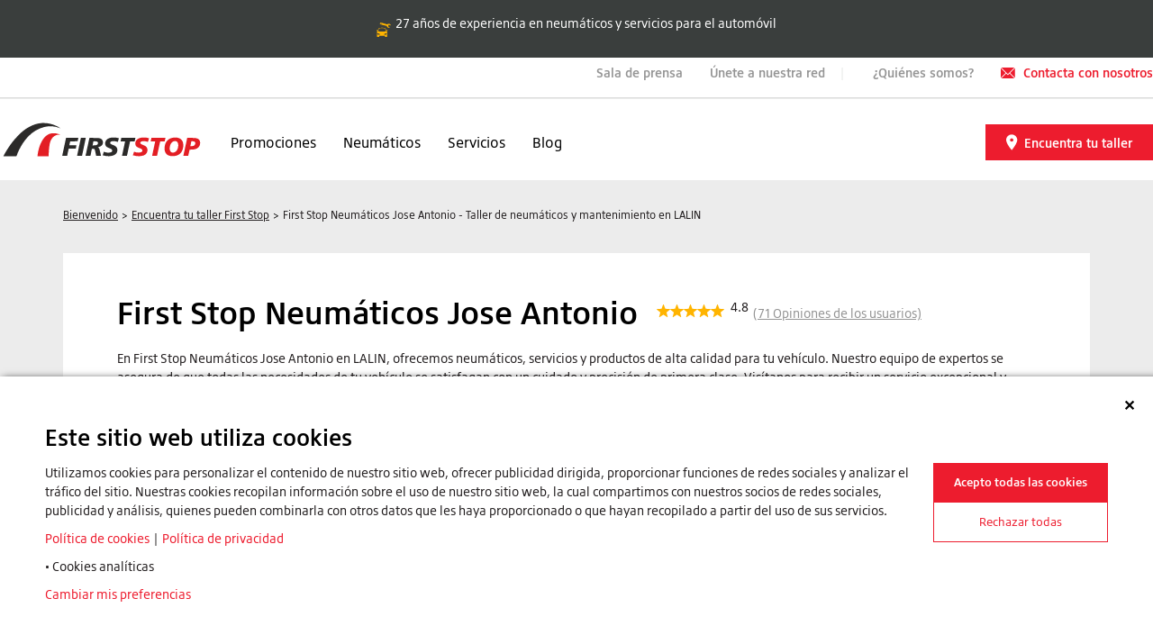

--- FILE ---
content_type: text/html; charset=utf-8
request_url: https://talleres.firststop.es/taller-neumaticos/ps000939/first-stop-neumaticos-jose-antonio
body_size: 18500
content:
<!DOCTYPE html>
<html>
    <head>
        <meta charset="utf-8" />
<meta name="viewport" content="width=device-width, initial-scale=1.0">

    <link rel="canonical" href="https://talleres.firststop.es/taller-neumaticos/ps000939/first-stop-neumaticos-jose-antonio" />

<title>First Stop Neum&#225;ticos Jose Antonio - Taller de neum&#225;ticos y mantenimiento en LALIN - First Stop</title>

    <script src="https://www.google.com/recaptcha/api.js?hl=es"></script>
    <script type="text/javascript">

        var validateForm = function () {
            if (grecaptcha.getResponse() == "") {
                alert("Intente reCAPTCHA nuevamente antes de continuar.");
            } else {
                document.getElementById('recaptcha-response').value = grecaptcha.getResponse();
                document.getElementById('form-btn').classList.remove('form-disabled');
            }
        }

    </script>
<script src="/js/translate" type="text/javascript"></script>

<link runat="server" rel="icon" href="/Images/favicon/favicon.ico" type="image/x-icon">

<link href="/content/bundles/styles?v=quIn4QJBZ7PIJVANaEcnsSl98KaNyffOhFzlj8mJB801" rel="stylesheet"/>

        
        <link rel="stylesheet" type="text/css" href="/Content/slick/slick.min.css" />
        <link rel="stylesheet" type="text/css" href="/Content/slick/slick-theme.min.css" />


            <!-- Google Tag Manager -->
    <script>
        (function (w, d, s, l, i) {
            w[l] = w[l] || []; w[l].push({
                'gtm.start':
                    new Date().getTime(), event: 'gtm.js'
            }); var f = d.getElementsByTagName(s)[0],
                j = d.createElement(s), dl = l != 'dataLayer' ? '&l=' + l : ''; j.async = true; j.src =
                    'https://www.googletagmanager.com/gtm.js?id=' + i + dl; f.parentNode.insertBefore(j, f);
        })(window, document, 'script', 'dataLayer', 'GTM-TZDDQDM2');</script>
    <!-- End Google Tag Manager -->

            <!-- Matomo -->
    <script>
        var _paq = window._paq = window._paq || [];
        _paq.push(["setDomains", ["*.firststop.es"]]);
        _paq.push(["enableCrossDomainLinking"]);
        _paq.push(["setExcludedQueryParams", ["gad_source", "gad_campaignid", "y_source", "ved", "account", "accountnum", "address", "address1", "address2", "address3", "addressline1", "addressline2", "adres", "adresse", "age", "alter", "auth", "authpw", "bic", "billingaddress", "billingaddress1", "billingaddress2", "calle", "cardnumber", "cc", "ccc", "cccsc", "cccvc", "cccvv", "ccexpiry", "ccexpmonth", "ccexpyear", "ccname", "ccnumber", "cctype", "cell", "cellphone", "city", "clientid", "clientsecret", "company", "consumerkey", "consumersecret", "contrasenya", "contrase\u00f1a", "creditcard", "creditcardnumber", "cvc", "cvv", "dateofbirth", "debitcard", "direcci\u00f3n", "dob", "domain", "ebost", "email", "emailaddress", "emailadresse", "epos", "epost", "eposta", "exp", "familyname", "firma", "firstname", "formlogin", "fullname", "gender", "geschlecht", "gst", "gstnumber", "handynummer", "has\u0142o", "heslo", "iban", "ibanaccountnum", "ibanaccountnumber", "id", "identifier", "indirizzo", "kartakredytowa", "kennwort", "keyconsumerkey", "keyconsumersecret", "konto", "kontonr", "kontonummer", "kredietkaart", "kreditkarte", "kreditkort", "lastname", "login", "mail", "mobiili", "mobile", "mobilne", "nachname", "name", "nickname", "false", "osoite", "parole", "pass", "passord", "password", "passwort", "pasword", "paswort", "paword", "phone", "pin", "plz", "postalcode", "postcode", "postleitzahl", "privatekey", "publickey", "pw", "pwd", "pword", "pwrd", "rue", "secret", "secretq", "secretquestion", "shippingaddress", "shippingaddress1", "shippingaddress2", "socialsec", "socialsecuritynumber", "socsec", "sokak", "ssn", "steuernummer", "strasse", "street", "surname", "swift", "tax", "taxnumber", "tel", "telefon", "telefonnr", "telefonnummer", "telefono", "telephone", "token", "token_auth", "tokenauth", "t\u00e9l\u00e9phone", "ulica", "user", "username", "vat", "vatnumber", "via", "vorname", "wachtwoord", "wagwoord", "webhooksecret", "website", "zip", "zipcode"]]);
        _paq.push(['trackPageView']);
        _paq.push(['enableLinkTracking']);
        (function () {
            var u = "https://silkmoth.matomo.cloud/";
            _paq.push(['setTrackerUrl', u + 'matomo.php']);
            _paq.push(['setSiteId', '28']);
            //_paq.push(['addTracker', 'https://bridgestone.piwik.pro/ppms.php', '8193501b-3e14-4f00-82ee-5b25237f08ef']); // Make dynamic -- should log Matomo stuff in Piwik
            var d = document, g = d.createElement('script'), s = d.getElementsByTagName('script')[0];
            g.async = true; g.src = 'https://cdn.matomo.cloud/silkmoth.matomo.cloud/matomo.js'; s.parentNode.insertBefore(g, s);
        })();
    </script>
    <!-- End Matomo Code -->

    </head>
    <body>
            <!-- Google Tag Manager (noscript) -->
    <noscript>
        <iframe src="https://www.googletagmanager.com/ns.html?id=GTM-TZDDQDM2"
                height="0" width="0" style="display:none;visibility:hidden"></iframe>
    </noscript>
    <!-- End Google Tag Manager (noscript) -->

        
<div class="uspbar">
<div class="glide uspbar__wrapper">
<div id="usp-carousel" class="carousel slide carousel-fade">
<div class="carousel-inner">
<div class="carousel-item active">
<img class="uspbar__item--icon priority-1" src="/Images/icons/icon-location-gold.svg" height="16" width="16" alt="Icono de ubicación">
<p>+364 centros profesionales en España y más de 1800 centros en Europa</p>

</div>
<div class="carousel-item ">
<img class="uspbar__item--icon priority-2" src="/Images/icons/icon-autoservice-gold.svg" height="16" width="16" alt="Icono de autoservicio">
<p>27 años de experiencia en neumáticos y servicios para el automóvil</p>

</div>
<div class="carousel-item ">
<img class="uspbar__item--icon priority-3" src="/Images/icons/GRS-stars-gold.svg" height="16" width="16" alt="Icono de calificación de estrellas">
<p>Valoración global en Google de 4,5 con más de 128.560 reseñas</p>

</div>
</div>
</div>
</div>
</div>

        <div class="header">
    
<header class="layout-header">
    <div class="header-top-navbar">
        <div class="header-top-logo">

        </div>

        <div class="header-sub-links">
            
<div class="menu-item">
    <a href="//firststop.es/sala-de-prensa.html" rel="noopener" target="_self" class="cmp-button">Sala de prensa</a>
    <a href="//firststop.es/unete-a-la-red-first-stop.html" rel="noopener" target="_self" class="cmp-button">&#218;nete a nuestra red</a>
    <a href="//firststop.es/quienes-somos.html" rel="noopener" target="_self" class="cmp-button">&#191;Qui&#233;nes somos?</a>

    <a href="//firststop.es/contactar.html" rel="noopener" target="_self" class="cmp-button header-icon">
        <img src="/Images/misc/email.svg" alt="Contacta con nosotros" width="16" height="12"/>
        Contacta con nosotros
    </a>
</div>
        </div>
    </div>

    <hr class="header-border-line">

    <div class="main-nav-container">
        <div class="main-nav__left">
            <div class="nav-logo">
                <div class="cmp-image fixed-h-60">
                    <a href="//firststop.es">
                        <img class="cmp-image__image" alt="Logotipo del lema First Stop" src="/Images/logos/first-stop-without-tagline.svg" width="226" height="54" />
                    </a>
                </div>
            </div>
            <nav class="main-nav">
                <ul class="main-nav-list first-ul-0">
                    <li><a href="//firststop.es/promociones.html">Promociones</a></li>

                    


<li>
    <a href="//firststop.es/neumaticos.html">Neum&#225;ticos</a>

    

    <div class="drop-down-menu">
        <div class="menu-container">
            <ul class="main-nav-list sub-ul-1-a ">

                <li>
<a href="javascript:void(0)">Tipos de neumáticos</a>
<i class="category-show">
<img src="/Images/misc/menu-small-down-arrow.svg" class="down-arrow footer-arrow" alt="Icono de flecha" width="12" height="17">
<img src="/Images/misc/menu-small-up-arrow.svg" class="up-arrow footer-arrow" alt="Icono de flecha" width="12" height="17">
</i>
<ul class="main-nav-list sub-ul-2-a column-more ">
<li>
<a href="//firststop.es/neumaticos/neumaticos-de-verano.html">Neumáticos de verano</a>
</li>

<li>
<a href="//firststop.es/neumaticos/neumaticos-de-invierno.html">Neumáticos de invierno</a>
</li>

<li>
<a href="//firststop.es/neumaticos/neumaticos-4-estaciones.html">Neumáticos todo tiempo</a>
</li>

<li>
<a href="//firststop.es/neumaticos/neumaticos-runflat.html">Neumáticos Runflat</a>
</li>

<li>
<a href="//firststop.es/neumaticos/neumaticos-4x4.html">Neumáticos 4x4</a>
</li>

</ul>
</li>


                <li>
<a href="javascript:void(0)">Principales marcas</a>
<i class="category-show">
<img src="/Images/misc/menu-small-down-arrow.svg" class="down-arrow footer-arrow" alt="Icono de flecha" width="12" height="17">
<img src="/Images/misc/menu-small-up-arrow.svg" class="up-arrow footer-arrow" alt="Icono de flecha" width="12" height="17">
</i>
<ul class="main-nav-list sub-ul-2-a column-more ">
<li>
<a href="//firststop.es/neumaticos/bridgestone.html">Bridgestone</a>
</li>

<li>
<a href="//firststop.es/neumaticos/pirelli.html">Pirelli</a>
</li>

<li>
<a href="//firststop.es/neumaticos/michelin.html">Michelin</a>
</li>

<li>
<a href="//firststop.es/neumaticos/goodyear.html">Goodyear</a>
</li>

<li>
<a href="//firststop.es/neumaticos/continental.html">Continental</a>
</li>

<li>
<a href="//firststop.es/neumaticos/dunlop.html">Dunlop</a>
</li>

<li>
<a href="//firststop.es/neumaticos/firestone.html">Firestone</a>
</li>

<li>
<a href="//firststop.es/neumaticos/hankook.html">Hankook</a>
</li>

<li>
<a href="//firststop.es/neumaticos/kumho.html">Kumho</a>
</li>

<li>
<a href="//firststop.es/neumaticos/falken.html">Falken</a>
</li>

<li>
<a href="//firststop.es/neumaticos/uniroyal.html">Uniroyal</a>
</li>

<li>
<a href="//firststop.es/neumaticos/bf-goodrich.html">BF Goodrich</a>
</li>

<li>
<a href="//firststop.es/neumaticos/nokian.html">Nokian</a>
</li>

<li>
<a href="//firststop.es/neumaticos/roadstone.html">Roadstone</a>
</li>

<li>
<a href="//firststop.es/neumaticos/mirage.html">Mirage</a>
</li>

<li>
<a href="//firststop.es/neumaticos/onyx.html">Onyx</a>
</li>

<li>
<a href="//firststop.es/neumaticos/kleber.html">Kleber</a>
</li>

<li>
<a href="//firststop.es/neumaticos/yokohama.html">Yokohama</a>
</li>

</ul>
</li>


                <div class="nav-image-content">
<div>
<a class="cmp-image__link promotion-image" href="//firststop.es/promociones/fleetcare-go-plan.html">
<img src="/Images/es/480x738-septiembre-23-fleetcare.webp" alt="Promoción" class="cmp-image__image" width="320" height="492">
</a>
</div>
</div>

            </ul>
        </div>
    </div>
</li>

                    <li><a href="//firststop.es/servicios.html">Servicios</a></li>

                    <li><a href="//firststop.es/consejos.html">Blog</a></li>
                </ul>
            </nav>
        </div>

        <div class="menu-utility-container full">
            <div class="dealer-locator-status">
                <a class="cmp-button" href="/" role="button">
                    <img src="/Images/misc/icon-white-location.svg" alt="Icono de ubicaci&#243;n" class="cmp-button__icon" height="20" width="18"/>
                    <span class="cmp-button__text fw-500">Encuentra tu taller​</span>
                </a>
            </div>
        </div>
    </div>
</header>
    
<header class="mobile-layout-header">
    <div class="header-container-active">
        <div class="header-postion">
<div class="header-left-items">
<div class="burger-container" data-toggle-class=".header-container-active:is--active">
<div class="burger">
<span></span>
<span></span>
<span></span>
<span></span>
<span></span>
</div>
</div>
</div>
<div class="header-mobile-image">
<div class="cmp-image">
<a class="cmp-image__link" href="//firststop.es">
<img src="/Images/mobile/first-stop-without-tagline-mobile.svg" class="cmp-image__image" alt="Logotipo del lema First Stop" width="105" height="25">
</a>
</div>
</div>
<div class="header-right-items">
<div class="dealer-locator-status">
<a href="/" role="button">
<img src="/Images/mobile/location-mobile.svg" width="15" height="20" class="mobile-header-icon" alt="Icono de ubicación">
</a>
</div>
</div>
</div>


        <div class="nav-container">
            <div class="nav-container__menu">

                <nav class="main-nav">
                    <ul class="main-nav-list first-ul-1">
                        <li><a href="//firststop.es/promociones.html">Promociones</a></li>

                        


<li>
    <a href="//firststop.es/neumaticos.html">Neum&#225;ticos</a>

    <i class="category-show">
<img src="/Images/misc/menu-down-arrow.svg" class="down-arrow footer-arrow" alt="Icono de flecha" width="12" height="17">
<img src="/Images/misc/menu-up-arrow.svg" class="up-arrow footer-arrow" alt="Icono de flecha" width="12" height="17">
<span class="up-plus">+</span><span class="down-minus">-</span>
</i>


    <div class="drop-down-menu">
        <div class="menu-container">
            <ul class="main-nav-list sub-ul-1-a close-menu">

                <li>
<a href="javascript:void(0)">Tipos de neumáticos</a>
<i class="category-show">
<img src="/Images/misc/menu-small-down-arrow.svg" class="down-arrow footer-arrow" alt="Icono de flecha" width="12" height="17">
<img src="/Images/misc/menu-small-up-arrow.svg" class="up-arrow footer-arrow" alt="Icono de flecha" width="12" height="17">
</i>
<ul class="main-nav-list sub-ul-2-a column-more close-menu">
<li>
<a href="//firststop.es/neumaticos/neumaticos-de-verano.html">Neumáticos de verano</a>
</li>

<li>
<a href="//firststop.es/neumaticos/neumaticos-de-invierno.html">Neumáticos de invierno</a>
</li>

<li>
<a href="//firststop.es/neumaticos/neumaticos-4-estaciones.html">Neumáticos todo tiempo</a>
</li>

<li>
<a href="//firststop.es/neumaticos/neumaticos-runflat.html">Neumáticos Runflat</a>
</li>

<li>
<a href="//firststop.es/neumaticos/neumaticos-4x4.html">Neumáticos 4x4</a>
</li>

</ul>
</li>


                <li>
<a href="javascript:void(0)">Principales marcas</a>
<i class="category-show">
<img src="/Images/misc/menu-small-down-arrow.svg" class="down-arrow footer-arrow" alt="Icono de flecha" width="12" height="17">
<img src="/Images/misc/menu-small-up-arrow.svg" class="up-arrow footer-arrow" alt="Icono de flecha" width="12" height="17">
</i>
<ul class="main-nav-list sub-ul-2-a column-more close-menu">
<li>
<a href="//firststop.es/neumaticos/bridgestone.html">Bridgestone</a>
</li>

<li>
<a href="//firststop.es/neumaticos/pirelli.html">Pirelli</a>
</li>

<li>
<a href="//firststop.es/neumaticos/michelin.html">Michelin</a>
</li>

<li>
<a href="//firststop.es/neumaticos/goodyear.html">Goodyear</a>
</li>

<li>
<a href="//firststop.es/neumaticos/continental.html">Continental</a>
</li>

<li>
<a href="//firststop.es/neumaticos/dunlop.html">Dunlop</a>
</li>

<li>
<a href="//firststop.es/neumaticos/firestone.html">Firestone</a>
</li>

<li>
<a href="//firststop.es/neumaticos/hankook.html">Hankook</a>
</li>

<li>
<a href="//firststop.es/neumaticos/kumho.html">Kumho</a>
</li>

<li>
<a href="//firststop.es/neumaticos/falken.html">Falken</a>
</li>

<li>
<a href="//firststop.es/neumaticos/uniroyal.html">Uniroyal</a>
</li>

<li>
<a href="//firststop.es/neumaticos/bf-goodrich.html">BF Goodrich</a>
</li>

<li>
<a href="//firststop.es/neumaticos/nokian.html">Nokian</a>
</li>

<li>
<a href="//firststop.es/neumaticos/roadstone.html">Roadstone</a>
</li>

<li>
<a href="//firststop.es/neumaticos/mirage.html">Mirage</a>
</li>

<li>
<a href="//firststop.es/neumaticos/onyx.html">Onyx</a>
</li>

<li>
<a href="//firststop.es/neumaticos/kleber.html">Kleber</a>
</li>

<li>
<a href="//firststop.es/neumaticos/yokohama.html">Yokohama</a>
</li>

</ul>
</li>


                
            </ul>
        </div>
    </div>
</li>

                        <li><a href="//firststop.es/servicios.html">Servicios</a></li>

                        <li><a href="//firststop.es/consejos.html">Blog</a></li>
                    </ul>
                </nav>

                
<div class="menu-item">
    <a href="//firststop.es/sala-de-prensa.html" rel="noopener" target="_self" class="cmp-button">Sala de prensa</a>
    <a href="//firststop.es/unete-a-la-red-first-stop.html" rel="noopener" target="_self" class="cmp-button">&#218;nete a nuestra red</a>
    <a href="//firststop.es/quienes-somos.html" rel="noopener" target="_self" class="cmp-button">&#191;Qui&#233;nes somos?</a>

    <a href="//firststop.es/contactar.html" rel="noopener" target="_self" class="cmp-button header-icon">
        <img src="/Images/misc/email.svg" alt="Contacta con nosotros" width="16" height="12"/>
        Contacta con nosotros
    </a>
</div>

                <div class="footer-copyright">
                    2026 Copyright First Stop Europe NV
                </div>
            </div>

        </div>
    </div>
</header>
</div>

        <main>
            


<input data-val="true" data-val-number="The field DealerLocationId must be a number." data-val-required="The DealerLocationId field is required." id="DealerLocation_DealerLocationId" name="DealerLocation.DealerLocationId" type="hidden" value="949" />



<div class="container pos-container">
    <div class="breadcrumbs-padded">
        
<div class="breadcrumbs-container">
    <div class="breadcrumb">
        <nav class="cmp-breadcrumb">
            <ol class="cmp-breadcrumb__list">
                <li class="cmp-breadcrumb__item">
                    <a class="cmp-breadcrumb__item-link" href="//firststop.es">
                        <span>Bienvenido</span>
                    </a>
                </li>

                <li class="cmp-breadcrumb__item " >
<a class="cmp-breadcrumb__item-link" href="/">
                    <span>Encuentra tu taller First Stop</span>

</a>                </li>

                    <li class="cmp-breadcrumb__item cmp-breadcrumb__item--active" aria-current="page">
                        <span>First Stop Neum&#225;ticos Jose Antonio - Taller de neum&#225;ticos y mantenimiento en LALIN</span>
                    </li>
            </ol>
        </nav>
    </div>
</div>
    </div>

    <div class="content-section mb-5">
        <div class="row align-items-center mb-3">
            <div class="col-12 col-md-auto pe-4">
                <h1 class="mb-3 mb-md-0">First Stop Neum&#225;ticos Jose Antonio</h1>
            </div>

            <div class="col-12 col-md-auto">

                    <a href="#google-review-anchor" class="smooth-scroll">
                        <div class="pos-google-review d-flex align-items-center flex-wrap">
                            <div class="c-pos__data-medium-star mb-1">
                                
<img src="/Images/icons/pos-head-full.svg" alt="Revisar" width="15" height="16"><img src="/Images/icons/pos-head-full.svg" alt="Revisar" width="15" height="16"><img src="/Images/icons/pos-head-full.svg" alt="Revisar" width="15" height="16"><img src="/Images/icons/pos-head-full.svg" alt="Revisar" width="15" height="16"><img src="/Images/icons/pos-head-full.svg" alt="Revisar" width="15" height="16">
                            </div>

                            <p class="c-pos__average-rating">4.8</p>

                            <div class="c-pos__review-count">
                                (<span>71</span> Opiniones de los usuarios)
                            </div>
                        </div>
                    </a>

            </div>
        </div>

            <div class="font-size-14 lh-21px mb-4">
                En First Stop Neumáticos Jose Antonio en LALIN, ofrecemos neumáticos, servicios y productos de alta calidad para tu vehículo. Nuestro equipo de expertos se asegura de que todas las necesidades de tu vehículo se satisfagan con un cuidado y precisión de primera clase. Visítanos para recibir un servicio excepcional y descubrir por qué somos la mejor opción para el cuidado de tu vehículo.
            </div>

            <div class="mb-5">

                    <a id="appointment-button" href="#contact-section" class="cmp-button-alt button-primary d-inline-block w-auto smooth-scroll">
                        Pide una cita
                    </a>
            </div>

        <div class="row">
            <div class="col-12 col-md-5">
                <h3 class="font-size-16 fw-500 mb-3">Informaci&#243;n de contacto</h3>

                <ul class="list-unstyled mb-5">
                    <li class="mb-4">
                        <div class="row no-gutters">
                            <div class="col-auto">
                                <img src="/Images/icons/firststoplocation.svg" alt="Ubicaci&#243;n" class="me-3" width="12" height="17">
                            </div>

                            <div class="col">
                                <span class="d-block mb-2">AVDA. DE BUENOS AIRES, 79 - 36500, LALIN</span>

                                <a class="text-uppercase text-primary fw-500"
                                   data-analytics-event="GetDirectionsClick" data-analytics-details="First Stop Neumáticos Jose Antonio - get directions" data-analytics-dealer-location-id="949" 
                                   href="https://maps.google.es/maps/?daddr=42.655990000%2C-8.111290000" target="_blank" rel="noopener">
                                    C&#243;mo llegar
                                </a>
                            </div>
                        </div>
                    </li>

                    <li class="pt-4 mb-4">
                        <div class="row no-gutters">
                            <div class="col-auto">
                                <img src="/Images/icons/firststopphone.svg" alt="Tel&#233;fono" class="me-3" width="15" height="16">
                            </div>

                            <div class="col">
                                <a class="text-decoration-underline"
                                   data-analytics-event="PhoneNumberDealerDetailClick" data-analytics-details="986780616" data-analytics-dealer-location-id="949" 
                                   href="tel:986780616">
                                    986780616
                                </a>
                            </div>
                        </div>
                    </li>

                        <li class="pt-4 ">
                            <div class="row no-gutters">
                                <div class="col-auto">
                                    <img src="/Images/icons/firsttopemail.svg" alt="Correo electr&#243;nico" class="me-3" width="17" height="13">
                                </div>

                                <div class="col">
                                    <a href="#contact-section" class="smooth-scroll text-decoration-underline">
                                        Contacta con nosotros
                                    </a>
                                </div>
                            </div>
                        </li>


                </ul>

                <h3 class="font-size-16 fw-500 mb-3">Horario de apertura</h3>

                <dl class="opening-hours">
                    <dt>Lunes</dt>
                    <dd>09:00 - 13:30 &amp; 15:00 - 20:30</dd>

                    <dt>Martes</dt>
                    <dd>09:00 - 13:30 &amp; 15:00 - 20:30</dd>

                    <dt>Mi&#233;rcoles</dt>
                    <dd>09:00 - 13:30 &amp; 15:00 - 20:30</dd>

                    <dt>Jueves</dt>
                    <dd>09:00 - 13:30 &amp; 15:00 - 20:30</dd>

                    <dt>Viernes</dt>
                    <dd>09:00 - 13:30 &amp; 15:00 - 20:30</dd>

                    <dt>S&#225;bado</dt>
                    <dd>09:00 - 13:30</dd>

                    <dt>Domingo</dt>
                    <dd>Cerrado</dd>
                </dl>

                <em class="font-size-12 text-light-grey max-w-300 d-block mb-5">
                    Estos horarios podr&#237;an cambiar en d&#237;as festivos. Para confirmar que el taller se encuentre abierto, llama por tel&#233;fono al n&#250;mero que aparece m&#225;s arriba. &#161;Gracias!
                </em>

                    <h3 class="font-size-16 fw-500 mb-3">Instalaciones</h3>
                    <div class="facilities-container">
                        <dl class="facilities">

                                <dt>Acceso para discapacitados</dt>

                        </dl>
                    </div>

            </div>

            <div class="col-12 col-md-7">

<a href="https://www.google.es/maps/search/?api=1&query=AVDA. DE BUENOS AIRES, 79,LALIN,36500&query_place_id=ChIJ9yVoZzXHLw0R04xlRjpZjHA" target="_blank">
                    <img src="https://maps.googleapis.com/maps/api/staticmap?key=AIzaSyAJESrFzphr2nOOcbyrSambK9LguqmUJeI&amp;center=42,655990000,-8,111290000&amp;zoom=16&amp;size=600x300&amp;scale=2&amp;markers=scale:2|icon:https://firststopassets.silkmoth.com/Images/static-marker.png|42,655990000,-8,111290000" class="img-fluid mb-4" alt="First Stop Neum&#225;ticos Jose Antonio TPV mapa de Google" width="677" height="338" />

</a>
            </div>
        </div>
    </div>

        <div class="content-section mb-5">
            <h2 class="font-size-24 mb-5">Servicios</h2>

            <ul class="services-list">
                    <li>
                        <img src="/Images/Icons/Services/v2/tyre-fitting.svg" alt="Neum&#225;ticos de turismo, furgoneta y 4x4" width="40" height="40">
                        <span class="lbl" data-id="36">Neum&#225;ticos de turismo, furgoneta y 4x4</span>
                    </li>
                    <li>
                        <img src="/Images/Icons/Services/v2/autoservice.svg" alt="Neum&#225;ticos de moto" width="40" height="40">
                        <span class="lbl" data-id="37">Neum&#225;ticos de moto</span>
                    </li>
                    <li>
                        <img src="/Images/Icons/Services/v2/autoservice.svg" alt="Neum&#225;ticos para camiones" width="40" height="40">
                        <span class="lbl" data-id="38">Neum&#225;ticos para camiones</span>
                    </li>
                    <li>
                        <img src="/Images/Icons/Services/v2/autoservice.svg" alt="Neum&#225;ticos agr&#237;colas" width="40" height="40">
                        <span class="lbl" data-id="39">Neum&#225;ticos agr&#237;colas</span>
                    </li>
                    <li>
                        <img src="/Images/Icons/Services/v2/tyre-hotel.svg" alt="Hotel de neum&#225;ticos" width="40" height="40">
                        <span class="lbl" data-id="27">Hotel de neum&#225;ticos</span>
                    </li>
                    <li>
                        <img src="/Images/Icons/Services/v2/alignment.svg" alt="Alineaci&#243;n" width="40" height="40">
                        <span class="lbl" data-id="1">Alineaci&#243;n</span>
                    </li>
                    <li>
                        <img src="/Images/Icons/Services/v2/brakes.svg" alt="Frenos" width="40" height="40">
                        <span class="lbl" data-id="2">Frenos</span>
                    </li>
                    <li>
                        <img src="/Images/Icons/Services/v2/oil.svg" alt="Cambio de aceite" width="40" height="40">
                        <span class="lbl" data-id="3">Cambio de aceite</span>
                    </li>
                    <li>
                        <img src="/Images/Icons/Services/v2/oil.svg" alt="Paquete de actualizaci&#243;n de fluidos" width="40" height="40">
                        <span class="lbl" data-id="68">Paquete de actualizaci&#243;n de fluidos</span>
                    </li>
                    <li>
                        <img src="/Images/Icons/Services/v2/adblue.svg" alt="Adblue" width="40" height="40">
                        <span class="lbl" data-id="10">Adblue</span>
                    </li>
                    <li>
                        <img src="/Images/Icons/Services/v2/batteries.svg" alt="Bater&#237;as" width="40" height="40">
                        <span class="lbl" data-id="6">Bater&#237;as</span>
                    </li>
                    <li>
                        <img src="/Images/Icons/Services/v2/vehicle-exhaust.svg" alt="Escapes" width="40" height="40">
                        <span class="lbl" data-id="5">Escapes</span>
                    </li>
                    <li>
                        <img src="/Images/Icons/Services/v2/shock-absorber.svg" alt="Amortiguadores" width="40" height="40">
                        <span class="lbl" data-id="4">Amortiguadores</span>
                    </li>
                    <li>
                        <img src="/Images/Icons/Services/v2/air-con.svg" alt="Air conditioner" width="40" height="40">
                        <span class="lbl" data-id="7">Air conditioner</span>
                    </li>
                    <li>
                        <img src="/Images/Icons/Services/v2/electronic-code.svg" alt="Diagnosis" width="40" height="40">
                        <span class="lbl" data-id="22">Diagnosis</span>
                    </li>
                    <li>
                        <img src="/Images/Icons/Services/v2/electronic-code.svg" alt="Diagn&#243;stico electr&#243;nico" width="40" height="40">
                        <span class="lbl" data-id="62">Diagn&#243;stico electr&#243;nico</span>
                    </li>
                    <li>
                        <img src="/Images/Icons/Services/v2/maintenance-plan.svg" alt="Mantenimiento b&#225;sico de instalaci&#243;n r&#225;pida" width="40" height="40">
                        <span class="lbl" data-id="56">Mantenimiento b&#225;sico de instalaci&#243;n r&#225;pida</span>
                    </li>
                    <li>
                        <img src="/Images/Icons/Services/v2/headlights.svg" alt="Pulido de faros" width="40" height="40">
                        <span class="lbl" data-id="59">Pulido de faros</span>
                    </li>
                    <li>
                        <img src="/Images/Icons/Services/v2/nitrogen-inflation.svg" alt="inflaci&#243;n de nitr&#243;geno" width="40" height="40">
                        <span class="lbl" data-id="65">inflaci&#243;n de nitr&#243;geno</span>
                    </li>
                    <li>
                        <img src="/Images/Icons/Services/v2/autoservice.svg" alt="Inspecci&#243;n oficial" width="40" height="40">
                        <span class="lbl" data-id="61">Inspecci&#243;n oficial</span>
                    </li>
                    <li>
                        <img src="/Images/Icons/Services/v2/autoservice.svg" alt="Preparaci&#243;n para la ITV" width="40" height="40">
                        <span class="lbl" data-id="57">Preparaci&#243;n para la ITV</span>
                    </li>
                    <li>
                        <img src="/Images/Icons/Services/v2/tyre-repair.svg" alt="Reparaci&#243;n de pinchazos" width="40" height="40">
                        <span class="lbl" data-id="48">Reparaci&#243;n de pinchazos</span>
                    </li>
                    <li>
                        <img src="/Images/Icons/Services/v2/brake-fluid.svg" alt="L&#237;quido refrigerante" width="40" height="40">
                        <span class="lbl" data-id="60">L&#237;quido refrigerante</span>
                    </li>
                    <li>
                        <img src="/Images/Icons/Services/v2/tyre-fitting.svg" alt="Cambio de neum&#225;ticos estacional" width="40" height="40">
                        <span class="lbl" data-id="69">Cambio de neum&#225;ticos estacional</span>
                    </li>
                    <li>
                        <img src="/Images/Icons/Services/v2/tyre-insurance.svg" alt="Garantia de neum&#225;ticos" width="40" height="40">
                        <span class="lbl" data-id="70">Garantia de neum&#225;ticos</span>
                    </li>
                    <li>
                        <img src="/Images/Icons/Services/v2/tyre-rotation.svg" alt="Rotaci&#243;n de neum&#225;ticos" width="40" height="40">
                        <span class="lbl" data-id="53">Rotaci&#243;n de neum&#225;ticos</span>
                    </li>
            </ul>
        </div>

        <div class="content-section mb-5">
            ¿Estás buscando un distribuidor de neumáticos o un taller cerca de LALIN? Acércate a First Stop Neumáticos Jose Antonio y contacta a nuestros Profesionales. Nuestro taller First Stop es un punto de referencia local para los servicios de mantenimiento de neumáticos y automóviles.
        </div>


        <div id="contact-section" class="content-section mb-5">
            <div id="category-select-panel">
                <h2 class="font-size-24 mb-4">Contacta con nosotros</h2>

                    <p class="text-alt-grey mb-4">Estamos aqu&#237; para apoyarte. Por favor selecciona una de las siguientes categor&#237;as:</p>
                    <div class="contact-form-select-info">
                        <div class="row row-standard gy-3">
                                <div class="col-12 col-md-6 col-xl-3">
                                    <div data-analytics-event="POSEnquiryCategoryMakeAnAppointmentClick" data-analytics-details="First Stop Neumáticos Jose Antonio - make an appointment" data-analytics-dealer-location-id="949" 
                                         class="contact-card-info" data-id="make-an-appointment">
                                        <img src="/Images/icons/contact/calendar.svg" alt="Pide una cita" class="contact-icon" width="24" height="24">
                                        <p class="categories-title">Pide una cita</p>
                                        <img src="/Images/icons/contact/arrow.svg" alt="Icono de flecha" class="arrow-icon" width="5" height="7">
                                    </div>
                                </div>

                            <div class="col-12 col-md-6 col-xl-3">
                                <div data-analytics-event="POSEnquiryCategoryProductsAndServicesClick" data-analytics-details="First Stop Neumáticos Jose Antonio - products and services" data-analytics-dealer-location-id="949" 
                                     class="contact-card-info" data-id="product-and-services-information">
                                    <img src="/Images/icons/contact/advice.svg" alt="Informaci&#243;n de productos y servicios" class="contact-icon" width="24" height="24">
                                    <p class="categories-title">Informaci&#243;n de productos y servicios</p>
                                    <img src="/Images/icons/contact/arrow.svg" alt="Icono de flecha" class="arrow-icon" width="5" height="7">
                                </div>
                            </div>

                            <div class="col-12 col-md-6 col-xl-3">
                                <div data-analytics-event="POSEnquiryCategoryRequestAQuoteClick" data-analytics-details="First Stop Neumáticos Jose Antonio - request a quote" data-analytics-dealer-location-id="949" 
                                     class="contact-card-info" data-id="request-a-quote">
                                    <img src="/Images/icons/contact/quote.svg" alt="Solicitar presupuesto" class="contact-icon" width="24" height="24">
                                    <p class="categories-title">Solicitar presupuesto</p>
                                    <img src="/Images/icons/contact/arrow.svg" alt="Icono de flecha" class="arrow-icon" width="5" height="7">
                                </div>
                            </div>

                            <div class="col-12 col-md-6 col-xl-3">
                                <div data-analytics-event="POSEnquiryCategoryAskAQuestionClick" data-analytics-details="First Stop Neumáticos Jose Antonio - ask a question" data-analytics-dealer-location-id="949" 
                                     class="contact-card-info" data-id="ask-a-question">
                                    <img src="/Images/icons/contact/document.svg" alt="Hacer una pregunta" class="contact-icon" width="24" height="24">
                                    <p class="categories-title">Hacer una pregunta</p>
                                    <img src="/Images/icons/contact/arrow.svg" alt="Icono de flecha" class="arrow-icon" width="5" height="7">
                                </div>
                            </div>
                        </div>
                    </div>
            </div>


            <div class="contact-forms">
                

<div id="contact-form" class="contact-form d-none">

        <div id="make-an-appointment" data-svg-image="calendar.svg" data-enquiry-type="MakeAnAppointment" data-enquiry-text="Pide una cita" data-show-calendar="true"></div>

    <div id="product-and-services-information" data-svg-image="advice.svg" data-enquiry-type="ProductsAndServices" data-enquiry-text="Informaci&#243;n de productos y servicios" data-show-calendar="false"></div>

    <div id="request-a-quote" data-svg-image="quote.svg" data-enquiry-type="RequestAQuote" data-enquiry-text="Solicitar presupuesto" data-show-calendar="false"></div>

    <div id="ask-a-question" data-svg-image="document.svg" data-enquiry-type="AskAQuestion" data-enquiry-text="Hacer una pregunta" data-show-calendar="false"></div>

    <div class="d-flex flex-column flex-md-row align-items-start align-items-md-center justify-content-center justify-content-md-start mb-4">
        <div class="d-flex align-items-center mb-3 mb-md-0">
            <img id="enquiryFormImage" src="" alt="Imagen del formulario de consulta" class="contact-icon me-3" width="24" height="24">
            <h3 id="enquiryFormTitle" class="me-3"></h3>
        </div>

            <a href="javascript:void(0)" class="category-return text-decoration-underline">Volver</a>
    </div>

<form action="/taller-neumaticos/enquiry" id="enquiry-form" method="post"><input data-val="true" data-val-required="Este es un campo obligatorio." id="recaptcha-response" name="ReCaptchaResponse" type="hidden" value="" /><input Value="949" data-val="true" data-val-number="The field DealerLocationId must be a number." data-val-required="The DealerLocationId field is required." id="Enquiry_DealerLocationId" name="Enquiry.DealerLocationId" type="hidden" value="0" /><input id="Enquiry_SecondLineOfAddress" name="Enquiry.SecondLineOfAddress" type="hidden" value="" /><input id="POSEnquiryEmail" name="POSEnquiryEmail" type="hidden" value="lalin@neumaticosja.com" /><input id="POSSynergeeCode" name="POSSynergeeCode" type="hidden" value="PS000939" /><input id="POSDetailUrl" name="POSDetailUrl" type="hidden" value="first-stop-neumaticos-jose-antonio" /><input data-val="true" data-val-date="The field Día de la cita must be a date." id="Enquiry_AppointmentDate" name="Enquiry.AppointmentDate" type="hidden" value="" />                <div id="enquiry-subject-container" class="d-none">
                    <div class="form-group">
                        <label for="Enquiry_Subject">Motivo de la cita</label>
                        <input class="form-control form-control-plaintext pe-none" data-val="true" data-val-length="The field Motivo de la cita must be a string with a maximum length of 255." data-val-length-max="255" id="enquiry-subject" name="Enquiry.Subject" type="text" value="" />
                        <span class="field-validation-valid" data-valmsg-for="Enquiry.Subject" data-valmsg-replace="true"></span>
                    </div>
                </div>
<script src="/content/bundles/fs-calendar?v=bPD_8VjuPI-nxDMfzNyXk0eDeZzN-OOa_3p9iYMbju41"></script>


<div id="calendar-container" class="mb-4"></div>

<input type="hidden" id="BookingSlot_SlotTo" />

<div id="checkout-slot-error" style="display: none;">
    <div class="mb-4">
        <div class="col pl-0">
            <div class="alert alert-danger" role="alert">
                <p class="font-size-14 fw-500">Seleccione un horario de cita para continuar.</p>
            </div>
        </div>
    </div>
</div>




<script>

    var calendarInitialised = false;

    function initCalendar() {
        
        var appointmentAvailable = document.getElementById("make-an-appointment");

        if (!calendarInitialised && appointmentAvailable) {

            smCalendarWidget.init({
                apiKey: '87d37fe2-f208-437a-8086-6c60ce5c2a0b',
                scriptUrl: 'https://talleres.firststop.es',
                locationId: 949,
                storeName: 'First Stop Neum&#225;ticos Jose Antonio',
                container: "calendar-container",
                primaryColour: "#ED1C2E",
                singleColumn: false,
                languageCulture: 'es-ES',
                leadTimeInDays: 4,
                selectedSlotFromOutputId: 'Enquiry_AppointmentDate',
                selectedSlotToOutputId: 'BookingSlot_SlotTo',
                jobMins: 60,
                intervalMins: 120,
                bayIds: [],
                
                useWeekNumbers: true,
                
                excludeBootstrapGrid: true,
            });

            if (!!smCalendarWidget.on) {
                smCalendarWidget.on('timeSlotChange', function (data) {
                    document.getElementById('Enquiry_AppointmentDate').value = "";
                });
                smCalendarWidget.on('timeSlotSelected', function (data) {
                    validateBookingSlot();
                });
            };

            calendarInitialised = true;
        }
    }

</script>            <h5 class="mb-2">Informaci&#243;n de contacto</h5>
            <div class="row row-standard">
                <div class="col-12 col-md-6 col-xl-3">
                    <div class="form-group">
                        <label class="fw-normal" for="Enquiry_FirstName">Nombre</label><sup>*</sup>
                        <input class="form-control" data-val="true" data-val-length="The field Nombre must be a string with a maximum length of 50." data-val-length-max="50" data-val-required="Este es un campo obligatorio." id="Enquiry_FirstName" name="Enquiry.FirstName" type="text" value="" />
                        <span class="field-validation-valid" data-valmsg-for="Enquiry.FirstName" data-valmsg-replace="true"></span>
                    </div>
                </div>

                <div class="col-12 col-md-6 col-xl-3">
                    <div class="form-group">
                        <label class="fw-normal" for="Enquiry_LastName">Apellido</label><sup>*</sup>
                        <input class="form-control" data-val="true" data-val-length="The field Apellido must be a string with a maximum length of 50." data-val-length-max="50" data-val-required="Este es un campo obligatorio." id="Enquiry_LastName" name="Enquiry.LastName" type="text" value="" />
                        <span class="field-validation-valid" data-valmsg-for="Enquiry.LastName" data-valmsg-replace="true"></span>
                    </div>
                </div>

                <div class="col-12 col-md-6 col-xl-3">
                    <div class="form-group">
                        <label class="fw-normal" for="Enquiry_Email">Correo electr&#243;nico</label><sup>*</sup>
                        <input class="form-control" data-val="true" data-val-length="The field Correo electrónico must be a string with a maximum length of 200." data-val-length-max="200" data-val-required="Este es un campo obligatorio." id="Enquiry_Email" name="Enquiry.Email" type="text" value="" />
                        <span class="field-validation-valid" data-valmsg-for="Enquiry.Email" data-valmsg-replace="true"></span>
                    </div>
                </div>

                <div class="col-12 col-md-6 col-xl-3">
                    <div class="form-group">
                        <label class="fw-normal" for="Enquiry_PhoneNumber">N&#250;mero de tel&#233;fono</label><sup>*</sup>
                        <input class="form-control" data-val="true" data-val-length="The field Número de teléfono must be a string with a maximum length of 30." data-val-length-max="30" data-val-required="Este es un campo obligatorio." id="Enquiry_PhoneNumber" name="Enquiry.PhoneNumber" type="text" value="" />
                        <span class="field-validation-valid" data-valmsg-for="Enquiry.PhoneNumber" data-valmsg-replace="true"></span>
                    </div>
                </div>

                <div class="col-12 col-md-6 col-xl-3">
                    <div class="form-group">
                        <label class="fw-normal" for="Enquiry_FirstLineOfAddress">Direcci&#243;n</label>
                        <input class="form-control" data-val="true" data-val-length="The field Dirección must be a string with a maximum length of 300." data-val-length-max="300" id="Enquiry_FirstLineOfAddress" name="Enquiry.FirstLineOfAddress" type="text" value="" />
                        <span class="field-validation-valid" data-valmsg-for="Enquiry.FirstLineOfAddress" data-valmsg-replace="true"></span>
                    </div>
                </div>

                <div class="col-12 col-md-6 col-xl-3">
                    <div class="form-group">
                        <label class="fw-normal" for="Enquiry_City">Ciudad</label>
                        <input class="form-control" data-val="true" data-val-length="The field Ciudad must be a string with a maximum length of 100." data-val-length-max="100" id="Enquiry_City" name="Enquiry.City" type="text" value="" />
                        <span class="field-validation-valid" data-valmsg-for="Enquiry.City" data-valmsg-replace="true"></span>
                    </div>
                </div>

                <div class="col-12 col-md-6 col-xl-3">
                    <div class="form-group">
                        <label class="fw-normal" for="Enquiry_Postcode">C&#243;digo postal</label>
                        <input class="form-control" data-val="true" data-val-length="The field Código postal must be a string with a maximum length of 30." data-val-length-max="30" id="Enquiry_Postcode" name="Enquiry.Postcode" type="text" value="" />
                        <span class="field-validation-valid" data-valmsg-for="Enquiry.Postcode" data-valmsg-replace="true"></span>
                    </div>
                </div>
            </div>
            <h5 class="mb-2">Informaci&#243;n sobre su veh&#237;culo</h5>
            <div class="row row-standard">
                <div class="col-12 col-md-6 col-xl-3">
                    <div class="form-group">
                        <label class="fw-normal" for="Enquiry_Registration">Matr&#237;cula</label><sup>*</sup>

                        <div class="inner-addon">
                            <img class="inner-icon" alt="Icono de la UE" src="/Images/es/reg.png">
                            <input class="form-control" data-val="true" data-val-length="The field Matrícula must be a string with a maximum length of 30." data-val-length-max="30" data-val-required="Este es un campo obligatorio." id="Enquiry_Registration" name="Enquiry.Registration" type="text" value="" />
                        </div>

                        <span class="field-validation-valid" data-valmsg-for="Enquiry.Registration" data-valmsg-replace="true"></span>
                    </div>
                </div>

                <div class="col-12 col-md-6 col-xl-3">
                    <div class="form-group">
                        <label class="fw-normal" for="Enquiry_Mileage">Kilometraje</label>

                        <div class="input-group">
                            <input class="form-control" data-val="true" data-val-number="The field Kilometraje must be a number." data-val-regex="El campo kilometraje debe ser un número" data-val-regex-pattern="^[\d\s]+$" id="Enquiry_Mileage" min="0" name="Enquiry.Mileage" oninput="this.value = Math.abs(this.value)" type="number" value="" />

                            <div class="input-group-text">
                                km
                            </div>
                        </div>

                        <span class="field-validation-valid" data-valmsg-for="Enquiry.Mileage" data-valmsg-replace="true"></span>
                    </div>
                </div>
            </div>
            <div class="row row-standard d-none">
                <div class="col-12 col-md-6 col-xl-4">
                    <div class="form-group">
                        <label class="fw-normal" for="Enquiry_EnquiryType">Tipo de consulta</label>
                        <select class="form-select" data-val="true" data-val-required="The Tipo de consulta field is required." id="enquiryType" name="Enquiry.EnquiryType"><option selected="selected" value="MakeAnAppointment">Pide una cita</option>
<option value="ProductsAndServices">Informaci&#243;n de productos y servicios</option>
<option value="RequestAQuote">Solicitar presupuesto</option>
<option value="AskAQuestion">Hacer una pregunta</option>
</select>
                        <span class="field-validation-valid" data-valmsg-for="Enquiry.EnquiryType" data-valmsg-replace="true"></span>
                    </div>
                </div>
            </div>
            <div class="form-group">
                <div class="row">
                    <div class="col-auto me-auto pe-3">
                        <label class="fw-normal" for="Enquiry_Message">Mensaje</label><sup>*</sup>
                    </div>

                </div>

                <textarea class="form-control" cols="20" data-val="true" data-val-length="The field Mensaje must be a string with a maximum length of 1000." data-val-length-max="1000" data-val-required="Este es un campo obligatorio." id="Enquiry_Message" name="Enquiry.Message" rows="2">
</textarea>
                <span class="field-validation-valid" data-valmsg-for="Enquiry.Message" data-valmsg-replace="true"></span>
            </div>
            <div class="form-group">
                <div class="form-check d-flex">
                    <input class="form-check-input" data-val="true" data-val-required="The PrivacyAndConsent field is required." id="form-promotions-chk" name="Enquiry.PrivacyAndConsent" type="checkbox" value="true" /><input name="Enquiry.PrivacyAndConsent" type="hidden" value="false" />

                    <label class="form-check-label cursor-pointer fw-normal" for="form-promotions-chk">
                        <p>Me gustaría beneficiarme de promociones, consejos sobre el mantenimiento del vehículo e información sobre los productos y servicios de Bridgestone y First Stop, y por ello autorizo a First Stop Europe NV/SA a enviarme newsletters por correo electrónico.</p>
<p></p>
<p>Entiendo que tengo derecho a retirar mi consentimiento en cualquier momento mediante el botón para cancelar la suscripción en el boletín.</p>
<p></p>
<p>Para más información sobre el tratamiento de tus datos personales y el ejercicio de tus derechos, consulta nuestra <a href="//firststop.es/politica-de-privacidad.html" class="text-decoration-underline">Política de Privacidad</a>.</p>
                    </label>
                </div>
            </div>
            <div id="captcha" class="g-recaptcha mt-3" data-callback="validateForm" data-sitekey="6Ld-vu8pAAAAADoex0wAzkOwAeHaS5h37ttefFnn"></div>
            <div>
                <span class="field-validation-valid" data-valmsg-for="ReCaptchaResponse" data-valmsg-replace="true"></span>
            </div>
            <button id="form-btn" class="cmp-button-alt button-primary form-disabled d-inline-block fixed-w-150 mt-3">
                Enviar
            </button>
</form></div>
            </div>

        </div>

        <div id="google-review-anchor" class="content-section mb-5">
            <div class="row align-items-center review-summary-container mb-5">
                <div class="col-12 col-md-auto pe-4">
                    <h2 class="font-size-24">Opiniones de los usuarios (71)</h2>
                </div>

                <div class="col-12 col-md-auto">
                    <div class="d-flex align-items-center review-summary">
                        
<img src="/Images/icons/pos-head-full.svg" alt="Revisar" width="15" height="16"><img src="/Images/icons/pos-head-full.svg" alt="Revisar" width="15" height="16"><img src="/Images/icons/pos-head-full.svg" alt="Revisar" width="15" height="16"><img src="/Images/icons/pos-head-full.svg" alt="Revisar" width="15" height="16"><img src="/Images/icons/pos-head-full.svg" alt="Revisar" width="15" height="16">

                        <h3 class="average-rating mx-3">4.8</h3>

                        <h5 class="font-size-16 fw-normal text-alt-grey overall-value">De media</h5>
                    </div>
                </div>
            </div>

            <div id="review-carousel" class="mb-5">


    <div class="p-4 border border-2 h-100 review-item m-2">
        <h5 class="mb-2">Chus Dablanca</h5>

        <div class="d-flex align-items-center mb-3">
            <div class="d-flex me-3">
                
<img src="/Images/icons/staricon-small.svg" alt="Revisar" width="15" height="16"><img src="/Images/icons/staricon-small.svg" alt="Revisar" width="15" height="16"><img src="/Images/icons/staricon-small.svg" alt="Revisar" width="15" height="16"><img src="/Images/icons/staricon-small.svg" alt="Revisar" width="15" height="16"><img src="/Images/icons/staricon-small.svg" alt="Revisar" width="15" height="16">
            </div>

            <span class="font-size-16 text-alt-grey">17/02/2025</span>
        </div>

        <p class="google-review--content">
            <span class="greview-teaser">
                Porque no puedo darle m&#225;s puntuaci&#243;n. Juan el mejor sin duda un gran profesional honrado y siempre al pie del ca&#241;&#243;n
            </span>

        </p>
    </div>

    <div class="p-4 border border-2 h-100 review-item m-2">
        <h5 class="mb-2">Claudio R. L&#243;pez</h5>

        <div class="d-flex align-items-center mb-3">
            <div class="d-flex me-3">
                
<img src="/Images/icons/staricon-small.svg" alt="Revisar" width="15" height="16"><img src="/Images/icons/staricon-small.svg" alt="Revisar" width="15" height="16"><img src="/Images/icons/staricon-small.svg" alt="Revisar" width="15" height="16"><img src="/Images/icons/staricon-small.svg" alt="Revisar" width="15" height="16"><img src="/Images/icons/staricon-small.svg" alt="Revisar" width="15" height="16">
            </div>

            <span class="font-size-16 text-alt-grey">05/07/2024</span>
        </div>

        <p class="google-review--content">
            <span class="greview-teaser">
                El mejor servicio de llantas en esta &#225;rea. Serio, econ&#243;mico y ni una palabra de m&#225;s.
            </span>

        </p>
    </div>

    <div class="p-4 border border-2 h-100 review-item m-2">
        <h5 class="mb-2">Claudio R. L&#243;pez</h5>

        <div class="d-flex align-items-center mb-3">
            <div class="d-flex me-3">
                
<img src="/Images/icons/staricon-small.svg" alt="Revisar" width="15" height="16"><img src="/Images/icons/staricon-small.svg" alt="Revisar" width="15" height="16"><img src="/Images/icons/staricon-small.svg" alt="Revisar" width="15" height="16"><img src="/Images/icons/staricon-small.svg" alt="Revisar" width="15" height="16"><img src="/Images/icons/staricon-small.svg" alt="Revisar" width="15" height="16">
            </div>

            <span class="font-size-16 text-alt-grey">05/07/2024</span>
        </div>

        <p class="google-review--content">
            <span class="greview-teaser">
                El mejor servicio de neum&#225;ticos de la zona. Confiable, asequible y sin desperdicios.
            </span>

        </p>
    </div>

    <div class="p-4 border border-2 h-100 review-item m-2">
        <h5 class="mb-2">Berto Besada Alvarez</h5>

        <div class="d-flex align-items-center mb-3">
            <div class="d-flex me-3">
                
<img src="/Images/icons/staricon-small.svg" alt="Revisar" width="15" height="16"><img src="/Images/icons/staricon-small.svg" alt="Revisar" width="15" height="16"><img src="/Images/icons/staricon-small.svg" alt="Revisar" width="15" height="16"><img src="/Images/icons/staricon-small.svg" alt="Revisar" width="15" height="16"><img src="/Images/icons/staricon-small.svg" alt="Revisar" width="15" height="16">
            </div>

            <span class="font-size-16 text-alt-grey">13/03/2024</span>
        </div>

        <p class="google-review--content">
            <span class="greview-teaser">
                Gracias a ellos pude continuar mi viaje despu&#233;s de un revent&#243;n. Mil gracias.
            </span>

        </p>
    </div>

    <div class="p-4 border border-2 h-100 review-item m-2">
        <h5 class="mb-2">Jes&#250;s</h5>

        <div class="d-flex align-items-center mb-3">
            <div class="d-flex me-3">
                
<img src="/Images/icons/staricon-small.svg" alt="Revisar" width="15" height="16"><img src="/Images/icons/staricon-small.svg" alt="Revisar" width="15" height="16"><img src="/Images/icons/staricon-small.svg" alt="Revisar" width="15" height="16"><img src="/Images/icons/staricon-small.svg" alt="Revisar" width="15" height="16">
            </div>

            <span class="font-size-16 text-alt-grey">21/01/2024</span>
        </div>

        <p class="google-review--content">
            <span class="greview-teaser">
                Buen trato y profesional en su trabajo. Servicio r&#225;pido, aunque mejor pedir cita.
            </span>

        </p>
    </div>

            </div>

            <div class="text-center">
                <a class="text-decoration-underline text-uppercase external-link" href="https://search.google.com/local/writereview?placeid=ChIJ9yVoZzXHLw0R04xlRjpZjHA" target="_blank" rel="noopener noreferrer">
                    Dejar un comentario
                </a>
            </div>
        </div>
</div>



        </main>

        
<footer>

    <div class="footer">
<div class="social-footer bg-white">
<div class="footer_social d-flex align-items-center justify-content-between max-w-content mx-auto">
<div class="heading title">
<div class="cmp-image d-flex align-items-center">
<a class="cmp-image__link" href="//firststop.es/contactar.html">
<img class="cmp-image__image" alt="Correo electrónico" src="/Images/misc/email.svg" width="16" height="12">
</a>
<p class="cmp-image__title">
<a href="//firststop.es/contactar.html">Contacta con nosotros</a>
</p>
</div>
</div>
<div class="footer_social_img">
<div class="cmp-social-image d-flex align-items-center">
<div class="button">
<a href="https://www.facebook.com/FirstStop.es/" title="Facebook" rel="noopener" target="_blank" class="cmp-button pr-10px">
<img alt="Facebook" width="30" height="30" src="/Images/social/icon-fb.svg">
</a>
</div>

<div class="button">
<a href="https://twitter.com/firststop_esp?lang=en" title="Gorjeo" rel="noopener" target="_blank" class="cmp-button pr-10px">
<img alt="Gorjeo" width="30" height="30" src="/Images/social/icon-tw.png">
</a>
</div>

<div class="button">
<a href="https://es.linkedin.com/company/first-stop-españa" title="LinkedIn" rel="noopener" target="_blank" class="cmp-button pr-10px">
<img alt="LinkedIn" width="30" height="30" src="/Images/social/icon-ln.svg">
</a>
</div>

<div class="button">
<a href="https://www.instagram.com/firststop_es/" title="Instagram" rel="noopener" target="_blank" class="cmp-button pr-10px">
<img alt="Instagram" width="30" height="30" src="/Images/social/icon-ig.png">
</a>
</div>


</div>
</div>
</div>
</div>
</div>


    <div class="footer-lower">
        <div class="footer_section d-flex container">
            <div class="footer-img-logo">
                <a href="//firststop.es" aria-label="Volver a la p&#225;gina de inicio">
                    <img class="footer-section-img" alt="First Stop logotipo" width="202" height="34" src="/Images/logos/footer-logo.svg" loading="lazy" />
                </a>
            </div>

            <nav class="main-nav d-flex">
                <ul class="main-nav-list d-flex first-ul-2">

                    <li>
<a href="//firststop.es/neumaticos.html">Neumáticos</a>
<i class="category-show">
<img src="/Images/misc/menu-down-arrow.svg" class="down-arrow footer-arrow" alt="Icono de flecha" width="12" height="17">
<img src="/Images/misc/menu-up-arrow.svg" class="up-arrow footer-arrow" alt="Icono de flecha" width="12" height="17">
<span class="up-plus">+</span><span class="down-minus">-</span>
</i>

<div class="drop-down-menu">
<div class="menu-container">
<ul class="main-nav-list sub-ul-1-a close-menu">
<li>
<a href="//firststop.es/neumaticos/neumaticos-de-verano.html">Neumáticos de verano</a>
</li>

<li>
<a href="//firststop.es/neumaticos/neumaticos-de-invierno.html">Neumáticos de invierno</a>
</li>

<li>
<a href="//firststop.es/neumaticos/neumaticos-4-estaciones.html">Neumáticos todo tiempo</a>
</li>

<li>
<a href="//firststop.es/neumaticos/neumaticos-4x4.html">Neumáticos 4x4</a>
</li>

<li>
<a href="//firststop.es/neumaticos/neumaticos-runflat.html">Neumáticos Runflat</a>
</li>

<li>
<a href="//firststop.es/neumaticos/bridgestone.html">Buscar neumáticos</a>
</li>

</ul>
</div>
</div>
</li>


                    <li>
<a href="javascript:void(0)">Principales marcas</a>
<i class="category-show">
<img src="/Images/misc/menu-down-arrow.svg" class="down-arrow footer-arrow" alt="Icono de flecha" width="12" height="17">
<img src="/Images/misc/menu-up-arrow.svg" class="up-arrow footer-arrow" alt="Icono de flecha" width="12" height="17">
<span class="up-plus">+</span><span class="down-minus">-</span>
</i>

<div class="drop-down-menu">
<div class="menu-container">
<ul class="main-nav-list sub-ul-1-a close-menu">
<li>
<a href="//firststop.es/neumaticos/bridgestone.html">Bridgestone</a>
</li>

<li>
<a href="//firststop.es/neumaticos/michelin.html">Michelin</a>
</li>

<li>
<a href="//firststop.es/neumaticos/goodyear.html">Goodyear</a>
</li>

<li>
<a href="//firststop.es/neumaticos/firestone.html">Firestone</a>
</li>

<li>
<a href="//firststop.es/neumaticos/kumho.html">Kumho</a>
</li>

<li>
<a href="//firststop.es/neumaticos/falken.html">Falken</a>
</li>

<li>
<a href="//firststop.es/neumaticos/hankook.html">Hankook</a>
</li>

<li>
<a href="//firststop.es/neumaticos/continental.html">Continental</a>
</li>

<li>
<a href="//firststop.es/neumaticos/dunlop.html">Dunlop</a>
</li>

</ul>
</div>
</div>
</li>


                    <li>
<a href="//firststop.es/servicios.html">Servicios</a>
<i class="category-show">
<img src="/Images/misc/menu-down-arrow.svg" class="down-arrow footer-arrow" alt="Icono de flecha" width="12" height="17">
<img src="/Images/misc/menu-up-arrow.svg" class="up-arrow footer-arrow" alt="Icono de flecha" width="12" height="17">
<span class="up-plus">+</span><span class="down-minus">-</span>
</i>

<div class="drop-down-menu">
<div class="menu-container">
<ul class="main-nav-list sub-ul-1-a close-menu">
<li>
<a href="//firststop.es/servicios/recogida-y-entrega.html">Recogida y entrega</a>
</li>

<li>
<a href="//firststop.es/servicios/cambio-aceite.html">Cambio de aceite y filtro</a>
</li>

<li>
<a href="//firststop.es/servicios/planes-mantenimiento.html">Plan de mantenimiento</a>
</li>

<li>
<a href="//firststop.es/servicios/montaje-desmontaje-de-neumaticos.html">Montaje de neumático</a>
</li>

<li>
<a href="//firststop.es/servicios/alinear-direccion-coche.html">Alineación de dirección</a>
</li>

<li>
<a href="//firststop.es/servicios/pastillas-de-freno.html">Frenos</a>
</li>

</ul>
</div>
</div>
</li>


                    <li>
<a href="javascript:void(0)">Información general​</a>
<i class="category-show">
<img src="/Images/misc/menu-down-arrow.svg" class="down-arrow footer-arrow" alt="Icono de flecha" width="12" height="17">
<img src="/Images/misc/menu-up-arrow.svg" class="up-arrow footer-arrow" alt="Icono de flecha" width="12" height="17">
<span class="up-plus">+</span><span class="down-minus">-</span>
</i>

<div class="drop-down-menu">
<div class="menu-container">
<ul class="main-nav-list sub-ul-1-a close-menu">
<li>
<a href="//firststop.es">Inicio</a>
</li>

<li>
<a href="//firststop.es/unete-a-la-red-first-stop.html">Únete a la red First Stop</a>
</li>

<li>
<a href="//firststop.es/quienes-somos.html">Quiénes somos</a>
</li>

<li>
<a href="//firststop.es/contactar.html">Contacta con nosotros</a>
</li>

<li>
<a href="/">Encuentra tu taller​</a>
</li>

<li>
<a href="//firststop.es/consejos.html">Blog</a>
</li>

</ul>
</div>
</div>
</li>


                </ul>
            </nav>
        </div>

        <div class="footer_copyright container mx-auto">
<div class="cmp-text">
<p>
&copy; 2026 <span class="ps-1 pe-3">Copyright First Stop Europe NV</span>
<a href="//firststop.es/politica-de-privacidad.html" target="_self" rel="noopener noreferrer">Política de privacidad</a>
<span class="mx-2">|</span>
<a href="//firststop.es/politica-de-cookies.html" target="_self" rel="noopener noreferrer">Política de cookies</a>
<span class="mx-2">|</span>
<a href="javascript:void(0)" id="ppms_cm_privacy_settings_button">Preferencias de cookies</a>
</p>
</div>
</div>

    </div>
</footer>

        
        <script src="/Scripts/bootstrap.bundle.min.js"></script>
<script src="/content/bundles/scripts?v=mU5g__gl8V3-gg1FGnI7J02lx-zsvNG0lNn2jdBMsOE1"></script>

        
            <script src="/Scripts/bundles/sm-cookies.dist.js"></script>
    <script>
        matomoConsentBanner.init({
            src: 'firststop.es',
            languageCulture: 'es-ES',
            countryCode: 'es'
        });
    </script>

        

    <script src="/content/bundles/jqueryvalidate?v=4NFITWR0WUuzZ9zqOJ_3oWh9rlmCFAxdk0Q43WNsiPg1"></script>


    <script type="application/ld+json"> {
"@context": "http://schema.org",
"@type": "BreadcrumbList",
"name":"Breadcrumbs",
"itemListElement":[
{"@type": "ListItem",
"position": 1,
"name": "Encuentra tu taller First Stop",
"item": "https://talleres.firststop.es"},
{"@type": "ListItem",
"position": 2,
"name": "First Stop Neumáticos Jose Antonio",
"item": "https://talleres.firststop.es/Taller-Neumaticos/PS000939/first-stop-neumaticos-jose-antonio"}

]} </script>


    <script type="application/ld+json"> {
"@context": "http://schema.org",
"@graph":[
{
"@context": "http://schema.org",
"@type": "TireShop",
"mainEntityOfPage": "https://talleres.firststop.es/Taller-Neumaticos/PS000939/first-stop-neumaticos-jose-antonio",
"logo": "https://talleres.firststop.es/Images/logos/first-stop-without-tagline.svg",
"name": "First Stop Neumáticos Jose Antonio",
"address": { 
"@type": "PostalAddress",
"streetAddress": "AVDA. DE BUENOS AIRES, 79",
"addressLocality": "LALIN",
"postalCode": "36500",
"addressCountry": "ES",
"telephone": "986780616"
}
,
"contactPoint": { 
"@type": "ContactPoint",
"telephone": "986780616",
"email": "lalin@neumaticosja.com"
,
"contactType": "Customer service",
"productSupported": "Tyres and services",
"url": "https://talleres.firststop.es"
}
,
"geo": { 
"@type": "GeoCoordinates",
"latitude":"42,655990000",
"longitude":"-8,111290000"
}
,
"email": "lalin@neumaticosja.com"
,
"telephone": "986780616",
"url": "https://talleres.firststop.es",
"legalName": "First Stop Neumáticos Jose Antonio",
"description": "¿Estás buscando un distribuidor de neumáticos o un taller cerca de LALIN? Acércate a First Stop Neumáticos Jose Antonio y contacta a nuestros Profesionales. Nuestro taller First Stop es un punto de referencia local para los servicios de mantenimiento de neumáticos y automóviles.",
"openingHours": [
"Mo 09:00:00 - 20:30:00","Tu 09:00:00 - 20:30:00","We 09:00:00 - 20:30:00","Th 09:00:00 - 20:30:00","Fr 09:00:00 - 20:30:00","Sa 09:00:00 - 13:30:00","Su Cerrado"]

,"knowsAbout":[
"Frenos","Amortiguadores","Escapes","Baterías","Air conditioner","Diagnosis","Hotel de neumáticos","Neumáticos de turismo, furgoneta y 4x4","Neumáticos de moto","Neumáticos agrícolas","Neumáticos para camiones","Mantenimiento básico de instalación rápida","Preparación para la ITV","Alineación","Cambio de aceite","Adblue","Reparación de pinchazos","Rotación de neumáticos","Pulido de faros","Líquido refrigerante","Inspección oficial","Diagnóstico electrónico","inflación de nitrógeno","Paquete de actualización de fluidos","Cambio de neumáticos estacional","Garantia de neumáticos"]

,"amenityFeature":[
"Acceso para discapacitados"]

,"sameAs": [ ""]

}
]
} </script>
<script type="application/ld+json"> {
"@context": "http://schema.org",
"@type": "Service",
"url": "https://talleres.firststop.es/Taller-Neumaticos/PS000939/first-stop-neumaticos-jose-antonio",
"description": "First Stop Neumáticos Jose Antonio Frenos",
"name": "Frenos"
} </script>
<script type="application/ld+json"> {
"@context": "http://schema.org",
"@type": "Service",
"url": "https://talleres.firststop.es/Taller-Neumaticos/PS000939/first-stop-neumaticos-jose-antonio",
"description": "First Stop Neumáticos Jose Antonio Amortiguadores",
"name": "Amortiguadores"
} </script>
<script type="application/ld+json"> {
"@context": "http://schema.org",
"@type": "Service",
"url": "https://talleres.firststop.es/Taller-Neumaticos/PS000939/first-stop-neumaticos-jose-antonio",
"description": "First Stop Neumáticos Jose Antonio Escapes",
"name": "Escapes"
} </script>
<script type="application/ld+json"> {
"@context": "http://schema.org",
"@type": "Service",
"url": "https://talleres.firststop.es/Taller-Neumaticos/PS000939/first-stop-neumaticos-jose-antonio",
"description": "First Stop Neumáticos Jose Antonio Baterías",
"name": "Baterías"
} </script>
<script type="application/ld+json"> {
"@context": "http://schema.org",
"@type": "Service",
"url": "https://talleres.firststop.es/Taller-Neumaticos/PS000939/first-stop-neumaticos-jose-antonio",
"description": "First Stop Neumáticos Jose Antonio Air conditioner",
"name": "Air conditioner"
} </script>
<script type="application/ld+json"> {
"@context": "http://schema.org",
"@type": "Service",
"url": "https://talleres.firststop.es/Taller-Neumaticos/PS000939/first-stop-neumaticos-jose-antonio",
"description": "First Stop Neumáticos Jose Antonio Diagnosis",
"name": "Diagnosis"
} </script>
<script type="application/ld+json"> {
"@context": "http://schema.org",
"@type": "Service",
"url": "https://talleres.firststop.es/Taller-Neumaticos/PS000939/first-stop-neumaticos-jose-antonio",
"description": "First Stop Neumáticos Jose Antonio Hotel de neumáticos",
"name": "Hotel de neumáticos"
} </script>
<script type="application/ld+json"> {
"@context": "http://schema.org",
"@type": "Service",
"url": "https://talleres.firststop.es/Taller-Neumaticos/PS000939/first-stop-neumaticos-jose-antonio",
"description": "First Stop Neumáticos Jose Antonio Neumáticos de turismo, furgoneta y 4x4",
"name": "Neumáticos de turismo, furgoneta y 4x4"
} </script>
<script type="application/ld+json"> {
"@context": "http://schema.org",
"@type": "Service",
"url": "https://talleres.firststop.es/Taller-Neumaticos/PS000939/first-stop-neumaticos-jose-antonio",
"description": "First Stop Neumáticos Jose Antonio Neumáticos de moto",
"name": "Neumáticos de moto"
} </script>
<script type="application/ld+json"> {
"@context": "http://schema.org",
"@type": "Service",
"url": "https://talleres.firststop.es/Taller-Neumaticos/PS000939/first-stop-neumaticos-jose-antonio",
"description": "First Stop Neumáticos Jose Antonio Neumáticos agrícolas",
"name": "Neumáticos agrícolas"
} </script>
<script type="application/ld+json"> {
"@context": "http://schema.org",
"@type": "Service",
"url": "https://talleres.firststop.es/Taller-Neumaticos/PS000939/first-stop-neumaticos-jose-antonio",
"description": "First Stop Neumáticos Jose Antonio Neumáticos para camiones",
"name": "Neumáticos para camiones"
} </script>
<script type="application/ld+json"> {
"@context": "http://schema.org",
"@type": "Service",
"url": "https://talleres.firststop.es/Taller-Neumaticos/PS000939/first-stop-neumaticos-jose-antonio",
"description": "First Stop Neumáticos Jose Antonio Mantenimiento básico de instalación rápida",
"name": "Mantenimiento básico de instalación rápida"
} </script>
<script type="application/ld+json"> {
"@context": "http://schema.org",
"@type": "Service",
"url": "https://talleres.firststop.es/Taller-Neumaticos/PS000939/first-stop-neumaticos-jose-antonio",
"description": "First Stop Neumáticos Jose Antonio Preparación para la ITV",
"name": "Preparación para la ITV"
} </script>
<script type="application/ld+json"> {
"@context": "http://schema.org",
"@type": "Service",
"url": "https://talleres.firststop.es/Taller-Neumaticos/PS000939/first-stop-neumaticos-jose-antonio",
"description": "First Stop Neumáticos Jose Antonio Alineación",
"name": "Alineación"
} </script>
<script type="application/ld+json"> {
"@context": "http://schema.org",
"@type": "Service",
"url": "https://talleres.firststop.es/Taller-Neumaticos/PS000939/first-stop-neumaticos-jose-antonio",
"description": "First Stop Neumáticos Jose Antonio Cambio de aceite",
"name": "Cambio de aceite"
} </script>
<script type="application/ld+json"> {
"@context": "http://schema.org",
"@type": "Service",
"url": "https://talleres.firststop.es/Taller-Neumaticos/PS000939/first-stop-neumaticos-jose-antonio",
"description": "First Stop Neumáticos Jose Antonio Adblue",
"name": "Adblue"
} </script>
<script type="application/ld+json"> {
"@context": "http://schema.org",
"@type": "Service",
"url": "https://talleres.firststop.es/Taller-Neumaticos/PS000939/first-stop-neumaticos-jose-antonio",
"description": "First Stop Neumáticos Jose Antonio Reparación de pinchazos",
"name": "Reparación de pinchazos"
} </script>
<script type="application/ld+json"> {
"@context": "http://schema.org",
"@type": "Service",
"url": "https://talleres.firststop.es/Taller-Neumaticos/PS000939/first-stop-neumaticos-jose-antonio",
"description": "First Stop Neumáticos Jose Antonio Rotación de neumáticos",
"name": "Rotación de neumáticos"
} </script>
<script type="application/ld+json"> {
"@context": "http://schema.org",
"@type": "Service",
"url": "https://talleres.firststop.es/Taller-Neumaticos/PS000939/first-stop-neumaticos-jose-antonio",
"description": "First Stop Neumáticos Jose Antonio Pulido de faros",
"name": "Pulido de faros"
} </script>
<script type="application/ld+json"> {
"@context": "http://schema.org",
"@type": "Service",
"url": "https://talleres.firststop.es/Taller-Neumaticos/PS000939/first-stop-neumaticos-jose-antonio",
"description": "First Stop Neumáticos Jose Antonio Líquido refrigerante",
"name": "Líquido refrigerante"
} </script>
<script type="application/ld+json"> {
"@context": "http://schema.org",
"@type": "Service",
"url": "https://talleres.firststop.es/Taller-Neumaticos/PS000939/first-stop-neumaticos-jose-antonio",
"description": "First Stop Neumáticos Jose Antonio Inspección oficial",
"name": "Inspección oficial"
} </script>
<script type="application/ld+json"> {
"@context": "http://schema.org",
"@type": "Service",
"url": "https://talleres.firststop.es/Taller-Neumaticos/PS000939/first-stop-neumaticos-jose-antonio",
"description": "First Stop Neumáticos Jose Antonio Diagnóstico electrónico",
"name": "Diagnóstico electrónico"
} </script>
<script type="application/ld+json"> {
"@context": "http://schema.org",
"@type": "Service",
"url": "https://talleres.firststop.es/Taller-Neumaticos/PS000939/first-stop-neumaticos-jose-antonio",
"description": "First Stop Neumáticos Jose Antonio inflación de nitrógeno",
"name": "inflación de nitrógeno"
} </script>
<script type="application/ld+json"> {
"@context": "http://schema.org",
"@type": "Service",
"url": "https://talleres.firststop.es/Taller-Neumaticos/PS000939/first-stop-neumaticos-jose-antonio",
"description": "First Stop Neumáticos Jose Antonio Paquete de actualización de fluidos",
"name": "Paquete de actualización de fluidos"
} </script>
<script type="application/ld+json"> {
"@context": "http://schema.org",
"@type": "Service",
"url": "https://talleres.firststop.es/Taller-Neumaticos/PS000939/first-stop-neumaticos-jose-antonio",
"description": "First Stop Neumáticos Jose Antonio Cambio de neumáticos estacional",
"name": "Cambio de neumáticos estacional"
} </script>
<script type="application/ld+json"> {
"@context": "http://schema.org",
"@type": "Service",
"url": "https://talleres.firststop.es/Taller-Neumaticos/PS000939/first-stop-neumaticos-jose-antonio",
"description": "First Stop Neumáticos Jose Antonio Garantia de neumáticos",
"name": "Garantia de neumáticos"
} </script>



    <script type="application/ld+json"> {
"@context": "http://schema.org",
"@type": "AutoRepair",
"name": "First Stop Neumáticos Jose Antonio",
"url": "https://talleres.firststop.es/Taller-Neumaticos/PS000939/first-stop-neumaticos-jose-antonio",
"aggregateRating": { 
"@type": "AggregateRating",
"ratingValue": "4.8",
"reviewCount": "71"
}
,
"review": [
{
"@type": "Review",
"author": {
"@type": "Person",
"name": "Chus Dablanca" },
"datePublished": "17/02/2025 13:32:35",
"reviewBody": "Porque no puedo darle más puntuación. Juan el mejor sin duda un gran profesional honrado y siempre al pie del cañón",
"reviewRating": {
"@type": "Rating",
"ratingValue": "5",
"bestRating": "5",
"worstRating": "1" }
},
{
"@type": "Review",
"author": {
"@type": "Person",
"name": "Claudio R. López" },
"datePublished": "05/07/2024 12:33:36",
"reviewBody": "El mejor servicio de llantas en esta área. Serio, económico y ni una palabra de más.",
"reviewRating": {
"@type": "Rating",
"ratingValue": "5",
"bestRating": "5",
"worstRating": "1" }
},
{
"@type": "Review",
"author": {
"@type": "Person",
"name": "Claudio R. López" },
"datePublished": "05/07/2024 12:33:36",
"reviewBody": "El mejor servicio de neumáticos de la zona. Confiable, asequible y sin desperdicios.",
"reviewRating": {
"@type": "Rating",
"ratingValue": "5",
"bestRating": "5",
"worstRating": "1" }
},
{
"@type": "Review",
"author": {
"@type": "Person",
"name": "Berto Besada Alvarez" },
"datePublished": "13/03/2024 6:41:50",
"reviewBody": "Gracias a ellos pude continuar mi viaje después de un reventón. Mil gracias.",
"reviewRating": {
"@type": "Rating",
"ratingValue": "5",
"bestRating": "5",
"worstRating": "1" }
},
{
"@type": "Review",
"author": {
"@type": "Person",
"name": "Jesús" },
"datePublished": "21/01/2024 18:57:18",
"reviewBody": "Buen trato y profesional en su trabajo. Servicio rápido, aunque mejor pedir cita.",
"reviewRating": {
"@type": "Rating",
"ratingValue": "4",
"bestRating": "5",
"worstRating": "1" }
}

] } </script>



        <script type="text/javascript" src="/Scripts/slick.min.js"></script>

    <script src="/content/bundles/pos-detail?v=xpg_TEz-qaBVSnkufhaEzAaAFXSvrUX1Drnm4JiBXJk1"></script>


        <script>
            initReviewSlickCarousel();
        </script>




    </body>
</html>

--- FILE ---
content_type: text/html; charset=utf-8
request_url: https://www.google.com/recaptcha/api2/anchor?ar=1&k=6Ld-vu8pAAAAADoex0wAzkOwAeHaS5h37ttefFnn&co=aHR0cHM6Ly90YWxsZXJlcy5maXJzdHN0b3AuZXM6NDQz&hl=es&v=N67nZn4AqZkNcbeMu4prBgzg&size=normal&anchor-ms=20000&execute-ms=30000&cb=cw4aplh9qvmw
body_size: 49470
content:
<!DOCTYPE HTML><html dir="ltr" lang="es"><head><meta http-equiv="Content-Type" content="text/html; charset=UTF-8">
<meta http-equiv="X-UA-Compatible" content="IE=edge">
<title>reCAPTCHA</title>
<style type="text/css">
/* cyrillic-ext */
@font-face {
  font-family: 'Roboto';
  font-style: normal;
  font-weight: 400;
  font-stretch: 100%;
  src: url(//fonts.gstatic.com/s/roboto/v48/KFO7CnqEu92Fr1ME7kSn66aGLdTylUAMa3GUBHMdazTgWw.woff2) format('woff2');
  unicode-range: U+0460-052F, U+1C80-1C8A, U+20B4, U+2DE0-2DFF, U+A640-A69F, U+FE2E-FE2F;
}
/* cyrillic */
@font-face {
  font-family: 'Roboto';
  font-style: normal;
  font-weight: 400;
  font-stretch: 100%;
  src: url(//fonts.gstatic.com/s/roboto/v48/KFO7CnqEu92Fr1ME7kSn66aGLdTylUAMa3iUBHMdazTgWw.woff2) format('woff2');
  unicode-range: U+0301, U+0400-045F, U+0490-0491, U+04B0-04B1, U+2116;
}
/* greek-ext */
@font-face {
  font-family: 'Roboto';
  font-style: normal;
  font-weight: 400;
  font-stretch: 100%;
  src: url(//fonts.gstatic.com/s/roboto/v48/KFO7CnqEu92Fr1ME7kSn66aGLdTylUAMa3CUBHMdazTgWw.woff2) format('woff2');
  unicode-range: U+1F00-1FFF;
}
/* greek */
@font-face {
  font-family: 'Roboto';
  font-style: normal;
  font-weight: 400;
  font-stretch: 100%;
  src: url(//fonts.gstatic.com/s/roboto/v48/KFO7CnqEu92Fr1ME7kSn66aGLdTylUAMa3-UBHMdazTgWw.woff2) format('woff2');
  unicode-range: U+0370-0377, U+037A-037F, U+0384-038A, U+038C, U+038E-03A1, U+03A3-03FF;
}
/* math */
@font-face {
  font-family: 'Roboto';
  font-style: normal;
  font-weight: 400;
  font-stretch: 100%;
  src: url(//fonts.gstatic.com/s/roboto/v48/KFO7CnqEu92Fr1ME7kSn66aGLdTylUAMawCUBHMdazTgWw.woff2) format('woff2');
  unicode-range: U+0302-0303, U+0305, U+0307-0308, U+0310, U+0312, U+0315, U+031A, U+0326-0327, U+032C, U+032F-0330, U+0332-0333, U+0338, U+033A, U+0346, U+034D, U+0391-03A1, U+03A3-03A9, U+03B1-03C9, U+03D1, U+03D5-03D6, U+03F0-03F1, U+03F4-03F5, U+2016-2017, U+2034-2038, U+203C, U+2040, U+2043, U+2047, U+2050, U+2057, U+205F, U+2070-2071, U+2074-208E, U+2090-209C, U+20D0-20DC, U+20E1, U+20E5-20EF, U+2100-2112, U+2114-2115, U+2117-2121, U+2123-214F, U+2190, U+2192, U+2194-21AE, U+21B0-21E5, U+21F1-21F2, U+21F4-2211, U+2213-2214, U+2216-22FF, U+2308-230B, U+2310, U+2319, U+231C-2321, U+2336-237A, U+237C, U+2395, U+239B-23B7, U+23D0, U+23DC-23E1, U+2474-2475, U+25AF, U+25B3, U+25B7, U+25BD, U+25C1, U+25CA, U+25CC, U+25FB, U+266D-266F, U+27C0-27FF, U+2900-2AFF, U+2B0E-2B11, U+2B30-2B4C, U+2BFE, U+3030, U+FF5B, U+FF5D, U+1D400-1D7FF, U+1EE00-1EEFF;
}
/* symbols */
@font-face {
  font-family: 'Roboto';
  font-style: normal;
  font-weight: 400;
  font-stretch: 100%;
  src: url(//fonts.gstatic.com/s/roboto/v48/KFO7CnqEu92Fr1ME7kSn66aGLdTylUAMaxKUBHMdazTgWw.woff2) format('woff2');
  unicode-range: U+0001-000C, U+000E-001F, U+007F-009F, U+20DD-20E0, U+20E2-20E4, U+2150-218F, U+2190, U+2192, U+2194-2199, U+21AF, U+21E6-21F0, U+21F3, U+2218-2219, U+2299, U+22C4-22C6, U+2300-243F, U+2440-244A, U+2460-24FF, U+25A0-27BF, U+2800-28FF, U+2921-2922, U+2981, U+29BF, U+29EB, U+2B00-2BFF, U+4DC0-4DFF, U+FFF9-FFFB, U+10140-1018E, U+10190-1019C, U+101A0, U+101D0-101FD, U+102E0-102FB, U+10E60-10E7E, U+1D2C0-1D2D3, U+1D2E0-1D37F, U+1F000-1F0FF, U+1F100-1F1AD, U+1F1E6-1F1FF, U+1F30D-1F30F, U+1F315, U+1F31C, U+1F31E, U+1F320-1F32C, U+1F336, U+1F378, U+1F37D, U+1F382, U+1F393-1F39F, U+1F3A7-1F3A8, U+1F3AC-1F3AF, U+1F3C2, U+1F3C4-1F3C6, U+1F3CA-1F3CE, U+1F3D4-1F3E0, U+1F3ED, U+1F3F1-1F3F3, U+1F3F5-1F3F7, U+1F408, U+1F415, U+1F41F, U+1F426, U+1F43F, U+1F441-1F442, U+1F444, U+1F446-1F449, U+1F44C-1F44E, U+1F453, U+1F46A, U+1F47D, U+1F4A3, U+1F4B0, U+1F4B3, U+1F4B9, U+1F4BB, U+1F4BF, U+1F4C8-1F4CB, U+1F4D6, U+1F4DA, U+1F4DF, U+1F4E3-1F4E6, U+1F4EA-1F4ED, U+1F4F7, U+1F4F9-1F4FB, U+1F4FD-1F4FE, U+1F503, U+1F507-1F50B, U+1F50D, U+1F512-1F513, U+1F53E-1F54A, U+1F54F-1F5FA, U+1F610, U+1F650-1F67F, U+1F687, U+1F68D, U+1F691, U+1F694, U+1F698, U+1F6AD, U+1F6B2, U+1F6B9-1F6BA, U+1F6BC, U+1F6C6-1F6CF, U+1F6D3-1F6D7, U+1F6E0-1F6EA, U+1F6F0-1F6F3, U+1F6F7-1F6FC, U+1F700-1F7FF, U+1F800-1F80B, U+1F810-1F847, U+1F850-1F859, U+1F860-1F887, U+1F890-1F8AD, U+1F8B0-1F8BB, U+1F8C0-1F8C1, U+1F900-1F90B, U+1F93B, U+1F946, U+1F984, U+1F996, U+1F9E9, U+1FA00-1FA6F, U+1FA70-1FA7C, U+1FA80-1FA89, U+1FA8F-1FAC6, U+1FACE-1FADC, U+1FADF-1FAE9, U+1FAF0-1FAF8, U+1FB00-1FBFF;
}
/* vietnamese */
@font-face {
  font-family: 'Roboto';
  font-style: normal;
  font-weight: 400;
  font-stretch: 100%;
  src: url(//fonts.gstatic.com/s/roboto/v48/KFO7CnqEu92Fr1ME7kSn66aGLdTylUAMa3OUBHMdazTgWw.woff2) format('woff2');
  unicode-range: U+0102-0103, U+0110-0111, U+0128-0129, U+0168-0169, U+01A0-01A1, U+01AF-01B0, U+0300-0301, U+0303-0304, U+0308-0309, U+0323, U+0329, U+1EA0-1EF9, U+20AB;
}
/* latin-ext */
@font-face {
  font-family: 'Roboto';
  font-style: normal;
  font-weight: 400;
  font-stretch: 100%;
  src: url(//fonts.gstatic.com/s/roboto/v48/KFO7CnqEu92Fr1ME7kSn66aGLdTylUAMa3KUBHMdazTgWw.woff2) format('woff2');
  unicode-range: U+0100-02BA, U+02BD-02C5, U+02C7-02CC, U+02CE-02D7, U+02DD-02FF, U+0304, U+0308, U+0329, U+1D00-1DBF, U+1E00-1E9F, U+1EF2-1EFF, U+2020, U+20A0-20AB, U+20AD-20C0, U+2113, U+2C60-2C7F, U+A720-A7FF;
}
/* latin */
@font-face {
  font-family: 'Roboto';
  font-style: normal;
  font-weight: 400;
  font-stretch: 100%;
  src: url(//fonts.gstatic.com/s/roboto/v48/KFO7CnqEu92Fr1ME7kSn66aGLdTylUAMa3yUBHMdazQ.woff2) format('woff2');
  unicode-range: U+0000-00FF, U+0131, U+0152-0153, U+02BB-02BC, U+02C6, U+02DA, U+02DC, U+0304, U+0308, U+0329, U+2000-206F, U+20AC, U+2122, U+2191, U+2193, U+2212, U+2215, U+FEFF, U+FFFD;
}
/* cyrillic-ext */
@font-face {
  font-family: 'Roboto';
  font-style: normal;
  font-weight: 500;
  font-stretch: 100%;
  src: url(//fonts.gstatic.com/s/roboto/v48/KFO7CnqEu92Fr1ME7kSn66aGLdTylUAMa3GUBHMdazTgWw.woff2) format('woff2');
  unicode-range: U+0460-052F, U+1C80-1C8A, U+20B4, U+2DE0-2DFF, U+A640-A69F, U+FE2E-FE2F;
}
/* cyrillic */
@font-face {
  font-family: 'Roboto';
  font-style: normal;
  font-weight: 500;
  font-stretch: 100%;
  src: url(//fonts.gstatic.com/s/roboto/v48/KFO7CnqEu92Fr1ME7kSn66aGLdTylUAMa3iUBHMdazTgWw.woff2) format('woff2');
  unicode-range: U+0301, U+0400-045F, U+0490-0491, U+04B0-04B1, U+2116;
}
/* greek-ext */
@font-face {
  font-family: 'Roboto';
  font-style: normal;
  font-weight: 500;
  font-stretch: 100%;
  src: url(//fonts.gstatic.com/s/roboto/v48/KFO7CnqEu92Fr1ME7kSn66aGLdTylUAMa3CUBHMdazTgWw.woff2) format('woff2');
  unicode-range: U+1F00-1FFF;
}
/* greek */
@font-face {
  font-family: 'Roboto';
  font-style: normal;
  font-weight: 500;
  font-stretch: 100%;
  src: url(//fonts.gstatic.com/s/roboto/v48/KFO7CnqEu92Fr1ME7kSn66aGLdTylUAMa3-UBHMdazTgWw.woff2) format('woff2');
  unicode-range: U+0370-0377, U+037A-037F, U+0384-038A, U+038C, U+038E-03A1, U+03A3-03FF;
}
/* math */
@font-face {
  font-family: 'Roboto';
  font-style: normal;
  font-weight: 500;
  font-stretch: 100%;
  src: url(//fonts.gstatic.com/s/roboto/v48/KFO7CnqEu92Fr1ME7kSn66aGLdTylUAMawCUBHMdazTgWw.woff2) format('woff2');
  unicode-range: U+0302-0303, U+0305, U+0307-0308, U+0310, U+0312, U+0315, U+031A, U+0326-0327, U+032C, U+032F-0330, U+0332-0333, U+0338, U+033A, U+0346, U+034D, U+0391-03A1, U+03A3-03A9, U+03B1-03C9, U+03D1, U+03D5-03D6, U+03F0-03F1, U+03F4-03F5, U+2016-2017, U+2034-2038, U+203C, U+2040, U+2043, U+2047, U+2050, U+2057, U+205F, U+2070-2071, U+2074-208E, U+2090-209C, U+20D0-20DC, U+20E1, U+20E5-20EF, U+2100-2112, U+2114-2115, U+2117-2121, U+2123-214F, U+2190, U+2192, U+2194-21AE, U+21B0-21E5, U+21F1-21F2, U+21F4-2211, U+2213-2214, U+2216-22FF, U+2308-230B, U+2310, U+2319, U+231C-2321, U+2336-237A, U+237C, U+2395, U+239B-23B7, U+23D0, U+23DC-23E1, U+2474-2475, U+25AF, U+25B3, U+25B7, U+25BD, U+25C1, U+25CA, U+25CC, U+25FB, U+266D-266F, U+27C0-27FF, U+2900-2AFF, U+2B0E-2B11, U+2B30-2B4C, U+2BFE, U+3030, U+FF5B, U+FF5D, U+1D400-1D7FF, U+1EE00-1EEFF;
}
/* symbols */
@font-face {
  font-family: 'Roboto';
  font-style: normal;
  font-weight: 500;
  font-stretch: 100%;
  src: url(//fonts.gstatic.com/s/roboto/v48/KFO7CnqEu92Fr1ME7kSn66aGLdTylUAMaxKUBHMdazTgWw.woff2) format('woff2');
  unicode-range: U+0001-000C, U+000E-001F, U+007F-009F, U+20DD-20E0, U+20E2-20E4, U+2150-218F, U+2190, U+2192, U+2194-2199, U+21AF, U+21E6-21F0, U+21F3, U+2218-2219, U+2299, U+22C4-22C6, U+2300-243F, U+2440-244A, U+2460-24FF, U+25A0-27BF, U+2800-28FF, U+2921-2922, U+2981, U+29BF, U+29EB, U+2B00-2BFF, U+4DC0-4DFF, U+FFF9-FFFB, U+10140-1018E, U+10190-1019C, U+101A0, U+101D0-101FD, U+102E0-102FB, U+10E60-10E7E, U+1D2C0-1D2D3, U+1D2E0-1D37F, U+1F000-1F0FF, U+1F100-1F1AD, U+1F1E6-1F1FF, U+1F30D-1F30F, U+1F315, U+1F31C, U+1F31E, U+1F320-1F32C, U+1F336, U+1F378, U+1F37D, U+1F382, U+1F393-1F39F, U+1F3A7-1F3A8, U+1F3AC-1F3AF, U+1F3C2, U+1F3C4-1F3C6, U+1F3CA-1F3CE, U+1F3D4-1F3E0, U+1F3ED, U+1F3F1-1F3F3, U+1F3F5-1F3F7, U+1F408, U+1F415, U+1F41F, U+1F426, U+1F43F, U+1F441-1F442, U+1F444, U+1F446-1F449, U+1F44C-1F44E, U+1F453, U+1F46A, U+1F47D, U+1F4A3, U+1F4B0, U+1F4B3, U+1F4B9, U+1F4BB, U+1F4BF, U+1F4C8-1F4CB, U+1F4D6, U+1F4DA, U+1F4DF, U+1F4E3-1F4E6, U+1F4EA-1F4ED, U+1F4F7, U+1F4F9-1F4FB, U+1F4FD-1F4FE, U+1F503, U+1F507-1F50B, U+1F50D, U+1F512-1F513, U+1F53E-1F54A, U+1F54F-1F5FA, U+1F610, U+1F650-1F67F, U+1F687, U+1F68D, U+1F691, U+1F694, U+1F698, U+1F6AD, U+1F6B2, U+1F6B9-1F6BA, U+1F6BC, U+1F6C6-1F6CF, U+1F6D3-1F6D7, U+1F6E0-1F6EA, U+1F6F0-1F6F3, U+1F6F7-1F6FC, U+1F700-1F7FF, U+1F800-1F80B, U+1F810-1F847, U+1F850-1F859, U+1F860-1F887, U+1F890-1F8AD, U+1F8B0-1F8BB, U+1F8C0-1F8C1, U+1F900-1F90B, U+1F93B, U+1F946, U+1F984, U+1F996, U+1F9E9, U+1FA00-1FA6F, U+1FA70-1FA7C, U+1FA80-1FA89, U+1FA8F-1FAC6, U+1FACE-1FADC, U+1FADF-1FAE9, U+1FAF0-1FAF8, U+1FB00-1FBFF;
}
/* vietnamese */
@font-face {
  font-family: 'Roboto';
  font-style: normal;
  font-weight: 500;
  font-stretch: 100%;
  src: url(//fonts.gstatic.com/s/roboto/v48/KFO7CnqEu92Fr1ME7kSn66aGLdTylUAMa3OUBHMdazTgWw.woff2) format('woff2');
  unicode-range: U+0102-0103, U+0110-0111, U+0128-0129, U+0168-0169, U+01A0-01A1, U+01AF-01B0, U+0300-0301, U+0303-0304, U+0308-0309, U+0323, U+0329, U+1EA0-1EF9, U+20AB;
}
/* latin-ext */
@font-face {
  font-family: 'Roboto';
  font-style: normal;
  font-weight: 500;
  font-stretch: 100%;
  src: url(//fonts.gstatic.com/s/roboto/v48/KFO7CnqEu92Fr1ME7kSn66aGLdTylUAMa3KUBHMdazTgWw.woff2) format('woff2');
  unicode-range: U+0100-02BA, U+02BD-02C5, U+02C7-02CC, U+02CE-02D7, U+02DD-02FF, U+0304, U+0308, U+0329, U+1D00-1DBF, U+1E00-1E9F, U+1EF2-1EFF, U+2020, U+20A0-20AB, U+20AD-20C0, U+2113, U+2C60-2C7F, U+A720-A7FF;
}
/* latin */
@font-face {
  font-family: 'Roboto';
  font-style: normal;
  font-weight: 500;
  font-stretch: 100%;
  src: url(//fonts.gstatic.com/s/roboto/v48/KFO7CnqEu92Fr1ME7kSn66aGLdTylUAMa3yUBHMdazQ.woff2) format('woff2');
  unicode-range: U+0000-00FF, U+0131, U+0152-0153, U+02BB-02BC, U+02C6, U+02DA, U+02DC, U+0304, U+0308, U+0329, U+2000-206F, U+20AC, U+2122, U+2191, U+2193, U+2212, U+2215, U+FEFF, U+FFFD;
}
/* cyrillic-ext */
@font-face {
  font-family: 'Roboto';
  font-style: normal;
  font-weight: 900;
  font-stretch: 100%;
  src: url(//fonts.gstatic.com/s/roboto/v48/KFO7CnqEu92Fr1ME7kSn66aGLdTylUAMa3GUBHMdazTgWw.woff2) format('woff2');
  unicode-range: U+0460-052F, U+1C80-1C8A, U+20B4, U+2DE0-2DFF, U+A640-A69F, U+FE2E-FE2F;
}
/* cyrillic */
@font-face {
  font-family: 'Roboto';
  font-style: normal;
  font-weight: 900;
  font-stretch: 100%;
  src: url(//fonts.gstatic.com/s/roboto/v48/KFO7CnqEu92Fr1ME7kSn66aGLdTylUAMa3iUBHMdazTgWw.woff2) format('woff2');
  unicode-range: U+0301, U+0400-045F, U+0490-0491, U+04B0-04B1, U+2116;
}
/* greek-ext */
@font-face {
  font-family: 'Roboto';
  font-style: normal;
  font-weight: 900;
  font-stretch: 100%;
  src: url(//fonts.gstatic.com/s/roboto/v48/KFO7CnqEu92Fr1ME7kSn66aGLdTylUAMa3CUBHMdazTgWw.woff2) format('woff2');
  unicode-range: U+1F00-1FFF;
}
/* greek */
@font-face {
  font-family: 'Roboto';
  font-style: normal;
  font-weight: 900;
  font-stretch: 100%;
  src: url(//fonts.gstatic.com/s/roboto/v48/KFO7CnqEu92Fr1ME7kSn66aGLdTylUAMa3-UBHMdazTgWw.woff2) format('woff2');
  unicode-range: U+0370-0377, U+037A-037F, U+0384-038A, U+038C, U+038E-03A1, U+03A3-03FF;
}
/* math */
@font-face {
  font-family: 'Roboto';
  font-style: normal;
  font-weight: 900;
  font-stretch: 100%;
  src: url(//fonts.gstatic.com/s/roboto/v48/KFO7CnqEu92Fr1ME7kSn66aGLdTylUAMawCUBHMdazTgWw.woff2) format('woff2');
  unicode-range: U+0302-0303, U+0305, U+0307-0308, U+0310, U+0312, U+0315, U+031A, U+0326-0327, U+032C, U+032F-0330, U+0332-0333, U+0338, U+033A, U+0346, U+034D, U+0391-03A1, U+03A3-03A9, U+03B1-03C9, U+03D1, U+03D5-03D6, U+03F0-03F1, U+03F4-03F5, U+2016-2017, U+2034-2038, U+203C, U+2040, U+2043, U+2047, U+2050, U+2057, U+205F, U+2070-2071, U+2074-208E, U+2090-209C, U+20D0-20DC, U+20E1, U+20E5-20EF, U+2100-2112, U+2114-2115, U+2117-2121, U+2123-214F, U+2190, U+2192, U+2194-21AE, U+21B0-21E5, U+21F1-21F2, U+21F4-2211, U+2213-2214, U+2216-22FF, U+2308-230B, U+2310, U+2319, U+231C-2321, U+2336-237A, U+237C, U+2395, U+239B-23B7, U+23D0, U+23DC-23E1, U+2474-2475, U+25AF, U+25B3, U+25B7, U+25BD, U+25C1, U+25CA, U+25CC, U+25FB, U+266D-266F, U+27C0-27FF, U+2900-2AFF, U+2B0E-2B11, U+2B30-2B4C, U+2BFE, U+3030, U+FF5B, U+FF5D, U+1D400-1D7FF, U+1EE00-1EEFF;
}
/* symbols */
@font-face {
  font-family: 'Roboto';
  font-style: normal;
  font-weight: 900;
  font-stretch: 100%;
  src: url(//fonts.gstatic.com/s/roboto/v48/KFO7CnqEu92Fr1ME7kSn66aGLdTylUAMaxKUBHMdazTgWw.woff2) format('woff2');
  unicode-range: U+0001-000C, U+000E-001F, U+007F-009F, U+20DD-20E0, U+20E2-20E4, U+2150-218F, U+2190, U+2192, U+2194-2199, U+21AF, U+21E6-21F0, U+21F3, U+2218-2219, U+2299, U+22C4-22C6, U+2300-243F, U+2440-244A, U+2460-24FF, U+25A0-27BF, U+2800-28FF, U+2921-2922, U+2981, U+29BF, U+29EB, U+2B00-2BFF, U+4DC0-4DFF, U+FFF9-FFFB, U+10140-1018E, U+10190-1019C, U+101A0, U+101D0-101FD, U+102E0-102FB, U+10E60-10E7E, U+1D2C0-1D2D3, U+1D2E0-1D37F, U+1F000-1F0FF, U+1F100-1F1AD, U+1F1E6-1F1FF, U+1F30D-1F30F, U+1F315, U+1F31C, U+1F31E, U+1F320-1F32C, U+1F336, U+1F378, U+1F37D, U+1F382, U+1F393-1F39F, U+1F3A7-1F3A8, U+1F3AC-1F3AF, U+1F3C2, U+1F3C4-1F3C6, U+1F3CA-1F3CE, U+1F3D4-1F3E0, U+1F3ED, U+1F3F1-1F3F3, U+1F3F5-1F3F7, U+1F408, U+1F415, U+1F41F, U+1F426, U+1F43F, U+1F441-1F442, U+1F444, U+1F446-1F449, U+1F44C-1F44E, U+1F453, U+1F46A, U+1F47D, U+1F4A3, U+1F4B0, U+1F4B3, U+1F4B9, U+1F4BB, U+1F4BF, U+1F4C8-1F4CB, U+1F4D6, U+1F4DA, U+1F4DF, U+1F4E3-1F4E6, U+1F4EA-1F4ED, U+1F4F7, U+1F4F9-1F4FB, U+1F4FD-1F4FE, U+1F503, U+1F507-1F50B, U+1F50D, U+1F512-1F513, U+1F53E-1F54A, U+1F54F-1F5FA, U+1F610, U+1F650-1F67F, U+1F687, U+1F68D, U+1F691, U+1F694, U+1F698, U+1F6AD, U+1F6B2, U+1F6B9-1F6BA, U+1F6BC, U+1F6C6-1F6CF, U+1F6D3-1F6D7, U+1F6E0-1F6EA, U+1F6F0-1F6F3, U+1F6F7-1F6FC, U+1F700-1F7FF, U+1F800-1F80B, U+1F810-1F847, U+1F850-1F859, U+1F860-1F887, U+1F890-1F8AD, U+1F8B0-1F8BB, U+1F8C0-1F8C1, U+1F900-1F90B, U+1F93B, U+1F946, U+1F984, U+1F996, U+1F9E9, U+1FA00-1FA6F, U+1FA70-1FA7C, U+1FA80-1FA89, U+1FA8F-1FAC6, U+1FACE-1FADC, U+1FADF-1FAE9, U+1FAF0-1FAF8, U+1FB00-1FBFF;
}
/* vietnamese */
@font-face {
  font-family: 'Roboto';
  font-style: normal;
  font-weight: 900;
  font-stretch: 100%;
  src: url(//fonts.gstatic.com/s/roboto/v48/KFO7CnqEu92Fr1ME7kSn66aGLdTylUAMa3OUBHMdazTgWw.woff2) format('woff2');
  unicode-range: U+0102-0103, U+0110-0111, U+0128-0129, U+0168-0169, U+01A0-01A1, U+01AF-01B0, U+0300-0301, U+0303-0304, U+0308-0309, U+0323, U+0329, U+1EA0-1EF9, U+20AB;
}
/* latin-ext */
@font-face {
  font-family: 'Roboto';
  font-style: normal;
  font-weight: 900;
  font-stretch: 100%;
  src: url(//fonts.gstatic.com/s/roboto/v48/KFO7CnqEu92Fr1ME7kSn66aGLdTylUAMa3KUBHMdazTgWw.woff2) format('woff2');
  unicode-range: U+0100-02BA, U+02BD-02C5, U+02C7-02CC, U+02CE-02D7, U+02DD-02FF, U+0304, U+0308, U+0329, U+1D00-1DBF, U+1E00-1E9F, U+1EF2-1EFF, U+2020, U+20A0-20AB, U+20AD-20C0, U+2113, U+2C60-2C7F, U+A720-A7FF;
}
/* latin */
@font-face {
  font-family: 'Roboto';
  font-style: normal;
  font-weight: 900;
  font-stretch: 100%;
  src: url(//fonts.gstatic.com/s/roboto/v48/KFO7CnqEu92Fr1ME7kSn66aGLdTylUAMa3yUBHMdazQ.woff2) format('woff2');
  unicode-range: U+0000-00FF, U+0131, U+0152-0153, U+02BB-02BC, U+02C6, U+02DA, U+02DC, U+0304, U+0308, U+0329, U+2000-206F, U+20AC, U+2122, U+2191, U+2193, U+2212, U+2215, U+FEFF, U+FFFD;
}

</style>
<link rel="stylesheet" type="text/css" href="https://www.gstatic.com/recaptcha/releases/N67nZn4AqZkNcbeMu4prBgzg/styles__ltr.css">
<script nonce="n_GvqMRy4SoPiRrWd5oOFw" type="text/javascript">window['__recaptcha_api'] = 'https://www.google.com/recaptcha/api2/';</script>
<script type="text/javascript" src="https://www.gstatic.com/recaptcha/releases/N67nZn4AqZkNcbeMu4prBgzg/recaptcha__es.js" nonce="n_GvqMRy4SoPiRrWd5oOFw">
      
    </script></head>
<body><div id="rc-anchor-alert" class="rc-anchor-alert"></div>
<input type="hidden" id="recaptcha-token" value="[base64]">
<script type="text/javascript" nonce="n_GvqMRy4SoPiRrWd5oOFw">
      recaptcha.anchor.Main.init("[\x22ainput\x22,[\x22bgdata\x22,\x22\x22,\[base64]/[base64]/[base64]/ZyhXLGgpOnEoW04sMjEsbF0sVywwKSxoKSxmYWxzZSxmYWxzZSl9Y2F0Y2goayl7RygzNTgsVyk/[base64]/[base64]/[base64]/[base64]/[base64]/[base64]/[base64]/bmV3IEJbT10oRFswXSk6dz09Mj9uZXcgQltPXShEWzBdLERbMV0pOnc9PTM/bmV3IEJbT10oRFswXSxEWzFdLERbMl0pOnc9PTQ/[base64]/[base64]/[base64]/[base64]/[base64]\\u003d\x22,\[base64]\x22,\[base64]/Dg0Q2N1lSIsOWB359d3HCi8OkYhZrRXhhw57ChsObwq/Cv8OAUFZJBcKkwrlgwr0xw6/DlMKHEz3DkTpedsOkexTCpsKNBTLDi8OVBcKZw4hRwrnDsjjDtHTCszTCjlrCt2zDucKXGjQXw6hew4UVKcKyQMOTHAl8YTfCrxfDiTLDpF3Dmk3DosKBwox0wpPCi8K3N3jDjS/CsMK0CyTCsG7DncK8w5I3PsKCO2USw7bCq03DvDPDhsKEcsKkwozDkRQQZVPCsDbDoFLCpjMrUBjDh8ONwqs6wprDh8KfVgnCmhF2bE/DosK5wrrDjWbDl8O3OiPDpsOqJ1RnwpVpw77DlMKtSmjCh8O3EDsrfMKBFSXChT7DgsOBMUbCnBgcKsK7wojCq8KfXsOnw7jCkSxmw61Lwp1BFgDCosOMAsKOwpt+PkZ8Ly9EDsKnHAZiYjvDnxNnBjJTwrrCqQ/CrcODw4jDvMOnwoEZAh/[base64]/bBUVwo5udsOAwrLCnQLDkcK8QzzCv8Khw5bDlMORw7QSwrTDn8OOeG8Sw7TDiXLCoCbCilsnYhY5aCAawqrChcObw7g1w7XDtsKkckrDlcKncCPCg3jDvhzDlgxww6Ufw4LCvA5dw4fClAFvJUvCoR4gc33DgDcZw4zCnMOlN8ORwqjCm8K1KMKCfsKTw69/w5JQw7LCsgjCmj0nwqDCqiVuwprCiADDrcOGJMOzT1d1J8OPf2Q8wrHDocKJw4VNGsKfelXDj2DCjxXDg8KzNyIPLsOfw7HDkTPCkMOmw7LDgk91cyXCoMOnw6zCmcObw4XCoR1kwrrDlcOXwoNlw6Q1w65XGVsFw7fCk8KVKVjDpsOeej/[base64]/[base64]/CoiB4w6U6w6sRw7ARwq54WsKiC1d+wrFCwo1wNwTCp8OFw5zCmwUrw7RqVcOew6/Di8KGcApew4/ChErCqiLDhMKQSTU4wozCh1M1w5/CrSh1T2DDosOzwrw5wq3DlcONwqYvwqYKIMO8w7zCrGDCscOQwp3CusOWwpVLw6kMLQLDsDxPwrVKw5tHBgDCtA4/L8OkYiwZbTrDhcKBwrPCkm/ClMO+w5liNsKBDsKbw5k5w53DisKgbMKhw5g+w6Yww61tWVHDiydPwrAPw5Ywwq7DrMOfHMOkwoPDrhYmwqoZWMO6XnvCgQkYw48ce3ZMw6/Dt0YJdcO6YMOrd8KBN8KnUkHCkDLDisOjJ8KqJ1bCtC3Ch8OqSMOZw4QORsKFUMKTwobCn8O9wpMySMOPwr3DqAbCksO8wqHDjMOoO0I0MhvDpl/DrzRSLMKEByjDscKuw6wZLiwrwqLCjMKJUB/CvFN9w6XCrRNAb8KaXsOuw7Vgwq56ZQ4VwqnCoR3CisKCNlogIwAEEzzCscK4TmXDkCvCoxhhYsO4wojCjcK0CUdiw68cw7zDtxQCIlnClg5GwrFzwrhPTmMHG8Ohwq/Cq8K3wpxuw7nDqsKELyjCusO/[base64]/DrsKuXcOGw7wTDh4fSMK9bnTDuQQgwq3CrMOtbH7DjzHCkcOuKMKKeMKmEcOowqfCj3o/wqJawp/DmXDCgMODD8Orwo7DvcOew54EwrEHw4J5GinCpMOwEcKGCMOqVCHCnmrDmMKXwpLDgXY/wr9nw7nDn8OBwoN+wpTCmsKMbcKrWMKDEsKFSmvDkFx7woPDtGVTUTXCtcO3UEF2FsO6BMKhw4RERS/Ds8KvFMOZbQfDuVrCkcKxw4fCtH8iw6MPwp0aw7nDqy3Cp8ObN008wrAnw7/CiMK2wpLCnMO/wpVwwrbDh8Kcw43Di8O0w6vDphjCj09NKz4cwqTDncOjw51FS0Y0cRzDngkcNcO1w7sAw5jDgMKkw4rDv8Oyw4w2w6UqV8Ozwq8yw6lJe8OJwpXCj3jDk8O2w5DDpsOmOsKkL8OJwpFFfcKUcsOLDFnCn8KswrbDkWnCgcONwpYPwq/[base64]/wpHCugDDkcOjwrDDjsOywqd+wrBiLcKZwpfDl8K6JsOQN8O1wqzCkcO3Il/[base64]/wr1BClzDlcKJcsKwdXrCv0XCr2lAbsOOwqRbdQtTZlTDoMK9QHnCv8KSw6V6GcKpwqTDicO/dcOoSsKXwrHCmsKVwqbDiQ53w43ClMKJG8K2WMKrXMKKIW/Di3DDrcOOHMORNxA4wqp5wp/[base64]/[base64]/w5TCiDgfwqfDocKMZE7DtnjDv8OGwp9kw515NsKkw7hDUMKpUj7CgMKfOhTCjWnDmgVkb8OfNRfDjFPCmRDChWbDhV3Cg34vE8KiU8Oewq3DjcK3wo3Dri7DqGLCoEbCt8K7w6c/bxvDqyTDnybCuMKxRcO9w7Ndw5weR8KdaEpQw4NZSH9Vwq3Cn8OSLMKkMSTDk0XCqcO1wq7CszVuwojCrn/Dn3h0OArDpzARZxnDrsONHMOaw4MSw7gTw6chVDNbBWzCjsKVwrPCjGJfw6PCjT/DgDXDjsKsw4QlL0QGZcK8w6/DtMKkRMOOw7BAwqgJw55EOcKtwrtpw7gawp1MHsOGPB1bZsK/w5oNwqvDh8OMwpgNwpXClx7DlEHDp8OvOCJRBcOlR8KMEHMow4Fxwohxw5AIwrEuwrvCmCnDhsKLdsKRw41jw4zCvMKwUcKEw6DDkRVnSw/[base64]/CtMKjwovCoHEew6zDl8OnOCbCgMOjw6TDpMOnwprChnfDvMKcbcOuFsK9wrXCqMK6w4PCocKuw5LCvcKOwp9daDkcwoHDjVXCozhresKNZ8K0wpXClsObw5Atwr7Cn8Klw7sFTG9jMjQWwp1xw4LDvsOtbcKIEyPCq8KXwr/DsMOWOsK/ccOvB8KgUMO/ZgHCoVjDuFDDrn3DgcOCFwHClWDCjsKGwpIqwo7Du1BpwpXCsMKEQsKVPUxSTWoqw4pHVcKDwrvDon9BCcKnwr4vw5YIFXzChmNdKFE/I2jCmVFBOTbDkxPCgHh8w5/DgHBSw5XCv8KffnpSwrbCh8K3w55tw5Bsw6IyfsO6wr7CjALDqljChF1aw6/ClULDhMKlwoA6wrczAMKawp/CjsOjwrVgw4Qbw7bDlg7CujUIWxHCs8Obw4XDmsK1HcOew63DmlvDmMK0RMOZAX0Pwo/CrcKGO1NwT8K6XmoDwqUlwow/wrYvaMORFUvCj8Kjw7sVSMKpVzR+wrABwpfCuRsRfsO9UUHCr8KHL13Cn8OTIihQwrEWw7kdfMKHw6nCqMO1KsOWQDRBw5jDm8Odw78nMcKMw5QLw4LDq2RbA8OBXQDDpcODVDrDrEfCpULCocKdwrXCicKjDSLCpMOtPwU1wogsExZew5MgQUXCrx/[base64]/CoEnDnMKQHCsGZgbCl8K2wrMtMlPCqsK7Vw3CrmjDgMKeK8KeOMKqGcOkw7JLwr/Dn0PCjxPDlT0gw63Co8KhUxpfw55wasOod8O2w79tNcOqNwVtfnZZwplySAPCqxbDo8OjdErCuMOaw4HDvMOZLz0qw7vCi8KQw4vDqkHCiBVTRThlfcKsJcOBcsK4bMOjw4cGw6bCsMKuHMO8UF7DijFcw60EWsOuw5/DnsKTwo93w4NAHmzCv23CgiXDk27CnANUwqEEGiUfNn17w5A/BcKHwq7Dmx7DpcOKJDnDnQLCtlTCrQpWbB8hQSgMw7V9CcKmbMOkw5lob3DCrMKKw6DDjwHCr8O/TwBqBjbDoMKywokXw7sTwq/DqHoTb8KPO8KjRH/[base64]/LcKEWH8PaHDCszVow6V4wrzDqiXDsFkAwqpdLU/CrizCisOSw619e07CkcKawoXDu8Kkwo0rXsKhIxvDvMKKABtkw7wwZRdqG8OaJ8KiIErDkR8SXlTClH0Qw49PZEHDlsO7IcOBwr/DhWPCmcOvw5/[base64]/DmHvDjWDCtcORKwbCiwLChWwQw705BHLDv8KvwowELsOnw4XCi2jCuFjCrx9RecKKQsOnfMKUHjg9WCZOwrV3wqLCriAFI8O+wonDpMKFwpwadMOPLMKKw6tOw7A8FsKMwr3Dgg/DhAPCqMOYShLCjMKXD8KTw7PCryg4HHXDqATDpsONw6leI8OMPcKYwppDw6NhY23Cg8OeYMOcNFpSwqfDhUgfwqdiCX7CkAtbw6VmwpV8w5kXSmTCjDPDtMOIw7bCocKfw5bCrUPCp8OWwpNfw5d0w7Uzd8KaSsOKf8K6fSXCrMOhw4/DlQ3CkMKIwooIw6zCqXfDo8K6wrLDs8OCwqrDnsOgSMKyGsOfPWZ2wpkCw7ZfJ3DCiVrCoVvCgcO0wocfSMOWCmsQwrVHGsKNOlM0w4LCmcOdw6/ClsKIwoAUacK3w6LDlizDpMKMR8KuK2rCpMOWaWLCscKvw6dewqDCj8OQwp1TCT/CkMKdRTEqwoPCtjdfw6DDixIGalM4wpZgwqJ1QsOCKU/Dg2nDucOxwrHChiEQwqfDgcKrw4fDocORWsOVBl/[base64]/[base64]/DkHrCtCzChzbDvcO3UBdldGYZwovDlE4Mw5LCpsOaw4Y/[base64]/wplTwqU0w7nDrk3CusOrwpnChE/Du8K5JU46wpoYw5xmbcKnw6UJQsK+wrfDjy7DiiTDhhwowpBhwojDgU/DtcKvWsO8wpLCv8K7w4MuMDrDrABXwo9swop/woVpw6xNDMKBJjHCu8O5w7zCtMK4aGZawrdOTjJVw5PDrFPCl34TYsOdFlHDjnvDlcKIwrLDmAgBw6zCqcKWw5cMSsK5wq3Drk3DgXbDqEQnw67DkW/DgFcoC8O4DMKbwqTDuD/DrjTDhMKdwo8uwplfKMOTw7A7w7MISsKaw7sOI8OednpjWcOSAMO/EyJaw4MbwprCk8OswqRJwp/CiBbDsStibhTCixHDuMKWw61kwpnDuDrCqhUSwpHCvMKfw4zCqRYfwq7DoH/Cj8KTTcKuw7vDqcOFwr7Dmm4xwoxXwr/Cg8OeOMOfwpvCgTA4CyV5WMK8w75UHwEGwr53UcKTw5fCksO9NhvDs8O+BcKfd8K1QVA1wo/[base64]/Wm9nRWrCsG48OVg6wr7Cq1lkJhjDmVLDh8KDGMOkYUfCmUJbAsKswq/ChSgKw6nCvmvCr8OwfcOkNnINd8KXwpI7wqMdTMOQYMOmMQbDi8KCVkYvwobChUwWMMKcw5TCgMOQwp/[base64]/[base64]/[base64]/[base64]/G8KsPzsbBsKxw5kES8K/TMKnw73DrcKlVRNfNU7DgsOVecKUOFgzEVrDo8OwGU18EkEUwqhCw4NfBcO6w4Bkw6TDsgFMMmfCqcOhw7F8wp4ANyEiw6PDlMKDCMKRXADCgsO4w7vDmsK1wqHDnMOvwr7CnQbCgsK3woszw7/[base64]/[base64]/CgC/Dl8O4MkTCs8O1w6fCpRgYLMO5IxbDkMOQHsOLacKzw5cGwqlVwrzDlcKVw5zCh8KywqYjwonCscOZwpfDsHXDkEptHywTQQx0w7IAOcOJwqlQwozDqVxSKFjDlw0Mw7MZw4xHw4/Dmy7CjH4Yw6zDrU0XwqjDpgnDkUB8wq9nw4QDw5cdfUHCpsKqYMOFwr3CmsOaw5NzwpYRShIhDms1WAzCnTkSV8O3w5rCrVEJNwzDkSwAH8O2w5/DgsKkNsOvw550wqspwqHCt0E+w7Bbehl0UHpeLcOQV8OJwoxNw7rDssKbwrUMKsKKwrscEcO8wr12EXsaw6tow53DucKmccKbwp7CvMKlw6vClMOqXHwpEnzCrjVhb8OIwqbDiCvDpQ/[base64]/woVZw7guwrXCnH3CoBbDmcKXSxXCrsOlUkrCqcKPH2rDgcOMQ2NWaHN4wpjDohERwqx7wrRww6YpwqNoazDColwmK8O1w4/Dt8OHTcK3cjTCoVQNw6J9w4nCtsO2MHZjw5TCncOuAUDDt8Kxw4TCgFjDs8OSwpczHcK3w6EaZirDu8KEwoDDsT/[base64]/[base64]/Cj8OWKcKQB215dsKtcCvCkcKEc2Z7wrY0wqlrecOWacKiTS9gw5c1w6PClcKhRizDo8K/wqHCunYmGcOiVm8YDMOxCmfClMKlYMOdfMKMCQnCozbDqsKWWXwGSARxwqQSfg1awqvClgnCqi/DrCzCsRoqOsOPBTIHwplpw4vDgcKOw4jChsKbUSZYw5LDnzkIw5YDWxN0fRTCpxDCvlDCsMKNwq8WwpzDv8O/w71mPxkiWMOEw6vClCTDmVbCusKeF8KNwonCrVjCqMK+O8KrwpkVADoJf8KBw4VZNx/Dm8OJIMK+w4DDlEQyXiDCgX0Fw7NAw5TDjxfCmBw/woPDlcO6w6JBwrLDu0IfPcOTU2gfwpdbBcK+ZBvCncKgWiXDg10HwqdsZcKdBMOpwphpVMKYDT3Dn0QKwqARwogtZAxvQsKxcMKewpQSYcKFRcK4PFs3wrHDtxzDlMKIw45NLnw4YgoBw6/[base64]/Dl8O3NcOdAEjCmUclUk9oT8Odf8KvwrMFLcO+wo/[base64]/ClMKuLxYGw5g/B8Knw65KcGPCkkPCs2ACwrvDuT3Ds0vClsOaTMOOwoxYwpbCiEvCkHzDv8KuDjDDvsKqf8K0w4bDnm9ve2rDpMOzPlbCnS4/w7zCpsKrQkbDtMOHwoEWw7YHOMKYLcKoeSnCjXzCkyBRw5pHQnDCnMKRw7bDhMO8wqPCjMORw5t2w7Fqw5vDpcKtwrHCvMKswpR3w5PDhknCr1Ynw4/[base64]/DoxXDrFUhFSXCvVoMVX7DpSXCunLCryrDusKZwrRNw4jDlcKHwrUOw7p4RWw6w5UgT8OfN8OzZsKYw5Vfw44Qw7zCpBrDq8KuVcKBw7DCtcO9w75ERT/ClwnDvMOow6PDp3ovcAoGwpdsCsOOw6NdaMKjwqFKwr4KSsO/alZZwoXDvMOBJsOLw4NIIz7CvhnCrzTDqGkleQzCs2zDqsOmcBwow4JkwrPCr1xzAx8lV8KmMznCnMOkTcOYwpBPZcOmw4gxw4zDs8OFwrAbw4I7w7U1R8Kew5UCJGvDrgNhw5Ukw4/[base64]/[base64]/DvcKEbg/[base64]/[base64]/w5p3w5bDiipbecKVwrjDscOedMKPwo/[base64]/Dl8K9KcO+ZsOVGBQbZ2ExJCHCj07DicKYw57CocKSwrRDw53DtB/CuyvDowXDvcOUw5jDj8O0wrc0w4ooLSp5Vnhpw4bDv3HDtQHCnQTCmcOQGTg5AU9hwqtcwo4PVMOfw4NURkDCgcKTw6LCgMK5NsOxR8KEwrbClcKYw5/DqwjCj8O3w7rCj8KrImBpw43Co8OZwpvChRppw4zDhsK9w7TClDkSw4EFOMKPdxnCpMKlw7EFXcOoHVTCv3pcLx9/esKFwodaExbCkG7CsCZoHF1PYw/Dq8OGwqnCvnfCswciXQJ/[base64]/woc6ZjvDjMKaw7TDhsKYwoB8w6LCsRI4Y8Kdw5B3WQbDu8OZSMKhwpfCr8K+WMKNN8KGwrRJTk8qwq3DtygkYcOPwoDCgAc0fsKYwrJJwpREJmsbwpRyJGYTwqhpw4IXfgNLwrLDjMO0woM2w79ySivDvcOEJiXDksKTMMO/wo7DgjotV8K8wqNtwqo4w65gwrMrJEnDkxzDrcKffMOHwoY+S8KowrTCjsOuwpgTwow0XhYSwpDDl8OCJgAeSCPDm8K7w71kw6dvflEcwq/DmsOiwqbCjEnDksOQw4giCMOyQWZRBg9ew4DDgl3CjMK9WsOHwq4jw5h4wq1gbH3DgmV4IWRwbk/[base64]/Dj8KtOhlxIcKoWcOjOsKBwoHCk3rCty/Cgw8Xwq/CoG7DnkhXbsOaw6TCocKDw4LCl8OJw6PCjsOBdsKjw6/Dk0zDgB/[base64]/w6HDrcKSwo1zw45lGsO6SSdNwo3Dm8K2EknDtDDCmx1BUcOnw5xcH8OIQGB6w4PChl1bWsOsCsOfw73DiMKVGMKeworCmW3CpsKdVVwWYkpmflbCgCXDl8KXQ8KwLsOrE0TDj0x1XA4ARcOTw6QPwq/DpkwtW2d3KMKAwqhLRTpZdRY/w7UJwo91D3FaDsKww55SwqE5RntjElVeLQLClsOVNlwSwrHCoMOzDMKBDELDuATCozcDdwTDjsKud8K/d8O+wonDvU7CkxZWwp3DnXXCoMKjwo8nT8OFw7lCw7osw7vDisONw5HDocK5YMOxNQMvI8KvLicgf8OiwqPDsQjCr8KIwo/[base64]/W8OIworDisK2wqdpSE5LN8KkfsK2wocFKsOqY8OJFMOYw4TDqEDCqFXDvcKcwpjCs8KswoR+SMOYwo7DkVkhUhHDnnsKw7M7wpV4woXCtk/DtcO7w6XDsk97w7rCpMOrASPCkcOBw7RxwrTCphd7w5BPwrwJw65zw7/DhMOuXMOCwqQ6w513M8K1HcO2ay/[base64]/CrcKWwpcww7HDncK0w6rCkmtWTxBmYR5sXBrDt8OSw6rCs8OdTAJZCgXCoMKZO3Z9w71OYkxCw6IrfRZOM8Kbw5zDsRQrK8OAUMO3RcOiw45rw6XDgi9aw47CtcOhbcOQRsKIZ8Ogw488f2PDgH/[base64]/Cp1TDg8KvTlgpwq9fwqvCo0rDksOZw5zCp8KewrPDocK7wpRjZcKMCnNhwp4+VlFHw6sXwqjCjcOFw6toKcK2ScOTG8KeCEnCknnDtB0lw63Cm8OIeS8cZWTDnwJuOWfCssKHXE/DlgbDgjPClncHw5xONi7DkcOLfsKDw4jCnsKow4fCk2MKBsKOXRHDgcK4w5XCkQvCo0TCg8OvR8ONYcOYw59QwqDCsyBFGHclw7Rrwo1NL2djZWF6w4w2w5hcw47DqEMJB2jCmMKnw79hw4Ufw6PCs8K/wr3DncKJQsORdwdFw7tdwoIbw78Tw5EcwrbDmTbCkHzCucO6w7RNGEIjwqfDucKYWsO/R1kfwo0SGSUqQ8OdTzEcS8O4C8OOw6jDicKncmLCs8KlYxFsfHlyw5TCszTDk3jDpF05S8KwQDXCvU9mT8KAPMOVT8O6w47Ch8KVAkFcw5TCksOtwoozQjYOWkXCmmR+w7TCqcKpZlHCmFZAEQXDm1LDtsKCIDFxOUzDpXZyw7EcwqvChcOEwp/Co3TDvMOFVMO4w7vCjEQhwrXCo2/DqUdnSXvDui5Fw7YAAsOdw7szw7Jewoohw4YWw4lTDMKNwqYQw4jDnx85VQ7CucKdbcOUCMOtw7chEcObZXbCoVNywpnCpijDvWNiwrM6w6Y0BQUVSRnDnhrDiMOXOMOqWh3DucK2wpB2HRYKw7/[base64]/Ci2LCj8O1wqbCmRhCWsKecsKnw65hb8Kyw6c5ZcKrwoXCti16aQUTQkvDqTxKwo0SRWoXMDccw4knwp/DrRgrCcOrbTTDlC3CjUbDkcKnR8KEw4kDcD8CwrE1WlQ6VcOkC1YxwojDu3I+w65XSsOUNwsSUsOvw6vDnMKdwrDDiMOcNcKLwq5fHsKTw7/CvMOFwqzDs39LRyrDpmsxwr/[base64]/DmH5WasKEw5YQQ8KWwqgoSlPDpsOTLChTBsKmw5jDiS3CtRERJm1fwpTCqcOKT8Okw54swqN1wp4iwqJ7LcK6w77DhcONMAfDjsO8wr/CtsOMHn3DrcKmwo/Cu2bDjEjDv8OTZhs5ZMKNw41aw77Ct17DgsOIA8OxYQbDmljDuMKEBcOBNG0Hw4IdUMOVw40jC8O0Wyc5wpXDjsOtwpBXw7Uja2XCvWMyw7rCncKow7XDtMOewopFRWDCv8KeDy0uwrXDsMOFNBcscsO2wq/CjUnDqMO/fjcOwr/CuMO6PcK1fBPCscKCw43Cg8K0w4XDtUhFw5VAXDx3w41rUmk6QF/DscOHeEbCpm/DmBXDpMObW0LCtcKGbQXCuH/Dmmd5LMORwqTCjG3DvnI0H1rDnlrDu8KZwpgcBVJXZsOkdsKywqXChMOkNgrCnzrDmsORNMOfwrLDs8KnYnbDtX3Dhh1cwo/CqMK2MMO0eyhIU2fCo8KCJMODe8OdJyrCp8K9CMOuXQ/DvHzDr8KlPMOjwrB9w5LDiMO2wq7DvE8PP1XCrmE3wqvDqcK5ScK6w5fDtTDCt8Odwr/[base64]/[base64]/CsWIhwrYGw7HCkyjCii/DicKKw6k/wp7DlnbDlcK4w7/ChDrDrsOISMOSw5dWAmLCosO2fmEIw6Bsw6HCgcK7wr/DsMO3cMOgwrJeYmHDvcO9UsK/aMO1b8KpwozCmCjCksKIw6fCuF8+OFEMw5BPUSrCl8KrDUd4FWQZw5dYw6/DjMOZLSjCv8OCEmPCusOuw4zCmWvCscK3b8Oaa8K3wq9vwqsqw4vDhxzCvHvDt8Ktw7d8fUJ2IcKpwq/DnkfDs8KdODDDs1EqwpvCssOpwo0awqHCisONw7zCkSzDvClnc0zDkgA7IcOUWcO/[base64]/CosOiwp3Ds3hUYMOdXSrDk2bDjCvClifDqxzDk8K+w5TCgRBfwqYKJMOlwpHCjzPCjMOYUMKfw5LDqQZgY1TDr8OLwobDgksOOGHDt8KBJMKbw7JpwoLDksKOR0vCpUvDkj/[base64]/DlsOzwpTCt8Oyw7nDrcOkNMOFTmfDksKzTVA1w4rDhTrCosO6F8K0woBcwpbCt8Oiw6Y6w6vCrkgWMsOrw7c9L0UefWFISnh2cMKPw499VyzDvk3ClSkjFUvCtsOjwoNrYW4owq8dXmVZcA05w4RSw4kEwqICwrrCpy/CjkrCkzHCgzPDvm5FDj89XHrCoktMQcOUwo3DkzjCjsKTcMOpIsO6w4jDtsKaPcKSw6c5wofDvi/CocK1QCMQIT87wp4WAR42w7gcwr1rKMKfEMOdwo0rEwjCqhXDs3nClsO0w4xYVBZcwoDDicKGLMOkBcK8worCkMK5YU0SBnHCuVzCqsKVXcOcbsKADUfChsKfF8OQRsKtIcOdw4/[base64]/CmsOIA8K2woxTLsKuAG/DgcO/GsKIIRLDlnXDhMOGw6LCsmnCiMKyLcKnw73Cvx46Dy3CnXcqwp3DmMKYZcOcYcKJBsO0w4LDmH/ClcOwwrXCv8K/EWVgw5PCocKTwq7CnjwRSMOyw4XDuxFDwojCusKZwqfDgcOSwqbDrMOlPsODwpbChGnDuj7DoRoPw6R2wonCvWB1wrXDisKBw4/[base64]/DssOcw4vDpMO9LWYBw54ZNhjDt0vDucOOBcOqwpDDhynDtcKVw688w5EwwrhUwph1w7TCgCRhw40ITxV8wpTDi8K/w6fDq8K9wofCh8Kcw6cYXjoPQcKXw7oubkd/BztVF1fDlcKpw5Q6AcKuw40VTcKFf2TDjgfCscKJwrvDvEVDw4vDpBZlFMKIw4/DrF8hE8O8enXDv8Kuw7PDtMKhCMOWYcOhwoLClh/CtzpjATjDi8K/E8Oyw6nCplTDqsKUw7Zew6PCqk3CuhDCn8Oxd8KHwpU2YMO8w5PDjMOMw5duwqXDvnTCmghuGgcNSHIzc8KWRnHCvTDDoMORwqfDg8Odw4Qjw7fDrxdkwr1/[base64]/w6BbTcKodmjDusOgwpVlJsKew6bCpsOxb8KDw55LwqsOw6pvw4fDpMKRw5V5w7rCgifCjXV6w6DCvFvCmhlvWETCk1PDrsOWw7vCmXTCnMKtw6HCuXXDn8OgZ8Omw4vCjsOKIj09wqzDsMOEA13DnnYrwqrDgw1bw7MrIyrDrBw6wqpMKCvDki/DilXCsnc8NH4COMOqwo5FIMKJTh/DgcOxw47DpMOlBMKvOsKfwpXCnjzDpcOMNjYKw73CqDjDi8KUCMObP8OIw6zDocKxFMKIw4XCl8OIR8Oyw43DoMK4wpvCu8OqfSwEw5TDmBzDqMK6w5sGVsKSw4tybsObXMO/Wi7CqsO3QMO8bcOowosQQMOWwrTDn3NbwpUWEBQkC8OvcxfCo11VEsODRsO9w6PDoyvChWHDsXoGw6TCt2IQwoPCmwhPEl3DksOBw6EAw61lIjnClzNMwrPCsmUVED/DkcKdw77DsAljX8KVw7M9w5fCtcKhwq/[base64]/CtMK1w5s5w7sWbg7DkcKjWCvCsWpyw6DChcKLcsK6wrDCsEIbw4fDiMKYBMO0FcOFwpwaLWfCmDAQZ1sYwpjCmAImDcKiw6HClT7DscO5wq0NMQfCu0vCqMKkwpkvMQdGwoV6Em/CiEzDrcO7dQ5DwqjDhkgLV3M+L0xtTTzDgR9dwocBw5VNNcK6w4l3a8OdV8KswoR5w7p4eE9Mw7LDsFpOw4RxD8Ohw5Mjwq/DsXvCkRQKVMOew4V0wpdvR8KVworCiC7CiRTCkMKDw4PDlXJpaWZAwrXDjzEow6nCsSzCil/CsnB+wpVSXsORw4cxw4IHw6UYA8O6w4bCtMKvwptZElDCgcOBG3JfB8K7dMK/IT/DpsKgC8KBEHN5c8KXGmLClsOYwoHDrcK3L3XDtsOtw6rCg8KtGStmwqbCg0zDhmQbw4B8HcKXwqtkwrULXcKIwoPClwjClAwawobCscK4OS/DicKzwpEvJsO1PzzDiUTDncO/w5/DuDHChMKLVhHDhSXDtyVtacOWw4IKw7Rmw5E1woMgwpcgeHZTAF4SfsKkw6bDssKgc07DomfCisOiw79pwr/Ch8K2Eh/CuCFKfsOJEMOjBy/DuQEsOMO2IxTCt1LDvn8dwo5GWFPDsQFNw5oQXgbDmGvDpcKQYwjDnA3DoEnDvcOaa2IvE2szwq1Jwo0zwrp9cQUHw6fCt8K/w6bDmCMmw6sVwrvDpcOfw6cAw4zDk8OaX3oGwphUNBtmwrLCrlJ8L8OkwrbCuQ9WbmrDsmxJwoXDlVt9wqjDusO6WQM6aS7DvRXCqz4vMwlSw5ZPwpwHGsKdwpPCtsKtXwk9woRPRB/[base64]/CgEvDgU7CjhPDi8KfwozCv8OYesOVJsOzPUs+w443w7XCs23DsMOsJsOdwrZpw6PDhwxvGCfDjjXDrz1SwoTCnGgcKWnDoMKgck9Qw7h7FMKPOHXDqCFNJ8Oew5lxw6PDk8KmRR/Dv8K6wpR2LMOCZFDDu0EPwrhZw4dDUjYdworDnMKgw4plGjhqKgHDlMKYAcK/H8KgwrdIaCEjwp9Cw5PCukJxw6HDg8OlAsOuI8KwbcK/E1bCt1BMZC/Du8KuwoI3FMOpw7fCtcKnVEzDigTDkcOiUsKBwoIPwrfClMOxwrnCgsK5KsOXw4nCv08XDcOXwoXCjMOFF1bDnFAhBsOFPWdpw4/[base64]/Dq8OfEcO4w7Q1wrHDrcOgD8OIw5nDj8OPBsKmfG7Cqh7DhBwiEcOgw7nDr8OfwrB1w5AvcsK3w5ZCZ2nDoCMZBcOOAcKEdyISw6BLQcOvXcKmwonCksKBwqpsaTvCqcKrwqLCnw/DhT3DqMOiFcKSwrjDrUXDkz7DnHrCgi1jwqVIF8Ozw5LDscKlw6Q+w57Co8K9USYvw4MsVsK8Tzlaw5o9w6/DgwdVSGvDlC/CosK6wrlze8Oiw4Frw6ACwpvDuMKfDyxfw7HCmTEgKMKyZMKqLMKjw4bCp1gcPcKLwrDCosKtB0NGwoHDr8O+wosedcOmw4/[base64]/[base64]/CrsKaZWrCkg3Ck1dTSQ1lw41VWsONFcOBw5LDnyfChzPDvl94UV08wroGLcKGwqBlw5V6XF9pccOQd3LCrcOTQ3EtwqfDuHvCn2PDg2vCjWY9aDwHw6F0w6PCm3jDu1bCqcOYwqEXw47DlHorSytEw57Cs18TDDhPQDnCkMKYw6oRwrUiw6IRPMOXJcK7w50gwpU3R1/DmMO2w611w6XCmykQwr0IRsKNw63DgcKhdsK9PXvDoMKOw5DDsgZqUGorwosiC8KhOsKZXgfDjcONw7LCiMOEBcO6KG8XRlJgwqHDqCgww5HDi2fCsGtpwo/Cm8OAw5HDvhXDg8OCHXEuSMO2w4DDigIOwrnDi8OEw5PDk8KZDhHCl2dedCpgbxDDplXCmWXDsmQ+w68zw6zDuMKzThgPw7HDqcOtwqgQe1/DosKTcMOkEsO4PsK4woxbB0M/w7NNw63Dg2LDv8KGacKMw4vDusKJw5rDlA96cmlww4toFcKSw70NIAzDkyDCgsO1w7TDrsK/w6fCv8K4CnvDtMKewpjCk0XCjMOROnPCoMO+wqTClEvCkhEJw4sGw4nDrMOAcURfIFXCu8OwwoLCucKXfcO6WcO5CcKqWcK0DsKFeRjCuBF2DsKrw4LDpMKswqHCh0hPNcKPwrDDj8OjA3s8wo/Dn8KRY1rDuVRbViDCphggLMOqXDXDrhByDyHCucKCcgvCmn1Cwr8kEsOPR8K/[base64]/ChArCu0nDicKLwo7DqsOOLkrDkzzCuUvDosO/[base64]/Dk2cBw7nDnsK+dMKTbMO9wrTDm8OJC2/DicOPCn0Rw7HCnMOsd8KpOHPDqcOOWnDCksK5wrg+w783w7bCnMKGRl0qIsOmYEzCn3pxGsKsThHCtsKOwqlsfirCn0TCq37CiBXDqRMlw5BcwpTCgEDCrSsFdMKDXzAGwr7CmsKgbg/DhWnCocOBw6cmwqQJw5chQgzDhjnCjsKaw49Pwpk7Yy8nw5ZBIMOhUcOsRMOOwqpJwp7Do3I1w7DDqMOyXgLCr8O1wqd0wqDDisKIEMOLWgfCuyfDmB/CkGXCtRbDnnFGwrxLwovDvcOswrgfw7ZkZMOGVBBQwrLDssO7w5HDrjFDw6o/wp/DtcOAw6sscHXCrcOOXMOgw5F/[base64]/[base64]/Dr05XAMOdVishIQhFw70CPcOTwprDtBpaNkZoU8OBwowIw4I2w5XCmsOPw5gqT8O/dsOFRiTDqcOxwoF7TcKadQBNWsKALg3Dunkiw7ddZMO3G8Okw41xaDBOQ8K2XlPDiCFxACjCuQfDrgttZsK4wqfCisKfcC5FwpY4w6oXw5UIcDJTw7ArwpbCm3/DosKnPBdqP8OyZx0swp18e1UfUwMXVVxbD8K4S8KUT8OUBA/CowvDrm5OwqYKWB07wrHCssKpw5/DjMO3XFPDsgdgwpp7w6RsS8KbSnnDiFIxQsOtAMKRw5bDpsKAWFVIO8KZGGF+w4/CnlkrH0REYlJiVVZ0XcKmd8KUwo4EPcKKJsOfAsOpJsOGCsOfGMK/MMORw4wQwoQ/asO7w55PYVwCFn5qIMKZeBxVKm9Xw5/[base64]\\u003d\\u003d\x22],null,[\x22conf\x22,null,\x226Ld-vu8pAAAAADoex0wAzkOwAeHaS5h37ttefFnn\x22,0,null,null,null,1,[21,125,63,73,95,87,41,43,42,83,102,105,109,121],[7059694,794],0,null,null,null,null,0,null,0,1,700,1,null,0,\[base64]/76lBhnEnQkZnOKMAhmv8xEZ\x22,0,1,null,null,1,null,0,0,null,null,null,0],\x22https://talleres.firststop.es:443\x22,null,[1,1,1],null,null,null,0,3600,[\x22https://www.google.com/intl/es/policies/privacy/\x22,\x22https://www.google.com/intl/es/policies/terms/\x22],\x22xDUGoo/+FKztLJ/OvzDn8vkBX1OEassFqidjHngHuEA\\u003d\x22,0,0,null,1,1769496385214,0,0,[145,204],null,[53,1,201],\x22RC-YZ2gQJ1AHclv8w\x22,null,null,null,null,null,\x220dAFcWeA59HcslVVZ_1AlRiv5-1XNgQh8mJ7w3ltaCCwOkkPXiXHY-We--jrEBMWxkwWdYS4C2ckYX7i8cLV_sYfLcmVaUEkX9Ew\x22,1769579185156]");
    </script></body></html>

--- FILE ---
content_type: text/css; charset=utf-8
request_url: https://talleres.firststop.es/content/bundles/styles?v=quIn4QJBZ7PIJVANaEcnsSl98KaNyffOhFzlj8mJB801
body_size: 73920
content:
@charset "UTF-8";@font-face{font-family:"Bridgestone";src:url("/Fonts/OpenType/BridgestoneType-Regular.otf") format("embedded-opentype"),url("/Fonts/TrueType/BridgestoneType-Regular.ttf") format("truetype");font-weight:normal;font-style:normal;font-display:swap}@font-face{font-family:"Bridgestone";src:url("/Fonts/OpenType/BridgestoneType-Italic.otf") format("embedded-opentype"),url("/Fonts/TrueType/BridgestoneType-Italic.ttf") format("truetype");font-weight:normal;font-style:italic;font-display:swap}@font-face{font-family:"Bridgestone";src:url("/Fonts/OpenType/BridgestoneType-Medium.otf") format("embedded-opentype"),url("/Fonts/TrueType/BridgestoneType-Medium.ttf") format("truetype");font-weight:500;font-style:normal;font-display:swap}@font-face{font-family:"Bridgestone";src:url("/Fonts/OpenType/BridgestoneType-MediumIt.otf") format("embedded-opentype"),url("/Fonts/TrueType/BridgestoneType-MediumIt.ttf") format("truetype");font-weight:500;font-style:italic;font-display:swap}@font-face{font-family:"Bridgestone";src:url("/Fonts/OpenType/BridgestoneType-Bold.otf") format("embedded-opentype"),url("/Fonts/TrueType/BridgestoneType-Bold.ttf") format("truetype");font-weight:bold;font-style:normal;font-display:swap}@font-face{font-family:"Bridgestone";src:url("/Fonts/OpenType/BridgestoneType-BoldItalic.otf") format("embedded-opentype"),url("/Fonts/TrueType/BridgestoneType-BoldItalic.ttf") format("truetype");font-weight:bold;font-style:italic;font-display:swap}:root{font-family:"Bridgestone",sans-serif}:root,[data-bs-theme="light"]{--bs-blue:#0d6efd;--bs-indigo:#6610f2;--bs-purple:#6f42c1;--bs-pink:#d63384;--bs-red:#dc3545;--bs-orange:#fd7e14;--bs-yellow:#ffc107;--bs-green:#198754;--bs-teal:#20c997;--bs-cyan:#0dcaf0;--bs-black:#000;--bs-white:#fff;--bs-gray:#6c757d;--bs-gray-dark:#343a40;--bs-gray-100:#f8f9fa;--bs-gray-200:#e9ecef;--bs-gray-300:#dee2e6;--bs-gray-400:#ced4da;--bs-gray-500:#adb5bd;--bs-gray-600:#6c757d;--bs-gray-700:#495057;--bs-gray-800:#343a40;--bs-gray-900:#212529;--bs-primary:#ed1d2e;--bs-secondary:#0065ad;--bs-success:#198754;--bs-info:#0dcaf0;--bs-warning:#f90;--bs-danger:#dc3545;--bs-light:#f8f9fa;--bs-dark:#48578b;--bs-primary-rgb:236.64,28.56,45.9;--bs-secondary-rgb:0,101,173;--bs-success-rgb:25,135,84;--bs-info-rgb:13,202,240;--bs-warning-rgb:255,153,0;--bs-danger-rgb:220,53,69;--bs-light-rgb:248,249,250;--bs-dark-rgb:72,87,139;--bs-primary-text-emphasis:#5f0b12;--bs-secondary-text-emphasis:#002845;--bs-success-text-emphasis:#0a3622;--bs-info-text-emphasis:#055160;--bs-warning-text-emphasis:#663d00;--bs-danger-text-emphasis:#58151c;--bs-light-text-emphasis:#495057;--bs-dark-text-emphasis:#495057;--bs-primary-bg-subtle:#fbd2d5;--bs-secondary-bg-subtle:#cce0ef;--bs-success-bg-subtle:#d1e7dd;--bs-info-bg-subtle:#cff4fc;--bs-warning-bg-subtle:#ffebcc;--bs-danger-bg-subtle:#f8d7da;--bs-light-bg-subtle:#fcfcfd;--bs-dark-bg-subtle:#ced4da;--bs-primary-border-subtle:#f8a4ab;--bs-secondary-border-subtle:#99c1de;--bs-success-border-subtle:#a3cfbb;--bs-info-border-subtle:#9eeaf9;--bs-warning-border-subtle:#ffd699;--bs-danger-border-subtle:#f1aeb5;--bs-light-border-subtle:#e9ecef;--bs-dark-border-subtle:#adb5bd;--bs-white-rgb:255,255,255;--bs-black-rgb:0,0,0;--bs-font-sans-serif:system-ui,-apple-system,"Segoe UI","Bridgestone","Helvetica Neue","Noto Sans","Liberation Sans",Arial,sans-serif,"Apple Color Emoji","Segoe UI Emoji","Segoe UI Symbol","Noto Color Emoji";--bs-font-monospace:SFMono-Regular,Menlo,Monaco,Consolas,"Liberation Mono","Courier New",monospace;--bs-gradient:linear-gradient(180deg,rgba(255,255,255,.15),rgba(255,255,255,0));--bs-body-font-family:"Bridgestone",sans-serif;--bs-body-font-size:1rem;--bs-body-font-weight:400;--bs-body-line-height:1.5;--bs-body-color:#212529;--bs-body-color-rgb:33,37,41;--bs-body-bg:#ececec;--bs-body-bg-rgb:236,236,236;--bs-emphasis-color:#000;--bs-emphasis-color-rgb:0,0,0;--bs-secondary-color:rgba(33,37,41,.75);--bs-secondary-color-rgb:33,37,41;--bs-secondary-bg:#e9ecef;--bs-secondary-bg-rgb:233,236,239;--bs-tertiary-color:rgba(33,37,41,.5);--bs-tertiary-color-rgb:33,37,41;--bs-tertiary-bg:#f8f9fa;--bs-tertiary-bg-rgb:248,249,250;--bs-heading-color:inherit;--bs-link-color:#ed1d2e;--bs-link-color-rgb:236.64,28.56,45.9;--bs-link-decoration:underline;--bs-link-hover-color:#bd1725;--bs-link-hover-color-rgb:189,23,37;--bs-code-color:#d63384;--bs-highlight-color:#212529;--bs-highlight-bg:#fff3cd;--bs-border-width:1px;--bs-border-style:solid;--bs-border-color:#dee2e6;--bs-border-color-translucent:rgba(0,0,0,.175);--bs-border-radius:.375rem;--bs-border-radius-sm:.25rem;--bs-border-radius-lg:.5rem;--bs-border-radius-xl:1rem;--bs-border-radius-xxl:2rem;--bs-border-radius-2xl:var(--bs-border-radius-xxl);--bs-border-radius-pill:50rem;--bs-box-shadow:0 .5rem 1rem rgba(0,0,0,.15);--bs-box-shadow-sm:0 .125rem .25rem rgba(0,0,0,.075);--bs-box-shadow-lg:0 1rem 3rem rgba(0,0,0,.175);--bs-box-shadow-inset:inset 0 1px 2px rgba(0,0,0,.075);--bs-focus-ring-width:.25rem;--bs-focus-ring-opacity:.25;--bs-focus-ring-color:rgba(237,29,46,.25);--bs-form-valid-color:#198754;--bs-form-valid-border-color:#198754;--bs-form-invalid-color:#dc3545;--bs-form-invalid-border-color:#dc3545}[data-bs-theme="dark"]{color-scheme:dark;--bs-body-color:#dee2e6;--bs-body-color-rgb:222,226,230;--bs-body-bg:#212529;--bs-body-bg-rgb:33,37,41;--bs-emphasis-color:#fff;--bs-emphasis-color-rgb:255,255,255;--bs-secondary-color:rgba(222,226,230,.75);--bs-secondary-color-rgb:222,226,230;--bs-secondary-bg:#343a40;--bs-secondary-bg-rgb:52,58,64;--bs-tertiary-color:rgba(222,226,230,.5);--bs-tertiary-color-rgb:222,226,230;--bs-tertiary-bg:#2b3035;--bs-tertiary-bg-rgb:43,48,53;--bs-primary-text-emphasis:#f47782;--bs-secondary-text-emphasis:#66a3ce;--bs-success-text-emphasis:#75b798;--bs-info-text-emphasis:#6edff6;--bs-warning-text-emphasis:#ffc266;--bs-danger-text-emphasis:#ea868f;--bs-light-text-emphasis:#f8f9fa;--bs-dark-text-emphasis:#dee2e6;--bs-primary-bg-subtle:#2f0609;--bs-secondary-bg-subtle:#001423;--bs-success-bg-subtle:#051b11;--bs-info-bg-subtle:#032830;--bs-warning-bg-subtle:#331f00;--bs-danger-bg-subtle:#2c0b0e;--bs-light-bg-subtle:#343a40;--bs-dark-bg-subtle:#1a1d20;--bs-primary-border-subtle:#8e111c;--bs-secondary-border-subtle:#003d68;--bs-success-border-subtle:#0f5132;--bs-info-border-subtle:#087990;--bs-warning-border-subtle:#995c00;--bs-danger-border-subtle:#842029;--bs-light-border-subtle:#495057;--bs-dark-border-subtle:#343a40;--bs-heading-color:inherit;--bs-link-color:#f47782;--bs-link-hover-color:#f6929b;--bs-link-color-rgb:244,119,130;--bs-link-hover-color-rgb:246,146,155;--bs-code-color:#e685b5;--bs-highlight-color:#dee2e6;--bs-highlight-bg:#664d03;--bs-border-color:#495057;--bs-border-color-translucent:rgba(255,255,255,.15);--bs-form-valid-color:#75b798;--bs-form-valid-border-color:#75b798;--bs-form-invalid-color:#ea868f;--bs-form-invalid-border-color:#ea868f}.fade{transition:opacity .15s linear}@media(prefers-reduced-motion:reduce){.fade{transition:none}}.fade:not(.show){opacity:0}.collapse:not(.show){display:none}.collapsing{height:0;overflow:hidden;transition:height .35s ease}@media(prefers-reduced-motion:reduce){.collapsing{transition:none}}.collapsing.collapse-horizontal{width:0;height:auto;transition:width .35s ease}@media(prefers-reduced-motion:reduce){.collapsing.collapse-horizontal{transition:none}}.btn{--bs-btn-padding-x:.75rem;--bs-btn-padding-y:.375rem;--bs-btn-font-family:;--bs-btn-font-size:1rem;--bs-btn-font-weight:400;--bs-btn-line-height:1.5;--bs-btn-color:var(--bs-body-color);--bs-btn-bg:transparent;--bs-btn-border-width:var(--bs-border-width);--bs-btn-border-color:transparent;--bs-btn-border-radius:var(--bs-border-radius);--bs-btn-hover-border-color:transparent;--bs-btn-box-shadow:inset 0 1px 0 rgba(255,255,255,.15),0 1px 1px rgba(0,0,0,.075);--bs-btn-disabled-opacity:.65;--bs-btn-focus-box-shadow:0 0 0 .25rem rgba(var(--bs-btn-focus-shadow-rgb),.5);display:inline-block;padding:var(--bs-btn-padding-y) var(--bs-btn-padding-x);font-family:var(--bs-btn-font-family);font-size:var(--bs-btn-font-size);font-weight:var(--bs-btn-font-weight);line-height:var(--bs-btn-line-height);color:var(--bs-btn-color);text-align:center;text-decoration:none;vertical-align:middle;cursor:pointer;user-select:none;border:var(--bs-btn-border-width) solid var(--bs-btn-border-color);border-radius:var(--bs-btn-border-radius);background-color:var(--bs-btn-bg);transition:color .15s ease-in-out,background-color .15s ease-in-out,border-color .15s ease-in-out,box-shadow .15s ease-in-out}@media(prefers-reduced-motion:reduce){.btn{transition:none}}.btn:hover{color:var(--bs-btn-hover-color);background-color:var(--bs-btn-hover-bg);border-color:var(--bs-btn-hover-border-color)}.btn-check+.btn:hover{color:var(--bs-btn-color);background-color:var(--bs-btn-bg);border-color:var(--bs-btn-border-color)}.btn:focus-visible{color:var(--bs-btn-hover-color);background-color:var(--bs-btn-hover-bg);border-color:var(--bs-btn-hover-border-color);outline:0;box-shadow:var(--bs-btn-focus-box-shadow)}.btn-check:focus-visible+.btn{border-color:var(--bs-btn-hover-border-color);outline:0;box-shadow:var(--bs-btn-focus-box-shadow)}.btn-check:checked+.btn,:not(.btn-check)+.btn:active,.btn:first-child:active,.btn.active,.btn.show{color:var(--bs-btn-active-color);background-color:var(--bs-btn-active-bg);border-color:var(--bs-btn-active-border-color)}.btn-check:checked+.btn:focus-visible,:not(.btn-check)+.btn:active:focus-visible,.btn:first-child:active:focus-visible,.btn.active:focus-visible,.btn.show:focus-visible{box-shadow:var(--bs-btn-focus-box-shadow)}.btn-check:checked:focus-visible+.btn{box-shadow:var(--bs-btn-focus-box-shadow)}.btn:disabled,.btn.disabled,fieldset:disabled .btn{color:var(--bs-btn-disabled-color);pointer-events:none;background-color:var(--bs-btn-disabled-bg);border-color:var(--bs-btn-disabled-border-color);opacity:var(--bs-btn-disabled-opacity)}.btn-primary{--bs-btn-color:#000;--bs-btn-bg:#ed1d2e;--bs-btn-border-color:#ed1d2e;--bs-btn-hover-color:#000;--bs-btn-hover-bg:#ef3f4d;--bs-btn-hover-border-color:#ee3343;--bs-btn-focus-shadow-rgb:201,24,39;--bs-btn-active-color:#000;--bs-btn-active-bg:#f04a58;--bs-btn-active-border-color:#ee3343;--bs-btn-active-shadow:inset 0 3px 5px rgba(0,0,0,.125);--bs-btn-disabled-color:#000;--bs-btn-disabled-bg:#ed1d2e;--bs-btn-disabled-border-color:#ed1d2e}.btn-secondary{--bs-btn-color:#fff;--bs-btn-bg:#0065ad;--bs-btn-border-color:#0065ad;--bs-btn-hover-color:#fff;--bs-btn-hover-bg:#005693;--bs-btn-hover-border-color:#00518a;--bs-btn-focus-shadow-rgb:38,124,185;--bs-btn-active-color:#fff;--bs-btn-active-bg:#00518a;--bs-btn-active-border-color:#004c82;--bs-btn-active-shadow:inset 0 3px 5px rgba(0,0,0,.125);--bs-btn-disabled-color:#fff;--bs-btn-disabled-bg:#0065ad;--bs-btn-disabled-border-color:#0065ad}.btn-success{--bs-btn-color:#fff;--bs-btn-bg:#198754;--bs-btn-border-color:#198754;--bs-btn-hover-color:#fff;--bs-btn-hover-bg:#157347;--bs-btn-hover-border-color:#146c43;--bs-btn-focus-shadow-rgb:60,153,110;--bs-btn-active-color:#fff;--bs-btn-active-bg:#146c43;--bs-btn-active-border-color:#13653f;--bs-btn-active-shadow:inset 0 3px 5px rgba(0,0,0,.125);--bs-btn-disabled-color:#fff;--bs-btn-disabled-bg:#198754;--bs-btn-disabled-border-color:#198754}.btn-info{--bs-btn-color:#000;--bs-btn-bg:#0dcaf0;--bs-btn-border-color:#0dcaf0;--bs-btn-hover-color:#000;--bs-btn-hover-bg:#31d2f2;--bs-btn-hover-border-color:#25cff2;--bs-btn-focus-shadow-rgb:11,172,204;--bs-btn-active-color:#000;--bs-btn-active-bg:#3dd5f3;--bs-btn-active-border-color:#25cff2;--bs-btn-active-shadow:inset 0 3px 5px rgba(0,0,0,.125);--bs-btn-disabled-color:#000;--bs-btn-disabled-bg:#0dcaf0;--bs-btn-disabled-border-color:#0dcaf0}.btn-warning{--bs-btn-color:#000;--bs-btn-bg:#f90;--bs-btn-border-color:#f90;--bs-btn-hover-color:#000;--bs-btn-hover-bg:#ffa826;--bs-btn-hover-border-color:#ffa31a;--bs-btn-focus-shadow-rgb:217,130,0;--bs-btn-active-color:#000;--bs-btn-active-bg:#ffad33;--bs-btn-active-border-color:#ffa31a;--bs-btn-active-shadow:inset 0 3px 5px rgba(0,0,0,.125);--bs-btn-disabled-color:#000;--bs-btn-disabled-bg:#f90;--bs-btn-disabled-border-color:#f90}.btn-danger{--bs-btn-color:#fff;--bs-btn-bg:#dc3545;--bs-btn-border-color:#dc3545;--bs-btn-hover-color:#fff;--bs-btn-hover-bg:#bb2d3b;--bs-btn-hover-border-color:#b02a37;--bs-btn-focus-shadow-rgb:225,83,97;--bs-btn-active-color:#fff;--bs-btn-active-bg:#b02a37;--bs-btn-active-border-color:#a52834;--bs-btn-active-shadow:inset 0 3px 5px rgba(0,0,0,.125);--bs-btn-disabled-color:#fff;--bs-btn-disabled-bg:#dc3545;--bs-btn-disabled-border-color:#dc3545}.btn-light{--bs-btn-color:#000;--bs-btn-bg:#f8f9fa;--bs-btn-border-color:#f8f9fa;--bs-btn-hover-color:#000;--bs-btn-hover-bg:#d3d4d5;--bs-btn-hover-border-color:#c6c7c8;--bs-btn-focus-shadow-rgb:211,212,213;--bs-btn-active-color:#000;--bs-btn-active-bg:#c6c7c8;--bs-btn-active-border-color:#babbbc;--bs-btn-active-shadow:inset 0 3px 5px rgba(0,0,0,.125);--bs-btn-disabled-color:#000;--bs-btn-disabled-bg:#f8f9fa;--bs-btn-disabled-border-color:#f8f9fa}.btn-dark{--bs-btn-color:#fff;--bs-btn-bg:#48578b;--bs-btn-border-color:#48578b;--bs-btn-hover-color:#fff;--bs-btn-hover-bg:#63709c;--bs-btn-hover-border-color:#5a6897;--bs-btn-focus-shadow-rgb:99,112,156;--bs-btn-active-color:#000;--bs-btn-active-bg:#6d79a2;--bs-btn-active-border-color:#5a6897;--bs-btn-active-shadow:inset 0 3px 5px rgba(0,0,0,.125);--bs-btn-disabled-color:#fff;--bs-btn-disabled-bg:#48578b;--bs-btn-disabled-border-color:#48578b}.btn-outline-primary{--bs-btn-color:#ed1d2e;--bs-btn-border-color:#ed1d2e;--bs-btn-hover-color:#000;--bs-btn-hover-bg:#ed1d2e;--bs-btn-hover-border-color:#ed1d2e;--bs-btn-focus-shadow-rgb:236.64,28.56,45.9;--bs-btn-active-color:#000;--bs-btn-active-bg:#ed1d2e;--bs-btn-active-border-color:#ed1d2e;--bs-btn-active-shadow:inset 0 3px 5px rgba(0,0,0,.125);--bs-btn-disabled-color:#ed1d2e;--bs-btn-disabled-bg:transparent;--bs-btn-disabled-border-color:#ed1d2e;--bs-gradient:none}.btn-outline-secondary{--bs-btn-color:#0065ad;--bs-btn-border-color:#0065ad;--bs-btn-hover-color:#fff;--bs-btn-hover-bg:#0065ad;--bs-btn-hover-border-color:#0065ad;--bs-btn-focus-shadow-rgb:0,101,173;--bs-btn-active-color:#fff;--bs-btn-active-bg:#0065ad;--bs-btn-active-border-color:#0065ad;--bs-btn-active-shadow:inset 0 3px 5px rgba(0,0,0,.125);--bs-btn-disabled-color:#0065ad;--bs-btn-disabled-bg:transparent;--bs-btn-disabled-border-color:#0065ad;--bs-gradient:none}.btn-outline-success{--bs-btn-color:#198754;--bs-btn-border-color:#198754;--bs-btn-hover-color:#fff;--bs-btn-hover-bg:#198754;--bs-btn-hover-border-color:#198754;--bs-btn-focus-shadow-rgb:25,135,84;--bs-btn-active-color:#fff;--bs-btn-active-bg:#198754;--bs-btn-active-border-color:#198754;--bs-btn-active-shadow:inset 0 3px 5px rgba(0,0,0,.125);--bs-btn-disabled-color:#198754;--bs-btn-disabled-bg:transparent;--bs-btn-disabled-border-color:#198754;--bs-gradient:none}.btn-outline-info{--bs-btn-color:#0dcaf0;--bs-btn-border-color:#0dcaf0;--bs-btn-hover-color:#000;--bs-btn-hover-bg:#0dcaf0;--bs-btn-hover-border-color:#0dcaf0;--bs-btn-focus-shadow-rgb:13,202,240;--bs-btn-active-color:#000;--bs-btn-active-bg:#0dcaf0;--bs-btn-active-border-color:#0dcaf0;--bs-btn-active-shadow:inset 0 3px 5px rgba(0,0,0,.125);--bs-btn-disabled-color:#0dcaf0;--bs-btn-disabled-bg:transparent;--bs-btn-disabled-border-color:#0dcaf0;--bs-gradient:none}.btn-outline-warning{--bs-btn-color:#f90;--bs-btn-border-color:#f90;--bs-btn-hover-color:#000;--bs-btn-hover-bg:#f90;--bs-btn-hover-border-color:#f90;--bs-btn-focus-shadow-rgb:255,153,0;--bs-btn-active-color:#000;--bs-btn-active-bg:#f90;--bs-btn-active-border-color:#f90;--bs-btn-active-shadow:inset 0 3px 5px rgba(0,0,0,.125);--bs-btn-disabled-color:#f90;--bs-btn-disabled-bg:transparent;--bs-btn-disabled-border-color:#f90;--bs-gradient:none}.btn-outline-danger{--bs-btn-color:#dc3545;--bs-btn-border-color:#dc3545;--bs-btn-hover-color:#fff;--bs-btn-hover-bg:#dc3545;--bs-btn-hover-border-color:#dc3545;--bs-btn-focus-shadow-rgb:220,53,69;--bs-btn-active-color:#fff;--bs-btn-active-bg:#dc3545;--bs-btn-active-border-color:#dc3545;--bs-btn-active-shadow:inset 0 3px 5px rgba(0,0,0,.125);--bs-btn-disabled-color:#dc3545;--bs-btn-disabled-bg:transparent;--bs-btn-disabled-border-color:#dc3545;--bs-gradient:none}.btn-outline-light{--bs-btn-color:#f8f9fa;--bs-btn-border-color:#f8f9fa;--bs-btn-hover-color:#000;--bs-btn-hover-bg:#f8f9fa;--bs-btn-hover-border-color:#f8f9fa;--bs-btn-focus-shadow-rgb:248,249,250;--bs-btn-active-color:#000;--bs-btn-active-bg:#f8f9fa;--bs-btn-active-border-color:#f8f9fa;--bs-btn-active-shadow:inset 0 3px 5px rgba(0,0,0,.125);--bs-btn-disabled-color:#f8f9fa;--bs-btn-disabled-bg:transparent;--bs-btn-disabled-border-color:#f8f9fa;--bs-gradient:none}.btn-outline-dark{--bs-btn-color:#48578b;--bs-btn-border-color:#48578b;--bs-btn-hover-color:#fff;--bs-btn-hover-bg:#48578b;--bs-btn-hover-border-color:#48578b;--bs-btn-focus-shadow-rgb:72,87,139;--bs-btn-active-color:#fff;--bs-btn-active-bg:#48578b;--bs-btn-active-border-color:#48578b;--bs-btn-active-shadow:inset 0 3px 5px rgba(0,0,0,.125);--bs-btn-disabled-color:#48578b;--bs-btn-disabled-bg:transparent;--bs-btn-disabled-border-color:#48578b;--bs-gradient:none}.btn-link{--bs-btn-font-weight:400;--bs-btn-color:var(--bs-link-color);--bs-btn-bg:transparent;--bs-btn-border-color:transparent;--bs-btn-hover-color:var(--bs-link-hover-color);--bs-btn-hover-border-color:transparent;--bs-btn-active-color:var(--bs-link-hover-color);--bs-btn-active-border-color:transparent;--bs-btn-disabled-color:#6c757d;--bs-btn-disabled-border-color:transparent;--bs-btn-box-shadow:0 0 0 #000;--bs-btn-focus-shadow-rgb:201,24,39;text-decoration:underline}.btn-link:focus-visible{color:var(--bs-btn-color)}.btn-link:hover{color:var(--bs-btn-hover-color)}.btn-lg{--bs-btn-padding-y:.5rem;--bs-btn-padding-x:1rem;--bs-btn-font-size:1.25rem;--bs-btn-border-radius:var(--bs-border-radius-lg)}.btn-sm{--bs-btn-padding-y:.25rem;--bs-btn-padding-x:.5rem;--bs-btn-font-size:.875rem;--bs-btn-border-radius:var(--bs-border-radius-sm)}.carousel{position:relative}.carousel.pointer-event{touch-action:pan-y}.carousel-inner{position:relative;width:100%;overflow:hidden}.carousel-inner::after{display:block;clear:both;content:""}.carousel-item{position:relative;display:none;float:left;width:100%;margin-right:-100%;backface-visibility:hidden;transition:transform .6s ease-in-out}@media(prefers-reduced-motion:reduce){.carousel-item{transition:none}}.carousel-item.active,.carousel-item-next,.carousel-item-prev{display:block}.carousel-item-next:not(.carousel-item-start),.active.carousel-item-end{transform:translateX(100%)}.carousel-item-prev:not(.carousel-item-end),.active.carousel-item-start{transform:translateX(-100%)}.carousel-fade .carousel-item{opacity:0;transition-property:opacity;transform:none}.carousel-fade .carousel-item.active,.carousel-fade .carousel-item-next.carousel-item-start,.carousel-fade .carousel-item-prev.carousel-item-end{z-index:1;opacity:1}.carousel-fade .active.carousel-item-start,.carousel-fade .active.carousel-item-end{z-index:0;opacity:0;transition:opacity 0s .6s}@media(prefers-reduced-motion:reduce){.carousel-fade .active.carousel-item-start,.carousel-fade .active.carousel-item-end{transition:none}}.carousel-control-prev,.carousel-control-next{position:absolute;top:0;bottom:0;z-index:1;display:flex;align-items:center;justify-content:center;width:15%;padding:0;color:#fff;text-align:center;background:none;border:0;opacity:.5;transition:opacity .15s ease}@media(prefers-reduced-motion:reduce){.carousel-control-prev,.carousel-control-next{transition:none}}.carousel-control-prev:hover,.carousel-control-prev:focus,.carousel-control-next:hover,.carousel-control-next:focus{color:#fff;text-decoration:none;outline:0;opacity:.9}.carousel-control-prev{left:0}.carousel-control-next{right:0}.carousel-control-prev-icon,.carousel-control-next-icon{display:inline-block;width:2rem;height:2rem;background-repeat:no-repeat;background-position:50%;background-size:100% 100%}.carousel-control-prev-icon{background-image:url("data:image/svg+xml,%3csvg xmlns='http://www.w3.org/2000/svg' viewBox='0 0 16 16' fill='%23fff'%3e%3cpath d='M11.354 1.646a.5.5 0 0 1 0 .708L5.707 8l5.647 5.646a.5.5 0 0 1-.708.708l-6-6a.5.5 0 0 1 0-.708l6-6a.5.5 0 0 1 .708 0z'/%3e%3c/svg%3e")}.carousel-control-next-icon{background-image:url("data:image/svg+xml,%3csvg xmlns='http://www.w3.org/2000/svg' viewBox='0 0 16 16' fill='%23fff'%3e%3cpath d='M4.646 1.646a.5.5 0 0 1 .708 0l6 6a.5.5 0 0 1 0 .708l-6 6a.5.5 0 0 1-.708-.708L10.293 8 4.646 2.354a.5.5 0 0 1 0-.708z'/%3e%3c/svg%3e")}.carousel-indicators{position:absolute;right:0;bottom:0;left:0;z-index:2;display:flex;justify-content:center;padding:0;margin-right:15%;margin-bottom:1rem;margin-left:15%}.carousel-indicators [data-bs-target]{box-sizing:content-box;flex:0 1 auto;width:30px;height:3px;padding:0;margin-right:3px;margin-left:3px;text-indent:-999px;cursor:pointer;background-color:#fff;background-clip:padding-box;border:0;border-top:10px solid transparent;border-bottom:10px solid transparent;opacity:.5;transition:opacity .6s ease}@media(prefers-reduced-motion:reduce){.carousel-indicators [data-bs-target]{transition:none}}.carousel-indicators .active{opacity:1}.carousel-caption{position:absolute;right:15%;bottom:1.25rem;left:15%;padding-top:1.25rem;padding-bottom:1.25rem;color:#fff;text-align:center}.carousel-dark .carousel-control-prev-icon,.carousel-dark .carousel-control-next-icon{filter:invert(1) grayscale(100)}.carousel-dark .carousel-indicators [data-bs-target]{background-color:#000}.carousel-dark .carousel-caption{color:#000}[data-bs-theme="dark"] .carousel .carousel-control-prev-icon,[data-bs-theme="dark"] .carousel .carousel-control-next-icon,[data-bs-theme="dark"].carousel .carousel-control-prev-icon,[data-bs-theme="dark"].carousel .carousel-control-next-icon{filter:invert(1) grayscale(100)}[data-bs-theme="dark"] .carousel .carousel-indicators [data-bs-target],[data-bs-theme="dark"].carousel .carousel-indicators [data-bs-target]{background-color:#000}[data-bs-theme="dark"] .carousel .carousel-caption,[data-bs-theme="dark"].carousel .carousel-caption{color:#000}*,*::before,*::after{box-sizing:border-box}@media(prefers-reduced-motion:no-preference){:root{scroll-behavior:smooth}}body{margin:0;font-family:var(--bs-body-font-family);font-size:var(--bs-body-font-size);font-weight:var(--bs-body-font-weight);line-height:var(--bs-body-line-height);color:var(--bs-body-color);text-align:var(--bs-body-text-align);background-color:var(--bs-body-bg);-webkit-text-size-adjust:100%;-webkit-tap-highlight-color:rgba(0,0,0,0)}hr{margin:1rem 0;color:inherit;border:0;border-top:var(--bs-border-width) solid;opacity:.25}h6,.h6,h5,.h5,h4,.h4,h3,.h3,h2,.h2,h1,.h1{margin-top:0;margin-bottom:.5rem;font-weight:500;line-height:1.2;color:var(--bs-heading-color)}h1,.h1{font-size:calc(1.375rem + 1.5vw)}@media(min-width:1200px){h1,.h1{font-size:2.5rem}}h2,.h2{font-size:calc(1.325rem + .9vw)}@media(min-width:1200px){h2,.h2{font-size:2rem}}h3,.h3{font-size:calc(1.3rem + .6vw)}@media(min-width:1200px){h3,.h3{font-size:1.75rem}}h4,.h4{font-size:calc(1.275rem + .3vw)}@media(min-width:1200px){h4,.h4{font-size:1.5rem}}h5,.h5{font-size:1.25rem}h6,.h6{font-size:1rem}p{margin-top:0;margin-bottom:1rem}abbr[title]{text-decoration:underline dotted;cursor:help;text-decoration-skip-ink:none}address{margin-bottom:1rem;font-style:normal;line-height:inherit}ol,ul{padding-left:2rem}ol,ul,dl{margin-top:0;margin-bottom:1rem}ol ol,ul ul,ol ul,ul ol{margin-bottom:0}dt{font-weight:700}dd{margin-bottom:.5rem;margin-left:0}blockquote{margin:0 0 1rem}b,strong{font-weight:bolder}small,.small{font-size:.875em}mark,.mark{padding:.1875em;color:var(--bs-highlight-color);background-color:var(--bs-highlight-bg)}sub,sup{position:relative;font-size:.75em;line-height:0;vertical-align:baseline}sub{bottom:-.25em}sup{top:-.5em}a{color:rgba(var(--bs-link-color-rgb),var(--bs-link-opacity,1));text-decoration:underline}a:hover{--bs-link-color-rgb:var(--bs-link-hover-color-rgb)}a:not([href]):not([class]),a:not([href]):not([class]):hover{color:inherit;text-decoration:none}pre,code,kbd,samp{font-family:var(--bs-font-monospace);font-size:1em}pre{display:block;margin-top:0;margin-bottom:1rem;overflow:auto;font-size:.875em}pre code{font-size:inherit;color:inherit;word-break:normal}code{font-size:.875em;color:var(--bs-code-color);word-wrap:break-word}a>code{color:inherit}kbd{padding:.1875rem .375rem;font-size:.875em;color:var(--bs-body-bg);background-color:var(--bs-body-color);border-radius:.25rem}kbd kbd{padding:0;font-size:1em}figure{margin:0 0 1rem}img,svg{vertical-align:middle}table{caption-side:bottom;border-collapse:collapse}caption{padding-top:.5rem;padding-bottom:.5rem;color:var(--bs-secondary-color);text-align:left}th{text-align:inherit;text-align:-webkit-match-parent}thead,tbody,tfoot,tr,td,th{border-color:inherit;border-style:solid;border-width:0}label{display:inline-block}button{border-radius:0}button:focus:not(:focus-visible){outline:0}input,button,select,optgroup,textarea{margin:0;font-family:inherit;font-size:inherit;line-height:inherit}button,select{text-transform:none}[role="button"]{cursor:pointer}select{word-wrap:normal}select:disabled{opacity:1}[list]:not([type="date"]):not([type="datetime-local"]):not([type="month"]):not([type="week"]):not([type="time"])::-webkit-calendar-picker-indicator{display:none!important}button,[type="button"],[type="reset"],[type="submit"]{-webkit-appearance:button}button:not(:disabled),[type="button"]:not(:disabled),[type="reset"]:not(:disabled),[type="submit"]:not(:disabled){cursor:pointer}::-moz-focus-inner{padding:0;border-style:none}textarea{resize:vertical}fieldset{min-width:0;padding:0;margin:0;border:0}legend{float:left;width:100%;padding:0;margin-bottom:.5rem;font-size:calc(1.275rem + .3vw);line-height:inherit}@media(min-width:1200px){legend{font-size:1.5rem}}legend+*{clear:left}::-webkit-datetime-edit-fields-wrapper,::-webkit-datetime-edit-text,::-webkit-datetime-edit-minute,::-webkit-datetime-edit-hour-field,::-webkit-datetime-edit-day-field,::-webkit-datetime-edit-month-field,::-webkit-datetime-edit-year-field{padding:0}::-webkit-inner-spin-button{height:auto}[type="search"]{-webkit-appearance:textfield;outline-offset:-2px}::-webkit-search-decoration{-webkit-appearance:none}::-webkit-color-swatch-wrapper{padding:0}::file-selector-button{font:inherit;-webkit-appearance:button}output{display:inline-block}iframe{border:0}summary{display:list-item;cursor:pointer}progress{vertical-align:baseline}[hidden]{display:none!important}.alert{--bs-alert-bg:transparent;--bs-alert-padding-x:1rem;--bs-alert-padding-y:1rem;--bs-alert-margin-bottom:1rem;--bs-alert-color:inherit;--bs-alert-border-color:transparent;--bs-alert-border:var(--bs-border-width) solid var(--bs-alert-border-color);--bs-alert-border-radius:var(--bs-border-radius);--bs-alert-link-color:inherit;position:relative;padding:var(--bs-alert-padding-y) var(--bs-alert-padding-x);margin-bottom:var(--bs-alert-margin-bottom);color:var(--bs-alert-color);background-color:var(--bs-alert-bg);border:var(--bs-alert-border);border-radius:var(--bs-alert-border-radius)}.alert-heading{color:inherit}.alert-link{font-weight:700;color:var(--bs-alert-link-color)}.alert-dismissible{padding-right:3rem}.alert-dismissible .btn-close{position:absolute;top:0;right:0;z-index:2;padding:1.25rem 1rem}.alert-primary{--bs-alert-color:var(--bs-primary-text-emphasis);--bs-alert-bg:var(--bs-primary-bg-subtle);--bs-alert-border-color:var(--bs-primary-border-subtle);--bs-alert-link-color:var(--bs-primary-text-emphasis)}.alert-secondary{--bs-alert-color:var(--bs-secondary-text-emphasis);--bs-alert-bg:var(--bs-secondary-bg-subtle);--bs-alert-border-color:var(--bs-secondary-border-subtle);--bs-alert-link-color:var(--bs-secondary-text-emphasis)}.alert-success{--bs-alert-color:var(--bs-success-text-emphasis);--bs-alert-bg:var(--bs-success-bg-subtle);--bs-alert-border-color:var(--bs-success-border-subtle);--bs-alert-link-color:var(--bs-success-text-emphasis)}.alert-info{--bs-alert-color:var(--bs-info-text-emphasis);--bs-alert-bg:var(--bs-info-bg-subtle);--bs-alert-border-color:var(--bs-info-border-subtle);--bs-alert-link-color:var(--bs-info-text-emphasis)}.alert-warning{--bs-alert-color:var(--bs-warning-text-emphasis);--bs-alert-bg:var(--bs-warning-bg-subtle);--bs-alert-border-color:var(--bs-warning-border-subtle);--bs-alert-link-color:var(--bs-warning-text-emphasis)}.alert-danger{--bs-alert-color:var(--bs-danger-text-emphasis);--bs-alert-bg:var(--bs-danger-bg-subtle);--bs-alert-border-color:var(--bs-danger-border-subtle);--bs-alert-link-color:var(--bs-danger-text-emphasis)}.alert-light{--bs-alert-color:var(--bs-light-text-emphasis);--bs-alert-bg:var(--bs-light-bg-subtle);--bs-alert-border-color:var(--bs-light-border-subtle);--bs-alert-link-color:var(--bs-light-text-emphasis)}.alert-dark{--bs-alert-color:var(--bs-dark-text-emphasis);--bs-alert-bg:var(--bs-dark-bg-subtle);--bs-alert-border-color:var(--bs-dark-border-subtle);--bs-alert-link-color:var(--bs-dark-text-emphasis)}.badge{--bs-badge-padding-x:.65em;--bs-badge-padding-y:.35em;--bs-badge-font-size:.75em;--bs-badge-font-weight:700;--bs-badge-color:#fff;--bs-badge-border-radius:var(--bs-border-radius);display:inline-block;padding:var(--bs-badge-padding-y) var(--bs-badge-padding-x);font-size:var(--bs-badge-font-size);font-weight:var(--bs-badge-font-weight);line-height:1;color:var(--bs-badge-color);text-align:center;white-space:nowrap;vertical-align:baseline;border-radius:var(--bs-badge-border-radius)}.badge:empty{display:none}.btn .badge{position:relative;top:-1px}.dropup,.dropend,.dropdown,.dropstart,.dropup-center,.dropdown-center{position:relative}.dropdown-toggle{white-space:nowrap}.dropdown-toggle::after{display:inline-block;margin-left:.255em;vertical-align:.255em;content:"";border-top:.3em solid;border-right:.3em solid transparent;border-bottom:0;border-left:.3em solid transparent}.dropdown-toggle:empty::after{margin-left:0}.dropdown-menu{--bs-dropdown-zindex:1000;--bs-dropdown-min-width:10rem;--bs-dropdown-padding-x:0;--bs-dropdown-padding-y:.5rem;--bs-dropdown-spacer:.125rem;--bs-dropdown-font-size:1rem;--bs-dropdown-color:var(--bs-body-color);--bs-dropdown-bg:var(--bs-body-bg);--bs-dropdown-border-color:var(--bs-border-color-translucent);--bs-dropdown-border-radius:var(--bs-border-radius);--bs-dropdown-border-width:var(--bs-border-width);--bs-dropdown-inner-border-radius:calc(var(--bs-border-radius) - var(--bs-border-width));--bs-dropdown-divider-bg:var(--bs-border-color-translucent);--bs-dropdown-divider-margin-y:.5rem;--bs-dropdown-box-shadow:var(--bs-box-shadow);--bs-dropdown-link-color:var(--bs-body-color);--bs-dropdown-link-hover-color:var(--bs-body-color);--bs-dropdown-link-hover-bg:var(--bs-tertiary-bg);--bs-dropdown-link-active-color:#fff;--bs-dropdown-link-active-bg:#ed1d2e;--bs-dropdown-link-disabled-color:var(--bs-tertiary-color);--bs-dropdown-item-padding-x:1rem;--bs-dropdown-item-padding-y:.25rem;--bs-dropdown-header-color:#6c757d;--bs-dropdown-header-padding-x:1rem;--bs-dropdown-header-padding-y:.5rem;position:absolute;z-index:var(--bs-dropdown-zindex);display:none;min-width:var(--bs-dropdown-min-width);padding:var(--bs-dropdown-padding-y) var(--bs-dropdown-padding-x);margin:0;font-size:var(--bs-dropdown-font-size);color:var(--bs-dropdown-color);text-align:left;list-style:none;background-color:var(--bs-dropdown-bg);background-clip:padding-box;border:var(--bs-dropdown-border-width) solid var(--bs-dropdown-border-color);border-radius:var(--bs-dropdown-border-radius)}.dropdown-menu[data-bs-popper]{top:100%;left:0;margin-top:var(--bs-dropdown-spacer)}.dropdown-menu-start{--bs-position:start}.dropdown-menu-start[data-bs-popper]{right:auto;left:0}.dropdown-menu-end{--bs-position:end}.dropdown-menu-end[data-bs-popper]{right:0;left:auto}@media(min-width:576px){.dropdown-menu-sm-start{--bs-position:start}.dropdown-menu-sm-start[data-bs-popper]{right:auto;left:0}.dropdown-menu-sm-end{--bs-position:end}.dropdown-menu-sm-end[data-bs-popper]{right:0;left:auto}}@media(min-width:768px){.dropdown-menu-md-start{--bs-position:start}.dropdown-menu-md-start[data-bs-popper]{right:auto;left:0}.dropdown-menu-md-end{--bs-position:end}.dropdown-menu-md-end[data-bs-popper]{right:0;left:auto}}@media(min-width:992px){.dropdown-menu-lg-start{--bs-position:start}.dropdown-menu-lg-start[data-bs-popper]{right:auto;left:0}.dropdown-menu-lg-end{--bs-position:end}.dropdown-menu-lg-end[data-bs-popper]{right:0;left:auto}}@media(min-width:1200px){.dropdown-menu-xl-start{--bs-position:start}.dropdown-menu-xl-start[data-bs-popper]{right:auto;left:0}.dropdown-menu-xl-end{--bs-position:end}.dropdown-menu-xl-end[data-bs-popper]{right:0;left:auto}}@media(min-width:1400px){.dropdown-menu-xxl-start{--bs-position:start}.dropdown-menu-xxl-start[data-bs-popper]{right:auto;left:0}.dropdown-menu-xxl-end{--bs-position:end}.dropdown-menu-xxl-end[data-bs-popper]{right:0;left:auto}}.dropup .dropdown-menu[data-bs-popper]{top:auto;bottom:100%;margin-top:0;margin-bottom:var(--bs-dropdown-spacer)}.dropup .dropdown-toggle::after{display:inline-block;margin-left:.255em;vertical-align:.255em;content:"";border-top:0;border-right:.3em solid transparent;border-bottom:.3em solid;border-left:.3em solid transparent}.dropup .dropdown-toggle:empty::after{margin-left:0}.dropend .dropdown-menu[data-bs-popper]{top:0;right:auto;left:100%;margin-top:0;margin-left:var(--bs-dropdown-spacer)}.dropend .dropdown-toggle::after{display:inline-block;margin-left:.255em;vertical-align:.255em;content:"";border-top:.3em solid transparent;border-right:0;border-bottom:.3em solid transparent;border-left:.3em solid}.dropend .dropdown-toggle:empty::after{margin-left:0}.dropend .dropdown-toggle::after{vertical-align:0}.dropstart .dropdown-menu[data-bs-popper]{top:0;right:100%;left:auto;margin-top:0;margin-right:var(--bs-dropdown-spacer)}.dropstart .dropdown-toggle::after{display:inline-block;margin-left:.255em;vertical-align:.255em;content:""}.dropstart .dropdown-toggle::after{display:none}.dropstart .dropdown-toggle::before{display:inline-block;margin-right:.255em;vertical-align:.255em;content:"";border-top:.3em solid transparent;border-right:.3em solid;border-bottom:.3em solid transparent}.dropstart .dropdown-toggle:empty::after{margin-left:0}.dropstart .dropdown-toggle::before{vertical-align:0}.dropdown-divider{height:0;margin:var(--bs-dropdown-divider-margin-y) 0;overflow:hidden;border-top:1px solid var(--bs-dropdown-divider-bg);opacity:1}.dropdown-item{display:block;width:100%;padding:var(--bs-dropdown-item-padding-y) var(--bs-dropdown-item-padding-x);clear:both;font-weight:400;color:var(--bs-dropdown-link-color);text-align:inherit;text-decoration:none;white-space:nowrap;background-color:transparent;border:0;border-radius:var(--bs-dropdown-item-border-radius,0)}.dropdown-item:hover,.dropdown-item:focus{color:var(--bs-dropdown-link-hover-color);background-color:var(--bs-dropdown-link-hover-bg)}.dropdown-item.active,.dropdown-item:active{color:var(--bs-dropdown-link-active-color);text-decoration:none;background-color:var(--bs-dropdown-link-active-bg)}.dropdown-item.disabled,.dropdown-item:disabled{color:var(--bs-dropdown-link-disabled-color);pointer-events:none;background-color:transparent}.dropdown-menu.show{display:block}.dropdown-header{display:block;padding:var(--bs-dropdown-header-padding-y) var(--bs-dropdown-header-padding-x);margin-bottom:0;font-size:.875rem;color:var(--bs-dropdown-header-color);white-space:nowrap}.dropdown-item-text{display:block;padding:var(--bs-dropdown-item-padding-y) var(--bs-dropdown-item-padding-x);color:var(--bs-dropdown-link-color)}.dropdown-menu-dark{--bs-dropdown-color:#dee2e6;--bs-dropdown-bg:#343a40;--bs-dropdown-border-color:var(--bs-border-color-translucent);--bs-dropdown-box-shadow:;--bs-dropdown-link-color:#dee2e6;--bs-dropdown-link-hover-color:#fff;--bs-dropdown-divider-bg:var(--bs-border-color-translucent);--bs-dropdown-link-hover-bg:rgba(255,255,255,.15);--bs-dropdown-link-active-color:#fff;--bs-dropdown-link-active-bg:#ed1d2e;--bs-dropdown-link-disabled-color:#adb5bd;--bs-dropdown-header-color:#adb5bd}.lead{font-size:1.25rem;font-weight:300}.display-1{font-size:calc(1.625rem + 4.5vw);font-weight:300;line-height:1.2}@media(min-width:1200px){.display-1{font-size:5rem}}.display-2{font-size:calc(1.575rem + 3.9vw);font-weight:300;line-height:1.2}@media(min-width:1200px){.display-2{font-size:4.5rem}}.display-3{font-size:calc(1.525rem + 3.3vw);font-weight:300;line-height:1.2}@media(min-width:1200px){.display-3{font-size:4rem}}.display-4{font-size:calc(1.475rem + 2.7vw);font-weight:300;line-height:1.2}@media(min-width:1200px){.display-4{font-size:3.5rem}}.display-5{font-size:calc(1.425rem + 2.1vw);font-weight:300;line-height:1.2}@media(min-width:1200px){.display-5{font-size:3rem}}.display-6{font-size:calc(1.375rem + 1.5vw);font-weight:300;line-height:1.2}@media(min-width:1200px){.display-6{font-size:2.5rem}}.list-unstyled{padding-left:0;list-style:none}.list-inline{padding-left:0;list-style:none}.list-inline-item{display:inline-block}.list-inline-item:not(:last-child){margin-right:.5rem}.initialism{font-size:.875em;text-transform:uppercase}.blockquote{margin-bottom:1rem;font-size:1.25rem}.blockquote>:last-child{margin-bottom:0}.blockquote-footer{margin-top:-1rem;margin-bottom:1rem;font-size:.875em;color:#6c757d}.blockquote-footer::before{content:"— "}.tooltip{--bs-tooltip-zindex:1080;--bs-tooltip-max-width:200px;--bs-tooltip-padding-x:.5rem;--bs-tooltip-padding-y:.25rem;--bs-tooltip-margin:;--bs-tooltip-font-size:.875rem;--bs-tooltip-color:var(--bs-body-bg);--bs-tooltip-bg:var(--bs-emphasis-color);--bs-tooltip-border-radius:var(--bs-border-radius);--bs-tooltip-opacity:.9;--bs-tooltip-arrow-width:.8rem;--bs-tooltip-arrow-height:.4rem;z-index:var(--bs-tooltip-zindex);display:block;margin:var(--bs-tooltip-margin);font-family:"Bridgestone",sans-serif;font-style:normal;font-weight:400;line-height:1.5;text-align:left;text-align:start;text-decoration:none;text-shadow:none;text-transform:none;letter-spacing:normal;word-break:normal;white-space:normal;word-spacing:normal;line-break:auto;font-size:var(--bs-tooltip-font-size);word-wrap:break-word;opacity:0}.tooltip.show{opacity:var(--bs-tooltip-opacity)}.tooltip .tooltip-arrow{display:block;width:var(--bs-tooltip-arrow-width);height:var(--bs-tooltip-arrow-height)}.tooltip .tooltip-arrow::before{position:absolute;content:"";border-color:transparent;border-style:solid}.bs-tooltip-top .tooltip-arrow,.bs-tooltip-auto[data-popper-placement^="top"] .tooltip-arrow{bottom:calc(-1*var(--bs-tooltip-arrow-height))}.bs-tooltip-top .tooltip-arrow::before,.bs-tooltip-auto[data-popper-placement^="top"] .tooltip-arrow::before{top:-1px;border-width:var(--bs-tooltip-arrow-height) calc(var(--bs-tooltip-arrow-width)*.5) 0;border-top-color:var(--bs-tooltip-bg)}.bs-tooltip-end .tooltip-arrow,.bs-tooltip-auto[data-popper-placement^="right"] .tooltip-arrow{left:calc(-1*var(--bs-tooltip-arrow-height));width:var(--bs-tooltip-arrow-height);height:var(--bs-tooltip-arrow-width)}.bs-tooltip-end .tooltip-arrow::before,.bs-tooltip-auto[data-popper-placement^="right"] .tooltip-arrow::before{right:-1px;border-width:calc(var(--bs-tooltip-arrow-width)*.5) var(--bs-tooltip-arrow-height) calc(var(--bs-tooltip-arrow-width)*.5) 0;border-right-color:var(--bs-tooltip-bg)}.bs-tooltip-bottom .tooltip-arrow,.bs-tooltip-auto[data-popper-placement^="bottom"] .tooltip-arrow{top:calc(-1*var(--bs-tooltip-arrow-height))}.bs-tooltip-bottom .tooltip-arrow::before,.bs-tooltip-auto[data-popper-placement^="bottom"] .tooltip-arrow::before{bottom:-1px;border-width:0 calc(var(--bs-tooltip-arrow-width)*.5) var(--bs-tooltip-arrow-height);border-bottom-color:var(--bs-tooltip-bg)}.bs-tooltip-start .tooltip-arrow,.bs-tooltip-auto[data-popper-placement^="left"] .tooltip-arrow{right:calc(-1*var(--bs-tooltip-arrow-height));width:var(--bs-tooltip-arrow-height);height:var(--bs-tooltip-arrow-width)}.bs-tooltip-start .tooltip-arrow::before,.bs-tooltip-auto[data-popper-placement^="left"] .tooltip-arrow::before{left:-1px;border-width:calc(var(--bs-tooltip-arrow-width)*.5) 0 calc(var(--bs-tooltip-arrow-width)*.5) var(--bs-tooltip-arrow-height);border-left-color:var(--bs-tooltip-bg)}.tooltip-inner{max-width:var(--bs-tooltip-max-width);padding:var(--bs-tooltip-padding-y) var(--bs-tooltip-padding-x);color:var(--bs-tooltip-color);text-align:center;background-color:var(--bs-tooltip-bg);border-radius:var(--bs-tooltip-border-radius)}.nav{--bs-nav-link-padding-x:1rem;--bs-nav-link-padding-y:.5rem;--bs-nav-link-font-weight:;--bs-nav-link-color:var(--bs-link-color);--bs-nav-link-hover-color:var(--bs-link-hover-color);--bs-nav-link-disabled-color:var(--bs-secondary-color);display:flex;flex-wrap:wrap;padding-left:0;margin-bottom:0;list-style:none}.nav-link{display:block;padding:var(--bs-nav-link-padding-y) var(--bs-nav-link-padding-x);font-size:var(--bs-nav-link-font-size);font-weight:var(--bs-nav-link-font-weight);color:var(--bs-nav-link-color);text-decoration:none;background:none;border:0;transition:color .15s ease-in-out,background-color .15s ease-in-out,border-color .15s ease-in-out}@media(prefers-reduced-motion:reduce){.nav-link{transition:none}}.nav-link:hover,.nav-link:focus{color:var(--bs-nav-link-hover-color)}.nav-link:focus-visible{outline:0;box-shadow:0 0 0 .25rem rgba(237,29,46,.25)}.nav-link.disabled,.nav-link:disabled{color:var(--bs-nav-link-disabled-color);pointer-events:none;cursor:default}.nav-tabs{--bs-nav-tabs-border-width:var(--bs-border-width);--bs-nav-tabs-border-color:var(--bs-border-color);--bs-nav-tabs-border-radius:var(--bs-border-radius);--bs-nav-tabs-link-hover-border-color:var(--bs-secondary-bg) var(--bs-secondary-bg) var(--bs-border-color);--bs-nav-tabs-link-active-color:var(--bs-emphasis-color);--bs-nav-tabs-link-active-bg:var(--bs-body-bg);--bs-nav-tabs-link-active-border-color:var(--bs-border-color) var(--bs-border-color) var(--bs-body-bg);border-bottom:var(--bs-nav-tabs-border-width) solid var(--bs-nav-tabs-border-color)}.nav-tabs .nav-link{margin-bottom:calc(-1*var(--bs-nav-tabs-border-width));border:var(--bs-nav-tabs-border-width) solid transparent;border-top-left-radius:var(--bs-nav-tabs-border-radius);border-top-right-radius:var(--bs-nav-tabs-border-radius)}.nav-tabs .nav-link:hover,.nav-tabs .nav-link:focus{isolation:isolate;border-color:var(--bs-nav-tabs-link-hover-border-color)}.nav-tabs .nav-link.active,.nav-tabs .nav-item.show .nav-link{color:var(--bs-nav-tabs-link-active-color);background-color:var(--bs-nav-tabs-link-active-bg);border-color:var(--bs-nav-tabs-link-active-border-color)}.nav-tabs .dropdown-menu{margin-top:calc(-1*var(--bs-nav-tabs-border-width));border-top-left-radius:0;border-top-right-radius:0}.nav-pills{--bs-nav-pills-border-radius:var(--bs-border-radius);--bs-nav-pills-link-active-color:#fff;--bs-nav-pills-link-active-bg:#ed1d2e}.nav-pills .nav-link{border-radius:var(--bs-nav-pills-border-radius)}.nav-pills .nav-link.active,.nav-pills .show>.nav-link{color:var(--bs-nav-pills-link-active-color);background-color:var(--bs-nav-pills-link-active-bg)}.nav-underline{--bs-nav-underline-gap:1rem;--bs-nav-underline-border-width:.125rem;--bs-nav-underline-link-active-color:var(--bs-emphasis-color);gap:var(--bs-nav-underline-gap)}.nav-underline .nav-link{padding-right:0;padding-left:0;border-bottom:var(--bs-nav-underline-border-width) solid transparent}.nav-underline .nav-link:hover,.nav-underline .nav-link:focus{border-bottom-color:currentcolor}.nav-underline .nav-link.active,.nav-underline .show>.nav-link{font-weight:700;color:var(--bs-nav-underline-link-active-color);border-bottom-color:currentcolor}.nav-fill>.nav-link,.nav-fill .nav-item{flex:1 1 auto;text-align:center}.nav-justified>.nav-link,.nav-justified .nav-item{flex-basis:0;flex-grow:1;text-align:center}.nav-fill .nav-item .nav-link,.nav-justified .nav-item .nav-link{width:100%}.tab-content>.tab-pane{display:none}.tab-content>.active{display:block}.navbar{--bs-navbar-padding-x:0;--bs-navbar-padding-y:.5rem;--bs-navbar-color:rgba(var(--bs-emphasis-color-rgb),.65);--bs-navbar-hover-color:rgba(var(--bs-emphasis-color-rgb),.8);--bs-navbar-disabled-color:rgba(var(--bs-emphasis-color-rgb),.3);--bs-navbar-active-color:rgba(var(--bs-emphasis-color-rgb),1);--bs-navbar-brand-padding-y:.3125rem;--bs-navbar-brand-margin-end:1rem;--bs-navbar-brand-font-size:1.25rem;--bs-navbar-brand-color:rgba(var(--bs-emphasis-color-rgb),1);--bs-navbar-brand-hover-color:rgba(var(--bs-emphasis-color-rgb),1);--bs-navbar-nav-link-padding-x:.5rem;--bs-navbar-toggler-padding-y:.25rem;--bs-navbar-toggler-padding-x:.75rem;--bs-navbar-toggler-font-size:1.25rem;--bs-navbar-toggler-icon-bg:url("data:image/svg+xml,%3csvg xmlns='http://www.w3.org/2000/svg' viewBox='0 0 30 30'%3e%3cpath stroke='rgba%2833, 37, 41, 0.75%29' stroke-linecap='round' stroke-miterlimit='10' stroke-width='2' d='M4 7h22M4 15h22M4 23h22'/%3e%3c/svg%3e");--bs-navbar-toggler-border-color:rgba(var(--bs-emphasis-color-rgb),.15);--bs-navbar-toggler-border-radius:var(--bs-border-radius);--bs-navbar-toggler-focus-width:.25rem;--bs-navbar-toggler-transition:box-shadow .15s ease-in-out;position:relative;display:flex;flex-wrap:wrap;align-items:center;justify-content:space-between;padding:var(--bs-navbar-padding-y) var(--bs-navbar-padding-x)}.navbar>.container-xxl,.navbar>.container-xl,.navbar>.container-lg,.navbar>.container-md,.navbar>.container-sm,.navbar>.container,.navbar>.container-fluid{display:flex;flex-wrap:inherit;align-items:center;justify-content:space-between}.navbar-brand{padding-top:var(--bs-navbar-brand-padding-y);padding-bottom:var(--bs-navbar-brand-padding-y);margin-right:var(--bs-navbar-brand-margin-end);font-size:var(--bs-navbar-brand-font-size);color:var(--bs-navbar-brand-color);text-decoration:none;white-space:nowrap}.navbar-brand:hover,.navbar-brand:focus{color:var(--bs-navbar-brand-hover-color)}.navbar-nav{--bs-nav-link-padding-x:0;--bs-nav-link-padding-y:.5rem;--bs-nav-link-font-weight:;--bs-nav-link-color:var(--bs-navbar-color);--bs-nav-link-hover-color:var(--bs-navbar-hover-color);--bs-nav-link-disabled-color:var(--bs-navbar-disabled-color);display:flex;flex-direction:column;padding-left:0;margin-bottom:0;list-style:none}.navbar-nav .nav-link.active,.navbar-nav .nav-link.show{color:var(--bs-navbar-active-color)}.navbar-nav .dropdown-menu{position:static}.navbar-text{padding-top:.5rem;padding-bottom:.5rem;color:var(--bs-navbar-color)}.navbar-text a,.navbar-text a:hover,.navbar-text a:focus{color:var(--bs-navbar-active-color)}.navbar-collapse{flex-basis:100%;flex-grow:1;align-items:center}.navbar-toggler{padding:var(--bs-navbar-toggler-padding-y) var(--bs-navbar-toggler-padding-x);font-size:var(--bs-navbar-toggler-font-size);line-height:1;color:var(--bs-navbar-color);background-color:transparent;border:var(--bs-border-width) solid var(--bs-navbar-toggler-border-color);border-radius:var(--bs-navbar-toggler-border-radius);transition:var(--bs-navbar-toggler-transition)}@media(prefers-reduced-motion:reduce){.navbar-toggler{transition:none}}.navbar-toggler:hover{text-decoration:none}.navbar-toggler:focus{text-decoration:none;outline:0;box-shadow:0 0 0 var(--bs-navbar-toggler-focus-width)}.navbar-toggler-icon{display:inline-block;width:1.5em;height:1.5em;vertical-align:middle;background-image:var(--bs-navbar-toggler-icon-bg);background-repeat:no-repeat;background-position:center;background-size:100%}.navbar-nav-scroll{max-height:var(--bs-scroll-height,75vh);overflow-y:auto}@media(min-width:576px){.navbar-expand-sm{flex-wrap:nowrap;justify-content:flex-start}.navbar-expand-sm .navbar-nav{flex-direction:row}.navbar-expand-sm .navbar-nav .dropdown-menu{position:absolute}.navbar-expand-sm .navbar-nav .nav-link{padding-right:var(--bs-navbar-nav-link-padding-x);padding-left:var(--bs-navbar-nav-link-padding-x)}.navbar-expand-sm .navbar-nav-scroll{overflow:visible}.navbar-expand-sm .navbar-collapse{display:flex!important;flex-basis:auto}.navbar-expand-sm .navbar-toggler{display:none}.navbar-expand-sm .offcanvas{position:static;z-index:auto;flex-grow:1;width:auto!important;height:auto!important;visibility:visible!important;background-color:transparent!important;border:0!important;transform:none!important;transition:none}.navbar-expand-sm .offcanvas .offcanvas-header{display:none}.navbar-expand-sm .offcanvas .offcanvas-body{display:flex;flex-grow:0;padding:0;overflow-y:visible}}@media(min-width:768px){.navbar-expand-md{flex-wrap:nowrap;justify-content:flex-start}.navbar-expand-md .navbar-nav{flex-direction:row}.navbar-expand-md .navbar-nav .dropdown-menu{position:absolute}.navbar-expand-md .navbar-nav .nav-link{padding-right:var(--bs-navbar-nav-link-padding-x);padding-left:var(--bs-navbar-nav-link-padding-x)}.navbar-expand-md .navbar-nav-scroll{overflow:visible}.navbar-expand-md .navbar-collapse{display:flex!important;flex-basis:auto}.navbar-expand-md .navbar-toggler{display:none}.navbar-expand-md .offcanvas{position:static;z-index:auto;flex-grow:1;width:auto!important;height:auto!important;visibility:visible!important;background-color:transparent!important;border:0!important;transform:none!important;transition:none}.navbar-expand-md .offcanvas .offcanvas-header{display:none}.navbar-expand-md .offcanvas .offcanvas-body{display:flex;flex-grow:0;padding:0;overflow-y:visible}}@media(min-width:992px){.navbar-expand-lg{flex-wrap:nowrap;justify-content:flex-start}.navbar-expand-lg .navbar-nav{flex-direction:row}.navbar-expand-lg .navbar-nav .dropdown-menu{position:absolute}.navbar-expand-lg .navbar-nav .nav-link{padding-right:var(--bs-navbar-nav-link-padding-x);padding-left:var(--bs-navbar-nav-link-padding-x)}.navbar-expand-lg .navbar-nav-scroll{overflow:visible}.navbar-expand-lg .navbar-collapse{display:flex!important;flex-basis:auto}.navbar-expand-lg .navbar-toggler{display:none}.navbar-expand-lg .offcanvas{position:static;z-index:auto;flex-grow:1;width:auto!important;height:auto!important;visibility:visible!important;background-color:transparent!important;border:0!important;transform:none!important;transition:none}.navbar-expand-lg .offcanvas .offcanvas-header{display:none}.navbar-expand-lg .offcanvas .offcanvas-body{display:flex;flex-grow:0;padding:0;overflow-y:visible}}@media(min-width:1200px){.navbar-expand-xl{flex-wrap:nowrap;justify-content:flex-start}.navbar-expand-xl .navbar-nav{flex-direction:row}.navbar-expand-xl .navbar-nav .dropdown-menu{position:absolute}.navbar-expand-xl .navbar-nav .nav-link{padding-right:var(--bs-navbar-nav-link-padding-x);padding-left:var(--bs-navbar-nav-link-padding-x)}.navbar-expand-xl .navbar-nav-scroll{overflow:visible}.navbar-expand-xl .navbar-collapse{display:flex!important;flex-basis:auto}.navbar-expand-xl .navbar-toggler{display:none}.navbar-expand-xl .offcanvas{position:static;z-index:auto;flex-grow:1;width:auto!important;height:auto!important;visibility:visible!important;background-color:transparent!important;border:0!important;transform:none!important;transition:none}.navbar-expand-xl .offcanvas .offcanvas-header{display:none}.navbar-expand-xl .offcanvas .offcanvas-body{display:flex;flex-grow:0;padding:0;overflow-y:visible}}@media(min-width:1400px){.navbar-expand-xxl{flex-wrap:nowrap;justify-content:flex-start}.navbar-expand-xxl .navbar-nav{flex-direction:row}.navbar-expand-xxl .navbar-nav .dropdown-menu{position:absolute}.navbar-expand-xxl .navbar-nav .nav-link{padding-right:var(--bs-navbar-nav-link-padding-x);padding-left:var(--bs-navbar-nav-link-padding-x)}.navbar-expand-xxl .navbar-nav-scroll{overflow:visible}.navbar-expand-xxl .navbar-collapse{display:flex!important;flex-basis:auto}.navbar-expand-xxl .navbar-toggler{display:none}.navbar-expand-xxl .offcanvas{position:static;z-index:auto;flex-grow:1;width:auto!important;height:auto!important;visibility:visible!important;background-color:transparent!important;border:0!important;transform:none!important;transition:none}.navbar-expand-xxl .offcanvas .offcanvas-header{display:none}.navbar-expand-xxl .offcanvas .offcanvas-body{display:flex;flex-grow:0;padding:0;overflow-y:visible}}.navbar-expand{flex-wrap:nowrap;justify-content:flex-start}.navbar-expand .navbar-nav{flex-direction:row}.navbar-expand .navbar-nav .dropdown-menu{position:absolute}.navbar-expand .navbar-nav .nav-link{padding-right:var(--bs-navbar-nav-link-padding-x);padding-left:var(--bs-navbar-nav-link-padding-x)}.navbar-expand .navbar-nav-scroll{overflow:visible}.navbar-expand .navbar-collapse{display:flex!important;flex-basis:auto}.navbar-expand .navbar-toggler{display:none}.navbar-expand .offcanvas{position:static;z-index:auto;flex-grow:1;width:auto!important;height:auto!important;visibility:visible!important;background-color:transparent!important;border:0!important;transform:none!important;transition:none}.navbar-expand .offcanvas .offcanvas-header{display:none}.navbar-expand .offcanvas .offcanvas-body{display:flex;flex-grow:0;padding:0;overflow-y:visible}.navbar-dark,.navbar[data-bs-theme="dark"]{--bs-navbar-color:rgba(255,255,255,.55);--bs-navbar-hover-color:rgba(255,255,255,.75);--bs-navbar-disabled-color:rgba(255,255,255,.25);--bs-navbar-active-color:#fff;--bs-navbar-brand-color:#fff;--bs-navbar-brand-hover-color:#fff;--bs-navbar-toggler-border-color:rgba(255,255,255,.1);--bs-navbar-toggler-icon-bg:url("data:image/svg+xml,%3csvg xmlns='http://www.w3.org/2000/svg' viewBox='0 0 30 30'%3e%3cpath stroke='rgba%28255, 255, 255, 0.55%29' stroke-linecap='round' stroke-miterlimit='10' stroke-width='2' d='M4 7h22M4 15h22M4 23h22'/%3e%3c/svg%3e")}[data-bs-theme="dark"] .navbar-toggler-icon{--bs-navbar-toggler-icon-bg:url("data:image/svg+xml,%3csvg xmlns='http://www.w3.org/2000/svg' viewBox='0 0 30 30'%3e%3cpath stroke='rgba%28255, 255, 255, 0.55%29' stroke-linecap='round' stroke-miterlimit='10' stroke-width='2' d='M4 7h22M4 15h22M4 23h22'/%3e%3c/svg%3e")}.img-fluid{max-width:100%;height:auto}.img-thumbnail{padding:.25rem;background-color:var(--bs-body-bg);border:var(--bs-border-width) solid var(--bs-border-color);border-radius:var(--bs-border-radius);max-width:100%;height:auto}.figure{display:inline-block}.figure-img{margin-bottom:.5rem;line-height:1}.figure-caption{font-size:.875em;color:var(--bs-secondary-color)}.container,.container-fluid,.container-xxl,.container-xl,.container-lg,.container-md,.container-sm{--bs-gutter-x:0;--bs-gutter-y:0;width:100%;padding-right:calc(var(--bs-gutter-x)*.5);padding-left:calc(var(--bs-gutter-x)*.5);margin-right:auto;margin-left:auto}@media(min-width:576px){.container-sm,.container{max-width:540px}}@media(min-width:768px){.container-md,.container-sm,.container{max-width:720px}}@media(min-width:992px){.container-lg,.container-md,.container-sm,.container{max-width:960px}}@media(min-width:1200px){.container-xl,.container-lg,.container-md,.container-sm,.container{max-width:1140px}}@media(min-width:1400px){.container-xxl,.container-xl,.container-lg,.container-md,.container-sm,.container{max-width:1280px}}.placeholder{display:inline-block;min-height:1em;vertical-align:middle;cursor:wait;background-color:currentcolor;opacity:.5}.placeholder.btn::before{display:inline-block;content:""}.placeholder-xs{min-height:.6em}.placeholder-sm{min-height:.8em}.placeholder-lg{min-height:1.2em}.placeholder-glow .placeholder{animation:placeholder-glow 2s ease-in-out infinite}@keyframes placeholder-glow{50%{opacity:.2}}.placeholder-wave{mask-image:linear-gradient(130deg,#000 55%,rgba(0,0,0,.8) 75%,#000 95%);mask-size:200% 100%;animation:placeholder-wave 2s linear infinite}@keyframes placeholder-wave{100%{mask-position:-200% 0%}}.form-label{margin-bottom:.5rem}.col-form-label{padding-top:calc(.375rem + var(--bs-border-width));padding-bottom:calc(.375rem + var(--bs-border-width));margin-bottom:0;font-size:inherit;line-height:1.5}.col-form-label-lg{padding-top:calc(.5rem + var(--bs-border-width));padding-bottom:calc(.5rem + var(--bs-border-width));font-size:1.25rem}.col-form-label-sm{padding-top:calc(.25rem + var(--bs-border-width));padding-bottom:calc(.25rem + var(--bs-border-width));font-size:.875rem}.form-text{margin-top:.25rem;font-size:.875em;color:var(--bs-secondary-color)}.form-control{display:block;width:100%;padding:.375rem .75rem;font-size:1rem;font-weight:400;line-height:1.5;color:var(--bs-body-color);appearance:none;background-color:var(--bs-body-bg);background-clip:padding-box;border:var(--bs-border-width) solid var(--bs-border-color);border-radius:var(--bs-border-radius);transition:border-color .15s ease-in-out,box-shadow .15s ease-in-out}@media(prefers-reduced-motion:reduce){.form-control{transition:none}}.form-control[type="file"]{overflow:hidden}.form-control[type="file"]:not(:disabled):not([readonly]){cursor:pointer}.form-control:focus{color:var(--bs-body-color);background-color:var(--bs-body-bg);border-color:#f68e96;outline:0;box-shadow:0 0 0 .25rem rgba(237,29,46,.25)}.form-control::-webkit-date-and-time-value{min-width:85px;height:1.5em;margin:0}.form-control::-webkit-datetime-edit{display:block;padding:0}.form-control::placeholder{color:var(--bs-secondary-color);opacity:1}.form-control:disabled{background-color:var(--bs-secondary-bg);opacity:1}.form-control::file-selector-button{padding:.375rem .75rem;margin:-.375rem -.75rem;margin-inline-end:.75rem;color:var(--bs-body-color);background-color:var(--bs-tertiary-bg);pointer-events:none;border-color:inherit;border-style:solid;border-width:0;border-inline-end-width:var(--bs-border-width);border-radius:0;transition:color .15s ease-in-out,background-color .15s ease-in-out,border-color .15s ease-in-out,box-shadow .15s ease-in-out}@media(prefers-reduced-motion:reduce){.form-control::file-selector-button{transition:none}}.form-control:hover:not(:disabled):not([readonly])::file-selector-button{background-color:var(--bs-secondary-bg)}.form-control-plaintext{display:block;width:100%;padding:.375rem 0;margin-bottom:0;line-height:1.5;color:var(--bs-body-color);background-color:transparent;border:solid transparent;border-width:var(--bs-border-width) 0}.form-control-plaintext:focus{outline:0}.form-control-plaintext.form-control-sm,.form-control-plaintext.form-control-lg{padding-right:0;padding-left:0}.form-control-sm{min-height:calc(1.5em + .5rem + calc(var(--bs-border-width)*2));padding:.25rem .5rem;font-size:.875rem;border-radius:var(--bs-border-radius-sm)}.form-control-sm::file-selector-button{padding:.25rem .5rem;margin:-.25rem -.5rem;margin-inline-end:.5rem}.form-control-lg{min-height:calc(1.5em + 1rem + calc(var(--bs-border-width)*2));padding:.5rem 1rem;font-size:1.25rem;border-radius:var(--bs-border-radius-lg)}.form-control-lg::file-selector-button{padding:.5rem 1rem;margin:-.5rem -1rem;margin-inline-end:1rem}textarea.form-control{min-height:calc(1.5em + .75rem + calc(var(--bs-border-width)*2))}textarea.form-control-sm{min-height:calc(1.5em + .5rem + calc(var(--bs-border-width)*2))}textarea.form-control-lg{min-height:calc(1.5em + 1rem + calc(var(--bs-border-width)*2))}.form-control-color{width:3rem;height:calc(1.5em + .75rem + calc(var(--bs-border-width)*2));padding:.375rem}.form-control-color:not(:disabled):not([readonly]){cursor:pointer}.form-control-color::-moz-color-swatch{border:0!important;border-radius:var(--bs-border-radius)}.form-control-color::-webkit-color-swatch{border:0!important;border-radius:var(--bs-border-radius)}.form-control-color.form-control-sm{height:calc(1.5em + .5rem + calc(var(--bs-border-width)*2))}.form-control-color.form-control-lg{height:calc(1.5em + 1rem + calc(var(--bs-border-width)*2))}.form-select{--bs-form-select-bg-img:url("data:image/svg+xml,%3csvg xmlns='http://www.w3.org/2000/svg' viewBox='0 0 16 16'%3e%3cpath fill='none' stroke='%23343a40' stroke-linecap='round' stroke-linejoin='round' stroke-width='2' d='m2 5 6 6 6-6'/%3e%3c/svg%3e");display:block;width:100%;padding:.375rem 2.25rem .375rem .75rem;font-size:1rem;font-weight:400;line-height:1.5;color:var(--bs-body-color);appearance:none;background-color:var(--bs-body-bg);background-image:var(--bs-form-select-bg-img),var(--bs-form-select-bg-icon,none);background-repeat:no-repeat;background-position:right .75rem center;background-size:16px 12px;border:var(--bs-border-width) solid var(--bs-border-color);border-radius:var(--bs-border-radius);transition:border-color .15s ease-in-out,box-shadow .15s ease-in-out}@media(prefers-reduced-motion:reduce){.form-select{transition:none}}.form-select:focus{border-color:#f68e96;outline:0;box-shadow:0 0 0 .25rem rgba(237,29,46,.25)}.form-select[multiple],.form-select[size]:not([size="1"]){padding-right:.75rem;background-image:none}.form-select:disabled{background-color:var(--bs-secondary-bg)}.form-select:-moz-focusring{color:transparent;text-shadow:0 0 0 var(--bs-body-color)}.form-select-sm{padding-top:.25rem;padding-bottom:.25rem;padding-left:.5rem;font-size:.875rem;border-radius:var(--bs-border-radius-sm)}.form-select-lg{padding-top:.5rem;padding-bottom:.5rem;padding-left:1rem;font-size:1.25rem;border-radius:var(--bs-border-radius-lg)}[data-bs-theme="dark"] .form-select{--bs-form-select-bg-img:url("data:image/svg+xml,%3csvg xmlns='http://www.w3.org/2000/svg' viewBox='0 0 16 16'%3e%3cpath fill='none' stroke='%23dee2e6' stroke-linecap='round' stroke-linejoin='round' stroke-width='2' d='m2 5 6 6 6-6'/%3e%3c/svg%3e")}.form-check{display:block;min-height:1.5rem;padding-left:1.5em;margin-bottom:.125rem}.form-check .form-check-input{float:left;margin-left:-1.5em}.form-check-reverse{padding-right:1.5em;padding-left:0;text-align:right}.form-check-reverse .form-check-input{float:right;margin-right:-1.5em;margin-left:0}.form-check-input{--bs-form-check-bg:var(--bs-body-bg);flex-shrink:0;width:1em;height:1em;margin-top:.25em;vertical-align:top;appearance:none;background-color:var(--bs-form-check-bg);background-image:var(--bs-form-check-bg-image);background-repeat:no-repeat;background-position:center;background-size:contain;border:var(--bs-border-width) solid var(--bs-border-color);print-color-adjust:exact}.form-check-input[type="checkbox"]{border-radius:.25em}.form-check-input[type="radio"]{border-radius:50%}.form-check-input:active{filter:brightness(90%)}.form-check-input:focus{border-color:#f68e96;outline:0;box-shadow:0 0 0 .25rem rgba(237,29,46,.25)}.form-check-input:checked{background-color:#ed1d2e;border-color:#ed1d2e}.form-check-input:checked[type="checkbox"]{--bs-form-check-bg-image:url("data:image/svg+xml,%3csvg xmlns='http://www.w3.org/2000/svg' viewBox='0 0 20 20'%3e%3cpath fill='none' stroke='%23fff' stroke-linecap='round' stroke-linejoin='round' stroke-width='3' d='m6 10 3 3 6-6'/%3e%3c/svg%3e")}.form-check-input:checked[type="radio"]{--bs-form-check-bg-image:url("data:image/svg+xml,%3csvg xmlns='http://www.w3.org/2000/svg' viewBox='-4 -4 8 8'%3e%3ccircle r='2' fill='%23fff'/%3e%3c/svg%3e")}.form-check-input[type="checkbox"]:indeterminate{background-color:#ed1d2e;border-color:#ed1d2e;--bs-form-check-bg-image:url("data:image/svg+xml,%3csvg xmlns='http://www.w3.org/2000/svg' viewBox='0 0 20 20'%3e%3cpath fill='none' stroke='%23fff' stroke-linecap='round' stroke-linejoin='round' stroke-width='3' d='M6 10h8'/%3e%3c/svg%3e")}.form-check-input:disabled{pointer-events:none;filter:none;opacity:.5}.form-check-input[disabled]~.form-check-label,.form-check-input:disabled~.form-check-label{cursor:default;opacity:.5}.form-switch{padding-left:2.5em}.form-switch .form-check-input{--bs-form-switch-bg:url("data:image/svg+xml,%3csvg xmlns='http://www.w3.org/2000/svg' viewBox='-4 -4 8 8'%3e%3ccircle r='3' fill='rgba%280, 0, 0, 0.25%29'/%3e%3c/svg%3e");width:2em;margin-left:-2.5em;background-image:var(--bs-form-switch-bg);background-position:left center;border-radius:2em;transition:background-position .15s ease-in-out}@media(prefers-reduced-motion:reduce){.form-switch .form-check-input{transition:none}}.form-switch .form-check-input:focus{--bs-form-switch-bg:url("data:image/svg+xml,%3csvg xmlns='http://www.w3.org/2000/svg' viewBox='-4 -4 8 8'%3e%3ccircle r='3' fill='%23f68e96'/%3e%3c/svg%3e")}.form-switch .form-check-input:checked{background-position:right center;--bs-form-switch-bg:url("data:image/svg+xml,%3csvg xmlns='http://www.w3.org/2000/svg' viewBox='-4 -4 8 8'%3e%3ccircle r='3' fill='%23fff'/%3e%3c/svg%3e")}.form-switch.form-check-reverse{padding-right:2.5em;padding-left:0}.form-switch.form-check-reverse .form-check-input{margin-right:-2.5em;margin-left:0}.form-check-inline{display:inline-block;margin-right:1rem}.btn-check{position:absolute;clip:rect(0,0,0,0);pointer-events:none}.btn-check[disabled]+.btn,.btn-check:disabled+.btn{pointer-events:none;filter:none;opacity:.65}[data-bs-theme="dark"] .form-switch .form-check-input:not(:checked):not(:focus){--bs-form-switch-bg:url("data:image/svg+xml,%3csvg xmlns='http://www.w3.org/2000/svg' viewBox='-4 -4 8 8'%3e%3ccircle r='3' fill='rgba%28255, 255, 255, 0.25%29'/%3e%3c/svg%3e")}.form-range{width:100%;height:1.5rem;padding:0;appearance:none;background-color:transparent}.form-range:focus{outline:0}.form-range:focus::-webkit-slider-thumb{box-shadow:0 0 0 1px #ececec,0 0 0 .25rem rgba(237,29,46,.25)}.form-range:focus::-moz-range-thumb{box-shadow:0 0 0 1px #ececec,0 0 0 .25rem rgba(237,29,46,.25)}.form-range::-moz-focus-outer{border:0}.form-range::-webkit-slider-thumb{width:1rem;height:1rem;margin-top:-.25rem;appearance:none;background-color:#ed1d2e;border:0;border-radius:1rem;transition:background-color .15s ease-in-out,border-color .15s ease-in-out,box-shadow .15s ease-in-out}@media(prefers-reduced-motion:reduce){.form-range::-webkit-slider-thumb{transition:none}}.form-range::-webkit-slider-thumb:active{background-color:#f9bbc0}.form-range::-webkit-slider-runnable-track{width:100%;height:.5rem;color:transparent;cursor:pointer;background-color:var(--bs-secondary-bg);border-color:transparent;border-radius:1rem}.form-range::-moz-range-thumb{width:1rem;height:1rem;appearance:none;background-color:#ed1d2e;border:0;border-radius:1rem;transition:background-color .15s ease-in-out,border-color .15s ease-in-out,box-shadow .15s ease-in-out}@media(prefers-reduced-motion:reduce){.form-range::-moz-range-thumb{transition:none}}.form-range::-moz-range-thumb:active{background-color:#f9bbc0}.form-range::-moz-range-track{width:100%;height:.5rem;color:transparent;cursor:pointer;background-color:var(--bs-secondary-bg);border-color:transparent;border-radius:1rem}.form-range:disabled{pointer-events:none}.form-range:disabled::-webkit-slider-thumb{background-color:var(--bs-secondary-color)}.form-range:disabled::-moz-range-thumb{background-color:var(--bs-secondary-color)}.form-floating{position:relative}.form-floating>.form-control,.form-floating>.form-control-plaintext,.form-floating>.form-select{height:calc(3.5rem + calc(var(--bs-border-width)*2));min-height:calc(3.5rem + calc(var(--bs-border-width)*2));line-height:1.25}.form-floating>label{position:absolute;top:0;left:0;z-index:2;height:100%;padding:1rem .75rem;overflow:hidden;text-align:start;text-overflow:ellipsis;white-space:nowrap;pointer-events:none;border:var(--bs-border-width) solid transparent;transform-origin:0 0;transition:opacity .1s ease-in-out,transform .1s ease-in-out}@media(prefers-reduced-motion:reduce){.form-floating>label{transition:none}}.form-floating>.form-control,.form-floating>.form-control-plaintext{padding:1rem .75rem}.form-floating>.form-control::placeholder,.form-floating>.form-control-plaintext::placeholder{color:transparent}.form-floating>.form-control:focus,.form-floating>.form-control:not(:placeholder-shown),.form-floating>.form-control-plaintext:focus,.form-floating>.form-control-plaintext:not(:placeholder-shown){padding-top:1.625rem;padding-bottom:.625rem}.form-floating>.form-control:-webkit-autofill,.form-floating>.form-control-plaintext:-webkit-autofill{padding-top:1.625rem;padding-bottom:.625rem}.form-floating>.form-select{padding-top:1.625rem;padding-bottom:.625rem}.form-floating>.form-control:focus~label,.form-floating>.form-control:not(:placeholder-shown)~label,.form-floating>.form-control-plaintext~label,.form-floating>.form-select~label{color:rgba(var(--bs-body-color-rgb),.65);transform:scale(.85) translateY(-.5rem) translateX(.15rem)}.form-floating>.form-control:focus~label::after,.form-floating>.form-control:not(:placeholder-shown)~label::after,.form-floating>.form-control-plaintext~label::after,.form-floating>.form-select~label::after{position:absolute;inset:1rem .375rem;z-index:-1;height:1.5em;content:"";background-color:var(--bs-body-bg);border-radius:var(--bs-border-radius)}.form-floating>.form-control:-webkit-autofill~label{color:rgba(var(--bs-body-color-rgb),.65);transform:scale(.85) translateY(-.5rem) translateX(.15rem)}.form-floating>.form-control-plaintext~label{border-width:var(--bs-border-width) 0}.form-floating>:disabled~label,.form-floating>.form-control:disabled~label{color:#6c757d}.form-floating>:disabled~label::after,.form-floating>.form-control:disabled~label::after{background-color:var(--bs-secondary-bg)}.input-group{position:relative;display:flex;flex-wrap:wrap;align-items:stretch;width:100%}.input-group>.form-control,.input-group>.form-select,.input-group>.form-floating{position:relative;flex:1 1 auto;width:1%;min-width:0}.input-group>.form-control:focus,.input-group>.form-select:focus,.input-group>.form-floating:focus-within{z-index:5}.input-group .btn{position:relative;z-index:2}.input-group .btn:focus{z-index:5}.input-group-text{display:flex;align-items:center;padding:.375rem .75rem;font-size:1rem;font-weight:400;line-height:1.5;color:var(--bs-body-color);text-align:center;white-space:nowrap;background-color:var(--bs-tertiary-bg);border:var(--bs-border-width) solid var(--bs-border-color);border-radius:var(--bs-border-radius)}.input-group-lg>.form-control,.input-group-lg>.form-select,.input-group-lg>.input-group-text,.input-group-lg>.btn{padding:.5rem 1rem;font-size:1.25rem;border-radius:var(--bs-border-radius-lg)}.input-group-sm>.form-control,.input-group-sm>.form-select,.input-group-sm>.input-group-text,.input-group-sm>.btn{padding:.25rem .5rem;font-size:.875rem;border-radius:var(--bs-border-radius-sm)}.input-group-lg>.form-select,.input-group-sm>.form-select{padding-right:3rem}.input-group:not(.has-validation)>:not(:last-child):not(.dropdown-toggle):not(.dropdown-menu):not(.form-floating),.input-group:not(.has-validation)>.dropdown-toggle:nth-last-child(n+3),.input-group:not(.has-validation)>.form-floating:not(:last-child)>.form-control,.input-group:not(.has-validation)>.form-floating:not(:last-child)>.form-select{border-top-right-radius:0;border-bottom-right-radius:0}.input-group.has-validation>:nth-last-child(n+3):not(.dropdown-toggle):not(.dropdown-menu):not(.form-floating),.input-group.has-validation>.dropdown-toggle:nth-last-child(n+4),.input-group.has-validation>.form-floating:nth-last-child(n+3)>.form-control,.input-group.has-validation>.form-floating:nth-last-child(n+3)>.form-select{border-top-right-radius:0;border-bottom-right-radius:0}.input-group>:not(:first-child):not(.dropdown-menu):not(.valid-tooltip):not(.valid-feedback):not(.invalid-tooltip):not(.invalid-feedback){margin-left:calc(var(--bs-border-width)*-1);border-top-left-radius:0;border-bottom-left-radius:0}.input-group>.form-floating:not(:first-child)>.form-control,.input-group>.form-floating:not(:first-child)>.form-select{border-top-left-radius:0;border-bottom-left-radius:0}.valid-feedback{display:none;width:100%;margin-top:.25rem;font-size:.875em;color:var(--bs-form-valid-color)}.valid-tooltip{position:absolute;top:100%;z-index:5;display:none;max-width:100%;padding:.25rem .5rem;margin-top:.1rem;font-size:.875rem;color:#fff;background-color:var(--bs-success);border-radius:var(--bs-border-radius)}.was-validated :valid~.valid-feedback,.was-validated :valid~.valid-tooltip,.is-valid~.valid-feedback,.is-valid~.valid-tooltip{display:block}.was-validated .form-control:valid,.form-control.is-valid{border-color:var(--bs-form-valid-border-color);padding-right:calc(1.5em + .75rem);background-image:url("data:image/svg+xml,%3csvg xmlns='http://www.w3.org/2000/svg' viewBox='0 0 8 8'%3e%3cpath fill='%23198754' d='M2.3 6.73.6 4.53c-.4-1.04.46-1.4 1.1-.8l1.1 1.4 3.4-3.8c.6-.63 1.6-.27 1.2.7l-4 4.6c-.43.5-.8.4-1.1.1z'/%3e%3c/svg%3e");background-repeat:no-repeat;background-position:right calc(.375em + .1875rem) center;background-size:calc(.75em + .375rem) calc(.75em + .375rem)}.was-validated .form-control:valid:focus,.form-control.is-valid:focus{border-color:var(--bs-form-valid-border-color);box-shadow:0 0 0 .25rem rgba(var(--bs-success-rgb),.25)}.was-validated textarea.form-control:valid,textarea.form-control.is-valid{padding-right:calc(1.5em + .75rem);background-position:top calc(.375em + .1875rem) right calc(.375em + .1875rem)}.was-validated .form-select:valid,.form-select.is-valid{border-color:var(--bs-form-valid-border-color)}.was-validated .form-select:valid:not([multiple]):not([size]),.was-validated .form-select:valid:not([multiple])[size="1"],.form-select.is-valid:not([multiple]):not([size]),.form-select.is-valid:not([multiple])[size="1"]{--bs-form-select-bg-icon:url("data:image/svg+xml,%3csvg xmlns='http://www.w3.org/2000/svg' viewBox='0 0 8 8'%3e%3cpath fill='%23198754' d='M2.3 6.73.6 4.53c-.4-1.04.46-1.4 1.1-.8l1.1 1.4 3.4-3.8c.6-.63 1.6-.27 1.2.7l-4 4.6c-.43.5-.8.4-1.1.1z'/%3e%3c/svg%3e");padding-right:4.125rem;background-position:right .75rem center,center right 2.25rem;background-size:16px 12px,calc(.75em + .375rem) calc(.75em + .375rem)}.was-validated .form-select:valid:focus,.form-select.is-valid:focus{border-color:var(--bs-form-valid-border-color);box-shadow:0 0 0 .25rem rgba(var(--bs-success-rgb),.25)}.was-validated .form-control-color:valid,.form-control-color.is-valid{width:calc(3rem + calc(1.5em + .75rem))}.was-validated .form-check-input:valid,.form-check-input.is-valid{border-color:var(--bs-form-valid-border-color)}.was-validated .form-check-input:valid:checked,.form-check-input.is-valid:checked{background-color:var(--bs-form-valid-color)}.was-validated .form-check-input:valid:focus,.form-check-input.is-valid:focus{box-shadow:0 0 0 .25rem rgba(var(--bs-success-rgb),.25)}.was-validated .form-check-input:valid~.form-check-label,.form-check-input.is-valid~.form-check-label{color:var(--bs-form-valid-color)}.form-check-inline .form-check-input~.valid-feedback{margin-left:.5em}.was-validated .input-group>.form-control:not(:focus):valid,.input-group>.form-control:not(:focus).is-valid,.was-validated .input-group>.form-select:not(:focus):valid,.input-group>.form-select:not(:focus).is-valid,.was-validated .input-group>.form-floating:not(:focus-within):valid,.input-group>.form-floating:not(:focus-within).is-valid{z-index:3}.invalid-feedback{display:none;width:100%;margin-top:.25rem;font-size:.875em;color:var(--bs-form-invalid-color)}.invalid-tooltip{position:absolute;top:100%;z-index:5;display:none;max-width:100%;padding:.25rem .5rem;margin-top:.1rem;font-size:.875rem;color:#fff;background-color:var(--bs-danger);border-radius:var(--bs-border-radius)}.was-validated :invalid~.invalid-feedback,.was-validated :invalid~.invalid-tooltip,.is-invalid~.invalid-feedback,.is-invalid~.invalid-tooltip{display:block}.was-validated .form-control:invalid,.form-control.is-invalid{border-color:var(--bs-form-invalid-border-color);padding-right:calc(1.5em + .75rem);background-image:url("data:image/svg+xml,%3csvg xmlns='http://www.w3.org/2000/svg' viewBox='0 0 12 12' width='12' height='12' fill='none' stroke='%23dc3545'%3e%3ccircle cx='6' cy='6' r='4.5'/%3e%3cpath stroke-linejoin='round' d='M5.8 3.6h.4L6 6.5z'/%3e%3ccircle cx='6' cy='8.2' r='.6' fill='%23dc3545' stroke='none'/%3e%3c/svg%3e");background-repeat:no-repeat;background-position:right calc(.375em + .1875rem) center;background-size:calc(.75em + .375rem) calc(.75em + .375rem)}.was-validated .form-control:invalid:focus,.form-control.is-invalid:focus{border-color:var(--bs-form-invalid-border-color);box-shadow:0 0 0 .25rem rgba(var(--bs-danger-rgb),.25)}.was-validated textarea.form-control:invalid,textarea.form-control.is-invalid{padding-right:calc(1.5em + .75rem);background-position:top calc(.375em + .1875rem) right calc(.375em + .1875rem)}.was-validated .form-select:invalid,.form-select.is-invalid{border-color:var(--bs-form-invalid-border-color)}.was-validated .form-select:invalid:not([multiple]):not([size]),.was-validated .form-select:invalid:not([multiple])[size="1"],.form-select.is-invalid:not([multiple]):not([size]),.form-select.is-invalid:not([multiple])[size="1"]{--bs-form-select-bg-icon:url("data:image/svg+xml,%3csvg xmlns='http://www.w3.org/2000/svg' viewBox='0 0 12 12' width='12' height='12' fill='none' stroke='%23dc3545'%3e%3ccircle cx='6' cy='6' r='4.5'/%3e%3cpath stroke-linejoin='round' d='M5.8 3.6h.4L6 6.5z'/%3e%3ccircle cx='6' cy='8.2' r='.6' fill='%23dc3545' stroke='none'/%3e%3c/svg%3e");padding-right:4.125rem;background-position:right .75rem center,center right 2.25rem;background-size:16px 12px,calc(.75em + .375rem) calc(.75em + .375rem)}.was-validated .form-select:invalid:focus,.form-select.is-invalid:focus{border-color:var(--bs-form-invalid-border-color);box-shadow:0 0 0 .25rem rgba(var(--bs-danger-rgb),.25)}.was-validated .form-control-color:invalid,.form-control-color.is-invalid{width:calc(3rem + calc(1.5em + .75rem))}.was-validated .form-check-input:invalid,.form-check-input.is-invalid{border-color:var(--bs-form-invalid-border-color)}.was-validated .form-check-input:invalid:checked,.form-check-input.is-invalid:checked{background-color:var(--bs-form-invalid-color)}.was-validated .form-check-input:invalid:focus,.form-check-input.is-invalid:focus{box-shadow:0 0 0 .25rem rgba(var(--bs-danger-rgb),.25)}.was-validated .form-check-input:invalid~.form-check-label,.form-check-input.is-invalid~.form-check-label{color:var(--bs-form-invalid-color)}.form-check-inline .form-check-input~.invalid-feedback{margin-left:.5em}.was-validated .input-group>.form-control:not(:focus):invalid,.input-group>.form-control:not(:focus).is-invalid,.was-validated .input-group>.form-select:not(:focus):invalid,.input-group>.form-select:not(:focus).is-invalid,.was-validated .input-group>.form-floating:not(:focus-within):invalid,.input-group>.form-floating:not(:focus-within).is-invalid{z-index:4}.card{--bs-card-spacer-y:1rem;--bs-card-spacer-x:1rem;--bs-card-title-spacer-y:.5rem;--bs-card-title-color:;--bs-card-subtitle-color:;--bs-card-border-width:var(--bs-border-width);--bs-card-border-color:var(--bs-border-color-translucent);--bs-card-border-radius:var(--bs-border-radius);--bs-card-box-shadow:;--bs-card-inner-border-radius:calc(var(--bs-border-radius) - (var(--bs-border-width)));--bs-card-cap-padding-y:.5rem;--bs-card-cap-padding-x:1rem;--bs-card-cap-bg:rgba(var(--bs-body-color-rgb),.03);--bs-card-cap-color:;--bs-card-height:;--bs-card-color:;--bs-card-bg:var(--bs-body-bg);--bs-card-img-overlay-padding:1rem;--bs-card-group-margin:0;position:relative;display:flex;flex-direction:column;min-width:0;height:var(--bs-card-height);color:var(--bs-body-color);word-wrap:break-word;background-color:var(--bs-card-bg);background-clip:border-box;border:var(--bs-card-border-width) solid var(--bs-card-border-color);border-radius:var(--bs-card-border-radius)}.card>hr{margin-right:0;margin-left:0}.card>.list-group{border-top:inherit;border-bottom:inherit}.card>.list-group:first-child{border-top-width:0;border-top-left-radius:var(--bs-card-inner-border-radius);border-top-right-radius:var(--bs-card-inner-border-radius)}.card>.list-group:last-child{border-bottom-width:0;border-bottom-right-radius:var(--bs-card-inner-border-radius);border-bottom-left-radius:var(--bs-card-inner-border-radius)}.card>.card-header+.list-group,.card>.list-group+.card-footer{border-top:0}.card-body{flex:1 1 auto;padding:var(--bs-card-spacer-y) var(--bs-card-spacer-x);color:var(--bs-card-color)}.card-title{margin-bottom:var(--bs-card-title-spacer-y);color:var(--bs-card-title-color)}.card-subtitle{margin-top:calc(-.5*var(--bs-card-title-spacer-y));margin-bottom:0;color:var(--bs-card-subtitle-color)}.card-text:last-child{margin-bottom:0}.card-link+.card-link{margin-left:var(--bs-card-spacer-x)}.card-header{padding:var(--bs-card-cap-padding-y) var(--bs-card-cap-padding-x);margin-bottom:0;color:var(--bs-card-cap-color);background-color:var(--bs-card-cap-bg);border-bottom:var(--bs-card-border-width) solid var(--bs-card-border-color)}.card-header:first-child{border-radius:var(--bs-card-inner-border-radius) var(--bs-card-inner-border-radius) 0 0}.card-footer{padding:var(--bs-card-cap-padding-y) var(--bs-card-cap-padding-x);color:var(--bs-card-cap-color);background-color:var(--bs-card-cap-bg);border-top:var(--bs-card-border-width) solid var(--bs-card-border-color)}.card-footer:last-child{border-radius:0 0 var(--bs-card-inner-border-radius) var(--bs-card-inner-border-radius)}.card-header-tabs{margin-right:calc(-.5*var(--bs-card-cap-padding-x));margin-bottom:calc(-1*var(--bs-card-cap-padding-y));margin-left:calc(-.5*var(--bs-card-cap-padding-x));border-bottom:0}.card-header-tabs .nav-link.active{background-color:var(--bs-card-bg);border-bottom-color:var(--bs-card-bg)}.card-header-pills{margin-right:calc(-.5*var(--bs-card-cap-padding-x));margin-left:calc(-.5*var(--bs-card-cap-padding-x))}.card-img-overlay{position:absolute;top:0;right:0;bottom:0;left:0;padding:var(--bs-card-img-overlay-padding);border-radius:var(--bs-card-inner-border-radius)}.card-img,.card-img-top,.card-img-bottom{width:100%}.card-img,.card-img-top{border-top-left-radius:var(--bs-card-inner-border-radius);border-top-right-radius:var(--bs-card-inner-border-radius)}.card-img,.card-img-bottom{border-bottom-right-radius:var(--bs-card-inner-border-radius);border-bottom-left-radius:var(--bs-card-inner-border-radius)}.card-group>.card{margin-bottom:var(--bs-card-group-margin)}@media(min-width:576px){.card-group{display:flex;flex-flow:row wrap}.card-group>.card{flex:1 0 0%;margin-bottom:0}.card-group>.card+.card{margin-left:0;border-left:0}.card-group>.card:not(:last-child){border-top-right-radius:0;border-bottom-right-radius:0}.card-group>.card:not(:last-child) .card-img-top,.card-group>.card:not(:last-child) .card-header{border-top-right-radius:0}.card-group>.card:not(:last-child) .card-img-bottom,.card-group>.card:not(:last-child) .card-footer{border-bottom-right-radius:0}.card-group>.card:not(:first-child){border-top-left-radius:0;border-bottom-left-radius:0}.card-group>.card:not(:first-child) .card-img-top,.card-group>.card:not(:first-child) .card-header{border-top-left-radius:0}.card-group>.card:not(:first-child) .card-img-bottom,.card-group>.card:not(:first-child) .card-footer{border-bottom-left-radius:0}}:root{--bs-breakpoint-xs:0;--bs-breakpoint-sm:576px;--bs-breakpoint-md:768px;--bs-breakpoint-lg:992px;--bs-breakpoint-xl:1200px;--bs-breakpoint-xxl:1400px}.row{--bs-gutter-x:0;--bs-gutter-y:0;display:flex;flex-wrap:wrap;margin-top:calc(-1*var(--bs-gutter-y));margin-right:calc(-.5*var(--bs-gutter-x));margin-left:calc(-.5*var(--bs-gutter-x))}.row>*{flex-shrink:0;width:100%;max-width:100%;padding-right:calc(var(--bs-gutter-x)*.5);padding-left:calc(var(--bs-gutter-x)*.5);margin-top:var(--bs-gutter-y)}.col{flex:1 0 0%}.row-cols-auto>*{flex:0 0 auto;width:auto}.row-cols-1>*{flex:0 0 auto;width:100%}.row-cols-2>*{flex:0 0 auto;width:50%}.row-cols-3>*{flex:0 0 auto;width:33.33333%}.row-cols-4>*{flex:0 0 auto;width:25%}.row-cols-5>*{flex:0 0 auto;width:20%}.row-cols-6>*{flex:0 0 auto;width:16.66667%}.col-auto{flex:0 0 auto;width:auto}.col-1{flex:0 0 auto;width:8.33333%}.col-2{flex:0 0 auto;width:16.66667%}.col-3{flex:0 0 auto;width:25%}.col-4{flex:0 0 auto;width:33.33333%}.col-5{flex:0 0 auto;width:41.66667%}.col-6{flex:0 0 auto;width:50%}.col-7{flex:0 0 auto;width:58.33333%}.col-8{flex:0 0 auto;width:66.66667%}.col-9{flex:0 0 auto;width:75%}.col-10{flex:0 0 auto;width:83.33333%}.col-11{flex:0 0 auto;width:91.66667%}.col-12{flex:0 0 auto;width:100%}.offset-1{margin-left:8.33333%}.offset-2{margin-left:16.66667%}.offset-3{margin-left:25%}.offset-4{margin-left:33.33333%}.offset-5{margin-left:41.66667%}.offset-6{margin-left:50%}.offset-7{margin-left:58.33333%}.offset-8{margin-left:66.66667%}.offset-9{margin-left:75%}.offset-10{margin-left:83.33333%}.offset-11{margin-left:91.66667%}.g-0,.gx-0{--bs-gutter-x:0}.g-0,.gy-0{--bs-gutter-y:0}.g-1,.gx-1{--bs-gutter-x:.25rem}.g-1,.gy-1{--bs-gutter-y:.25rem}.g-2,.gx-2{--bs-gutter-x:.5rem}.g-2,.gy-2{--bs-gutter-y:.5rem}.g-3,.gx-3{--bs-gutter-x:1rem}.g-3,.gy-3{--bs-gutter-y:1rem}.g-4,.gx-4{--bs-gutter-x:1.5rem}.g-4,.gy-4{--bs-gutter-y:1.5rem}.g-5,.gx-5{--bs-gutter-x:3rem}.g-5,.gy-5{--bs-gutter-y:3rem}@media(min-width:576px){.col-sm{flex:1 0 0%}.row-cols-sm-auto>*{flex:0 0 auto;width:auto}.row-cols-sm-1>*{flex:0 0 auto;width:100%}.row-cols-sm-2>*{flex:0 0 auto;width:50%}.row-cols-sm-3>*{flex:0 0 auto;width:33.33333%}.row-cols-sm-4>*{flex:0 0 auto;width:25%}.row-cols-sm-5>*{flex:0 0 auto;width:20%}.row-cols-sm-6>*{flex:0 0 auto;width:16.66667%}.col-sm-auto{flex:0 0 auto;width:auto}.col-sm-1{flex:0 0 auto;width:8.33333%}.col-sm-2{flex:0 0 auto;width:16.66667%}.col-sm-3{flex:0 0 auto;width:25%}.col-sm-4{flex:0 0 auto;width:33.33333%}.col-sm-5{flex:0 0 auto;width:41.66667%}.col-sm-6{flex:0 0 auto;width:50%}.col-sm-7{flex:0 0 auto;width:58.33333%}.col-sm-8{flex:0 0 auto;width:66.66667%}.col-sm-9{flex:0 0 auto;width:75%}.col-sm-10{flex:0 0 auto;width:83.33333%}.col-sm-11{flex:0 0 auto;width:91.66667%}.col-sm-12{flex:0 0 auto;width:100%}.offset-sm-0{margin-left:0}.offset-sm-1{margin-left:8.33333%}.offset-sm-2{margin-left:16.66667%}.offset-sm-3{margin-left:25%}.offset-sm-4{margin-left:33.33333%}.offset-sm-5{margin-left:41.66667%}.offset-sm-6{margin-left:50%}.offset-sm-7{margin-left:58.33333%}.offset-sm-8{margin-left:66.66667%}.offset-sm-9{margin-left:75%}.offset-sm-10{margin-left:83.33333%}.offset-sm-11{margin-left:91.66667%}.g-sm-0,.gx-sm-0{--bs-gutter-x:0}.g-sm-0,.gy-sm-0{--bs-gutter-y:0}.g-sm-1,.gx-sm-1{--bs-gutter-x:.25rem}.g-sm-1,.gy-sm-1{--bs-gutter-y:.25rem}.g-sm-2,.gx-sm-2{--bs-gutter-x:.5rem}.g-sm-2,.gy-sm-2{--bs-gutter-y:.5rem}.g-sm-3,.gx-sm-3{--bs-gutter-x:1rem}.g-sm-3,.gy-sm-3{--bs-gutter-y:1rem}.g-sm-4,.gx-sm-4{--bs-gutter-x:1.5rem}.g-sm-4,.gy-sm-4{--bs-gutter-y:1.5rem}.g-sm-5,.gx-sm-5{--bs-gutter-x:3rem}.g-sm-5,.gy-sm-5{--bs-gutter-y:3rem}}@media(min-width:768px){.col-md{flex:1 0 0%}.row-cols-md-auto>*{flex:0 0 auto;width:auto}.row-cols-md-1>*{flex:0 0 auto;width:100%}.row-cols-md-2>*{flex:0 0 auto;width:50%}.row-cols-md-3>*{flex:0 0 auto;width:33.33333%}.row-cols-md-4>*{flex:0 0 auto;width:25%}.row-cols-md-5>*{flex:0 0 auto;width:20%}.row-cols-md-6>*{flex:0 0 auto;width:16.66667%}.col-md-auto{flex:0 0 auto;width:auto}.col-md-1{flex:0 0 auto;width:8.33333%}.col-md-2{flex:0 0 auto;width:16.66667%}.col-md-3{flex:0 0 auto;width:25%}.col-md-4{flex:0 0 auto;width:33.33333%}.col-md-5{flex:0 0 auto;width:41.66667%}.col-md-6{flex:0 0 auto;width:50%}.col-md-7{flex:0 0 auto;width:58.33333%}.col-md-8{flex:0 0 auto;width:66.66667%}.col-md-9{flex:0 0 auto;width:75%}.col-md-10{flex:0 0 auto;width:83.33333%}.col-md-11{flex:0 0 auto;width:91.66667%}.col-md-12{flex:0 0 auto;width:100%}.offset-md-0{margin-left:0}.offset-md-1{margin-left:8.33333%}.offset-md-2{margin-left:16.66667%}.offset-md-3{margin-left:25%}.offset-md-4{margin-left:33.33333%}.offset-md-5{margin-left:41.66667%}.offset-md-6{margin-left:50%}.offset-md-7{margin-left:58.33333%}.offset-md-8{margin-left:66.66667%}.offset-md-9{margin-left:75%}.offset-md-10{margin-left:83.33333%}.offset-md-11{margin-left:91.66667%}.g-md-0,.gx-md-0{--bs-gutter-x:0}.g-md-0,.gy-md-0{--bs-gutter-y:0}.g-md-1,.gx-md-1{--bs-gutter-x:.25rem}.g-md-1,.gy-md-1{--bs-gutter-y:.25rem}.g-md-2,.gx-md-2{--bs-gutter-x:.5rem}.g-md-2,.gy-md-2{--bs-gutter-y:.5rem}.g-md-3,.gx-md-3{--bs-gutter-x:1rem}.g-md-3,.gy-md-3{--bs-gutter-y:1rem}.g-md-4,.gx-md-4{--bs-gutter-x:1.5rem}.g-md-4,.gy-md-4{--bs-gutter-y:1.5rem}.g-md-5,.gx-md-5{--bs-gutter-x:3rem}.g-md-5,.gy-md-5{--bs-gutter-y:3rem}}@media(min-width:992px){.col-lg{flex:1 0 0%}.row-cols-lg-auto>*{flex:0 0 auto;width:auto}.row-cols-lg-1>*{flex:0 0 auto;width:100%}.row-cols-lg-2>*{flex:0 0 auto;width:50%}.row-cols-lg-3>*{flex:0 0 auto;width:33.33333%}.row-cols-lg-4>*{flex:0 0 auto;width:25%}.row-cols-lg-5>*{flex:0 0 auto;width:20%}.row-cols-lg-6>*{flex:0 0 auto;width:16.66667%}.col-lg-auto{flex:0 0 auto;width:auto}.col-lg-1{flex:0 0 auto;width:8.33333%}.col-lg-2{flex:0 0 auto;width:16.66667%}.col-lg-3{flex:0 0 auto;width:25%}.col-lg-4{flex:0 0 auto;width:33.33333%}.col-lg-5{flex:0 0 auto;width:41.66667%}.col-lg-6{flex:0 0 auto;width:50%}.col-lg-7{flex:0 0 auto;width:58.33333%}.col-lg-8{flex:0 0 auto;width:66.66667%}.col-lg-9{flex:0 0 auto;width:75%}.col-lg-10{flex:0 0 auto;width:83.33333%}.col-lg-11{flex:0 0 auto;width:91.66667%}.col-lg-12{flex:0 0 auto;width:100%}.offset-lg-0{margin-left:0}.offset-lg-1{margin-left:8.33333%}.offset-lg-2{margin-left:16.66667%}.offset-lg-3{margin-left:25%}.offset-lg-4{margin-left:33.33333%}.offset-lg-5{margin-left:41.66667%}.offset-lg-6{margin-left:50%}.offset-lg-7{margin-left:58.33333%}.offset-lg-8{margin-left:66.66667%}.offset-lg-9{margin-left:75%}.offset-lg-10{margin-left:83.33333%}.offset-lg-11{margin-left:91.66667%}.g-lg-0,.gx-lg-0{--bs-gutter-x:0}.g-lg-0,.gy-lg-0{--bs-gutter-y:0}.g-lg-1,.gx-lg-1{--bs-gutter-x:.25rem}.g-lg-1,.gy-lg-1{--bs-gutter-y:.25rem}.g-lg-2,.gx-lg-2{--bs-gutter-x:.5rem}.g-lg-2,.gy-lg-2{--bs-gutter-y:.5rem}.g-lg-3,.gx-lg-3{--bs-gutter-x:1rem}.g-lg-3,.gy-lg-3{--bs-gutter-y:1rem}.g-lg-4,.gx-lg-4{--bs-gutter-x:1.5rem}.g-lg-4,.gy-lg-4{--bs-gutter-y:1.5rem}.g-lg-5,.gx-lg-5{--bs-gutter-x:3rem}.g-lg-5,.gy-lg-5{--bs-gutter-y:3rem}}@media(min-width:1200px){.col-xl{flex:1 0 0%}.row-cols-xl-auto>*{flex:0 0 auto;width:auto}.row-cols-xl-1>*{flex:0 0 auto;width:100%}.row-cols-xl-2>*{flex:0 0 auto;width:50%}.row-cols-xl-3>*{flex:0 0 auto;width:33.33333%}.row-cols-xl-4>*{flex:0 0 auto;width:25%}.row-cols-xl-5>*{flex:0 0 auto;width:20%}.row-cols-xl-6>*{flex:0 0 auto;width:16.66667%}.col-xl-auto{flex:0 0 auto;width:auto}.col-xl-1{flex:0 0 auto;width:8.33333%}.col-xl-2{flex:0 0 auto;width:16.66667%}.col-xl-3{flex:0 0 auto;width:25%}.col-xl-4{flex:0 0 auto;width:33.33333%}.col-xl-5{flex:0 0 auto;width:41.66667%}.col-xl-6{flex:0 0 auto;width:50%}.col-xl-7{flex:0 0 auto;width:58.33333%}.col-xl-8{flex:0 0 auto;width:66.66667%}.col-xl-9{flex:0 0 auto;width:75%}.col-xl-10{flex:0 0 auto;width:83.33333%}.col-xl-11{flex:0 0 auto;width:91.66667%}.col-xl-12{flex:0 0 auto;width:100%}.offset-xl-0{margin-left:0}.offset-xl-1{margin-left:8.33333%}.offset-xl-2{margin-left:16.66667%}.offset-xl-3{margin-left:25%}.offset-xl-4{margin-left:33.33333%}.offset-xl-5{margin-left:41.66667%}.offset-xl-6{margin-left:50%}.offset-xl-7{margin-left:58.33333%}.offset-xl-8{margin-left:66.66667%}.offset-xl-9{margin-left:75%}.offset-xl-10{margin-left:83.33333%}.offset-xl-11{margin-left:91.66667%}.g-xl-0,.gx-xl-0{--bs-gutter-x:0}.g-xl-0,.gy-xl-0{--bs-gutter-y:0}.g-xl-1,.gx-xl-1{--bs-gutter-x:.25rem}.g-xl-1,.gy-xl-1{--bs-gutter-y:.25rem}.g-xl-2,.gx-xl-2{--bs-gutter-x:.5rem}.g-xl-2,.gy-xl-2{--bs-gutter-y:.5rem}.g-xl-3,.gx-xl-3{--bs-gutter-x:1rem}.g-xl-3,.gy-xl-3{--bs-gutter-y:1rem}.g-xl-4,.gx-xl-4{--bs-gutter-x:1.5rem}.g-xl-4,.gy-xl-4{--bs-gutter-y:1.5rem}.g-xl-5,.gx-xl-5{--bs-gutter-x:3rem}.g-xl-5,.gy-xl-5{--bs-gutter-y:3rem}}@media(min-width:1400px){.col-xxl{flex:1 0 0%}.row-cols-xxl-auto>*{flex:0 0 auto;width:auto}.row-cols-xxl-1>*{flex:0 0 auto;width:100%}.row-cols-xxl-2>*{flex:0 0 auto;width:50%}.row-cols-xxl-3>*{flex:0 0 auto;width:33.33333%}.row-cols-xxl-4>*{flex:0 0 auto;width:25%}.row-cols-xxl-5>*{flex:0 0 auto;width:20%}.row-cols-xxl-6>*{flex:0 0 auto;width:16.66667%}.col-xxl-auto{flex:0 0 auto;width:auto}.col-xxl-1{flex:0 0 auto;width:8.33333%}.col-xxl-2{flex:0 0 auto;width:16.66667%}.col-xxl-3{flex:0 0 auto;width:25%}.col-xxl-4{flex:0 0 auto;width:33.33333%}.col-xxl-5{flex:0 0 auto;width:41.66667%}.col-xxl-6{flex:0 0 auto;width:50%}.col-xxl-7{flex:0 0 auto;width:58.33333%}.col-xxl-8{flex:0 0 auto;width:66.66667%}.col-xxl-9{flex:0 0 auto;width:75%}.col-xxl-10{flex:0 0 auto;width:83.33333%}.col-xxl-11{flex:0 0 auto;width:91.66667%}.col-xxl-12{flex:0 0 auto;width:100%}.offset-xxl-0{margin-left:0}.offset-xxl-1{margin-left:8.33333%}.offset-xxl-2{margin-left:16.66667%}.offset-xxl-3{margin-left:25%}.offset-xxl-4{margin-left:33.33333%}.offset-xxl-5{margin-left:41.66667%}.offset-xxl-6{margin-left:50%}.offset-xxl-7{margin-left:58.33333%}.offset-xxl-8{margin-left:66.66667%}.offset-xxl-9{margin-left:75%}.offset-xxl-10{margin-left:83.33333%}.offset-xxl-11{margin-left:91.66667%}.g-xxl-0,.gx-xxl-0{--bs-gutter-x:0}.g-xxl-0,.gy-xxl-0{--bs-gutter-y:0}.g-xxl-1,.gx-xxl-1{--bs-gutter-x:.25rem}.g-xxl-1,.gy-xxl-1{--bs-gutter-y:.25rem}.g-xxl-2,.gx-xxl-2{--bs-gutter-x:.5rem}.g-xxl-2,.gy-xxl-2{--bs-gutter-y:.5rem}.g-xxl-3,.gx-xxl-3{--bs-gutter-x:1rem}.g-xxl-3,.gy-xxl-3{--bs-gutter-y:1rem}.g-xxl-4,.gx-xxl-4{--bs-gutter-x:1.5rem}.g-xxl-4,.gy-xxl-4{--bs-gutter-y:1.5rem}.g-xxl-5,.gx-xxl-5{--bs-gutter-x:3rem}.g-xxl-5,.gy-xxl-5{--bs-gutter-y:3rem}}.clearfix::after{display:block;clear:both;content:""}.text-bg-primary{color:#000!important;background-color:RGBA(var(--bs-primary-rgb),var(--bs-bg-opacity,1))!important}.text-bg-secondary{color:#fff!important;background-color:RGBA(var(--bs-secondary-rgb),var(--bs-bg-opacity,1))!important}.text-bg-success{color:#fff!important;background-color:RGBA(var(--bs-success-rgb),var(--bs-bg-opacity,1))!important}.text-bg-info{color:#000!important;background-color:RGBA(var(--bs-info-rgb),var(--bs-bg-opacity,1))!important}.text-bg-warning{color:#000!important;background-color:RGBA(var(--bs-warning-rgb),var(--bs-bg-opacity,1))!important}.text-bg-danger{color:#fff!important;background-color:RGBA(var(--bs-danger-rgb),var(--bs-bg-opacity,1))!important}.text-bg-light{color:#000!important;background-color:RGBA(var(--bs-light-rgb),var(--bs-bg-opacity,1))!important}.text-bg-dark{color:#fff!important;background-color:RGBA(var(--bs-dark-rgb),var(--bs-bg-opacity,1))!important}.link-primary{color:RGBA(var(--bs-primary-rgb),var(--bs-link-opacity,1))!important;text-decoration-color:RGBA(var(--bs-primary-rgb),var(--bs-link-underline-opacity,1))!important}.link-primary:hover,.link-primary:focus{color:RGBA(240,74,88,var(--bs-link-opacity,1))!important;text-decoration-color:RGBA(240,74,88,var(--bs-link-underline-opacity,1))!important}.link-secondary{color:RGBA(var(--bs-secondary-rgb),var(--bs-link-opacity,1))!important;text-decoration-color:RGBA(var(--bs-secondary-rgb),var(--bs-link-underline-opacity,1))!important}.link-secondary:hover,.link-secondary:focus{color:RGBA(0,81,138,var(--bs-link-opacity,1))!important;text-decoration-color:RGBA(0,81,138,var(--bs-link-underline-opacity,1))!important}.link-success{color:RGBA(var(--bs-success-rgb),var(--bs-link-opacity,1))!important;text-decoration-color:RGBA(var(--bs-success-rgb),var(--bs-link-underline-opacity,1))!important}.link-success:hover,.link-success:focus{color:RGBA(20,108,67,var(--bs-link-opacity,1))!important;text-decoration-color:RGBA(20,108,67,var(--bs-link-underline-opacity,1))!important}.link-info{color:RGBA(var(--bs-info-rgb),var(--bs-link-opacity,1))!important;text-decoration-color:RGBA(var(--bs-info-rgb),var(--bs-link-underline-opacity,1))!important}.link-info:hover,.link-info:focus{color:RGBA(61,213,243,var(--bs-link-opacity,1))!important;text-decoration-color:RGBA(61,213,243,var(--bs-link-underline-opacity,1))!important}.link-warning{color:RGBA(var(--bs-warning-rgb),var(--bs-link-opacity,1))!important;text-decoration-color:RGBA(var(--bs-warning-rgb),var(--bs-link-underline-opacity,1))!important}.link-warning:hover,.link-warning:focus{color:RGBA(255,173,51,var(--bs-link-opacity,1))!important;text-decoration-color:RGBA(255,173,51,var(--bs-link-underline-opacity,1))!important}.link-danger{color:RGBA(var(--bs-danger-rgb),var(--bs-link-opacity,1))!important;text-decoration-color:RGBA(var(--bs-danger-rgb),var(--bs-link-underline-opacity,1))!important}.link-danger:hover,.link-danger:focus{color:RGBA(176,42,55,var(--bs-link-opacity,1))!important;text-decoration-color:RGBA(176,42,55,var(--bs-link-underline-opacity,1))!important}.link-light{color:RGBA(var(--bs-light-rgb),var(--bs-link-opacity,1))!important;text-decoration-color:RGBA(var(--bs-light-rgb),var(--bs-link-underline-opacity,1))!important}.link-light:hover,.link-light:focus{color:RGBA(249,250,251,var(--bs-link-opacity,1))!important;text-decoration-color:RGBA(249,250,251,var(--bs-link-underline-opacity,1))!important}.link-dark{color:RGBA(var(--bs-dark-rgb),var(--bs-link-opacity,1))!important;text-decoration-color:RGBA(var(--bs-dark-rgb),var(--bs-link-underline-opacity,1))!important}.link-dark:hover,.link-dark:focus{color:RGBA(58,70,111,var(--bs-link-opacity,1))!important;text-decoration-color:RGBA(58,70,111,var(--bs-link-underline-opacity,1))!important}.link-body-emphasis{color:RGBA(var(--bs-emphasis-color-rgb),var(--bs-link-opacity,1))!important;text-decoration-color:RGBA(var(--bs-emphasis-color-rgb),var(--bs-link-underline-opacity,1))!important}.link-body-emphasis:hover,.link-body-emphasis:focus{color:RGBA(var(--bs-emphasis-color-rgb),var(--bs-link-opacity,.75))!important;text-decoration-color:RGBA(var(--bs-emphasis-color-rgb),var(--bs-link-underline-opacity,.75))!important}.focus-ring:focus{outline:0;box-shadow:var(--bs-focus-ring-x,0) var(--bs-focus-ring-y,0) var(--bs-focus-ring-blur,0) var(--bs-focus-ring-width) var(--bs-focus-ring-color)}.icon-link{display:inline-flex;gap:.375rem;align-items:center;text-decoration-color:rgba(var(--bs-link-color-rgb),var(--bs-link-opacity,.5));text-underline-offset:.25em;backface-visibility:hidden}.icon-link>.bi{flex-shrink:0;width:1em;height:1em;fill:currentcolor;transition:.2s ease-in-out transform}@media(prefers-reduced-motion:reduce){.icon-link>.bi{transition:none}}.icon-link-hover:hover>.bi,.icon-link-hover:focus-visible>.bi{transform:var(--bs-icon-link-transform,translate3d(.25em,0,0))}.ratio{position:relative;width:100%}.ratio::before{display:block;padding-top:var(--bs-aspect-ratio);content:""}.ratio>*{position:absolute;top:0;left:0;width:100%;height:100%}.ratio-1x1{--bs-aspect-ratio:100%}.ratio-4x3{--bs-aspect-ratio:calc(3/4*100%)}.ratio-16x9{--bs-aspect-ratio:calc(9/16*100%)}.ratio-21x9{--bs-aspect-ratio:calc(9/21*100%)}.fixed-top{position:fixed;top:0;right:0;left:0;z-index:1030}.fixed-bottom{position:fixed;right:0;bottom:0;left:0;z-index:1030}.sticky-top{position:sticky;top:0;z-index:1020}.sticky-bottom{position:sticky;bottom:0;z-index:1020}@media(min-width:576px){.sticky-sm-top{position:sticky;top:0;z-index:1020}.sticky-sm-bottom{position:sticky;bottom:0;z-index:1020}}@media(min-width:768px){.sticky-md-top{position:sticky;top:0;z-index:1020}.sticky-md-bottom{position:sticky;bottom:0;z-index:1020}}@media(min-width:992px){.sticky-lg-top{position:sticky;top:0;z-index:1020}.sticky-lg-bottom{position:sticky;bottom:0;z-index:1020}}@media(min-width:1200px){.sticky-xl-top{position:sticky;top:0;z-index:1020}.sticky-xl-bottom{position:sticky;bottom:0;z-index:1020}}@media(min-width:1400px){.sticky-xxl-top{position:sticky;top:0;z-index:1020}.sticky-xxl-bottom{position:sticky;bottom:0;z-index:1020}}.hstack{display:flex;flex-direction:row;align-items:center;align-self:stretch}.vstack{display:flex;flex:1 1 auto;flex-direction:column;align-self:stretch}.visually-hidden,.visually-hidden-focusable:not(:focus):not(:focus-within){width:1px!important;height:1px!important;padding:0!important;margin:-1px!important;overflow:hidden!important;clip:rect(0,0,0,0)!important;white-space:nowrap!important;border:0!important}.visually-hidden:not(caption),.visually-hidden-focusable:not(:focus):not(:focus-within):not(caption){position:absolute!important}.stretched-link::after{position:absolute;top:0;right:0;bottom:0;left:0;z-index:1;content:""}.text-truncate{overflow:hidden;text-overflow:ellipsis;white-space:nowrap}.vr{display:inline-block;align-self:stretch;width:var(--bs-border-width);min-height:1em;background-color:currentcolor;opacity:.25}.table{--bs-table-color-type:initial;--bs-table-bg-type:initial;--bs-table-color-state:initial;--bs-table-bg-state:initial;--bs-table-color:var(--bs-emphasis-color);--bs-table-bg:var(--bs-body-bg);--bs-table-border-color:var(--bs-border-color);--bs-table-accent-bg:transparent;--bs-table-striped-color:var(--bs-emphasis-color);--bs-table-striped-bg:rgba(var(--bs-emphasis-color-rgb),.05);--bs-table-active-color:var(--bs-emphasis-color);--bs-table-active-bg:rgba(var(--bs-emphasis-color-rgb),.1);--bs-table-hover-color:var(--bs-emphasis-color);--bs-table-hover-bg:rgba(var(--bs-emphasis-color-rgb),.075);width:100%;margin-bottom:1rem;vertical-align:top;border-color:var(--bs-table-border-color)}.table>:not(caption)>*>*{padding:.5rem .5rem;color:var(--bs-table-color-state,var(--bs-table-color-type,var(--bs-table-color)));background-color:var(--bs-table-bg);border-bottom-width:var(--bs-border-width);box-shadow:inset 0 0 0 9999px var(--bs-table-bg-state,var(--bs-table-bg-type,var(--bs-table-accent-bg)))}.table>tbody{vertical-align:inherit}.table>thead{vertical-align:bottom}.table-group-divider{border-top:calc(var(--bs-border-width)*2) solid currentcolor}.caption-top{caption-side:top}.table-sm>:not(caption)>*>*{padding:.25rem .25rem}.table-bordered>:not(caption)>*{border-width:var(--bs-border-width) 0}.table-bordered>:not(caption)>*>*{border-width:0 var(--bs-border-width)}.table-borderless>:not(caption)>*>*{border-bottom-width:0}.table-borderless>:not(:first-child){border-top-width:0}.table-striped>tbody>tr:nth-of-type(odd)>*{--bs-table-color-type:var(--bs-table-striped-color);--bs-table-bg-type:var(--bs-table-striped-bg)}.table-striped-columns>:not(caption)>tr>:nth-child(even){--bs-table-color-type:var(--bs-table-striped-color);--bs-table-bg-type:var(--bs-table-striped-bg)}.table-active{--bs-table-color-state:var(--bs-table-active-color);--bs-table-bg-state:var(--bs-table-active-bg)}.table-hover>tbody>tr:hover>*{--bs-table-color-state:var(--bs-table-hover-color);--bs-table-bg-state:var(--bs-table-hover-bg)}.table-primary{--bs-table-color:#000;--bs-table-bg:#fbd2d5;--bs-table-border-color:#c9a8aa;--bs-table-striped-bg:#eec8ca;--bs-table-striped-color:#000;--bs-table-active-bg:#e2bdc0;--bs-table-active-color:#000;--bs-table-hover-bg:#e8c2c5;--bs-table-hover-color:#000;color:var(--bs-table-color);border-color:var(--bs-table-border-color)}.table-secondary{--bs-table-color:#000;--bs-table-bg:#cce0ef;--bs-table-border-color:#a3b3bf;--bs-table-striped-bg:#c2d5e3;--bs-table-striped-color:#000;--bs-table-active-bg:#b8cad7;--bs-table-active-color:#000;--bs-table-hover-bg:#bdcfdd;--bs-table-hover-color:#000;color:var(--bs-table-color);border-color:var(--bs-table-border-color)}.table-success{--bs-table-color:#000;--bs-table-bg:#d1e7dd;--bs-table-border-color:#a7b9b1;--bs-table-striped-bg:#c7dbd2;--bs-table-striped-color:#000;--bs-table-active-bg:#bcd0c7;--bs-table-active-color:#000;--bs-table-hover-bg:#c1d6cc;--bs-table-hover-color:#000;color:var(--bs-table-color);border-color:var(--bs-table-border-color)}.table-info{--bs-table-color:#000;--bs-table-bg:#cff4fc;--bs-table-border-color:#a6c3ca;--bs-table-striped-bg:#c5e8ef;--bs-table-striped-color:#000;--bs-table-active-bg:#badce3;--bs-table-active-color:#000;--bs-table-hover-bg:#bfe2e9;--bs-table-hover-color:#000;color:var(--bs-table-color);border-color:var(--bs-table-border-color)}.table-warning{--bs-table-color:#000;--bs-table-bg:#ffebcc;--bs-table-border-color:#ccbca3;--bs-table-striped-bg:#f2dfc2;--bs-table-striped-color:#000;--bs-table-active-bg:#e6d4b8;--bs-table-active-color:#000;--bs-table-hover-bg:#ecd9bd;--bs-table-hover-color:#000;color:var(--bs-table-color);border-color:var(--bs-table-border-color)}.table-danger{--bs-table-color:#000;--bs-table-bg:#f8d7da;--bs-table-border-color:#c6acae;--bs-table-striped-bg:#eccccf;--bs-table-striped-color:#000;--bs-table-active-bg:#dfc2c4;--bs-table-active-color:#000;--bs-table-hover-bg:#e5c7ca;--bs-table-hover-color:#000;color:var(--bs-table-color);border-color:var(--bs-table-border-color)}.table-light{--bs-table-color:#000;--bs-table-bg:#f8f9fa;--bs-table-border-color:#c6c7c8;--bs-table-striped-bg:#ecedee;--bs-table-striped-color:#000;--bs-table-active-bg:#dfe0e1;--bs-table-active-color:#000;--bs-table-hover-bg:#e5e6e7;--bs-table-hover-color:#000;color:var(--bs-table-color);border-color:var(--bs-table-border-color)}.table-dark{--bs-table-color:#fff;--bs-table-bg:#48578b;--bs-table-border-color:#6d79a2;--bs-table-striped-bg:#515f91;--bs-table-striped-color:#fff;--bs-table-active-bg:#5a6897;--bs-table-active-color:#fff;--bs-table-hover-bg:#566494;--bs-table-hover-color:#fff;color:var(--bs-table-color);border-color:var(--bs-table-border-color)}.table-responsive{overflow-x:auto;-webkit-overflow-scrolling:touch}@media(max-width:575.98px){.table-responsive-sm{overflow-x:auto;-webkit-overflow-scrolling:touch}}@media(max-width:767.98px){.table-responsive-md{overflow-x:auto;-webkit-overflow-scrolling:touch}}@media(max-width:991.98px){.table-responsive-lg{overflow-x:auto;-webkit-overflow-scrolling:touch}}@media(max-width:1199.98px){.table-responsive-xl{overflow-x:auto;-webkit-overflow-scrolling:touch}}@media(max-width:1399.98px){.table-responsive-xxl{overflow-x:auto;-webkit-overflow-scrolling:touch}}.list-group{--bs-list-group-color:var(--bs-body-color);--bs-list-group-bg:var(--bs-body-bg);--bs-list-group-border-color:var(--bs-border-color);--bs-list-group-border-width:var(--bs-border-width);--bs-list-group-border-radius:var(--bs-border-radius);--bs-list-group-item-padding-x:1rem;--bs-list-group-item-padding-y:.5rem;--bs-list-group-action-color:var(--bs-secondary-color);--bs-list-group-action-hover-color:var(--bs-emphasis-color);--bs-list-group-action-hover-bg:var(--bs-tertiary-bg);--bs-list-group-action-active-color:var(--bs-body-color);--bs-list-group-action-active-bg:var(--bs-secondary-bg);--bs-list-group-disabled-color:var(--bs-secondary-color);--bs-list-group-disabled-bg:var(--bs-body-bg);--bs-list-group-active-color:#fff;--bs-list-group-active-bg:#ed1d2e;--bs-list-group-active-border-color:#ed1d2e;display:flex;flex-direction:column;padding-left:0;margin-bottom:0;border-radius:var(--bs-list-group-border-radius)}.list-group-numbered{list-style-type:none;counter-reset:section}.list-group-numbered>.list-group-item::before{content:counters(section,".") ". ";counter-increment:section}.list-group-item-action{width:100%;color:var(--bs-list-group-action-color);text-align:inherit}.list-group-item-action:hover,.list-group-item-action:focus{z-index:1;color:var(--bs-list-group-action-hover-color);text-decoration:none;background-color:var(--bs-list-group-action-hover-bg)}.list-group-item-action:active{color:var(--bs-list-group-action-active-color);background-color:var(--bs-list-group-action-active-bg)}.list-group-item{position:relative;display:block;padding:var(--bs-list-group-item-padding-y) var(--bs-list-group-item-padding-x);color:var(--bs-list-group-color);text-decoration:none;background-color:var(--bs-list-group-bg);border:var(--bs-list-group-border-width) solid var(--bs-list-group-border-color)}.list-group-item:first-child{border-top-left-radius:inherit;border-top-right-radius:inherit}.list-group-item:last-child{border-bottom-right-radius:inherit;border-bottom-left-radius:inherit}.list-group-item.disabled,.list-group-item:disabled{color:var(--bs-list-group-disabled-color);pointer-events:none;background-color:var(--bs-list-group-disabled-bg)}.list-group-item.active{z-index:2;color:var(--bs-list-group-active-color);background-color:var(--bs-list-group-active-bg);border-color:var(--bs-list-group-active-border-color)}.list-group-item+.list-group-item{border-top-width:0}.list-group-item+.list-group-item.active{margin-top:calc(-1*var(--bs-list-group-border-width));border-top-width:var(--bs-list-group-border-width)}.list-group-horizontal{flex-direction:row}.list-group-horizontal>.list-group-item:first-child:not(:last-child){border-bottom-left-radius:var(--bs-list-group-border-radius);border-top-right-radius:0}.list-group-horizontal>.list-group-item:last-child:not(:first-child){border-top-right-radius:var(--bs-list-group-border-radius);border-bottom-left-radius:0}.list-group-horizontal>.list-group-item.active{margin-top:0}.list-group-horizontal>.list-group-item+.list-group-item{border-top-width:var(--bs-list-group-border-width);border-left-width:0}.list-group-horizontal>.list-group-item+.list-group-item.active{margin-left:calc(-1*var(--bs-list-group-border-width));border-left-width:var(--bs-list-group-border-width)}@media(min-width:576px){.list-group-horizontal-sm{flex-direction:row}.list-group-horizontal-sm>.list-group-item:first-child:not(:last-child){border-bottom-left-radius:var(--bs-list-group-border-radius);border-top-right-radius:0}.list-group-horizontal-sm>.list-group-item:last-child:not(:first-child){border-top-right-radius:var(--bs-list-group-border-radius);border-bottom-left-radius:0}.list-group-horizontal-sm>.list-group-item.active{margin-top:0}.list-group-horizontal-sm>.list-group-item+.list-group-item{border-top-width:var(--bs-list-group-border-width);border-left-width:0}.list-group-horizontal-sm>.list-group-item+.list-group-item.active{margin-left:calc(-1*var(--bs-list-group-border-width));border-left-width:var(--bs-list-group-border-width)}}@media(min-width:768px){.list-group-horizontal-md{flex-direction:row}.list-group-horizontal-md>.list-group-item:first-child:not(:last-child){border-bottom-left-radius:var(--bs-list-group-border-radius);border-top-right-radius:0}.list-group-horizontal-md>.list-group-item:last-child:not(:first-child){border-top-right-radius:var(--bs-list-group-border-radius);border-bottom-left-radius:0}.list-group-horizontal-md>.list-group-item.active{margin-top:0}.list-group-horizontal-md>.list-group-item+.list-group-item{border-top-width:var(--bs-list-group-border-width);border-left-width:0}.list-group-horizontal-md>.list-group-item+.list-group-item.active{margin-left:calc(-1*var(--bs-list-group-border-width));border-left-width:var(--bs-list-group-border-width)}}@media(min-width:992px){.list-group-horizontal-lg{flex-direction:row}.list-group-horizontal-lg>.list-group-item:first-child:not(:last-child){border-bottom-left-radius:var(--bs-list-group-border-radius);border-top-right-radius:0}.list-group-horizontal-lg>.list-group-item:last-child:not(:first-child){border-top-right-radius:var(--bs-list-group-border-radius);border-bottom-left-radius:0}.list-group-horizontal-lg>.list-group-item.active{margin-top:0}.list-group-horizontal-lg>.list-group-item+.list-group-item{border-top-width:var(--bs-list-group-border-width);border-left-width:0}.list-group-horizontal-lg>.list-group-item+.list-group-item.active{margin-left:calc(-1*var(--bs-list-group-border-width));border-left-width:var(--bs-list-group-border-width)}}@media(min-width:1200px){.list-group-horizontal-xl{flex-direction:row}.list-group-horizontal-xl>.list-group-item:first-child:not(:last-child){border-bottom-left-radius:var(--bs-list-group-border-radius);border-top-right-radius:0}.list-group-horizontal-xl>.list-group-item:last-child:not(:first-child){border-top-right-radius:var(--bs-list-group-border-radius);border-bottom-left-radius:0}.list-group-horizontal-xl>.list-group-item.active{margin-top:0}.list-group-horizontal-xl>.list-group-item+.list-group-item{border-top-width:var(--bs-list-group-border-width);border-left-width:0}.list-group-horizontal-xl>.list-group-item+.list-group-item.active{margin-left:calc(-1*var(--bs-list-group-border-width));border-left-width:var(--bs-list-group-border-width)}}@media(min-width:1400px){.list-group-horizontal-xxl{flex-direction:row}.list-group-horizontal-xxl>.list-group-item:first-child:not(:last-child){border-bottom-left-radius:var(--bs-list-group-border-radius);border-top-right-radius:0}.list-group-horizontal-xxl>.list-group-item:last-child:not(:first-child){border-top-right-radius:var(--bs-list-group-border-radius);border-bottom-left-radius:0}.list-group-horizontal-xxl>.list-group-item.active{margin-top:0}.list-group-horizontal-xxl>.list-group-item+.list-group-item{border-top-width:var(--bs-list-group-border-width);border-left-width:0}.list-group-horizontal-xxl>.list-group-item+.list-group-item.active{margin-left:calc(-1*var(--bs-list-group-border-width));border-left-width:var(--bs-list-group-border-width)}}.list-group-flush{border-radius:0}.list-group-flush>.list-group-item{border-width:0 0 var(--bs-list-group-border-width)}.list-group-flush>.list-group-item:last-child{border-bottom-width:0}.list-group-item-primary{--bs-list-group-color:var(--bs-primary-text-emphasis);--bs-list-group-bg:var(--bs-primary-bg-subtle);--bs-list-group-border-color:var(--bs-primary-border-subtle);--bs-list-group-action-hover-color:var(--bs-emphasis-color);--bs-list-group-action-hover-bg:var(--bs-primary-border-subtle);--bs-list-group-action-active-color:var(--bs-emphasis-color);--bs-list-group-action-active-bg:var(--bs-primary-border-subtle);--bs-list-group-active-color:var(--bs-primary-bg-subtle);--bs-list-group-active-bg:var(--bs-primary-text-emphasis);--bs-list-group-active-border-color:var(--bs-primary-text-emphasis)}.list-group-item-secondary{--bs-list-group-color:var(--bs-secondary-text-emphasis);--bs-list-group-bg:var(--bs-secondary-bg-subtle);--bs-list-group-border-color:var(--bs-secondary-border-subtle);--bs-list-group-action-hover-color:var(--bs-emphasis-color);--bs-list-group-action-hover-bg:var(--bs-secondary-border-subtle);--bs-list-group-action-active-color:var(--bs-emphasis-color);--bs-list-group-action-active-bg:var(--bs-secondary-border-subtle);--bs-list-group-active-color:var(--bs-secondary-bg-subtle);--bs-list-group-active-bg:var(--bs-secondary-text-emphasis);--bs-list-group-active-border-color:var(--bs-secondary-text-emphasis)}.list-group-item-success{--bs-list-group-color:var(--bs-success-text-emphasis);--bs-list-group-bg:var(--bs-success-bg-subtle);--bs-list-group-border-color:var(--bs-success-border-subtle);--bs-list-group-action-hover-color:var(--bs-emphasis-color);--bs-list-group-action-hover-bg:var(--bs-success-border-subtle);--bs-list-group-action-active-color:var(--bs-emphasis-color);--bs-list-group-action-active-bg:var(--bs-success-border-subtle);--bs-list-group-active-color:var(--bs-success-bg-subtle);--bs-list-group-active-bg:var(--bs-success-text-emphasis);--bs-list-group-active-border-color:var(--bs-success-text-emphasis)}.list-group-item-info{--bs-list-group-color:var(--bs-info-text-emphasis);--bs-list-group-bg:var(--bs-info-bg-subtle);--bs-list-group-border-color:var(--bs-info-border-subtle);--bs-list-group-action-hover-color:var(--bs-emphasis-color);--bs-list-group-action-hover-bg:var(--bs-info-border-subtle);--bs-list-group-action-active-color:var(--bs-emphasis-color);--bs-list-group-action-active-bg:var(--bs-info-border-subtle);--bs-list-group-active-color:var(--bs-info-bg-subtle);--bs-list-group-active-bg:var(--bs-info-text-emphasis);--bs-list-group-active-border-color:var(--bs-info-text-emphasis)}.list-group-item-warning{--bs-list-group-color:var(--bs-warning-text-emphasis);--bs-list-group-bg:var(--bs-warning-bg-subtle);--bs-list-group-border-color:var(--bs-warning-border-subtle);--bs-list-group-action-hover-color:var(--bs-emphasis-color);--bs-list-group-action-hover-bg:var(--bs-warning-border-subtle);--bs-list-group-action-active-color:var(--bs-emphasis-color);--bs-list-group-action-active-bg:var(--bs-warning-border-subtle);--bs-list-group-active-color:var(--bs-warning-bg-subtle);--bs-list-group-active-bg:var(--bs-warning-text-emphasis);--bs-list-group-active-border-color:var(--bs-warning-text-emphasis)}.list-group-item-danger{--bs-list-group-color:var(--bs-danger-text-emphasis);--bs-list-group-bg:var(--bs-danger-bg-subtle);--bs-list-group-border-color:var(--bs-danger-border-subtle);--bs-list-group-action-hover-color:var(--bs-emphasis-color);--bs-list-group-action-hover-bg:var(--bs-danger-border-subtle);--bs-list-group-action-active-color:var(--bs-emphasis-color);--bs-list-group-action-active-bg:var(--bs-danger-border-subtle);--bs-list-group-active-color:var(--bs-danger-bg-subtle);--bs-list-group-active-bg:var(--bs-danger-text-emphasis);--bs-list-group-active-border-color:var(--bs-danger-text-emphasis)}.list-group-item-light{--bs-list-group-color:var(--bs-light-text-emphasis);--bs-list-group-bg:var(--bs-light-bg-subtle);--bs-list-group-border-color:var(--bs-light-border-subtle);--bs-list-group-action-hover-color:var(--bs-emphasis-color);--bs-list-group-action-hover-bg:var(--bs-light-border-subtle);--bs-list-group-action-active-color:var(--bs-emphasis-color);--bs-list-group-action-active-bg:var(--bs-light-border-subtle);--bs-list-group-active-color:var(--bs-light-bg-subtle);--bs-list-group-active-bg:var(--bs-light-text-emphasis);--bs-list-group-active-border-color:var(--bs-light-text-emphasis)}.list-group-item-dark{--bs-list-group-color:var(--bs-dark-text-emphasis);--bs-list-group-bg:var(--bs-dark-bg-subtle);--bs-list-group-border-color:var(--bs-dark-border-subtle);--bs-list-group-action-hover-color:var(--bs-emphasis-color);--bs-list-group-action-hover-bg:var(--bs-dark-border-subtle);--bs-list-group-action-active-color:var(--bs-emphasis-color);--bs-list-group-action-active-bg:var(--bs-dark-border-subtle);--bs-list-group-active-color:var(--bs-dark-bg-subtle);--bs-list-group-active-bg:var(--bs-dark-text-emphasis);--bs-list-group-active-border-color:var(--bs-dark-text-emphasis)}.pagination{--bs-pagination-padding-x:.75rem;--bs-pagination-padding-y:.375rem;--bs-pagination-font-size:1rem;--bs-pagination-color:var(--bs-link-color);--bs-pagination-bg:var(--bs-body-bg);--bs-pagination-border-width:var(--bs-border-width);--bs-pagination-border-color:var(--bs-border-color);--bs-pagination-border-radius:var(--bs-border-radius);--bs-pagination-hover-color:var(--bs-link-hover-color);--bs-pagination-hover-bg:var(--bs-tertiary-bg);--bs-pagination-hover-border-color:var(--bs-border-color);--bs-pagination-focus-color:var(--bs-link-hover-color);--bs-pagination-focus-bg:var(--bs-secondary-bg);--bs-pagination-focus-box-shadow:0 0 0 .25rem rgba(237,29,46,.25);--bs-pagination-active-color:#fff;--bs-pagination-active-bg:#ed1d2e;--bs-pagination-active-border-color:#ed1d2e;--bs-pagination-disabled-color:var(--bs-secondary-color);--bs-pagination-disabled-bg:var(--bs-secondary-bg);--bs-pagination-disabled-border-color:var(--bs-border-color);display:flex;padding-left:0;list-style:none}.page-link{position:relative;display:block;padding:var(--bs-pagination-padding-y) var(--bs-pagination-padding-x);font-size:var(--bs-pagination-font-size);color:var(--bs-pagination-color);text-decoration:none;background-color:var(--bs-pagination-bg);border:var(--bs-pagination-border-width) solid var(--bs-pagination-border-color);transition:color .15s ease-in-out,background-color .15s ease-in-out,border-color .15s ease-in-out,box-shadow .15s ease-in-out}@media(prefers-reduced-motion:reduce){.page-link{transition:none}}.page-link:hover{z-index:2;color:var(--bs-pagination-hover-color);background-color:var(--bs-pagination-hover-bg);border-color:var(--bs-pagination-hover-border-color)}.page-link:focus{z-index:3;color:var(--bs-pagination-focus-color);background-color:var(--bs-pagination-focus-bg);outline:0;box-shadow:var(--bs-pagination-focus-box-shadow)}.page-link.active,.active>.page-link{z-index:3;color:var(--bs-pagination-active-color);background-color:var(--bs-pagination-active-bg);border-color:var(--bs-pagination-active-border-color)}.page-link.disabled,.disabled>.page-link{color:var(--bs-pagination-disabled-color);pointer-events:none;background-color:var(--bs-pagination-disabled-bg);border-color:var(--bs-pagination-disabled-border-color)}.page-item:not(:first-child) .page-link{margin-left:calc(var(--bs-border-width)*-1)}.page-item:first-child .page-link{border-top-left-radius:var(--bs-pagination-border-radius);border-bottom-left-radius:var(--bs-pagination-border-radius)}.page-item:last-child .page-link{border-top-right-radius:var(--bs-pagination-border-radius);border-bottom-right-radius:var(--bs-pagination-border-radius)}.pagination-lg{--bs-pagination-padding-x:1.5rem;--bs-pagination-padding-y:.75rem;--bs-pagination-font-size:1.25rem;--bs-pagination-border-radius:var(--bs-border-radius-lg)}.pagination-sm{--bs-pagination-padding-x:.5rem;--bs-pagination-padding-y:.25rem;--bs-pagination-font-size:.875rem;--bs-pagination-border-radius:var(--bs-border-radius-sm)}.modal{--bs-modal-zindex:1055;--bs-modal-width:500px;--bs-modal-padding:1rem;--bs-modal-margin:.5rem;--bs-modal-color:;--bs-modal-bg:var(--bs-body-bg);--bs-modal-border-color:var(--bs-border-color-translucent);--bs-modal-border-width:var(--bs-border-width);--bs-modal-border-radius:var(--bs-border-radius-lg);--bs-modal-box-shadow:var(--bs-box-shadow-sm);--bs-modal-inner-border-radius:calc(var(--bs-border-radius-lg) - (var(--bs-border-width)));--bs-modal-header-padding-x:1rem;--bs-modal-header-padding-y:1rem;--bs-modal-header-padding:1rem 1rem;--bs-modal-header-border-color:var(--bs-border-color);--bs-modal-header-border-width:var(--bs-border-width);--bs-modal-title-line-height:1.5;--bs-modal-footer-gap:.5rem;--bs-modal-footer-bg:;--bs-modal-footer-border-color:var(--bs-border-color);--bs-modal-footer-border-width:var(--bs-border-width);position:fixed;top:0;left:0;z-index:var(--bs-modal-zindex);display:none;width:100%;height:100%;overflow-x:hidden;overflow-y:auto;outline:0}.modal-dialog{position:relative;width:auto;margin:var(--bs-modal-margin);pointer-events:none}.modal.fade .modal-dialog{transition:transform .3s ease-out;transform:scale(.9)}@media(prefers-reduced-motion:reduce){.modal.fade .modal-dialog{transition:none}}.modal.show .modal-dialog{transform:none}.modal.modal-static .modal-dialog{transform:scale(1.02)}.modal-dialog-scrollable{height:calc(100% - var(--bs-modal-margin)*2)}.modal-dialog-scrollable .modal-content{max-height:100%;overflow:hidden}.modal-dialog-scrollable .modal-body{overflow-y:auto}.modal-dialog-centered{display:flex;align-items:center;min-height:calc(100% - var(--bs-modal-margin)*2)}.modal-content{position:relative;display:flex;flex-direction:column;width:100%;color:var(--bs-modal-color);pointer-events:auto;background-color:var(--bs-modal-bg);background-clip:padding-box;border:var(--bs-modal-border-width) solid var(--bs-modal-border-color);border-radius:var(--bs-modal-border-radius);outline:0}.modal-backdrop{--bs-backdrop-zindex:1050;--bs-backdrop-bg:#000;--bs-backdrop-opacity:.5;position:fixed;top:0;left:0;z-index:var(--bs-backdrop-zindex);width:100vw;height:100vh;background-color:var(--bs-backdrop-bg)}.modal-backdrop.fade{opacity:0}.modal-backdrop.show{opacity:var(--bs-backdrop-opacity)}.modal-header{display:flex;flex-shrink:0;align-items:center;padding:var(--bs-modal-header-padding);border-bottom:var(--bs-modal-header-border-width) solid var(--bs-modal-header-border-color);border-top-left-radius:var(--bs-modal-inner-border-radius);border-top-right-radius:var(--bs-modal-inner-border-radius)}.modal-header .btn-close{padding:calc(var(--bs-modal-header-padding-y)*.5) calc(var(--bs-modal-header-padding-x)*.5);margin:calc(-.5*var(--bs-modal-header-padding-y)) calc(-.5*var(--bs-modal-header-padding-x)) calc(-.5*var(--bs-modal-header-padding-y)) auto}.modal-title{margin-bottom:0;line-height:var(--bs-modal-title-line-height)}.modal-body{position:relative;flex:1 1 auto;padding:var(--bs-modal-padding)}.modal-footer{display:flex;flex-shrink:0;flex-wrap:wrap;align-items:center;justify-content:flex-end;padding:calc(var(--bs-modal-padding) - var(--bs-modal-footer-gap)*.5);background-color:var(--bs-modal-footer-bg);border-top:var(--bs-modal-footer-border-width) solid var(--bs-modal-footer-border-color);border-bottom-right-radius:var(--bs-modal-inner-border-radius);border-bottom-left-radius:var(--bs-modal-inner-border-radius)}.modal-footer>*{margin:calc(var(--bs-modal-footer-gap)*.5)}@media(min-width:576px){.modal{--bs-modal-margin:1.75rem;--bs-modal-box-shadow:var(--bs-box-shadow)}.modal-dialog{max-width:var(--bs-modal-width);margin-right:auto;margin-left:auto}.modal-sm{--bs-modal-width:300px}}@media(min-width:992px){.modal-lg,.modal-xl{--bs-modal-width:800px}}@media(min-width:1200px){.modal-xl{--bs-modal-width:1140px}}.modal-fullscreen{width:100vw;max-width:none;height:100%;margin:0}.modal-fullscreen .modal-content{height:100%;border:0;border-radius:0}.modal-fullscreen .modal-header,.modal-fullscreen .modal-footer{border-radius:0}.modal-fullscreen .modal-body{overflow-y:auto}@media(max-width:575.98px){.modal-fullscreen-sm-down{width:100vw;max-width:none;height:100%;margin:0}.modal-fullscreen-sm-down .modal-content{height:100%;border:0;border-radius:0}.modal-fullscreen-sm-down .modal-header,.modal-fullscreen-sm-down .modal-footer{border-radius:0}.modal-fullscreen-sm-down .modal-body{overflow-y:auto}}@media(max-width:767.98px){.modal-fullscreen-md-down{width:100vw;max-width:none;height:100%;margin:0}.modal-fullscreen-md-down .modal-content{height:100%;border:0;border-radius:0}.modal-fullscreen-md-down .modal-header,.modal-fullscreen-md-down .modal-footer{border-radius:0}.modal-fullscreen-md-down .modal-body{overflow-y:auto}}@media(max-width:991.98px){.modal-fullscreen-lg-down{width:100vw;max-width:none;height:100%;margin:0}.modal-fullscreen-lg-down .modal-content{height:100%;border:0;border-radius:0}.modal-fullscreen-lg-down .modal-header,.modal-fullscreen-lg-down .modal-footer{border-radius:0}.modal-fullscreen-lg-down .modal-body{overflow-y:auto}}@media(max-width:1199.98px){.modal-fullscreen-xl-down{width:100vw;max-width:none;height:100%;margin:0}.modal-fullscreen-xl-down .modal-content{height:100%;border:0;border-radius:0}.modal-fullscreen-xl-down .modal-header,.modal-fullscreen-xl-down .modal-footer{border-radius:0}.modal-fullscreen-xl-down .modal-body{overflow-y:auto}}@media(max-width:1399.98px){.modal-fullscreen-xxl-down{width:100vw;max-width:none;height:100%;margin:0}.modal-fullscreen-xxl-down .modal-content{height:100%;border:0;border-radius:0}.modal-fullscreen-xxl-down .modal-header,.modal-fullscreen-xxl-down .modal-footer{border-radius:0}.modal-fullscreen-xxl-down .modal-body{overflow-y:auto}}.offcanvas,.offcanvas-xxl,.offcanvas-xl,.offcanvas-lg,.offcanvas-md,.offcanvas-sm{--bs-offcanvas-zindex:1045;--bs-offcanvas-width:400px;--bs-offcanvas-height:30vh;--bs-offcanvas-padding-x:1rem;--bs-offcanvas-padding-y:1rem;--bs-offcanvas-color:var(--bs-body-color);--bs-offcanvas-bg:var(--bs-body-bg);--bs-offcanvas-border-width:var(--bs-border-width);--bs-offcanvas-border-color:var(--bs-border-color-translucent);--bs-offcanvas-box-shadow:var(--bs-box-shadow-sm);--bs-offcanvas-transition:transform .3s ease-in-out;--bs-offcanvas-title-line-height:1.5}@media(max-width:575.98px){.offcanvas-sm{position:fixed;bottom:0;z-index:var(--bs-offcanvas-zindex);display:flex;flex-direction:column;max-width:100%;color:var(--bs-offcanvas-color);visibility:hidden;background-color:var(--bs-offcanvas-bg);background-clip:padding-box;outline:0;transition:var(--bs-offcanvas-transition)}}@media(max-width:575.98px) and (prefers-reduced-motion:reduce){.offcanvas-sm{transition:none}}@media(max-width:575.98px){.offcanvas-sm.offcanvas-start{top:0;left:0;width:var(--bs-offcanvas-width);border-right:var(--bs-offcanvas-border-width) solid var(--bs-offcanvas-border-color);transform:translateX(-100%)}.offcanvas-sm.offcanvas-end{top:0;right:0;width:var(--bs-offcanvas-width);border-left:var(--bs-offcanvas-border-width) solid var(--bs-offcanvas-border-color);transform:translateX(100%)}.offcanvas-sm.offcanvas-top{top:0;right:0;left:0;height:var(--bs-offcanvas-height);max-height:100%;border-bottom:var(--bs-offcanvas-border-width) solid var(--bs-offcanvas-border-color);transform:translateY(-100%)}.offcanvas-sm.offcanvas-bottom{right:0;left:0;height:var(--bs-offcanvas-height);max-height:100%;border-top:var(--bs-offcanvas-border-width) solid var(--bs-offcanvas-border-color);transform:translateY(100%)}.offcanvas-sm.showing,.offcanvas-sm.show:not(.hiding){transform:none}.offcanvas-sm.showing,.offcanvas-sm.hiding,.offcanvas-sm.show{visibility:visible}}@media(min-width:576px){.offcanvas-sm{--bs-offcanvas-height:auto;--bs-offcanvas-border-width:0;background-color:transparent!important}.offcanvas-sm .offcanvas-header{display:none}.offcanvas-sm .offcanvas-body{display:flex;flex-grow:0;padding:0;overflow-y:visible;background-color:transparent!important}}@media(max-width:767.98px){.offcanvas-md{position:fixed;bottom:0;z-index:var(--bs-offcanvas-zindex);display:flex;flex-direction:column;max-width:100%;color:var(--bs-offcanvas-color);visibility:hidden;background-color:var(--bs-offcanvas-bg);background-clip:padding-box;outline:0;transition:var(--bs-offcanvas-transition)}}@media(max-width:767.98px) and (prefers-reduced-motion:reduce){.offcanvas-md{transition:none}}@media(max-width:767.98px){.offcanvas-md.offcanvas-start{top:0;left:0;width:var(--bs-offcanvas-width);border-right:var(--bs-offcanvas-border-width) solid var(--bs-offcanvas-border-color);transform:translateX(-100%)}.offcanvas-md.offcanvas-end{top:0;right:0;width:var(--bs-offcanvas-width);border-left:var(--bs-offcanvas-border-width) solid var(--bs-offcanvas-border-color);transform:translateX(100%)}.offcanvas-md.offcanvas-top{top:0;right:0;left:0;height:var(--bs-offcanvas-height);max-height:100%;border-bottom:var(--bs-offcanvas-border-width) solid var(--bs-offcanvas-border-color);transform:translateY(-100%)}.offcanvas-md.offcanvas-bottom{right:0;left:0;height:var(--bs-offcanvas-height);max-height:100%;border-top:var(--bs-offcanvas-border-width) solid var(--bs-offcanvas-border-color);transform:translateY(100%)}.offcanvas-md.showing,.offcanvas-md.show:not(.hiding){transform:none}.offcanvas-md.showing,.offcanvas-md.hiding,.offcanvas-md.show{visibility:visible}}@media(min-width:768px){.offcanvas-md{--bs-offcanvas-height:auto;--bs-offcanvas-border-width:0;background-color:transparent!important}.offcanvas-md .offcanvas-header{display:none}.offcanvas-md .offcanvas-body{display:flex;flex-grow:0;padding:0;overflow-y:visible;background-color:transparent!important}}@media(max-width:991.98px){.offcanvas-lg{position:fixed;bottom:0;z-index:var(--bs-offcanvas-zindex);display:flex;flex-direction:column;max-width:100%;color:var(--bs-offcanvas-color);visibility:hidden;background-color:var(--bs-offcanvas-bg);background-clip:padding-box;outline:0;transition:var(--bs-offcanvas-transition)}}@media(max-width:991.98px) and (prefers-reduced-motion:reduce){.offcanvas-lg{transition:none}}@media(max-width:991.98px){.offcanvas-lg.offcanvas-start{top:0;left:0;width:var(--bs-offcanvas-width);border-right:var(--bs-offcanvas-border-width) solid var(--bs-offcanvas-border-color);transform:translateX(-100%)}.offcanvas-lg.offcanvas-end{top:0;right:0;width:var(--bs-offcanvas-width);border-left:var(--bs-offcanvas-border-width) solid var(--bs-offcanvas-border-color);transform:translateX(100%)}.offcanvas-lg.offcanvas-top{top:0;right:0;left:0;height:var(--bs-offcanvas-height);max-height:100%;border-bottom:var(--bs-offcanvas-border-width) solid var(--bs-offcanvas-border-color);transform:translateY(-100%)}.offcanvas-lg.offcanvas-bottom{right:0;left:0;height:var(--bs-offcanvas-height);max-height:100%;border-top:var(--bs-offcanvas-border-width) solid var(--bs-offcanvas-border-color);transform:translateY(100%)}.offcanvas-lg.showing,.offcanvas-lg.show:not(.hiding){transform:none}.offcanvas-lg.showing,.offcanvas-lg.hiding,.offcanvas-lg.show{visibility:visible}}@media(min-width:992px){.offcanvas-lg{--bs-offcanvas-height:auto;--bs-offcanvas-border-width:0;background-color:transparent!important}.offcanvas-lg .offcanvas-header{display:none}.offcanvas-lg .offcanvas-body{display:flex;flex-grow:0;padding:0;overflow-y:visible;background-color:transparent!important}}@media(max-width:1199.98px){.offcanvas-xl{position:fixed;bottom:0;z-index:var(--bs-offcanvas-zindex);display:flex;flex-direction:column;max-width:100%;color:var(--bs-offcanvas-color);visibility:hidden;background-color:var(--bs-offcanvas-bg);background-clip:padding-box;outline:0;transition:var(--bs-offcanvas-transition)}}@media(max-width:1199.98px) and (prefers-reduced-motion:reduce){.offcanvas-xl{transition:none}}@media(max-width:1199.98px){.offcanvas-xl.offcanvas-start{top:0;left:0;width:var(--bs-offcanvas-width);border-right:var(--bs-offcanvas-border-width) solid var(--bs-offcanvas-border-color);transform:translateX(-100%)}.offcanvas-xl.offcanvas-end{top:0;right:0;width:var(--bs-offcanvas-width);border-left:var(--bs-offcanvas-border-width) solid var(--bs-offcanvas-border-color);transform:translateX(100%)}.offcanvas-xl.offcanvas-top{top:0;right:0;left:0;height:var(--bs-offcanvas-height);max-height:100%;border-bottom:var(--bs-offcanvas-border-width) solid var(--bs-offcanvas-border-color);transform:translateY(-100%)}.offcanvas-xl.offcanvas-bottom{right:0;left:0;height:var(--bs-offcanvas-height);max-height:100%;border-top:var(--bs-offcanvas-border-width) solid var(--bs-offcanvas-border-color);transform:translateY(100%)}.offcanvas-xl.showing,.offcanvas-xl.show:not(.hiding){transform:none}.offcanvas-xl.showing,.offcanvas-xl.hiding,.offcanvas-xl.show{visibility:visible}}@media(min-width:1200px){.offcanvas-xl{--bs-offcanvas-height:auto;--bs-offcanvas-border-width:0;background-color:transparent!important}.offcanvas-xl .offcanvas-header{display:none}.offcanvas-xl .offcanvas-body{display:flex;flex-grow:0;padding:0;overflow-y:visible;background-color:transparent!important}}@media(max-width:1399.98px){.offcanvas-xxl{position:fixed;bottom:0;z-index:var(--bs-offcanvas-zindex);display:flex;flex-direction:column;max-width:100%;color:var(--bs-offcanvas-color);visibility:hidden;background-color:var(--bs-offcanvas-bg);background-clip:padding-box;outline:0;transition:var(--bs-offcanvas-transition)}}@media(max-width:1399.98px) and (prefers-reduced-motion:reduce){.offcanvas-xxl{transition:none}}@media(max-width:1399.98px){.offcanvas-xxl.offcanvas-start{top:0;left:0;width:var(--bs-offcanvas-width);border-right:var(--bs-offcanvas-border-width) solid var(--bs-offcanvas-border-color);transform:translateX(-100%)}.offcanvas-xxl.offcanvas-end{top:0;right:0;width:var(--bs-offcanvas-width);border-left:var(--bs-offcanvas-border-width) solid var(--bs-offcanvas-border-color);transform:translateX(100%)}.offcanvas-xxl.offcanvas-top{top:0;right:0;left:0;height:var(--bs-offcanvas-height);max-height:100%;border-bottom:var(--bs-offcanvas-border-width) solid var(--bs-offcanvas-border-color);transform:translateY(-100%)}.offcanvas-xxl.offcanvas-bottom{right:0;left:0;height:var(--bs-offcanvas-height);max-height:100%;border-top:var(--bs-offcanvas-border-width) solid var(--bs-offcanvas-border-color);transform:translateY(100%)}.offcanvas-xxl.showing,.offcanvas-xxl.show:not(.hiding){transform:none}.offcanvas-xxl.showing,.offcanvas-xxl.hiding,.offcanvas-xxl.show{visibility:visible}}@media(min-width:1400px){.offcanvas-xxl{--bs-offcanvas-height:auto;--bs-offcanvas-border-width:0;background-color:transparent!important}.offcanvas-xxl .offcanvas-header{display:none}.offcanvas-xxl .offcanvas-body{display:flex;flex-grow:0;padding:0;overflow-y:visible;background-color:transparent!important}}.offcanvas{position:fixed;bottom:0;z-index:var(--bs-offcanvas-zindex);display:flex;flex-direction:column;max-width:100%;color:var(--bs-offcanvas-color);visibility:hidden;background-color:var(--bs-offcanvas-bg);background-clip:padding-box;outline:0;transition:var(--bs-offcanvas-transition)}@media(prefers-reduced-motion:reduce){.offcanvas{transition:none}}.offcanvas.offcanvas-start{top:0;left:0;width:var(--bs-offcanvas-width);border-right:var(--bs-offcanvas-border-width) solid var(--bs-offcanvas-border-color);transform:translateX(-100%)}.offcanvas.offcanvas-end{top:0;right:0;width:var(--bs-offcanvas-width);border-left:var(--bs-offcanvas-border-width) solid var(--bs-offcanvas-border-color);transform:translateX(100%)}.offcanvas.offcanvas-top{top:0;right:0;left:0;height:var(--bs-offcanvas-height);max-height:100%;border-bottom:var(--bs-offcanvas-border-width) solid var(--bs-offcanvas-border-color);transform:translateY(-100%)}.offcanvas.offcanvas-bottom{right:0;left:0;height:var(--bs-offcanvas-height);max-height:100%;border-top:var(--bs-offcanvas-border-width) solid var(--bs-offcanvas-border-color);transform:translateY(100%)}.offcanvas.showing,.offcanvas.show:not(.hiding){transform:none}.offcanvas.showing,.offcanvas.hiding,.offcanvas.show{visibility:visible}.offcanvas-backdrop{position:fixed;top:0;left:0;z-index:1040;width:100vw;height:100vh;background-color:#000}.offcanvas-backdrop.fade{opacity:0}.offcanvas-backdrop.show{opacity:.5}.offcanvas-header{display:flex;align-items:center;padding:var(--bs-offcanvas-padding-y) var(--bs-offcanvas-padding-x)}.offcanvas-header .btn-close{padding:calc(var(--bs-offcanvas-padding-y)*.5) calc(var(--bs-offcanvas-padding-x)*.5);margin:calc(-.5*var(--bs-offcanvas-padding-y)) calc(-.5*var(--bs-offcanvas-padding-x)) calc(-.5*var(--bs-offcanvas-padding-y)) auto}.offcanvas-title{margin-bottom:0;line-height:var(--bs-offcanvas-title-line-height)}.offcanvas-body{flex-grow:1;padding:var(--bs-offcanvas-padding-y) var(--bs-offcanvas-padding-x);overflow-y:auto}.accordion{--bs-accordion-color:var(--bs-body-color);--bs-accordion-bg:var(--bs-body-bg);--bs-accordion-transition:color .15s ease-in-out,background-color .15s ease-in-out,border-color .15s ease-in-out,box-shadow .15s ease-in-out,border-radius .15s ease;--bs-accordion-border-color:var(--bs-border-color);--bs-accordion-border-width:var(--bs-border-width);--bs-accordion-border-radius:var(--bs-border-radius);--bs-accordion-inner-border-radius:calc(var(--bs-border-radius) - (var(--bs-border-width)));--bs-accordion-btn-padding-x:1.25rem;--bs-accordion-btn-padding-y:1rem;--bs-accordion-btn-color:var(--bs-body-color);--bs-accordion-btn-bg:var(--bs-accordion-bg);--bs-accordion-btn-icon:url("data:image/svg+xml,%3csvg xmlns='http://www.w3.org/2000/svg' viewBox='0 0 16 16' fill='none' stroke='%23212529' stroke-linecap='round' stroke-linejoin='round'%3e%3cpath d='M2 5L8 11L14 5'/%3e%3c/svg%3e");--bs-accordion-btn-icon-width:1.25rem;--bs-accordion-btn-icon-transform:rotate(-180deg);--bs-accordion-btn-icon-transition:transform .2s ease-in-out;--bs-accordion-btn-active-icon:url("data:image/svg+xml,%3csvg xmlns='http://www.w3.org/2000/svg' viewBox='0 0 16 16' fill='none' stroke='%235f0b12' stroke-linecap='round' stroke-linejoin='round'%3e%3cpath d='M2 5L8 11L14 5'/%3e%3c/svg%3e");--bs-accordion-btn-focus-box-shadow:0 0 0 .25rem rgba(237,29,46,.25);--bs-accordion-body-padding-x:1.25rem;--bs-accordion-body-padding-y:1rem;--bs-accordion-active-color:var(--bs-primary-text-emphasis);--bs-accordion-active-bg:var(--bs-primary-bg-subtle)}.accordion-button{position:relative;display:flex;align-items:center;width:100%;padding:var(--bs-accordion-btn-padding-y) var(--bs-accordion-btn-padding-x);font-size:1rem;color:var(--bs-accordion-btn-color);text-align:left;background-color:var(--bs-accordion-btn-bg);border:0;border-radius:0;overflow-anchor:none;transition:var(--bs-accordion-transition)}@media(prefers-reduced-motion:reduce){.accordion-button{transition:none}}.accordion-button:not(.collapsed){color:var(--bs-accordion-active-color);background-color:var(--bs-accordion-active-bg);box-shadow:inset 0 calc(-1*var(--bs-accordion-border-width)) 0 var(--bs-accordion-border-color)}.accordion-button:not(.collapsed)::after{background-image:var(--bs-accordion-btn-active-icon);transform:var(--bs-accordion-btn-icon-transform)}.accordion-button::after{flex-shrink:0;width:var(--bs-accordion-btn-icon-width);height:var(--bs-accordion-btn-icon-width);margin-left:auto;content:"";background-image:var(--bs-accordion-btn-icon);background-repeat:no-repeat;background-size:var(--bs-accordion-btn-icon-width);transition:var(--bs-accordion-btn-icon-transition)}@media(prefers-reduced-motion:reduce){.accordion-button::after{transition:none}}.accordion-button:hover{z-index:2}.accordion-button:focus{z-index:3;outline:0;box-shadow:var(--bs-accordion-btn-focus-box-shadow)}.accordion-header{margin-bottom:0}.accordion-item{color:var(--bs-accordion-color);background-color:var(--bs-accordion-bg);border:var(--bs-accordion-border-width) solid var(--bs-accordion-border-color)}.accordion-item:first-of-type{border-top-left-radius:var(--bs-accordion-border-radius);border-top-right-radius:var(--bs-accordion-border-radius)}.accordion-item:first-of-type>.accordion-header .accordion-button{border-top-left-radius:var(--bs-accordion-inner-border-radius);border-top-right-radius:var(--bs-accordion-inner-border-radius)}.accordion-item:not(:first-of-type){border-top:0}.accordion-item:last-of-type{border-bottom-right-radius:var(--bs-accordion-border-radius);border-bottom-left-radius:var(--bs-accordion-border-radius)}.accordion-item:last-of-type>.accordion-header .accordion-button.collapsed{border-bottom-right-radius:var(--bs-accordion-inner-border-radius);border-bottom-left-radius:var(--bs-accordion-inner-border-radius)}.accordion-item:last-of-type>.accordion-collapse{border-bottom-right-radius:var(--bs-accordion-border-radius);border-bottom-left-radius:var(--bs-accordion-border-radius)}.accordion-body{padding:var(--bs-accordion-body-padding-y) var(--bs-accordion-body-padding-x)}.accordion-flush>.accordion-item{border-right:0;border-left:0;border-radius:0}.accordion-flush>.accordion-item:first-child{border-top:0}.accordion-flush>.accordion-item:last-child{border-bottom:0}.accordion-flush>.accordion-item>.accordion-header .accordion-button,.accordion-flush>.accordion-item>.accordion-header .accordion-button.collapsed{border-radius:0}.accordion-flush>.accordion-item>.accordion-collapse{border-radius:0}[data-bs-theme="dark"] .accordion-button::after{--bs-accordion-btn-icon:url("data:image/svg+xml,%3csvg xmlns='http://www.w3.org/2000/svg' viewBox='0 0 16 16' fill='%23f47782'%3e%3cpath fill-rule='evenodd' d='M1.646 4.646a.5.5 0 0 1 .708 0L8 10.293l5.646-5.647a.5.5 0 0 1 .708.708l-6 6a.5.5 0 0 1-.708 0l-6-6a.5.5 0 0 1 0-.708z'/%3e%3c/svg%3e");--bs-accordion-btn-active-icon:url("data:image/svg+xml,%3csvg xmlns='http://www.w3.org/2000/svg' viewBox='0 0 16 16' fill='%23f47782'%3e%3cpath fill-rule='evenodd' d='M1.646 4.646a.5.5 0 0 1 .708 0L8 10.293l5.646-5.647a.5.5 0 0 1 .708.708l-6 6a.5.5 0 0 1-.708 0l-6-6a.5.5 0 0 1 0-.708z'/%3e%3c/svg%3e")}.btn-close{--bs-btn-close-color:#000;--bs-btn-close-bg:url("data:image/svg+xml,%3csvg xmlns='http://www.w3.org/2000/svg' viewBox='0 0 16 16' fill='%23000'%3e%3cpath d='M.293.293a1 1 0 0 1 1.414 0L8 6.586 14.293.293a1 1 0 1 1 1.414 1.414L9.414 8l6.293 6.293a1 1 0 0 1-1.414 1.414L8 9.414l-6.293 6.293a1 1 0 0 1-1.414-1.414L6.586 8 .293 1.707a1 1 0 0 1 0-1.414z'/%3e%3c/svg%3e");--bs-btn-close-opacity:.5;--bs-btn-close-hover-opacity:.75;--bs-btn-close-focus-shadow:0 0 0 .25rem rgba(237,29,46,.25);--bs-btn-close-focus-opacity:1;--bs-btn-close-disabled-opacity:.25;--bs-btn-close-white-filter:invert(1) grayscale(100%) brightness(200%);box-sizing:content-box;width:1em;height:1em;padding:.25em .25em;color:var(--bs-btn-close-color);background:transparent var(--bs-btn-close-bg) center/1em auto no-repeat;border:0;border-radius:.375rem;opacity:var(--bs-btn-close-opacity)}.btn-close:hover{color:var(--bs-btn-close-color);text-decoration:none;opacity:var(--bs-btn-close-hover-opacity)}.btn-close:focus{outline:0;box-shadow:var(--bs-btn-close-focus-shadow);opacity:var(--bs-btn-close-focus-opacity)}.btn-close:disabled,.btn-close.disabled{pointer-events:none;user-select:none;opacity:var(--bs-btn-close-disabled-opacity)}.btn-close-white{filter:var(--bs-btn-close-white-filter)}[data-bs-theme="dark"] .btn-close{filter:var(--bs-btn-close-white-filter)}.align-baseline{vertical-align:baseline!important}.align-top{vertical-align:top!important}.align-middle{vertical-align:middle!important}.align-bottom{vertical-align:bottom!important}.align-text-bottom{vertical-align:text-bottom!important}.align-text-top{vertical-align:text-top!important}.float-start{float:left!important}.float-end{float:right!important}.float-none{float:none!important}.object-fit-contain{object-fit:contain!important}.object-fit-cover{object-fit:cover!important}.object-fit-fill{object-fit:fill!important}.object-fit-scale{object-fit:scale-down!important}.object-fit-none{object-fit:none!important}.opacity-0{opacity:0!important}.opacity-25{opacity:.25!important}.opacity-50{opacity:.5!important}.opacity-75{opacity:.75!important}.opacity-100{opacity:1!important}.overflow-auto{overflow:auto!important}.overflow-hidden{overflow:hidden!important}.overflow-visible{overflow:visible!important}.overflow-scroll{overflow:scroll!important}.overflow-x-auto{overflow-x:auto!important}.overflow-x-hidden{overflow-x:hidden!important}.overflow-x-visible{overflow-x:visible!important}.overflow-x-scroll{overflow-x:scroll!important}.overflow-y-auto{overflow-y:auto!important}.overflow-y-hidden{overflow-y:hidden!important}.overflow-y-visible{overflow-y:visible!important}.overflow-y-scroll{overflow-y:scroll!important}.d-inline{display:inline!important}.d-inline-block{display:inline-block!important}.d-block{display:block!important}.d-grid{display:grid!important}.d-inline-grid{display:inline-grid!important}.d-table{display:table!important}.d-table-row{display:table-row!important}.d-table-cell{display:table-cell!important}.d-flex{display:flex!important}.d-inline-flex{display:inline-flex!important}.d-none{display:none!important}.shadow{box-shadow:var(--bs-box-shadow)!important}.shadow-sm{box-shadow:var(--bs-box-shadow-sm)!important}.shadow-lg{box-shadow:var(--bs-box-shadow-lg)!important}.shadow-none{box-shadow:none!important}.focus-ring-primary{--bs-focus-ring-color:rgba(var(--bs-primary-rgb),var(--bs-focus-ring-opacity))}.focus-ring-secondary{--bs-focus-ring-color:rgba(var(--bs-secondary-rgb),var(--bs-focus-ring-opacity))}.focus-ring-success{--bs-focus-ring-color:rgba(var(--bs-success-rgb),var(--bs-focus-ring-opacity))}.focus-ring-info{--bs-focus-ring-color:rgba(var(--bs-info-rgb),var(--bs-focus-ring-opacity))}.focus-ring-warning{--bs-focus-ring-color:rgba(var(--bs-warning-rgb),var(--bs-focus-ring-opacity))}.focus-ring-danger{--bs-focus-ring-color:rgba(var(--bs-danger-rgb),var(--bs-focus-ring-opacity))}.focus-ring-light{--bs-focus-ring-color:rgba(var(--bs-light-rgb),var(--bs-focus-ring-opacity))}.focus-ring-dark{--bs-focus-ring-color:rgba(var(--bs-dark-rgb),var(--bs-focus-ring-opacity))}.position-static{position:static!important}.position-relative{position:relative!important}.position-absolute{position:absolute!important}.position-fixed{position:fixed!important}.position-sticky{position:sticky!important}.top-0{top:0!important}.top-50{top:50%!important}.top-100{top:100%!important}.top-20px{top:20px!important}.top-40px{top:40px!important}.top-50px{top:50px!important}.bottom-0{bottom:0!important}.bottom-50{bottom:50%!important}.bottom-100{bottom:100%!important}.start-0{left:0!important}.start-50{left:50%!important}.start-100{left:100%!important}.end-0{right:0!important}.end-50{right:50%!important}.end-100{right:100%!important}.translate-middle{transform:translate(-50%,-50%)!important}.translate-middle-x{transform:translateX(-50%)!important}.translate-middle-y{transform:translateY(-50%)!important}.border{border:var(--bs-border-width) var(--bs-border-style) var(--bs-border-color)!important}.border-0{border:0!important}.border-top{border-top:var(--bs-border-width) var(--bs-border-style) var(--bs-border-color)!important}.border-top-0{border-top:0!important}.border-end{border-right:var(--bs-border-width) var(--bs-border-style) var(--bs-border-color)!important}.border-end-0{border-right:0!important}.border-bottom{border-bottom:var(--bs-border-width) var(--bs-border-style) var(--bs-border-color)!important}.border-bottom-0{border-bottom:0!important}.border-start{border-left:var(--bs-border-width) var(--bs-border-style) var(--bs-border-color)!important}.border-start-0{border-left:0!important}.border-primary{--bs-border-opacity:1;border-color:rgba(var(--bs-primary-rgb),var(--bs-border-opacity))!important}.border-secondary{--bs-border-opacity:1;border-color:rgba(var(--bs-secondary-rgb),var(--bs-border-opacity))!important}.border-success{--bs-border-opacity:1;border-color:rgba(var(--bs-success-rgb),var(--bs-border-opacity))!important}.border-info{--bs-border-opacity:1;border-color:rgba(var(--bs-info-rgb),var(--bs-border-opacity))!important}.border-warning{--bs-border-opacity:1;border-color:rgba(var(--bs-warning-rgb),var(--bs-border-opacity))!important}.border-danger{--bs-border-opacity:1;border-color:rgba(var(--bs-danger-rgb),var(--bs-border-opacity))!important}.border-light{--bs-border-opacity:1;border-color:rgba(var(--bs-light-rgb),var(--bs-border-opacity))!important}.border-dark{--bs-border-opacity:1;border-color:rgba(var(--bs-dark-rgb),var(--bs-border-opacity))!important}.border-black{--bs-border-opacity:1;border-color:rgba(var(--bs-black-rgb),var(--bs-border-opacity))!important}.border-white{--bs-border-opacity:1;border-color:rgba(var(--bs-white-rgb),var(--bs-border-opacity))!important}.border-primary-subtle{border-color:var(--bs-primary-border-subtle)!important}.border-secondary-subtle{border-color:var(--bs-secondary-border-subtle)!important}.border-success-subtle{border-color:var(--bs-success-border-subtle)!important}.border-info-subtle{border-color:var(--bs-info-border-subtle)!important}.border-warning-subtle{border-color:var(--bs-warning-border-subtle)!important}.border-danger-subtle{border-color:var(--bs-danger-border-subtle)!important}.border-light-subtle{border-color:var(--bs-light-border-subtle)!important}.border-dark-subtle{border-color:var(--bs-dark-border-subtle)!important}.border-1{border-width:1px!important}.border-2{border-width:2px!important}.border-3{border-width:3px!important}.border-4{border-width:4px!important}.border-5{border-width:5px!important}.border-opacity-10{--bs-border-opacity:.1}.border-opacity-25{--bs-border-opacity:.25}.border-opacity-50{--bs-border-opacity:.5}.border-opacity-75{--bs-border-opacity:.75}.border-opacity-100{--bs-border-opacity:1}.w-25{width:25%!important}.w-50{width:50%!important}.w-75{width:75%!important}.w-100{width:100%!important}.w-auto{width:auto!important}.mw-100{max-width:100%!important}.vw-100{width:100vw!important}.min-vw-100{min-width:100vw!important}.h-25{height:25%!important}.h-50{height:50%!important}.h-75{height:75%!important}.h-100{height:100%!important}.h-auto{height:auto!important}.mh-100{max-height:100%!important}.vh-100{height:100vh!important}.min-vh-100{min-height:100vh!important}.flex-fill{flex:1 1 auto!important}.flex-row{flex-direction:row!important}.flex-column{flex-direction:column!important}.flex-row-reverse{flex-direction:row-reverse!important}.flex-column-reverse{flex-direction:column-reverse!important}.flex-grow-0{flex-grow:0!important}.flex-grow-1{flex-grow:1!important}.flex-shrink-0{flex-shrink:0!important}.flex-shrink-1{flex-shrink:1!important}.flex-wrap{flex-wrap:wrap!important}.flex-nowrap{flex-wrap:nowrap!important}.flex-wrap-reverse{flex-wrap:wrap-reverse!important}.justify-content-start{justify-content:flex-start!important}.justify-content-end{justify-content:flex-end!important}.justify-content-center{justify-content:center!important}.justify-content-between{justify-content:space-between!important}.justify-content-around{justify-content:space-around!important}.justify-content-evenly{justify-content:space-evenly!important}.align-items-start{align-items:flex-start!important}.align-items-end{align-items:flex-end!important}.align-items-center{align-items:center!important}.align-items-baseline{align-items:baseline!important}.align-items-stretch{align-items:stretch!important}.align-content-start{align-content:flex-start!important}.align-content-end{align-content:flex-end!important}.align-content-center{align-content:center!important}.align-content-between{align-content:space-between!important}.align-content-around{align-content:space-around!important}.align-content-stretch{align-content:stretch!important}.align-self-auto{align-self:auto!important}.align-self-start{align-self:flex-start!important}.align-self-end{align-self:flex-end!important}.align-self-center{align-self:center!important}.align-self-baseline{align-self:baseline!important}.align-self-stretch{align-self:stretch!important}.order-first{order:-1!important}.order-0{order:0!important}.order-1{order:1!important}.order-2{order:2!important}.order-3{order:3!important}.order-4{order:4!important}.order-5{order:5!important}.order-last{order:6!important}.m-0{margin:0!important}.m-1{margin:.25rem!important}.m-2{margin:.5rem!important}.m-3{margin:1rem!important}.m-4{margin:1.5rem!important}.m-5{margin:3rem!important}.m-auto{margin:auto!important}.mx-0{margin-right:0!important;margin-left:0!important}.mx-1{margin-right:.25rem!important;margin-left:.25rem!important}.mx-2{margin-right:.5rem!important;margin-left:.5rem!important}.mx-3{margin-right:1rem!important;margin-left:1rem!important}.mx-4{margin-right:1.5rem!important;margin-left:1.5rem!important}.mx-5{margin-right:3rem!important;margin-left:3rem!important}.mx-auto{margin-right:auto!important;margin-left:auto!important}.my-0{margin-top:0!important;margin-bottom:0!important}.my-1{margin-top:.25rem!important;margin-bottom:.25rem!important}.my-2{margin-top:.5rem!important;margin-bottom:.5rem!important}.my-3{margin-top:1rem!important;margin-bottom:1rem!important}.my-4{margin-top:1.5rem!important;margin-bottom:1.5rem!important}.my-5{margin-top:3rem!important;margin-bottom:3rem!important}.my-auto{margin-top:auto!important;margin-bottom:auto!important}.mt-0{margin-top:0!important}.mt-1{margin-top:.25rem!important}.mt-2{margin-top:.5rem!important}.mt-3{margin-top:1rem!important}.mt-4{margin-top:1.5rem!important}.mt-5{margin-top:3rem!important}.mt-auto{margin-top:auto!important}.me-0{margin-right:0!important}.me-1{margin-right:.25rem!important}.me-2{margin-right:.5rem!important}.me-3{margin-right:1rem!important}.me-4{margin-right:1.5rem!important}.me-5{margin-right:3rem!important}.me-auto{margin-right:auto!important}.mb-0{margin-bottom:0!important}.mb-1{margin-bottom:.25rem!important}.mb-2{margin-bottom:.5rem!important}.mb-3{margin-bottom:1rem!important}.mb-4{margin-bottom:1.5rem!important}.mb-5{margin-bottom:3rem!important}.mb-auto{margin-bottom:auto!important}.ms-0{margin-left:0!important}.ms-1{margin-left:.25rem!important}.ms-2{margin-left:.5rem!important}.ms-3{margin-left:1rem!important}.ms-4{margin-left:1.5rem!important}.ms-5{margin-left:3rem!important}.ms-auto{margin-left:auto!important}.m-n1{margin:-.25rem!important}.m-n2{margin:-.5rem!important}.m-n3{margin:-1rem!important}.m-n4{margin:-1.5rem!important}.m-n5{margin:-3rem!important}.mx-n1{margin-right:-.25rem!important;margin-left:-.25rem!important}.mx-n2{margin-right:-.5rem!important;margin-left:-.5rem!important}.mx-n3{margin-right:-1rem!important;margin-left:-1rem!important}.mx-n4{margin-right:-1.5rem!important;margin-left:-1.5rem!important}.mx-n5{margin-right:-3rem!important;margin-left:-3rem!important}.my-n1{margin-top:-.25rem!important;margin-bottom:-.25rem!important}.my-n2{margin-top:-.5rem!important;margin-bottom:-.5rem!important}.my-n3{margin-top:-1rem!important;margin-bottom:-1rem!important}.my-n4{margin-top:-1.5rem!important;margin-bottom:-1.5rem!important}.my-n5{margin-top:-3rem!important;margin-bottom:-3rem!important}.mt-n1{margin-top:-.25rem!important}.mt-n2{margin-top:-.5rem!important}.mt-n3{margin-top:-1rem!important}.mt-n4{margin-top:-1.5rem!important}.mt-n5{margin-top:-3rem!important}.me-n1{margin-right:-.25rem!important}.me-n2{margin-right:-.5rem!important}.me-n3{margin-right:-1rem!important}.me-n4{margin-right:-1.5rem!important}.me-n5{margin-right:-3rem!important}.mb-n1{margin-bottom:-.25rem!important}.mb-n2{margin-bottom:-.5rem!important}.mb-n3{margin-bottom:-1rem!important}.mb-n4{margin-bottom:-1.5rem!important}.mb-n5{margin-bottom:-3rem!important}.ms-n1{margin-left:-.25rem!important}.ms-n2{margin-left:-.5rem!important}.ms-n3{margin-left:-1rem!important}.ms-n4{margin-left:-1.5rem!important}.ms-n5{margin-left:-3rem!important}.p-0{padding:0!important}.p-1{padding:.25rem!important}.p-2{padding:.5rem!important}.p-3{padding:1rem!important}.p-4{padding:1.5rem!important}.p-5{padding:3rem!important}.px-0{padding-right:0!important;padding-left:0!important}.px-1{padding-right:.25rem!important;padding-left:.25rem!important}.px-2{padding-right:.5rem!important;padding-left:.5rem!important}.px-3{padding-right:1rem!important;padding-left:1rem!important}.px-4{padding-right:1.5rem!important;padding-left:1.5rem!important}.px-5{padding-right:3rem!important;padding-left:3rem!important}.py-0{padding-top:0!important;padding-bottom:0!important}.py-1{padding-top:.25rem!important;padding-bottom:.25rem!important}.py-2{padding-top:.5rem!important;padding-bottom:.5rem!important}.py-3{padding-top:1rem!important;padding-bottom:1rem!important}.py-4{padding-top:1.5rem!important;padding-bottom:1.5rem!important}.py-5{padding-top:3rem!important;padding-bottom:3rem!important}.pt-0{padding-top:0!important}.pt-1{padding-top:.25rem!important}.pt-2{padding-top:.5rem!important}.pt-3{padding-top:1rem!important}.pt-4{padding-top:1.5rem!important}.pt-5{padding-top:3rem!important}.pe-0{padding-right:0!important}.pe-1{padding-right:.25rem!important}.pe-2{padding-right:.5rem!important}.pe-3{padding-right:1rem!important}.pe-4{padding-right:1.5rem!important}.pe-5{padding-right:3rem!important}.pb-0{padding-bottom:0!important}.pb-1{padding-bottom:.25rem!important}.pb-2{padding-bottom:.5rem!important}.pb-3{padding-bottom:1rem!important}.pb-4{padding-bottom:1.5rem!important}.pb-5{padding-bottom:3rem!important}.ps-0{padding-left:0!important}.ps-1{padding-left:.25rem!important}.ps-2{padding-left:.5rem!important}.ps-3{padding-left:1rem!important}.ps-4{padding-left:1.5rem!important}.ps-5{padding-left:3rem!important}.gap-0{gap:0!important}.gap-1{gap:.25rem!important}.gap-2{gap:.5rem!important}.gap-3{gap:1rem!important}.gap-4{gap:1.5rem!important}.gap-5{gap:3rem!important}.row-gap-0{row-gap:0!important}.row-gap-1{row-gap:.25rem!important}.row-gap-2{row-gap:.5rem!important}.row-gap-3{row-gap:1rem!important}.row-gap-4{row-gap:1.5rem!important}.row-gap-5{row-gap:3rem!important}.column-gap-0{column-gap:0!important}.column-gap-1{column-gap:.25rem!important}.column-gap-2{column-gap:.5rem!important}.column-gap-3{column-gap:1rem!important}.column-gap-4{column-gap:1.5rem!important}.column-gap-5{column-gap:3rem!important}.column-gap-6{column-gap:4rem!important}.font-monospace{font-family:var(--bs-font-monospace)!important}.font-size-12{font-size:12px!important}.font-size-13{font-size:13px!important}.font-size-14{font-size:14px!important}.font-size-16{font-size:16px!important}.font-size-24{font-size:24px!important}.font-size-26{font-size:26px!important}.font-size-30{font-size:30px!important}.font-size-36{font-size:36px!important}.fst-italic{font-style:italic!important}.fst-normal{font-style:normal!important}.fw-lighter{font-weight:lighter!important}.fw-light{font-weight:300!important}.fw-normal{font-weight:400!important}.fw-medium{font-weight:500!important}.fw-semibold{font-weight:600!important}.fw-bold{font-weight:700!important}.fw-bolder{font-weight:bolder!important}.lh-1{line-height:1!important}.lh-11{line-height:1.1!important}.lh-12{line-height:1.2!important}.lh-13{line-height:1.3!important}.lh-14{line-height:1.4!important}.lh-15{line-height:1.5!important}.lh-18{line-height:1.8!important}.lh-19{line-height:1.9!important}.lh-21px{line-height:21px!important}.text-start{text-align:left!important}.text-end{text-align:right!important}.text-center{text-align:center!important}.text-decoration-none{text-decoration:none!important}.text-decoration-underline{text-decoration:underline!important}.text-decoration-line-through{text-decoration:line-through!important}.text-lowercase{text-transform:lowercase!important}.text-uppercase{text-transform:uppercase!important}.text-capitalize{text-transform:capitalize!important}.text-wrap{white-space:normal!important}.text-nowrap{white-space:nowrap!important}.text-break{word-wrap:break-word!important;word-break:break-word!important}.text-primary{--bs-text-opacity:1;color:rgba(var(--bs-primary-rgb),var(--bs-text-opacity))!important}.text-secondary{--bs-text-opacity:1;color:rgba(var(--bs-secondary-rgb),var(--bs-text-opacity))!important}.text-success{--bs-text-opacity:1;color:rgba(var(--bs-success-rgb),var(--bs-text-opacity))!important}.text-info{--bs-text-opacity:1;color:rgba(var(--bs-info-rgb),var(--bs-text-opacity))!important}.text-warning{--bs-text-opacity:1;color:rgba(var(--bs-warning-rgb),var(--bs-text-opacity))!important}.text-danger{--bs-text-opacity:1;color:#d74a34!important}.text-light{--bs-text-opacity:1;color:rgba(var(--bs-light-rgb),var(--bs-text-opacity))!important}.text-dark{--bs-text-opacity:1;color:rgba(var(--bs-dark-rgb),var(--bs-text-opacity))!important}.text-black{--bs-text-opacity:1;color:rgba(var(--bs-black-rgb),var(--bs-text-opacity))!important}.text-white{--bs-text-opacity:1;color:rgba(var(--bs-white-rgb),var(--bs-text-opacity))!important}.text-body{--bs-text-opacity:1;color:rgba(var(--bs-body-color-rgb),var(--bs-text-opacity))!important}.text-muted{--bs-text-opacity:1;color:var(--bs-secondary-color)!important}.text-black-50{--bs-text-opacity:1;color:rgba(0,0,0,.5)!important}.text-white-50{--bs-text-opacity:1;color:rgba(255,255,255,.5)!important}.text-body-secondary{--bs-text-opacity:1;color:var(--bs-secondary-color)!important}.text-body-tertiary{--bs-text-opacity:1;color:var(--bs-tertiary-color)!important}.text-body-emphasis{--bs-text-opacity:1;color:var(--bs-emphasis-color)!important}.text-reset{--bs-text-opacity:1;color:inherit!important}.text-title{--bs-text-opacity:1;color:#000!important}.text-text{--bs-text-opacity:1;color:#231f20!important}.text-light-grey{--bs-text-opacity:1;color:#a0a49f!important}.text-alt-grey{--bs-text-opacity:1;color:#949494!important}.text-opacity-25{--bs-text-opacity:.25}.text-opacity-50{--bs-text-opacity:.5}.text-opacity-75{--bs-text-opacity:.75}.text-opacity-100{--bs-text-opacity:1}.text-primary-emphasis{color:var(--bs-primary-text-emphasis)!important}.text-secondary-emphasis{color:var(--bs-secondary-text-emphasis)!important}.text-success-emphasis{color:var(--bs-success-text-emphasis)!important}.text-info-emphasis{color:var(--bs-info-text-emphasis)!important}.text-warning-emphasis{color:var(--bs-warning-text-emphasis)!important}.text-danger-emphasis{color:var(--bs-danger-text-emphasis)!important}.text-light-emphasis{color:var(--bs-light-text-emphasis)!important}.text-dark-emphasis{color:var(--bs-dark-text-emphasis)!important}.link-opacity-10{--bs-link-opacity:.1}.link-opacity-10-hover:hover{--bs-link-opacity:.1}.link-opacity-25{--bs-link-opacity:.25}.link-opacity-25-hover:hover{--bs-link-opacity:.25}.link-opacity-50{--bs-link-opacity:.5}.link-opacity-50-hover:hover{--bs-link-opacity:.5}.link-opacity-75{--bs-link-opacity:.75}.link-opacity-75-hover:hover{--bs-link-opacity:.75}.link-opacity-100{--bs-link-opacity:1}.link-opacity-100-hover:hover{--bs-link-opacity:1}.link-offset-1{text-underline-offset:.125em!important}.link-offset-1-hover:hover{text-underline-offset:.125em!important}.link-offset-2{text-underline-offset:.25em!important}.link-offset-2-hover:hover{text-underline-offset:.25em!important}.link-offset-3{text-underline-offset:.375em!important}.link-offset-3-hover:hover{text-underline-offset:.375em!important}.link-underline-primary{--bs-link-underline-opacity:1;text-decoration-color:rgba(var(--bs-primary-rgb),var(--bs-link-underline-opacity))!important}.link-underline-secondary{--bs-link-underline-opacity:1;text-decoration-color:rgba(var(--bs-secondary-rgb),var(--bs-link-underline-opacity))!important}.link-underline-success{--bs-link-underline-opacity:1;text-decoration-color:rgba(var(--bs-success-rgb),var(--bs-link-underline-opacity))!important}.link-underline-info{--bs-link-underline-opacity:1;text-decoration-color:rgba(var(--bs-info-rgb),var(--bs-link-underline-opacity))!important}.link-underline-warning{--bs-link-underline-opacity:1;text-decoration-color:rgba(var(--bs-warning-rgb),var(--bs-link-underline-opacity))!important}.link-underline-danger{--bs-link-underline-opacity:1;text-decoration-color:rgba(var(--bs-danger-rgb),var(--bs-link-underline-opacity))!important}.link-underline-light{--bs-link-underline-opacity:1;text-decoration-color:rgba(var(--bs-light-rgb),var(--bs-link-underline-opacity))!important}.link-underline-dark{--bs-link-underline-opacity:1;text-decoration-color:rgba(var(--bs-dark-rgb),var(--bs-link-underline-opacity))!important}.link-underline{--bs-link-underline-opacity:1;text-decoration-color:rgba(var(--bs-link-color-rgb),var(--bs-link-underline-opacity,1))!important}.link-underline-opacity-0{--bs-link-underline-opacity:0}.link-underline-opacity-0-hover:hover{--bs-link-underline-opacity:0}.link-underline-opacity-10{--bs-link-underline-opacity:.1}.link-underline-opacity-10-hover:hover{--bs-link-underline-opacity:.1}.link-underline-opacity-25{--bs-link-underline-opacity:.25}.link-underline-opacity-25-hover:hover{--bs-link-underline-opacity:.25}.link-underline-opacity-50{--bs-link-underline-opacity:.5}.link-underline-opacity-50-hover:hover{--bs-link-underline-opacity:.5}.link-underline-opacity-75{--bs-link-underline-opacity:.75}.link-underline-opacity-75-hover:hover{--bs-link-underline-opacity:.75}.link-underline-opacity-100{--bs-link-underline-opacity:1}.link-underline-opacity-100-hover:hover{--bs-link-underline-opacity:1}.bg-primary{--bs-bg-opacity:1;background-color:rgba(var(--bs-primary-rgb),var(--bs-bg-opacity))!important}.bg-secondary{--bs-bg-opacity:1;background-color:rgba(var(--bs-secondary-rgb),var(--bs-bg-opacity))!important}.bg-success{--bs-bg-opacity:1;background-color:rgba(var(--bs-success-rgb),var(--bs-bg-opacity))!important}.bg-info{--bs-bg-opacity:1;background-color:rgba(var(--bs-info-rgb),var(--bs-bg-opacity))!important}.bg-warning{--bs-bg-opacity:1;background-color:rgba(var(--bs-warning-rgb),var(--bs-bg-opacity))!important}.bg-danger{--bs-bg-opacity:1;background-color:rgba(var(--bs-danger-rgb),var(--bs-bg-opacity))!important}.bg-light{--bs-bg-opacity:1;background-color:rgba(var(--bs-light-rgb),var(--bs-bg-opacity))!important}.bg-dark{--bs-bg-opacity:1;background-color:rgba(var(--bs-dark-rgb),var(--bs-bg-opacity))!important}.bg-black{--bs-bg-opacity:1;background-color:rgba(var(--bs-black-rgb),var(--bs-bg-opacity))!important}.bg-white{--bs-bg-opacity:1;background-color:rgba(var(--bs-white-rgb),var(--bs-bg-opacity))!important}.bg-body{--bs-bg-opacity:1;background-color:rgba(var(--bs-body-bg-rgb),var(--bs-bg-opacity))!important}.bg-transparent{--bs-bg-opacity:1;background-color:transparent!important}.bg-body-secondary{--bs-bg-opacity:1;background-color:rgba(var(--bs-secondary-bg-rgb),var(--bs-bg-opacity))!important}.bg-body-tertiary{--bs-bg-opacity:1;background-color:rgba(var(--bs-tertiary-bg-rgb),var(--bs-bg-opacity))!important}.bg-opacity-10{--bs-bg-opacity:.1}.bg-opacity-25{--bs-bg-opacity:.25}.bg-opacity-50{--bs-bg-opacity:.5}.bg-opacity-75{--bs-bg-opacity:.75}.bg-opacity-100{--bs-bg-opacity:1}.bg-primary-subtle{background-color:var(--bs-primary-bg-subtle)!important}.bg-secondary-subtle{background-color:var(--bs-secondary-bg-subtle)!important}.bg-success-subtle{background-color:var(--bs-success-bg-subtle)!important}.bg-info-subtle{background-color:var(--bs-info-bg-subtle)!important}.bg-warning-subtle{background-color:var(--bs-warning-bg-subtle)!important}.bg-danger-subtle{background-color:var(--bs-danger-bg-subtle)!important}.bg-light-subtle{background-color:var(--bs-light-bg-subtle)!important}.bg-dark-subtle{background-color:var(--bs-dark-bg-subtle)!important}.bg-gradient{background-image:var(--bs-gradient)!important}.user-select-all{user-select:all!important}.user-select-auto{user-select:auto!important}.user-select-none{user-select:none!important}.pe-none{pointer-events:none!important}.pe-auto{pointer-events:auto!important}.rounded{border-radius:var(--bs-border-radius)!important}.rounded-0{border-radius:0!important}.rounded-1{border-radius:var(--bs-border-radius-sm)!important}.rounded-2{border-radius:var(--bs-border-radius)!important}.rounded-3{border-radius:var(--bs-border-radius-lg)!important}.rounded-4{border-radius:var(--bs-border-radius-xl)!important}.rounded-5{border-radius:var(--bs-border-radius-xxl)!important}.rounded-circle{border-radius:50%!important}.rounded-pill{border-radius:var(--bs-border-radius-pill)!important}.rounded-top{border-top-left-radius:var(--bs-border-radius)!important;border-top-right-radius:var(--bs-border-radius)!important}.rounded-top-0{border-top-left-radius:0!important;border-top-right-radius:0!important}.rounded-top-1{border-top-left-radius:var(--bs-border-radius-sm)!important;border-top-right-radius:var(--bs-border-radius-sm)!important}.rounded-top-2{border-top-left-radius:var(--bs-border-radius)!important;border-top-right-radius:var(--bs-border-radius)!important}.rounded-top-3{border-top-left-radius:var(--bs-border-radius-lg)!important;border-top-right-radius:var(--bs-border-radius-lg)!important}.rounded-top-4{border-top-left-radius:var(--bs-border-radius-xl)!important;border-top-right-radius:var(--bs-border-radius-xl)!important}.rounded-top-5{border-top-left-radius:var(--bs-border-radius-xxl)!important;border-top-right-radius:var(--bs-border-radius-xxl)!important}.rounded-top-circle{border-top-left-radius:50%!important;border-top-right-radius:50%!important}.rounded-top-pill{border-top-left-radius:var(--bs-border-radius-pill)!important;border-top-right-radius:var(--bs-border-radius-pill)!important}.rounded-end{border-top-right-radius:var(--bs-border-radius)!important;border-bottom-right-radius:var(--bs-border-radius)!important}.rounded-end-0{border-top-right-radius:0!important;border-bottom-right-radius:0!important}.rounded-end-1{border-top-right-radius:var(--bs-border-radius-sm)!important;border-bottom-right-radius:var(--bs-border-radius-sm)!important}.rounded-end-2{border-top-right-radius:var(--bs-border-radius)!important;border-bottom-right-radius:var(--bs-border-radius)!important}.rounded-end-3{border-top-right-radius:var(--bs-border-radius-lg)!important;border-bottom-right-radius:var(--bs-border-radius-lg)!important}.rounded-end-4{border-top-right-radius:var(--bs-border-radius-xl)!important;border-bottom-right-radius:var(--bs-border-radius-xl)!important}.rounded-end-5{border-top-right-radius:var(--bs-border-radius-xxl)!important;border-bottom-right-radius:var(--bs-border-radius-xxl)!important}.rounded-end-circle{border-top-right-radius:50%!important;border-bottom-right-radius:50%!important}.rounded-end-pill{border-top-right-radius:var(--bs-border-radius-pill)!important;border-bottom-right-radius:var(--bs-border-radius-pill)!important}.rounded-bottom{border-bottom-right-radius:var(--bs-border-radius)!important;border-bottom-left-radius:var(--bs-border-radius)!important}.rounded-bottom-0{border-bottom-right-radius:0!important;border-bottom-left-radius:0!important}.rounded-bottom-1{border-bottom-right-radius:var(--bs-border-radius-sm)!important;border-bottom-left-radius:var(--bs-border-radius-sm)!important}.rounded-bottom-2{border-bottom-right-radius:var(--bs-border-radius)!important;border-bottom-left-radius:var(--bs-border-radius)!important}.rounded-bottom-3{border-bottom-right-radius:var(--bs-border-radius-lg)!important;border-bottom-left-radius:var(--bs-border-radius-lg)!important}.rounded-bottom-4{border-bottom-right-radius:var(--bs-border-radius-xl)!important;border-bottom-left-radius:var(--bs-border-radius-xl)!important}.rounded-bottom-5{border-bottom-right-radius:var(--bs-border-radius-xxl)!important;border-bottom-left-radius:var(--bs-border-radius-xxl)!important}.rounded-bottom-circle{border-bottom-right-radius:50%!important;border-bottom-left-radius:50%!important}.rounded-bottom-pill{border-bottom-right-radius:var(--bs-border-radius-pill)!important;border-bottom-left-radius:var(--bs-border-radius-pill)!important}.rounded-start{border-bottom-left-radius:var(--bs-border-radius)!important;border-top-left-radius:var(--bs-border-radius)!important}.rounded-start-0{border-bottom-left-radius:0!important;border-top-left-radius:0!important}.rounded-start-1{border-bottom-left-radius:var(--bs-border-radius-sm)!important;border-top-left-radius:var(--bs-border-radius-sm)!important}.rounded-start-2{border-bottom-left-radius:var(--bs-border-radius)!important;border-top-left-radius:var(--bs-border-radius)!important}.rounded-start-3{border-bottom-left-radius:var(--bs-border-radius-lg)!important;border-top-left-radius:var(--bs-border-radius-lg)!important}.rounded-start-4{border-bottom-left-radius:var(--bs-border-radius-xl)!important;border-top-left-radius:var(--bs-border-radius-xl)!important}.rounded-start-5{border-bottom-left-radius:var(--bs-border-radius-xxl)!important;border-top-left-radius:var(--bs-border-radius-xxl)!important}.rounded-start-circle{border-bottom-left-radius:50%!important;border-top-left-radius:50%!important}.rounded-start-pill{border-bottom-left-radius:var(--bs-border-radius-pill)!important;border-top-left-radius:var(--bs-border-radius-pill)!important}.visible{visibility:visible!important}.invisible{visibility:hidden!important}.z-n1{z-index:-1!important}.z-0{z-index:0!important}.z-1{z-index:1!important}.z-2{z-index:2!important}.z-3{z-index:3!important}.cursor-auto{cursor:auto!important}.cursor-pointer{cursor:pointer!important}.cursor-grab{cursor:grab!important}.cursor-move{cursor:move!important}.cursor-help{cursor:help!important}.border-style-solid{border-style:solid!important}.border-style-dashed{border-style:dashed!important}.border-style-dotted{border-style:dotted!important}.border-style-double{border-style:double!important}.border-style-inset{border-style:inset!important}.bg-gray{background-color:#f9f9fc!important}.bg-gray-hover:hover{background-color:#f9f9fc!important}.ls-n1{letter-spacing:-1px!important}.ls-0{letter-spacing:0!important}.ls-5{letter-spacing:.5px!important}.ls-1{letter-spacing:1px!important}.pr-10px{padding-right:10px!important}.max-w-20{max-width:20px!important}.max-w-100{max-width:100px!important}.max-w-200{max-width:200px!important}.max-w-250{max-width:250px!important}.max-w-300{max-width:300px!important}.max-w-400{max-width:400px!important}.max-w-600{max-width:600px!important}.max-w-750{max-width:750px!important}.max-w-content{max-width:1280px!important}.max-h-20{max-height:20px!important}.max-h-25{max-height:25px!important}.max-h-30{max-height:30px!important}.max-h-40{max-height:40px!important}.max-h-60{max-height:60px!important}.max-h-100{max-height:100px!important}.max-h-130{max-height:130px!important}.max-h-150{max-height:150px!important}.max-h-180{max-height:180px!important}.max-h-200{max-height:200px!important}.max-h-220{max-height:220px!important}.max-h-300{max-height:300px!important}.max-h-400{max-height:400px!important}.max-h-500{max-height:500px!important}.min-w-30{min-width:30px!important}.min-w-40{min-width:40px!important}.min-w-50{min-width:50px!important}.min-w-80{min-width:80px!important}.min-w-100{min-width:100px!important}.min-w-120{min-width:120px!important}.min-w-150{min-width:150px!important}.min-w-200{min-width:200px!important}.min-w-250{min-width:250px!important}.min-w-300{min-width:300px!important}.min-w-400{min-width:400px!important}.min-h-20{min-height:20px!important}.min-h-35{min-height:35px!important}.min-h-50{min-height:50px!important}.min-h-60{min-height:60px!important}.min-h-100{min-height:100px!important}.min-h-200{min-height:200px!important}.min-h-300{min-height:300px!important}.min-h-400{min-height:400px!important}.fixed-h-15{height:15px!important}.fixed-h-20{height:20px!important}.fixed-h-30{height:30px!important}.fixed-h-40{height:40px!important}.fixed-h-45{height:45px!important}.fixed-h-50{height:50px!important}.fixed-h-60{height:60px!important}.fixed-w-20{width:20px!important}.fixed-w-40{width:40px!important}.fixed-w-50{width:50px!important}.fixed-w-60{width:60px!important}.fixed-w-80{width:80px!important}.fixed-w-100{width:100px!important}.fixed-w-120{width:120px!important}.fixed-w-150{width:150px!important}.fixed-w-280{width:280px!important}.fixed-w-300{width:300px!important}.fixed-w-600{width:600px!important}@media(min-width:576px){.float-sm-start{float:left!important}.float-sm-end{float:right!important}.float-sm-none{float:none!important}.object-fit-sm-contain{object-fit:contain!important}.object-fit-sm-cover{object-fit:cover!important}.object-fit-sm-fill{object-fit:fill!important}.object-fit-sm-scale{object-fit:scale-down!important}.object-fit-sm-none{object-fit:none!important}.d-sm-inline{display:inline!important}.d-sm-inline-block{display:inline-block!important}.d-sm-block{display:block!important}.d-sm-grid{display:grid!important}.d-sm-inline-grid{display:inline-grid!important}.d-sm-table{display:table!important}.d-sm-table-row{display:table-row!important}.d-sm-table-cell{display:table-cell!important}.d-sm-flex{display:flex!important}.d-sm-inline-flex{display:inline-flex!important}.d-sm-none{display:none!important}.flex-sm-fill{flex:1 1 auto!important}.flex-sm-row{flex-direction:row!important}.flex-sm-column{flex-direction:column!important}.flex-sm-row-reverse{flex-direction:row-reverse!important}.flex-sm-column-reverse{flex-direction:column-reverse!important}.flex-sm-grow-0{flex-grow:0!important}.flex-sm-grow-1{flex-grow:1!important}.flex-sm-shrink-0{flex-shrink:0!important}.flex-sm-shrink-1{flex-shrink:1!important}.flex-sm-wrap{flex-wrap:wrap!important}.flex-sm-nowrap{flex-wrap:nowrap!important}.flex-sm-wrap-reverse{flex-wrap:wrap-reverse!important}.justify-content-sm-start{justify-content:flex-start!important}.justify-content-sm-end{justify-content:flex-end!important}.justify-content-sm-center{justify-content:center!important}.justify-content-sm-between{justify-content:space-between!important}.justify-content-sm-around{justify-content:space-around!important}.justify-content-sm-evenly{justify-content:space-evenly!important}.align-items-sm-start{align-items:flex-start!important}.align-items-sm-end{align-items:flex-end!important}.align-items-sm-center{align-items:center!important}.align-items-sm-baseline{align-items:baseline!important}.align-items-sm-stretch{align-items:stretch!important}.align-content-sm-start{align-content:flex-start!important}.align-content-sm-end{align-content:flex-end!important}.align-content-sm-center{align-content:center!important}.align-content-sm-between{align-content:space-between!important}.align-content-sm-around{align-content:space-around!important}.align-content-sm-stretch{align-content:stretch!important}.align-self-sm-auto{align-self:auto!important}.align-self-sm-start{align-self:flex-start!important}.align-self-sm-end{align-self:flex-end!important}.align-self-sm-center{align-self:center!important}.align-self-sm-baseline{align-self:baseline!important}.align-self-sm-stretch{align-self:stretch!important}.order-sm-first{order:-1!important}.order-sm-0{order:0!important}.order-sm-1{order:1!important}.order-sm-2{order:2!important}.order-sm-3{order:3!important}.order-sm-4{order:4!important}.order-sm-5{order:5!important}.order-sm-last{order:6!important}.m-sm-0{margin:0!important}.m-sm-1{margin:.25rem!important}.m-sm-2{margin:.5rem!important}.m-sm-3{margin:1rem!important}.m-sm-4{margin:1.5rem!important}.m-sm-5{margin:3rem!important}.m-sm-auto{margin:auto!important}.mx-sm-0{margin-right:0!important;margin-left:0!important}.mx-sm-1{margin-right:.25rem!important;margin-left:.25rem!important}.mx-sm-2{margin-right:.5rem!important;margin-left:.5rem!important}.mx-sm-3{margin-right:1rem!important;margin-left:1rem!important}.mx-sm-4{margin-right:1.5rem!important;margin-left:1.5rem!important}.mx-sm-5{margin-right:3rem!important;margin-left:3rem!important}.mx-sm-auto{margin-right:auto!important;margin-left:auto!important}.my-sm-0{margin-top:0!important;margin-bottom:0!important}.my-sm-1{margin-top:.25rem!important;margin-bottom:.25rem!important}.my-sm-2{margin-top:.5rem!important;margin-bottom:.5rem!important}.my-sm-3{margin-top:1rem!important;margin-bottom:1rem!important}.my-sm-4{margin-top:1.5rem!important;margin-bottom:1.5rem!important}.my-sm-5{margin-top:3rem!important;margin-bottom:3rem!important}.my-sm-auto{margin-top:auto!important;margin-bottom:auto!important}.mt-sm-0{margin-top:0!important}.mt-sm-1{margin-top:.25rem!important}.mt-sm-2{margin-top:.5rem!important}.mt-sm-3{margin-top:1rem!important}.mt-sm-4{margin-top:1.5rem!important}.mt-sm-5{margin-top:3rem!important}.mt-sm-auto{margin-top:auto!important}.me-sm-0{margin-right:0!important}.me-sm-1{margin-right:.25rem!important}.me-sm-2{margin-right:.5rem!important}.me-sm-3{margin-right:1rem!important}.me-sm-4{margin-right:1.5rem!important}.me-sm-5{margin-right:3rem!important}.me-sm-auto{margin-right:auto!important}.mb-sm-0{margin-bottom:0!important}.mb-sm-1{margin-bottom:.25rem!important}.mb-sm-2{margin-bottom:.5rem!important}.mb-sm-3{margin-bottom:1rem!important}.mb-sm-4{margin-bottom:1.5rem!important}.mb-sm-5{margin-bottom:3rem!important}.mb-sm-auto{margin-bottom:auto!important}.ms-sm-0{margin-left:0!important}.ms-sm-1{margin-left:.25rem!important}.ms-sm-2{margin-left:.5rem!important}.ms-sm-3{margin-left:1rem!important}.ms-sm-4{margin-left:1.5rem!important}.ms-sm-5{margin-left:3rem!important}.ms-sm-auto{margin-left:auto!important}.m-sm-n1{margin:-.25rem!important}.m-sm-n2{margin:-.5rem!important}.m-sm-n3{margin:-1rem!important}.m-sm-n4{margin:-1.5rem!important}.m-sm-n5{margin:-3rem!important}.mx-sm-n1{margin-right:-.25rem!important;margin-left:-.25rem!important}.mx-sm-n2{margin-right:-.5rem!important;margin-left:-.5rem!important}.mx-sm-n3{margin-right:-1rem!important;margin-left:-1rem!important}.mx-sm-n4{margin-right:-1.5rem!important;margin-left:-1.5rem!important}.mx-sm-n5{margin-right:-3rem!important;margin-left:-3rem!important}.my-sm-n1{margin-top:-.25rem!important;margin-bottom:-.25rem!important}.my-sm-n2{margin-top:-.5rem!important;margin-bottom:-.5rem!important}.my-sm-n3{margin-top:-1rem!important;margin-bottom:-1rem!important}.my-sm-n4{margin-top:-1.5rem!important;margin-bottom:-1.5rem!important}.my-sm-n5{margin-top:-3rem!important;margin-bottom:-3rem!important}.mt-sm-n1{margin-top:-.25rem!important}.mt-sm-n2{margin-top:-.5rem!important}.mt-sm-n3{margin-top:-1rem!important}.mt-sm-n4{margin-top:-1.5rem!important}.mt-sm-n5{margin-top:-3rem!important}.me-sm-n1{margin-right:-.25rem!important}.me-sm-n2{margin-right:-.5rem!important}.me-sm-n3{margin-right:-1rem!important}.me-sm-n4{margin-right:-1.5rem!important}.me-sm-n5{margin-right:-3rem!important}.mb-sm-n1{margin-bottom:-.25rem!important}.mb-sm-n2{margin-bottom:-.5rem!important}.mb-sm-n3{margin-bottom:-1rem!important}.mb-sm-n4{margin-bottom:-1.5rem!important}.mb-sm-n5{margin-bottom:-3rem!important}.ms-sm-n1{margin-left:-.25rem!important}.ms-sm-n2{margin-left:-.5rem!important}.ms-sm-n3{margin-left:-1rem!important}.ms-sm-n4{margin-left:-1.5rem!important}.ms-sm-n5{margin-left:-3rem!important}.p-sm-0{padding:0!important}.p-sm-1{padding:.25rem!important}.p-sm-2{padding:.5rem!important}.p-sm-3{padding:1rem!important}.p-sm-4{padding:1.5rem!important}.p-sm-5{padding:3rem!important}.px-sm-0{padding-right:0!important;padding-left:0!important}.px-sm-1{padding-right:.25rem!important;padding-left:.25rem!important}.px-sm-2{padding-right:.5rem!important;padding-left:.5rem!important}.px-sm-3{padding-right:1rem!important;padding-left:1rem!important}.px-sm-4{padding-right:1.5rem!important;padding-left:1.5rem!important}.px-sm-5{padding-right:3rem!important;padding-left:3rem!important}.py-sm-0{padding-top:0!important;padding-bottom:0!important}.py-sm-1{padding-top:.25rem!important;padding-bottom:.25rem!important}.py-sm-2{padding-top:.5rem!important;padding-bottom:.5rem!important}.py-sm-3{padding-top:1rem!important;padding-bottom:1rem!important}.py-sm-4{padding-top:1.5rem!important;padding-bottom:1.5rem!important}.py-sm-5{padding-top:3rem!important;padding-bottom:3rem!important}.pt-sm-0{padding-top:0!important}.pt-sm-1{padding-top:.25rem!important}.pt-sm-2{padding-top:.5rem!important}.pt-sm-3{padding-top:1rem!important}.pt-sm-4{padding-top:1.5rem!important}.pt-sm-5{padding-top:3rem!important}.pe-sm-0{padding-right:0!important}.pe-sm-1{padding-right:.25rem!important}.pe-sm-2{padding-right:.5rem!important}.pe-sm-3{padding-right:1rem!important}.pe-sm-4{padding-right:1.5rem!important}.pe-sm-5{padding-right:3rem!important}.pb-sm-0{padding-bottom:0!important}.pb-sm-1{padding-bottom:.25rem!important}.pb-sm-2{padding-bottom:.5rem!important}.pb-sm-3{padding-bottom:1rem!important}.pb-sm-4{padding-bottom:1.5rem!important}.pb-sm-5{padding-bottom:3rem!important}.ps-sm-0{padding-left:0!important}.ps-sm-1{padding-left:.25rem!important}.ps-sm-2{padding-left:.5rem!important}.ps-sm-3{padding-left:1rem!important}.ps-sm-4{padding-left:1.5rem!important}.ps-sm-5{padding-left:3rem!important}.gap-sm-0{gap:0!important}.gap-sm-1{gap:.25rem!important}.gap-sm-2{gap:.5rem!important}.gap-sm-3{gap:1rem!important}.gap-sm-4{gap:1.5rem!important}.gap-sm-5{gap:3rem!important}.row-gap-sm-0{row-gap:0!important}.row-gap-sm-1{row-gap:.25rem!important}.row-gap-sm-2{row-gap:.5rem!important}.row-gap-sm-3{row-gap:1rem!important}.row-gap-sm-4{row-gap:1.5rem!important}.row-gap-sm-5{row-gap:3rem!important}.column-gap-sm-0{column-gap:0!important}.column-gap-sm-1{column-gap:.25rem!important}.column-gap-sm-2{column-gap:.5rem!important}.column-gap-sm-3{column-gap:1rem!important}.column-gap-sm-4{column-gap:1.5rem!important}.column-gap-sm-5{column-gap:3rem!important}.column-gap-sm-6{column-gap:4rem!important}.text-sm-start{text-align:left!important}.text-sm-end{text-align:right!important}.text-sm-center{text-align:center!important}.max-w-sm-20{max-width:20px!important}.max-w-sm-100{max-width:100px!important}.max-w-sm-200{max-width:200px!important}.max-w-sm-250{max-width:250px!important}.max-w-sm-300{max-width:300px!important}.max-w-sm-400{max-width:400px!important}.max-w-sm-600{max-width:600px!important}.max-w-sm-750{max-width:750px!important}.max-w-sm-content{max-width:1280px!important}.max-h-sm-20{max-height:20px!important}.max-h-sm-25{max-height:25px!important}.max-h-sm-30{max-height:30px!important}.max-h-sm-40{max-height:40px!important}.max-h-sm-60{max-height:60px!important}.max-h-sm-100{max-height:100px!important}.max-h-sm-130{max-height:130px!important}.max-h-sm-150{max-height:150px!important}.max-h-sm-180{max-height:180px!important}.max-h-sm-200{max-height:200px!important}.max-h-sm-220{max-height:220px!important}.max-h-sm-300{max-height:300px!important}.max-h-sm-400{max-height:400px!important}.max-h-sm-500{max-height:500px!important}.min-w-sm-30{min-width:30px!important}.min-w-sm-40{min-width:40px!important}.min-w-sm-50{min-width:50px!important}.min-w-sm-80{min-width:80px!important}.min-w-sm-100{min-width:100px!important}.min-w-sm-120{min-width:120px!important}.min-w-sm-150{min-width:150px!important}.min-w-sm-200{min-width:200px!important}.min-w-sm-250{min-width:250px!important}.min-w-sm-300{min-width:300px!important}.min-w-sm-400{min-width:400px!important}.min-h-sm-20{min-height:20px!important}.min-h-sm-35{min-height:35px!important}.min-h-sm-50{min-height:50px!important}.min-h-sm-60{min-height:60px!important}.min-h-sm-100{min-height:100px!important}.min-h-sm-200{min-height:200px!important}.min-h-sm-300{min-height:300px!important}.min-h-sm-400{min-height:400px!important}.fixed-h-sm-15{height:15px!important}.fixed-h-sm-20{height:20px!important}.fixed-h-sm-30{height:30px!important}.fixed-h-sm-40{height:40px!important}.fixed-h-sm-45{height:45px!important}.fixed-h-sm-50{height:50px!important}.fixed-h-sm-60{height:60px!important}.fixed-w-sm-20{width:20px!important}.fixed-w-sm-40{width:40px!important}.fixed-w-sm-50{width:50px!important}.fixed-w-sm-60{width:60px!important}.fixed-w-sm-80{width:80px!important}.fixed-w-sm-100{width:100px!important}.fixed-w-sm-120{width:120px!important}.fixed-w-sm-150{width:150px!important}.fixed-w-sm-280{width:280px!important}.fixed-w-sm-300{width:300px!important}.fixed-w-sm-600{width:600px!important}}@media(min-width:768px){.float-md-start{float:left!important}.float-md-end{float:right!important}.float-md-none{float:none!important}.object-fit-md-contain{object-fit:contain!important}.object-fit-md-cover{object-fit:cover!important}.object-fit-md-fill{object-fit:fill!important}.object-fit-md-scale{object-fit:scale-down!important}.object-fit-md-none{object-fit:none!important}.d-md-inline{display:inline!important}.d-md-inline-block{display:inline-block!important}.d-md-block{display:block!important}.d-md-grid{display:grid!important}.d-md-inline-grid{display:inline-grid!important}.d-md-table{display:table!important}.d-md-table-row{display:table-row!important}.d-md-table-cell{display:table-cell!important}.d-md-flex{display:flex!important}.d-md-inline-flex{display:inline-flex!important}.d-md-none{display:none!important}.flex-md-fill{flex:1 1 auto!important}.flex-md-row{flex-direction:row!important}.flex-md-column{flex-direction:column!important}.flex-md-row-reverse{flex-direction:row-reverse!important}.flex-md-column-reverse{flex-direction:column-reverse!important}.flex-md-grow-0{flex-grow:0!important}.flex-md-grow-1{flex-grow:1!important}.flex-md-shrink-0{flex-shrink:0!important}.flex-md-shrink-1{flex-shrink:1!important}.flex-md-wrap{flex-wrap:wrap!important}.flex-md-nowrap{flex-wrap:nowrap!important}.flex-md-wrap-reverse{flex-wrap:wrap-reverse!important}.justify-content-md-start{justify-content:flex-start!important}.justify-content-md-end{justify-content:flex-end!important}.justify-content-md-center{justify-content:center!important}.justify-content-md-between{justify-content:space-between!important}.justify-content-md-around{justify-content:space-around!important}.justify-content-md-evenly{justify-content:space-evenly!important}.align-items-md-start{align-items:flex-start!important}.align-items-md-end{align-items:flex-end!important}.align-items-md-center{align-items:center!important}.align-items-md-baseline{align-items:baseline!important}.align-items-md-stretch{align-items:stretch!important}.align-content-md-start{align-content:flex-start!important}.align-content-md-end{align-content:flex-end!important}.align-content-md-center{align-content:center!important}.align-content-md-between{align-content:space-between!important}.align-content-md-around{align-content:space-around!important}.align-content-md-stretch{align-content:stretch!important}.align-self-md-auto{align-self:auto!important}.align-self-md-start{align-self:flex-start!important}.align-self-md-end{align-self:flex-end!important}.align-self-md-center{align-self:center!important}.align-self-md-baseline{align-self:baseline!important}.align-self-md-stretch{align-self:stretch!important}.order-md-first{order:-1!important}.order-md-0{order:0!important}.order-md-1{order:1!important}.order-md-2{order:2!important}.order-md-3{order:3!important}.order-md-4{order:4!important}.order-md-5{order:5!important}.order-md-last{order:6!important}.m-md-0{margin:0!important}.m-md-1{margin:.25rem!important}.m-md-2{margin:.5rem!important}.m-md-3{margin:1rem!important}.m-md-4{margin:1.5rem!important}.m-md-5{margin:3rem!important}.m-md-auto{margin:auto!important}.mx-md-0{margin-right:0!important;margin-left:0!important}.mx-md-1{margin-right:.25rem!important;margin-left:.25rem!important}.mx-md-2{margin-right:.5rem!important;margin-left:.5rem!important}.mx-md-3{margin-right:1rem!important;margin-left:1rem!important}.mx-md-4{margin-right:1.5rem!important;margin-left:1.5rem!important}.mx-md-5{margin-right:3rem!important;margin-left:3rem!important}.mx-md-auto{margin-right:auto!important;margin-left:auto!important}.my-md-0{margin-top:0!important;margin-bottom:0!important}.my-md-1{margin-top:.25rem!important;margin-bottom:.25rem!important}.my-md-2{margin-top:.5rem!important;margin-bottom:.5rem!important}.my-md-3{margin-top:1rem!important;margin-bottom:1rem!important}.my-md-4{margin-top:1.5rem!important;margin-bottom:1.5rem!important}.my-md-5{margin-top:3rem!important;margin-bottom:3rem!important}.my-md-auto{margin-top:auto!important;margin-bottom:auto!important}.mt-md-0{margin-top:0!important}.mt-md-1{margin-top:.25rem!important}.mt-md-2{margin-top:.5rem!important}.mt-md-3{margin-top:1rem!important}.mt-md-4{margin-top:1.5rem!important}.mt-md-5{margin-top:3rem!important}.mt-md-auto{margin-top:auto!important}.me-md-0{margin-right:0!important}.me-md-1{margin-right:.25rem!important}.me-md-2{margin-right:.5rem!important}.me-md-3{margin-right:1rem!important}.me-md-4{margin-right:1.5rem!important}.me-md-5{margin-right:3rem!important}.me-md-auto{margin-right:auto!important}.mb-md-0{margin-bottom:0!important}.mb-md-1{margin-bottom:.25rem!important}.mb-md-2{margin-bottom:.5rem!important}.mb-md-3{margin-bottom:1rem!important}.mb-md-4{margin-bottom:1.5rem!important}.mb-md-5{margin-bottom:3rem!important}.mb-md-auto{margin-bottom:auto!important}.ms-md-0{margin-left:0!important}.ms-md-1{margin-left:.25rem!important}.ms-md-2{margin-left:.5rem!important}.ms-md-3{margin-left:1rem!important}.ms-md-4{margin-left:1.5rem!important}.ms-md-5{margin-left:3rem!important}.ms-md-auto{margin-left:auto!important}.m-md-n1{margin:-.25rem!important}.m-md-n2{margin:-.5rem!important}.m-md-n3{margin:-1rem!important}.m-md-n4{margin:-1.5rem!important}.m-md-n5{margin:-3rem!important}.mx-md-n1{margin-right:-.25rem!important;margin-left:-.25rem!important}.mx-md-n2{margin-right:-.5rem!important;margin-left:-.5rem!important}.mx-md-n3{margin-right:-1rem!important;margin-left:-1rem!important}.mx-md-n4{margin-right:-1.5rem!important;margin-left:-1.5rem!important}.mx-md-n5{margin-right:-3rem!important;margin-left:-3rem!important}.my-md-n1{margin-top:-.25rem!important;margin-bottom:-.25rem!important}.my-md-n2{margin-top:-.5rem!important;margin-bottom:-.5rem!important}.my-md-n3{margin-top:-1rem!important;margin-bottom:-1rem!important}.my-md-n4{margin-top:-1.5rem!important;margin-bottom:-1.5rem!important}.my-md-n5{margin-top:-3rem!important;margin-bottom:-3rem!important}.mt-md-n1{margin-top:-.25rem!important}.mt-md-n2{margin-top:-.5rem!important}.mt-md-n3{margin-top:-1rem!important}.mt-md-n4{margin-top:-1.5rem!important}.mt-md-n5{margin-top:-3rem!important}.me-md-n1{margin-right:-.25rem!important}.me-md-n2{margin-right:-.5rem!important}.me-md-n3{margin-right:-1rem!important}.me-md-n4{margin-right:-1.5rem!important}.me-md-n5{margin-right:-3rem!important}.mb-md-n1{margin-bottom:-.25rem!important}.mb-md-n2{margin-bottom:-.5rem!important}.mb-md-n3{margin-bottom:-1rem!important}.mb-md-n4{margin-bottom:-1.5rem!important}.mb-md-n5{margin-bottom:-3rem!important}.ms-md-n1{margin-left:-.25rem!important}.ms-md-n2{margin-left:-.5rem!important}.ms-md-n3{margin-left:-1rem!important}.ms-md-n4{margin-left:-1.5rem!important}.ms-md-n5{margin-left:-3rem!important}.p-md-0{padding:0!important}.p-md-1{padding:.25rem!important}.p-md-2{padding:.5rem!important}.p-md-3{padding:1rem!important}.p-md-4{padding:1.5rem!important}.p-md-5{padding:3rem!important}.px-md-0{padding-right:0!important;padding-left:0!important}.px-md-1{padding-right:.25rem!important;padding-left:.25rem!important}.px-md-2{padding-right:.5rem!important;padding-left:.5rem!important}.px-md-3{padding-right:1rem!important;padding-left:1rem!important}.px-md-4{padding-right:1.5rem!important;padding-left:1.5rem!important}.px-md-5{padding-right:3rem!important;padding-left:3rem!important}.py-md-0{padding-top:0!important;padding-bottom:0!important}.py-md-1{padding-top:.25rem!important;padding-bottom:.25rem!important}.py-md-2{padding-top:.5rem!important;padding-bottom:.5rem!important}.py-md-3{padding-top:1rem!important;padding-bottom:1rem!important}.py-md-4{padding-top:1.5rem!important;padding-bottom:1.5rem!important}.py-md-5{padding-top:3rem!important;padding-bottom:3rem!important}.pt-md-0{padding-top:0!important}.pt-md-1{padding-top:.25rem!important}.pt-md-2{padding-top:.5rem!important}.pt-md-3{padding-top:1rem!important}.pt-md-4{padding-top:1.5rem!important}.pt-md-5{padding-top:3rem!important}.pe-md-0{padding-right:0!important}.pe-md-1{padding-right:.25rem!important}.pe-md-2{padding-right:.5rem!important}.pe-md-3{padding-right:1rem!important}.pe-md-4{padding-right:1.5rem!important}.pe-md-5{padding-right:3rem!important}.pb-md-0{padding-bottom:0!important}.pb-md-1{padding-bottom:.25rem!important}.pb-md-2{padding-bottom:.5rem!important}.pb-md-3{padding-bottom:1rem!important}.pb-md-4{padding-bottom:1.5rem!important}.pb-md-5{padding-bottom:3rem!important}.ps-md-0{padding-left:0!important}.ps-md-1{padding-left:.25rem!important}.ps-md-2{padding-left:.5rem!important}.ps-md-3{padding-left:1rem!important}.ps-md-4{padding-left:1.5rem!important}.ps-md-5{padding-left:3rem!important}.gap-md-0{gap:0!important}.gap-md-1{gap:.25rem!important}.gap-md-2{gap:.5rem!important}.gap-md-3{gap:1rem!important}.gap-md-4{gap:1.5rem!important}.gap-md-5{gap:3rem!important}.row-gap-md-0{row-gap:0!important}.row-gap-md-1{row-gap:.25rem!important}.row-gap-md-2{row-gap:.5rem!important}.row-gap-md-3{row-gap:1rem!important}.row-gap-md-4{row-gap:1.5rem!important}.row-gap-md-5{row-gap:3rem!important}.column-gap-md-0{column-gap:0!important}.column-gap-md-1{column-gap:.25rem!important}.column-gap-md-2{column-gap:.5rem!important}.column-gap-md-3{column-gap:1rem!important}.column-gap-md-4{column-gap:1.5rem!important}.column-gap-md-5{column-gap:3rem!important}.column-gap-md-6{column-gap:4rem!important}.text-md-start{text-align:left!important}.text-md-end{text-align:right!important}.text-md-center{text-align:center!important}.max-w-md-20{max-width:20px!important}.max-w-md-100{max-width:100px!important}.max-w-md-200{max-width:200px!important}.max-w-md-250{max-width:250px!important}.max-w-md-300{max-width:300px!important}.max-w-md-400{max-width:400px!important}.max-w-md-600{max-width:600px!important}.max-w-md-750{max-width:750px!important}.max-w-md-content{max-width:1280px!important}.max-h-md-20{max-height:20px!important}.max-h-md-25{max-height:25px!important}.max-h-md-30{max-height:30px!important}.max-h-md-40{max-height:40px!important}.max-h-md-60{max-height:60px!important}.max-h-md-100{max-height:100px!important}.max-h-md-130{max-height:130px!important}.max-h-md-150{max-height:150px!important}.max-h-md-180{max-height:180px!important}.max-h-md-200{max-height:200px!important}.max-h-md-220{max-height:220px!important}.max-h-md-300{max-height:300px!important}.max-h-md-400{max-height:400px!important}.max-h-md-500{max-height:500px!important}.min-w-md-30{min-width:30px!important}.min-w-md-40{min-width:40px!important}.min-w-md-50{min-width:50px!important}.min-w-md-80{min-width:80px!important}.min-w-md-100{min-width:100px!important}.min-w-md-120{min-width:120px!important}.min-w-md-150{min-width:150px!important}.min-w-md-200{min-width:200px!important}.min-w-md-250{min-width:250px!important}.min-w-md-300{min-width:300px!important}.min-w-md-400{min-width:400px!important}.min-h-md-20{min-height:20px!important}.min-h-md-35{min-height:35px!important}.min-h-md-50{min-height:50px!important}.min-h-md-60{min-height:60px!important}.min-h-md-100{min-height:100px!important}.min-h-md-200{min-height:200px!important}.min-h-md-300{min-height:300px!important}.min-h-md-400{min-height:400px!important}.fixed-h-md-15{height:15px!important}.fixed-h-md-20{height:20px!important}.fixed-h-md-30{height:30px!important}.fixed-h-md-40{height:40px!important}.fixed-h-md-45{height:45px!important}.fixed-h-md-50{height:50px!important}.fixed-h-md-60{height:60px!important}.fixed-w-md-20{width:20px!important}.fixed-w-md-40{width:40px!important}.fixed-w-md-50{width:50px!important}.fixed-w-md-60{width:60px!important}.fixed-w-md-80{width:80px!important}.fixed-w-md-100{width:100px!important}.fixed-w-md-120{width:120px!important}.fixed-w-md-150{width:150px!important}.fixed-w-md-280{width:280px!important}.fixed-w-md-300{width:300px!important}.fixed-w-md-600{width:600px!important}}@media(min-width:992px){.float-lg-start{float:left!important}.float-lg-end{float:right!important}.float-lg-none{float:none!important}.object-fit-lg-contain{object-fit:contain!important}.object-fit-lg-cover{object-fit:cover!important}.object-fit-lg-fill{object-fit:fill!important}.object-fit-lg-scale{object-fit:scale-down!important}.object-fit-lg-none{object-fit:none!important}.d-lg-inline{display:inline!important}.d-lg-inline-block{display:inline-block!important}.d-lg-block{display:block!important}.d-lg-grid{display:grid!important}.d-lg-inline-grid{display:inline-grid!important}.d-lg-table{display:table!important}.d-lg-table-row{display:table-row!important}.d-lg-table-cell{display:table-cell!important}.d-lg-flex{display:flex!important}.d-lg-inline-flex{display:inline-flex!important}.d-lg-none{display:none!important}.flex-lg-fill{flex:1 1 auto!important}.flex-lg-row{flex-direction:row!important}.flex-lg-column{flex-direction:column!important}.flex-lg-row-reverse{flex-direction:row-reverse!important}.flex-lg-column-reverse{flex-direction:column-reverse!important}.flex-lg-grow-0{flex-grow:0!important}.flex-lg-grow-1{flex-grow:1!important}.flex-lg-shrink-0{flex-shrink:0!important}.flex-lg-shrink-1{flex-shrink:1!important}.flex-lg-wrap{flex-wrap:wrap!important}.flex-lg-nowrap{flex-wrap:nowrap!important}.flex-lg-wrap-reverse{flex-wrap:wrap-reverse!important}.justify-content-lg-start{justify-content:flex-start!important}.justify-content-lg-end{justify-content:flex-end!important}.justify-content-lg-center{justify-content:center!important}.justify-content-lg-between{justify-content:space-between!important}.justify-content-lg-around{justify-content:space-around!important}.justify-content-lg-evenly{justify-content:space-evenly!important}.align-items-lg-start{align-items:flex-start!important}.align-items-lg-end{align-items:flex-end!important}.align-items-lg-center{align-items:center!important}.align-items-lg-baseline{align-items:baseline!important}.align-items-lg-stretch{align-items:stretch!important}.align-content-lg-start{align-content:flex-start!important}.align-content-lg-end{align-content:flex-end!important}.align-content-lg-center{align-content:center!important}.align-content-lg-between{align-content:space-between!important}.align-content-lg-around{align-content:space-around!important}.align-content-lg-stretch{align-content:stretch!important}.align-self-lg-auto{align-self:auto!important}.align-self-lg-start{align-self:flex-start!important}.align-self-lg-end{align-self:flex-end!important}.align-self-lg-center{align-self:center!important}.align-self-lg-baseline{align-self:baseline!important}.align-self-lg-stretch{align-self:stretch!important}.order-lg-first{order:-1!important}.order-lg-0{order:0!important}.order-lg-1{order:1!important}.order-lg-2{order:2!important}.order-lg-3{order:3!important}.order-lg-4{order:4!important}.order-lg-5{order:5!important}.order-lg-last{order:6!important}.m-lg-0{margin:0!important}.m-lg-1{margin:.25rem!important}.m-lg-2{margin:.5rem!important}.m-lg-3{margin:1rem!important}.m-lg-4{margin:1.5rem!important}.m-lg-5{margin:3rem!important}.m-lg-auto{margin:auto!important}.mx-lg-0{margin-right:0!important;margin-left:0!important}.mx-lg-1{margin-right:.25rem!important;margin-left:.25rem!important}.mx-lg-2{margin-right:.5rem!important;margin-left:.5rem!important}.mx-lg-3{margin-right:1rem!important;margin-left:1rem!important}.mx-lg-4{margin-right:1.5rem!important;margin-left:1.5rem!important}.mx-lg-5{margin-right:3rem!important;margin-left:3rem!important}.mx-lg-auto{margin-right:auto!important;margin-left:auto!important}.my-lg-0{margin-top:0!important;margin-bottom:0!important}.my-lg-1{margin-top:.25rem!important;margin-bottom:.25rem!important}.my-lg-2{margin-top:.5rem!important;margin-bottom:.5rem!important}.my-lg-3{margin-top:1rem!important;margin-bottom:1rem!important}.my-lg-4{margin-top:1.5rem!important;margin-bottom:1.5rem!important}.my-lg-5{margin-top:3rem!important;margin-bottom:3rem!important}.my-lg-auto{margin-top:auto!important;margin-bottom:auto!important}.mt-lg-0{margin-top:0!important}.mt-lg-1{margin-top:.25rem!important}.mt-lg-2{margin-top:.5rem!important}.mt-lg-3{margin-top:1rem!important}.mt-lg-4{margin-top:1.5rem!important}.mt-lg-5{margin-top:3rem!important}.mt-lg-auto{margin-top:auto!important}.me-lg-0{margin-right:0!important}.me-lg-1{margin-right:.25rem!important}.me-lg-2{margin-right:.5rem!important}.me-lg-3{margin-right:1rem!important}.me-lg-4{margin-right:1.5rem!important}.me-lg-5{margin-right:3rem!important}.me-lg-auto{margin-right:auto!important}.mb-lg-0{margin-bottom:0!important}.mb-lg-1{margin-bottom:.25rem!important}.mb-lg-2{margin-bottom:.5rem!important}.mb-lg-3{margin-bottom:1rem!important}.mb-lg-4{margin-bottom:1.5rem!important}.mb-lg-5{margin-bottom:3rem!important}.mb-lg-auto{margin-bottom:auto!important}.ms-lg-0{margin-left:0!important}.ms-lg-1{margin-left:.25rem!important}.ms-lg-2{margin-left:.5rem!important}.ms-lg-3{margin-left:1rem!important}.ms-lg-4{margin-left:1.5rem!important}.ms-lg-5{margin-left:3rem!important}.ms-lg-auto{margin-left:auto!important}.m-lg-n1{margin:-.25rem!important}.m-lg-n2{margin:-.5rem!important}.m-lg-n3{margin:-1rem!important}.m-lg-n4{margin:-1.5rem!important}.m-lg-n5{margin:-3rem!important}.mx-lg-n1{margin-right:-.25rem!important;margin-left:-.25rem!important}.mx-lg-n2{margin-right:-.5rem!important;margin-left:-.5rem!important}.mx-lg-n3{margin-right:-1rem!important;margin-left:-1rem!important}.mx-lg-n4{margin-right:-1.5rem!important;margin-left:-1.5rem!important}.mx-lg-n5{margin-right:-3rem!important;margin-left:-3rem!important}.my-lg-n1{margin-top:-.25rem!important;margin-bottom:-.25rem!important}.my-lg-n2{margin-top:-.5rem!important;margin-bottom:-.5rem!important}.my-lg-n3{margin-top:-1rem!important;margin-bottom:-1rem!important}.my-lg-n4{margin-top:-1.5rem!important;margin-bottom:-1.5rem!important}.my-lg-n5{margin-top:-3rem!important;margin-bottom:-3rem!important}.mt-lg-n1{margin-top:-.25rem!important}.mt-lg-n2{margin-top:-.5rem!important}.mt-lg-n3{margin-top:-1rem!important}.mt-lg-n4{margin-top:-1.5rem!important}.mt-lg-n5{margin-top:-3rem!important}.me-lg-n1{margin-right:-.25rem!important}.me-lg-n2{margin-right:-.5rem!important}.me-lg-n3{margin-right:-1rem!important}.me-lg-n4{margin-right:-1.5rem!important}.me-lg-n5{margin-right:-3rem!important}.mb-lg-n1{margin-bottom:-.25rem!important}.mb-lg-n2{margin-bottom:-.5rem!important}.mb-lg-n3{margin-bottom:-1rem!important}.mb-lg-n4{margin-bottom:-1.5rem!important}.mb-lg-n5{margin-bottom:-3rem!important}.ms-lg-n1{margin-left:-.25rem!important}.ms-lg-n2{margin-left:-.5rem!important}.ms-lg-n3{margin-left:-1rem!important}.ms-lg-n4{margin-left:-1.5rem!important}.ms-lg-n5{margin-left:-3rem!important}.p-lg-0{padding:0!important}.p-lg-1{padding:.25rem!important}.p-lg-2{padding:.5rem!important}.p-lg-3{padding:1rem!important}.p-lg-4{padding:1.5rem!important}.p-lg-5{padding:3rem!important}.px-lg-0{padding-right:0!important;padding-left:0!important}.px-lg-1{padding-right:.25rem!important;padding-left:.25rem!important}.px-lg-2{padding-right:.5rem!important;padding-left:.5rem!important}.px-lg-3{padding-right:1rem!important;padding-left:1rem!important}.px-lg-4{padding-right:1.5rem!important;padding-left:1.5rem!important}.px-lg-5{padding-right:3rem!important;padding-left:3rem!important}.py-lg-0{padding-top:0!important;padding-bottom:0!important}.py-lg-1{padding-top:.25rem!important;padding-bottom:.25rem!important}.py-lg-2{padding-top:.5rem!important;padding-bottom:.5rem!important}.py-lg-3{padding-top:1rem!important;padding-bottom:1rem!important}.py-lg-4{padding-top:1.5rem!important;padding-bottom:1.5rem!important}.py-lg-5{padding-top:3rem!important;padding-bottom:3rem!important}.pt-lg-0{padding-top:0!important}.pt-lg-1{padding-top:.25rem!important}.pt-lg-2{padding-top:.5rem!important}.pt-lg-3{padding-top:1rem!important}.pt-lg-4{padding-top:1.5rem!important}.pt-lg-5{padding-top:3rem!important}.pe-lg-0{padding-right:0!important}.pe-lg-1{padding-right:.25rem!important}.pe-lg-2{padding-right:.5rem!important}.pe-lg-3{padding-right:1rem!important}.pe-lg-4{padding-right:1.5rem!important}.pe-lg-5{padding-right:3rem!important}.pb-lg-0{padding-bottom:0!important}.pb-lg-1{padding-bottom:.25rem!important}.pb-lg-2{padding-bottom:.5rem!important}.pb-lg-3{padding-bottom:1rem!important}.pb-lg-4{padding-bottom:1.5rem!important}.pb-lg-5{padding-bottom:3rem!important}.ps-lg-0{padding-left:0!important}.ps-lg-1{padding-left:.25rem!important}.ps-lg-2{padding-left:.5rem!important}.ps-lg-3{padding-left:1rem!important}.ps-lg-4{padding-left:1.5rem!important}.ps-lg-5{padding-left:3rem!important}.gap-lg-0{gap:0!important}.gap-lg-1{gap:.25rem!important}.gap-lg-2{gap:.5rem!important}.gap-lg-3{gap:1rem!important}.gap-lg-4{gap:1.5rem!important}.gap-lg-5{gap:3rem!important}.row-gap-lg-0{row-gap:0!important}.row-gap-lg-1{row-gap:.25rem!important}.row-gap-lg-2{row-gap:.5rem!important}.row-gap-lg-3{row-gap:1rem!important}.row-gap-lg-4{row-gap:1.5rem!important}.row-gap-lg-5{row-gap:3rem!important}.column-gap-lg-0{column-gap:0!important}.column-gap-lg-1{column-gap:.25rem!important}.column-gap-lg-2{column-gap:.5rem!important}.column-gap-lg-3{column-gap:1rem!important}.column-gap-lg-4{column-gap:1.5rem!important}.column-gap-lg-5{column-gap:3rem!important}.column-gap-lg-6{column-gap:4rem!important}.text-lg-start{text-align:left!important}.text-lg-end{text-align:right!important}.text-lg-center{text-align:center!important}.max-w-lg-20{max-width:20px!important}.max-w-lg-100{max-width:100px!important}.max-w-lg-200{max-width:200px!important}.max-w-lg-250{max-width:250px!important}.max-w-lg-300{max-width:300px!important}.max-w-lg-400{max-width:400px!important}.max-w-lg-600{max-width:600px!important}.max-w-lg-750{max-width:750px!important}.max-w-lg-content{max-width:1280px!important}.max-h-lg-20{max-height:20px!important}.max-h-lg-25{max-height:25px!important}.max-h-lg-30{max-height:30px!important}.max-h-lg-40{max-height:40px!important}.max-h-lg-60{max-height:60px!important}.max-h-lg-100{max-height:100px!important}.max-h-lg-130{max-height:130px!important}.max-h-lg-150{max-height:150px!important}.max-h-lg-180{max-height:180px!important}.max-h-lg-200{max-height:200px!important}.max-h-lg-220{max-height:220px!important}.max-h-lg-300{max-height:300px!important}.max-h-lg-400{max-height:400px!important}.max-h-lg-500{max-height:500px!important}.min-w-lg-30{min-width:30px!important}.min-w-lg-40{min-width:40px!important}.min-w-lg-50{min-width:50px!important}.min-w-lg-80{min-width:80px!important}.min-w-lg-100{min-width:100px!important}.min-w-lg-120{min-width:120px!important}.min-w-lg-150{min-width:150px!important}.min-w-lg-200{min-width:200px!important}.min-w-lg-250{min-width:250px!important}.min-w-lg-300{min-width:300px!important}.min-w-lg-400{min-width:400px!important}.min-h-lg-20{min-height:20px!important}.min-h-lg-35{min-height:35px!important}.min-h-lg-50{min-height:50px!important}.min-h-lg-60{min-height:60px!important}.min-h-lg-100{min-height:100px!important}.min-h-lg-200{min-height:200px!important}.min-h-lg-300{min-height:300px!important}.min-h-lg-400{min-height:400px!important}.fixed-h-lg-15{height:15px!important}.fixed-h-lg-20{height:20px!important}.fixed-h-lg-30{height:30px!important}.fixed-h-lg-40{height:40px!important}.fixed-h-lg-45{height:45px!important}.fixed-h-lg-50{height:50px!important}.fixed-h-lg-60{height:60px!important}.fixed-w-lg-20{width:20px!important}.fixed-w-lg-40{width:40px!important}.fixed-w-lg-50{width:50px!important}.fixed-w-lg-60{width:60px!important}.fixed-w-lg-80{width:80px!important}.fixed-w-lg-100{width:100px!important}.fixed-w-lg-120{width:120px!important}.fixed-w-lg-150{width:150px!important}.fixed-w-lg-280{width:280px!important}.fixed-w-lg-300{width:300px!important}.fixed-w-lg-600{width:600px!important}}@media(min-width:1200px){.float-xl-start{float:left!important}.float-xl-end{float:right!important}.float-xl-none{float:none!important}.object-fit-xl-contain{object-fit:contain!important}.object-fit-xl-cover{object-fit:cover!important}.object-fit-xl-fill{object-fit:fill!important}.object-fit-xl-scale{object-fit:scale-down!important}.object-fit-xl-none{object-fit:none!important}.d-xl-inline{display:inline!important}.d-xl-inline-block{display:inline-block!important}.d-xl-block{display:block!important}.d-xl-grid{display:grid!important}.d-xl-inline-grid{display:inline-grid!important}.d-xl-table{display:table!important}.d-xl-table-row{display:table-row!important}.d-xl-table-cell{display:table-cell!important}.d-xl-flex{display:flex!important}.d-xl-inline-flex{display:inline-flex!important}.d-xl-none{display:none!important}.flex-xl-fill{flex:1 1 auto!important}.flex-xl-row{flex-direction:row!important}.flex-xl-column{flex-direction:column!important}.flex-xl-row-reverse{flex-direction:row-reverse!important}.flex-xl-column-reverse{flex-direction:column-reverse!important}.flex-xl-grow-0{flex-grow:0!important}.flex-xl-grow-1{flex-grow:1!important}.flex-xl-shrink-0{flex-shrink:0!important}.flex-xl-shrink-1{flex-shrink:1!important}.flex-xl-wrap{flex-wrap:wrap!important}.flex-xl-nowrap{flex-wrap:nowrap!important}.flex-xl-wrap-reverse{flex-wrap:wrap-reverse!important}.justify-content-xl-start{justify-content:flex-start!important}.justify-content-xl-end{justify-content:flex-end!important}.justify-content-xl-center{justify-content:center!important}.justify-content-xl-between{justify-content:space-between!important}.justify-content-xl-around{justify-content:space-around!important}.justify-content-xl-evenly{justify-content:space-evenly!important}.align-items-xl-start{align-items:flex-start!important}.align-items-xl-end{align-items:flex-end!important}.align-items-xl-center{align-items:center!important}.align-items-xl-baseline{align-items:baseline!important}.align-items-xl-stretch{align-items:stretch!important}.align-content-xl-start{align-content:flex-start!important}.align-content-xl-end{align-content:flex-end!important}.align-content-xl-center{align-content:center!important}.align-content-xl-between{align-content:space-between!important}.align-content-xl-around{align-content:space-around!important}.align-content-xl-stretch{align-content:stretch!important}.align-self-xl-auto{align-self:auto!important}.align-self-xl-start{align-self:flex-start!important}.align-self-xl-end{align-self:flex-end!important}.align-self-xl-center{align-self:center!important}.align-self-xl-baseline{align-self:baseline!important}.align-self-xl-stretch{align-self:stretch!important}.order-xl-first{order:-1!important}.order-xl-0{order:0!important}.order-xl-1{order:1!important}.order-xl-2{order:2!important}.order-xl-3{order:3!important}.order-xl-4{order:4!important}.order-xl-5{order:5!important}.order-xl-last{order:6!important}.m-xl-0{margin:0!important}.m-xl-1{margin:.25rem!important}.m-xl-2{margin:.5rem!important}.m-xl-3{margin:1rem!important}.m-xl-4{margin:1.5rem!important}.m-xl-5{margin:3rem!important}.m-xl-auto{margin:auto!important}.mx-xl-0{margin-right:0!important;margin-left:0!important}.mx-xl-1{margin-right:.25rem!important;margin-left:.25rem!important}.mx-xl-2{margin-right:.5rem!important;margin-left:.5rem!important}.mx-xl-3{margin-right:1rem!important;margin-left:1rem!important}.mx-xl-4{margin-right:1.5rem!important;margin-left:1.5rem!important}.mx-xl-5{margin-right:3rem!important;margin-left:3rem!important}.mx-xl-auto{margin-right:auto!important;margin-left:auto!important}.my-xl-0{margin-top:0!important;margin-bottom:0!important}.my-xl-1{margin-top:.25rem!important;margin-bottom:.25rem!important}.my-xl-2{margin-top:.5rem!important;margin-bottom:.5rem!important}.my-xl-3{margin-top:1rem!important;margin-bottom:1rem!important}.my-xl-4{margin-top:1.5rem!important;margin-bottom:1.5rem!important}.my-xl-5{margin-top:3rem!important;margin-bottom:3rem!important}.my-xl-auto{margin-top:auto!important;margin-bottom:auto!important}.mt-xl-0{margin-top:0!important}.mt-xl-1{margin-top:.25rem!important}.mt-xl-2{margin-top:.5rem!important}.mt-xl-3{margin-top:1rem!important}.mt-xl-4{margin-top:1.5rem!important}.mt-xl-5{margin-top:3rem!important}.mt-xl-auto{margin-top:auto!important}.me-xl-0{margin-right:0!important}.me-xl-1{margin-right:.25rem!important}.me-xl-2{margin-right:.5rem!important}.me-xl-3{margin-right:1rem!important}.me-xl-4{margin-right:1.5rem!important}.me-xl-5{margin-right:3rem!important}.me-xl-auto{margin-right:auto!important}.mb-xl-0{margin-bottom:0!important}.mb-xl-1{margin-bottom:.25rem!important}.mb-xl-2{margin-bottom:.5rem!important}.mb-xl-3{margin-bottom:1rem!important}.mb-xl-4{margin-bottom:1.5rem!important}.mb-xl-5{margin-bottom:3rem!important}.mb-xl-auto{margin-bottom:auto!important}.ms-xl-0{margin-left:0!important}.ms-xl-1{margin-left:.25rem!important}.ms-xl-2{margin-left:.5rem!important}.ms-xl-3{margin-left:1rem!important}.ms-xl-4{margin-left:1.5rem!important}.ms-xl-5{margin-left:3rem!important}.ms-xl-auto{margin-left:auto!important}.m-xl-n1{margin:-.25rem!important}.m-xl-n2{margin:-.5rem!important}.m-xl-n3{margin:-1rem!important}.m-xl-n4{margin:-1.5rem!important}.m-xl-n5{margin:-3rem!important}.mx-xl-n1{margin-right:-.25rem!important;margin-left:-.25rem!important}.mx-xl-n2{margin-right:-.5rem!important;margin-left:-.5rem!important}.mx-xl-n3{margin-right:-1rem!important;margin-left:-1rem!important}.mx-xl-n4{margin-right:-1.5rem!important;margin-left:-1.5rem!important}.mx-xl-n5{margin-right:-3rem!important;margin-left:-3rem!important}.my-xl-n1{margin-top:-.25rem!important;margin-bottom:-.25rem!important}.my-xl-n2{margin-top:-.5rem!important;margin-bottom:-.5rem!important}.my-xl-n3{margin-top:-1rem!important;margin-bottom:-1rem!important}.my-xl-n4{margin-top:-1.5rem!important;margin-bottom:-1.5rem!important}.my-xl-n5{margin-top:-3rem!important;margin-bottom:-3rem!important}.mt-xl-n1{margin-top:-.25rem!important}.mt-xl-n2{margin-top:-.5rem!important}.mt-xl-n3{margin-top:-1rem!important}.mt-xl-n4{margin-top:-1.5rem!important}.mt-xl-n5{margin-top:-3rem!important}.me-xl-n1{margin-right:-.25rem!important}.me-xl-n2{margin-right:-.5rem!important}.me-xl-n3{margin-right:-1rem!important}.me-xl-n4{margin-right:-1.5rem!important}.me-xl-n5{margin-right:-3rem!important}.mb-xl-n1{margin-bottom:-.25rem!important}.mb-xl-n2{margin-bottom:-.5rem!important}.mb-xl-n3{margin-bottom:-1rem!important}.mb-xl-n4{margin-bottom:-1.5rem!important}.mb-xl-n5{margin-bottom:-3rem!important}.ms-xl-n1{margin-left:-.25rem!important}.ms-xl-n2{margin-left:-.5rem!important}.ms-xl-n3{margin-left:-1rem!important}.ms-xl-n4{margin-left:-1.5rem!important}.ms-xl-n5{margin-left:-3rem!important}.p-xl-0{padding:0!important}.p-xl-1{padding:.25rem!important}.p-xl-2{padding:.5rem!important}.p-xl-3{padding:1rem!important}.p-xl-4{padding:1.5rem!important}.p-xl-5{padding:3rem!important}.px-xl-0{padding-right:0!important;padding-left:0!important}.px-xl-1{padding-right:.25rem!important;padding-left:.25rem!important}.px-xl-2{padding-right:.5rem!important;padding-left:.5rem!important}.px-xl-3{padding-right:1rem!important;padding-left:1rem!important}.px-xl-4{padding-right:1.5rem!important;padding-left:1.5rem!important}.px-xl-5{padding-right:3rem!important;padding-left:3rem!important}.py-xl-0{padding-top:0!important;padding-bottom:0!important}.py-xl-1{padding-top:.25rem!important;padding-bottom:.25rem!important}.py-xl-2{padding-top:.5rem!important;padding-bottom:.5rem!important}.py-xl-3{padding-top:1rem!important;padding-bottom:1rem!important}.py-xl-4{padding-top:1.5rem!important;padding-bottom:1.5rem!important}.py-xl-5{padding-top:3rem!important;padding-bottom:3rem!important}.pt-xl-0{padding-top:0!important}.pt-xl-1{padding-top:.25rem!important}.pt-xl-2{padding-top:.5rem!important}.pt-xl-3{padding-top:1rem!important}.pt-xl-4{padding-top:1.5rem!important}.pt-xl-5{padding-top:3rem!important}.pe-xl-0{padding-right:0!important}.pe-xl-1{padding-right:.25rem!important}.pe-xl-2{padding-right:.5rem!important}.pe-xl-3{padding-right:1rem!important}.pe-xl-4{padding-right:1.5rem!important}.pe-xl-5{padding-right:3rem!important}.pb-xl-0{padding-bottom:0!important}.pb-xl-1{padding-bottom:.25rem!important}.pb-xl-2{padding-bottom:.5rem!important}.pb-xl-3{padding-bottom:1rem!important}.pb-xl-4{padding-bottom:1.5rem!important}.pb-xl-5{padding-bottom:3rem!important}.ps-xl-0{padding-left:0!important}.ps-xl-1{padding-left:.25rem!important}.ps-xl-2{padding-left:.5rem!important}.ps-xl-3{padding-left:1rem!important}.ps-xl-4{padding-left:1.5rem!important}.ps-xl-5{padding-left:3rem!important}.gap-xl-0{gap:0!important}.gap-xl-1{gap:.25rem!important}.gap-xl-2{gap:.5rem!important}.gap-xl-3{gap:1rem!important}.gap-xl-4{gap:1.5rem!important}.gap-xl-5{gap:3rem!important}.row-gap-xl-0{row-gap:0!important}.row-gap-xl-1{row-gap:.25rem!important}.row-gap-xl-2{row-gap:.5rem!important}.row-gap-xl-3{row-gap:1rem!important}.row-gap-xl-4{row-gap:1.5rem!important}.row-gap-xl-5{row-gap:3rem!important}.column-gap-xl-0{column-gap:0!important}.column-gap-xl-1{column-gap:.25rem!important}.column-gap-xl-2{column-gap:.5rem!important}.column-gap-xl-3{column-gap:1rem!important}.column-gap-xl-4{column-gap:1.5rem!important}.column-gap-xl-5{column-gap:3rem!important}.column-gap-xl-6{column-gap:4rem!important}.text-xl-start{text-align:left!important}.text-xl-end{text-align:right!important}.text-xl-center{text-align:center!important}.max-w-xl-20{max-width:20px!important}.max-w-xl-100{max-width:100px!important}.max-w-xl-200{max-width:200px!important}.max-w-xl-250{max-width:250px!important}.max-w-xl-300{max-width:300px!important}.max-w-xl-400{max-width:400px!important}.max-w-xl-600{max-width:600px!important}.max-w-xl-750{max-width:750px!important}.max-w-xl-content{max-width:1280px!important}.max-h-xl-20{max-height:20px!important}.max-h-xl-25{max-height:25px!important}.max-h-xl-30{max-height:30px!important}.max-h-xl-40{max-height:40px!important}.max-h-xl-60{max-height:60px!important}.max-h-xl-100{max-height:100px!important}.max-h-xl-130{max-height:130px!important}.max-h-xl-150{max-height:150px!important}.max-h-xl-180{max-height:180px!important}.max-h-xl-200{max-height:200px!important}.max-h-xl-220{max-height:220px!important}.max-h-xl-300{max-height:300px!important}.max-h-xl-400{max-height:400px!important}.max-h-xl-500{max-height:500px!important}.min-w-xl-30{min-width:30px!important}.min-w-xl-40{min-width:40px!important}.min-w-xl-50{min-width:50px!important}.min-w-xl-80{min-width:80px!important}.min-w-xl-100{min-width:100px!important}.min-w-xl-120{min-width:120px!important}.min-w-xl-150{min-width:150px!important}.min-w-xl-200{min-width:200px!important}.min-w-xl-250{min-width:250px!important}.min-w-xl-300{min-width:300px!important}.min-w-xl-400{min-width:400px!important}.min-h-xl-20{min-height:20px!important}.min-h-xl-35{min-height:35px!important}.min-h-xl-50{min-height:50px!important}.min-h-xl-60{min-height:60px!important}.min-h-xl-100{min-height:100px!important}.min-h-xl-200{min-height:200px!important}.min-h-xl-300{min-height:300px!important}.min-h-xl-400{min-height:400px!important}.fixed-h-xl-15{height:15px!important}.fixed-h-xl-20{height:20px!important}.fixed-h-xl-30{height:30px!important}.fixed-h-xl-40{height:40px!important}.fixed-h-xl-45{height:45px!important}.fixed-h-xl-50{height:50px!important}.fixed-h-xl-60{height:60px!important}.fixed-w-xl-20{width:20px!important}.fixed-w-xl-40{width:40px!important}.fixed-w-xl-50{width:50px!important}.fixed-w-xl-60{width:60px!important}.fixed-w-xl-80{width:80px!important}.fixed-w-xl-100{width:100px!important}.fixed-w-xl-120{width:120px!important}.fixed-w-xl-150{width:150px!important}.fixed-w-xl-280{width:280px!important}.fixed-w-xl-300{width:300px!important}.fixed-w-xl-600{width:600px!important}}@media(min-width:1400px){.float-xxl-start{float:left!important}.float-xxl-end{float:right!important}.float-xxl-none{float:none!important}.object-fit-xxl-contain{object-fit:contain!important}.object-fit-xxl-cover{object-fit:cover!important}.object-fit-xxl-fill{object-fit:fill!important}.object-fit-xxl-scale{object-fit:scale-down!important}.object-fit-xxl-none{object-fit:none!important}.d-xxl-inline{display:inline!important}.d-xxl-inline-block{display:inline-block!important}.d-xxl-block{display:block!important}.d-xxl-grid{display:grid!important}.d-xxl-inline-grid{display:inline-grid!important}.d-xxl-table{display:table!important}.d-xxl-table-row{display:table-row!important}.d-xxl-table-cell{display:table-cell!important}.d-xxl-flex{display:flex!important}.d-xxl-inline-flex{display:inline-flex!important}.d-xxl-none{display:none!important}.flex-xxl-fill{flex:1 1 auto!important}.flex-xxl-row{flex-direction:row!important}.flex-xxl-column{flex-direction:column!important}.flex-xxl-row-reverse{flex-direction:row-reverse!important}.flex-xxl-column-reverse{flex-direction:column-reverse!important}.flex-xxl-grow-0{flex-grow:0!important}.flex-xxl-grow-1{flex-grow:1!important}.flex-xxl-shrink-0{flex-shrink:0!important}.flex-xxl-shrink-1{flex-shrink:1!important}.flex-xxl-wrap{flex-wrap:wrap!important}.flex-xxl-nowrap{flex-wrap:nowrap!important}.flex-xxl-wrap-reverse{flex-wrap:wrap-reverse!important}.justify-content-xxl-start{justify-content:flex-start!important}.justify-content-xxl-end{justify-content:flex-end!important}.justify-content-xxl-center{justify-content:center!important}.justify-content-xxl-between{justify-content:space-between!important}.justify-content-xxl-around{justify-content:space-around!important}.justify-content-xxl-evenly{justify-content:space-evenly!important}.align-items-xxl-start{align-items:flex-start!important}.align-items-xxl-end{align-items:flex-end!important}.align-items-xxl-center{align-items:center!important}.align-items-xxl-baseline{align-items:baseline!important}.align-items-xxl-stretch{align-items:stretch!important}.align-content-xxl-start{align-content:flex-start!important}.align-content-xxl-end{align-content:flex-end!important}.align-content-xxl-center{align-content:center!important}.align-content-xxl-between{align-content:space-between!important}.align-content-xxl-around{align-content:space-around!important}.align-content-xxl-stretch{align-content:stretch!important}.align-self-xxl-auto{align-self:auto!important}.align-self-xxl-start{align-self:flex-start!important}.align-self-xxl-end{align-self:flex-end!important}.align-self-xxl-center{align-self:center!important}.align-self-xxl-baseline{align-self:baseline!important}.align-self-xxl-stretch{align-self:stretch!important}.order-xxl-first{order:-1!important}.order-xxl-0{order:0!important}.order-xxl-1{order:1!important}.order-xxl-2{order:2!important}.order-xxl-3{order:3!important}.order-xxl-4{order:4!important}.order-xxl-5{order:5!important}.order-xxl-last{order:6!important}.m-xxl-0{margin:0!important}.m-xxl-1{margin:.25rem!important}.m-xxl-2{margin:.5rem!important}.m-xxl-3{margin:1rem!important}.m-xxl-4{margin:1.5rem!important}.m-xxl-5{margin:3rem!important}.m-xxl-auto{margin:auto!important}.mx-xxl-0{margin-right:0!important;margin-left:0!important}.mx-xxl-1{margin-right:.25rem!important;margin-left:.25rem!important}.mx-xxl-2{margin-right:.5rem!important;margin-left:.5rem!important}.mx-xxl-3{margin-right:1rem!important;margin-left:1rem!important}.mx-xxl-4{margin-right:1.5rem!important;margin-left:1.5rem!important}.mx-xxl-5{margin-right:3rem!important;margin-left:3rem!important}.mx-xxl-auto{margin-right:auto!important;margin-left:auto!important}.my-xxl-0{margin-top:0!important;margin-bottom:0!important}.my-xxl-1{margin-top:.25rem!important;margin-bottom:.25rem!important}.my-xxl-2{margin-top:.5rem!important;margin-bottom:.5rem!important}.my-xxl-3{margin-top:1rem!important;margin-bottom:1rem!important}.my-xxl-4{margin-top:1.5rem!important;margin-bottom:1.5rem!important}.my-xxl-5{margin-top:3rem!important;margin-bottom:3rem!important}.my-xxl-auto{margin-top:auto!important;margin-bottom:auto!important}.mt-xxl-0{margin-top:0!important}.mt-xxl-1{margin-top:.25rem!important}.mt-xxl-2{margin-top:.5rem!important}.mt-xxl-3{margin-top:1rem!important}.mt-xxl-4{margin-top:1.5rem!important}.mt-xxl-5{margin-top:3rem!important}.mt-xxl-auto{margin-top:auto!important}.me-xxl-0{margin-right:0!important}.me-xxl-1{margin-right:.25rem!important}.me-xxl-2{margin-right:.5rem!important}.me-xxl-3{margin-right:1rem!important}.me-xxl-4{margin-right:1.5rem!important}.me-xxl-5{margin-right:3rem!important}.me-xxl-auto{margin-right:auto!important}.mb-xxl-0{margin-bottom:0!important}.mb-xxl-1{margin-bottom:.25rem!important}.mb-xxl-2{margin-bottom:.5rem!important}.mb-xxl-3{margin-bottom:1rem!important}.mb-xxl-4{margin-bottom:1.5rem!important}.mb-xxl-5{margin-bottom:3rem!important}.mb-xxl-auto{margin-bottom:auto!important}.ms-xxl-0{margin-left:0!important}.ms-xxl-1{margin-left:.25rem!important}.ms-xxl-2{margin-left:.5rem!important}.ms-xxl-3{margin-left:1rem!important}.ms-xxl-4{margin-left:1.5rem!important}.ms-xxl-5{margin-left:3rem!important}.ms-xxl-auto{margin-left:auto!important}.m-xxl-n1{margin:-.25rem!important}.m-xxl-n2{margin:-.5rem!important}.m-xxl-n3{margin:-1rem!important}.m-xxl-n4{margin:-1.5rem!important}.m-xxl-n5{margin:-3rem!important}.mx-xxl-n1{margin-right:-.25rem!important;margin-left:-.25rem!important}.mx-xxl-n2{margin-right:-.5rem!important;margin-left:-.5rem!important}.mx-xxl-n3{margin-right:-1rem!important;margin-left:-1rem!important}.mx-xxl-n4{margin-right:-1.5rem!important;margin-left:-1.5rem!important}.mx-xxl-n5{margin-right:-3rem!important;margin-left:-3rem!important}.my-xxl-n1{margin-top:-.25rem!important;margin-bottom:-.25rem!important}.my-xxl-n2{margin-top:-.5rem!important;margin-bottom:-.5rem!important}.my-xxl-n3{margin-top:-1rem!important;margin-bottom:-1rem!important}.my-xxl-n4{margin-top:-1.5rem!important;margin-bottom:-1.5rem!important}.my-xxl-n5{margin-top:-3rem!important;margin-bottom:-3rem!important}.mt-xxl-n1{margin-top:-.25rem!important}.mt-xxl-n2{margin-top:-.5rem!important}.mt-xxl-n3{margin-top:-1rem!important}.mt-xxl-n4{margin-top:-1.5rem!important}.mt-xxl-n5{margin-top:-3rem!important}.me-xxl-n1{margin-right:-.25rem!important}.me-xxl-n2{margin-right:-.5rem!important}.me-xxl-n3{margin-right:-1rem!important}.me-xxl-n4{margin-right:-1.5rem!important}.me-xxl-n5{margin-right:-3rem!important}.mb-xxl-n1{margin-bottom:-.25rem!important}.mb-xxl-n2{margin-bottom:-.5rem!important}.mb-xxl-n3{margin-bottom:-1rem!important}.mb-xxl-n4{margin-bottom:-1.5rem!important}.mb-xxl-n5{margin-bottom:-3rem!important}.ms-xxl-n1{margin-left:-.25rem!important}.ms-xxl-n2{margin-left:-.5rem!important}.ms-xxl-n3{margin-left:-1rem!important}.ms-xxl-n4{margin-left:-1.5rem!important}.ms-xxl-n5{margin-left:-3rem!important}.p-xxl-0{padding:0!important}.p-xxl-1{padding:.25rem!important}.p-xxl-2{padding:.5rem!important}.p-xxl-3{padding:1rem!important}.p-xxl-4{padding:1.5rem!important}.p-xxl-5{padding:3rem!important}.px-xxl-0{padding-right:0!important;padding-left:0!important}.px-xxl-1{padding-right:.25rem!important;padding-left:.25rem!important}.px-xxl-2{padding-right:.5rem!important;padding-left:.5rem!important}.px-xxl-3{padding-right:1rem!important;padding-left:1rem!important}.px-xxl-4{padding-right:1.5rem!important;padding-left:1.5rem!important}.px-xxl-5{padding-right:3rem!important;padding-left:3rem!important}.py-xxl-0{padding-top:0!important;padding-bottom:0!important}.py-xxl-1{padding-top:.25rem!important;padding-bottom:.25rem!important}.py-xxl-2{padding-top:.5rem!important;padding-bottom:.5rem!important}.py-xxl-3{padding-top:1rem!important;padding-bottom:1rem!important}.py-xxl-4{padding-top:1.5rem!important;padding-bottom:1.5rem!important}.py-xxl-5{padding-top:3rem!important;padding-bottom:3rem!important}.pt-xxl-0{padding-top:0!important}.pt-xxl-1{padding-top:.25rem!important}.pt-xxl-2{padding-top:.5rem!important}.pt-xxl-3{padding-top:1rem!important}.pt-xxl-4{padding-top:1.5rem!important}.pt-xxl-5{padding-top:3rem!important}.pe-xxl-0{padding-right:0!important}.pe-xxl-1{padding-right:.25rem!important}.pe-xxl-2{padding-right:.5rem!important}.pe-xxl-3{padding-right:1rem!important}.pe-xxl-4{padding-right:1.5rem!important}.pe-xxl-5{padding-right:3rem!important}.pb-xxl-0{padding-bottom:0!important}.pb-xxl-1{padding-bottom:.25rem!important}.pb-xxl-2{padding-bottom:.5rem!important}.pb-xxl-3{padding-bottom:1rem!important}.pb-xxl-4{padding-bottom:1.5rem!important}.pb-xxl-5{padding-bottom:3rem!important}.ps-xxl-0{padding-left:0!important}.ps-xxl-1{padding-left:.25rem!important}.ps-xxl-2{padding-left:.5rem!important}.ps-xxl-3{padding-left:1rem!important}.ps-xxl-4{padding-left:1.5rem!important}.ps-xxl-5{padding-left:3rem!important}.gap-xxl-0{gap:0!important}.gap-xxl-1{gap:.25rem!important}.gap-xxl-2{gap:.5rem!important}.gap-xxl-3{gap:1rem!important}.gap-xxl-4{gap:1.5rem!important}.gap-xxl-5{gap:3rem!important}.row-gap-xxl-0{row-gap:0!important}.row-gap-xxl-1{row-gap:.25rem!important}.row-gap-xxl-2{row-gap:.5rem!important}.row-gap-xxl-3{row-gap:1rem!important}.row-gap-xxl-4{row-gap:1.5rem!important}.row-gap-xxl-5{row-gap:3rem!important}.column-gap-xxl-0{column-gap:0!important}.column-gap-xxl-1{column-gap:.25rem!important}.column-gap-xxl-2{column-gap:.5rem!important}.column-gap-xxl-3{column-gap:1rem!important}.column-gap-xxl-4{column-gap:1.5rem!important}.column-gap-xxl-5{column-gap:3rem!important}.column-gap-xxl-6{column-gap:4rem!important}.text-xxl-start{text-align:left!important}.text-xxl-end{text-align:right!important}.text-xxl-center{text-align:center!important}.max-w-xxl-20{max-width:20px!important}.max-w-xxl-100{max-width:100px!important}.max-w-xxl-200{max-width:200px!important}.max-w-xxl-250{max-width:250px!important}.max-w-xxl-300{max-width:300px!important}.max-w-xxl-400{max-width:400px!important}.max-w-xxl-600{max-width:600px!important}.max-w-xxl-750{max-width:750px!important}.max-w-xxl-content{max-width:1280px!important}.max-h-xxl-20{max-height:20px!important}.max-h-xxl-25{max-height:25px!important}.max-h-xxl-30{max-height:30px!important}.max-h-xxl-40{max-height:40px!important}.max-h-xxl-60{max-height:60px!important}.max-h-xxl-100{max-height:100px!important}.max-h-xxl-130{max-height:130px!important}.max-h-xxl-150{max-height:150px!important}.max-h-xxl-180{max-height:180px!important}.max-h-xxl-200{max-height:200px!important}.max-h-xxl-220{max-height:220px!important}.max-h-xxl-300{max-height:300px!important}.max-h-xxl-400{max-height:400px!important}.max-h-xxl-500{max-height:500px!important}.min-w-xxl-30{min-width:30px!important}.min-w-xxl-40{min-width:40px!important}.min-w-xxl-50{min-width:50px!important}.min-w-xxl-80{min-width:80px!important}.min-w-xxl-100{min-width:100px!important}.min-w-xxl-120{min-width:120px!important}.min-w-xxl-150{min-width:150px!important}.min-w-xxl-200{min-width:200px!important}.min-w-xxl-250{min-width:250px!important}.min-w-xxl-300{min-width:300px!important}.min-w-xxl-400{min-width:400px!important}.min-h-xxl-20{min-height:20px!important}.min-h-xxl-35{min-height:35px!important}.min-h-xxl-50{min-height:50px!important}.min-h-xxl-60{min-height:60px!important}.min-h-xxl-100{min-height:100px!important}.min-h-xxl-200{min-height:200px!important}.min-h-xxl-300{min-height:300px!important}.min-h-xxl-400{min-height:400px!important}.fixed-h-xxl-15{height:15px!important}.fixed-h-xxl-20{height:20px!important}.fixed-h-xxl-30{height:30px!important}.fixed-h-xxl-40{height:40px!important}.fixed-h-xxl-45{height:45px!important}.fixed-h-xxl-50{height:50px!important}.fixed-h-xxl-60{height:60px!important}.fixed-w-xxl-20{width:20px!important}.fixed-w-xxl-40{width:40px!important}.fixed-w-xxl-50{width:50px!important}.fixed-w-xxl-60{width:60px!important}.fixed-w-xxl-80{width:80px!important}.fixed-w-xxl-100{width:100px!important}.fixed-w-xxl-120{width:120px!important}.fixed-w-xxl-150{width:150px!important}.fixed-w-xxl-280{width:280px!important}.fixed-w-xxl-300{width:300px!important}.fixed-w-xxl-600{width:600px!important}}@media print{.d-print-inline{display:inline!important}.d-print-inline-block{display:inline-block!important}.d-print-block{display:block!important}.d-print-grid{display:grid!important}.d-print-inline-grid{display:inline-grid!important}.d-print-table{display:table!important}.d-print-table-row{display:table-row!important}.d-print-table-cell{display:table-cell!important}.d-print-flex{display:flex!important}.d-print-inline-flex{display:inline-flex!important}.d-print-none{display:none!important}}@media(min-width:768px) and (max-width:1000px){.container-md,.container-sm,.container{max-width:calc(100% - 32px)}}.header{position:relative}header{background:#fff}header .category-show .footer-arrow,header .category-show .up-plus,header .category-show .down-minus,header .trigger-up .footer-arrow,header .trigger-up .up-plus,header .trigger-up .down-minus{display:none}header .header-top-navbar{-webkit-box-align:center;-ms-flex-align:center;align-items:center;-webkit-column-gap:1rem;-moz-column-gap:1rem;column-gap:1rem;display:-webkit-box;display:-ms-flexbox;display:flex;-ms-flex-preferred-size:auto;flex-basis:auto;-webkit-box-orient:horizontal;-webkit-box-direction:normal;-ms-flex-direction:row;flex-direction:row;-webkit-box-flex:1;-ms-flex-positive:1;flex-grow:1;padding:13px 0 10px 0;min-height:58px;max-width:1280px;margin:0 auto;-webkit-box-pack:justify;-ms-flex-pack:justify;justify-content:space-between}header .header-top-navbar .header-top-logo{display:-webkit-box;display:-ms-flexbox;display:flex;gap:20px;pointer-events:none;min-width:238px;-webkit-box-pack:center;-ms-flex-pack:center;justify-content:center}header .header-top-navbar .header-sub-links{display:-webkit-box;display:-ms-flexbox;display:flex;-webkit-box-orient:horizontal;-webkit-box-direction:normal;-ms-flex-direction:row;flex-direction:row;margin-left:auto}header .header-top-navbar .header-sub-links .menu-item{display:-webkit-box;display:-ms-flexbox;display:flex;-webkit-box-orient:horizontal;-webkit-box-direction:normal;-ms-flex-direction:row;flex-direction:row;-webkit-box-align:center;-ms-flex-align:center;align-items:center}header .header-top-navbar .header-sub-links .menu-item .cmp-button{color:#949494;font-weight:500;text-decoration:none;font-size:14px;margin:0 15px}header .header-top-navbar .header-sub-links .menu-item .cmp-button:nth-child(2){margin:0 0 0 15px}header .header-top-navbar .header-sub-links .menu-item .cmp-button:nth-child(2)::after{content:"|";color:rgba(160,164,159,.2);margin:0 15px}header .header-top-navbar .header-sub-links .menu-item .cmp-button:last-child{margin:0 0 0 15px}header .header-top-navbar .header-sub-links .menu-item .cmp-button.header-icon{color:#ed1d2e;display:-webkit-box;display:-ms-flexbox;display:flex;-webkit-box-align:center;-ms-flex-align:center;align-items:center}header .header-top-navbar .header-sub-links .menu-item .cmp-button.header-icon img{margin-right:9px}header .main-nav-container{max-width:1280px;-webkit-box-align:center;-ms-flex-align:center;align-items:center;display:-webkit-box;display:-ms-flexbox;display:flex;-ms-flex-wrap:nowrap;flex-wrap:nowrap;padding:18px 0 12px;margin:0 auto;-webkit-box-pack:justify;-ms-flex-pack:justify;justify-content:space-between}@media only screen and (min-width:768px) and (max-width:992px){header .main-nav-container{padding:18px 1pc 9pt}}header .main-nav-container .nav-image-hide{display:none}header .main-nav-container .main-nav__left{display:-webkit-box;display:-ms-flexbox;display:flex;-webkit-box-align:center;-ms-flex-align:center;align-items:center}header .main-nav-container .main-nav__left .nav-logo .cmp-image__image{height:54px}header .main-nav-container .main-nav .category-show{display:none}header .main-nav-container .main-nav .main-nav-list.first-ul-0{display:-webkit-box;display:-ms-flexbox;display:flex;-webkit-box-orient:horizontal;-webkit-box-direction:normal;-ms-flex-direction:row;flex-direction:row;list-style:none;padding-left:0}header .main-nav-container .main-nav .main-nav-list.first-ul-0>li{cursor:pointer;font-size:16px;text-align:center;padding-left:30px}@media only screen and (min-width:768px) and (max-width:992px){header .main-nav-container .main-nav .main-nav-list.first-ul-0>li{padding-left:5px}}header .main-nav-container .main-nav .main-nav-list.first-ul-0>li>a{color:#000;text-decoration:none;padding:33px 0}header .main-nav-container .main-nav .main-nav-list .drop-down-menu{background-color:#fff;border:2px solid #d9d9d9;border-top:thick solid #ed1d2e;color:#000;left:10%;margin-top:0;max-width:100%;opacity:0;position:absolute;text-align:left;top:100%;visibility:hidden;width:80%;z-index:10}header .main-nav-container .main-nav .main-nav-list .drop-down-menu .menu-container{padding:20px 30px}header .main-nav-container .main-nav .main-nav-list .drop-down-menu .menu-container .cmp-image__image{height:345px;width:300px}@media(max-width:1000px){header .main-nav-container .main-nav .main-nav-list .drop-down-menu .menu-container .cmp-image__image{height:auto;width:100%}}header .main-nav-container .main-nav .main-nav-list .drop-down-menu .menu-container ul.main-nav-list.sub-ul-2-a.column-more{-webkit-column-count:2;-moz-column-count:2;column-count:2}header .main-nav-container .main-nav .main-nav-list .drop-down-menu .menu-container ul.main-nav-list.sub-ul-2-a>li{border-right:0;-webkit-box-flex:0;-ms-flex:none;flex:none;padding:0;text-transform:none;margin-bottom:16px}header .main-nav-container .main-nav .main-nav-list .drop-down-menu .menu-container ul.main-nav-list.sub-ul-2-a>li>a{color:#231f20;text-decoration:none;font-weight:400;font-size:14px}header .main-nav-container .main-nav .main-nav-list .drop-down-menu .menu-container ul.main-nav-list.sub-ul-1-a{display:-webkit-box;display:-ms-flexbox;display:flex;-webkit-box-flex:0;-ms-flex:0 1 auto;flex:0 1 auto;-ms-flex-wrap:nowrap;flex-wrap:nowrap;-webkit-box-pack:justify;-ms-flex-pack:justify;justify-content:space-between;padding:0}header .main-nav-container .main-nav .main-nav-list .drop-down-menu .menu-container ul.main-nav-list.sub-ul-1-a>li{border-right:1px solid #d9d9d9;-webkit-box-flex:1;-ms-flex:1 1 auto;flex:1 1 auto;margin-right:30px;max-width:100%;padding-left:0;padding-right:30px;list-style:none}header .main-nav-container .main-nav .main-nav-list .drop-down-menu .menu-container ul.main-nav-list.sub-ul-1-a>li>a{color:#000;text-decoration:none;font-weight:500;display:inline-block;padding-bottom:18px;font-size:14px}header .main-nav-container .main-nav .main-nav-list li:hover a{color:#ed1d2e}header .main-nav-container .main-nav .main-nav-list li:hover .drop-down-menu{opacity:1;-webkit-transition:all .6s ease .2s;transition:all .6s ease .2s;visibility:visible}header .main-nav-container .menu-utility-container.full{display:-webkit-box;display:-ms-flexbox;display:flex;-webkit-box-align:center;-ms-flex-align:center;align-items:center;gap:20px}header .header-border-line{border-color:rgba(160,164,159,.2);border-style:inset;margin:0}header .layout-header{min-height:150px}@media only screen and (min-width:768px) and (max-width:992px){header .header-top-navbar{padding:13px 16px 10px}}.search-for-tires-container{-webkit-box-align:stretch;-ms-flex-align:stretch;align-items:stretch;display:-webkit-box;display:-ms-flexbox;display:flex;-ms-flex-wrap:wrap;flex-wrap:wrap;position:relative;width:auto}.search-for-tires-container .search-input{overflow:hidden;-webkit-transition:all .5s;transition:all .5s;width:105px}.search-for-tires-container .search-input.openSearch{width:250px}.search-for-tires-container .search-input .search-query{-webkit-appearance:none;-moz-appearance:none;appearance:none;background-clip:padding-box;background-color:#fff;border:0;border-bottom-right-radius:0;border-radius:.25rem;border-top-right-radius:0;color:#000;display:block;font-size:14px;font-weight:500;line-height:1.5;width:250px;padding:.375rem .75rem .375rem 2rem;height:35px}.cmp-search__icon{display:block;position:absolute;left:.5rem;background-size:contain;width:1rem;height:1rem;pointer-events:none;background-image:url(../images/misc/headersearch.svg);top:.8rem}@media(max-width:768px){header .header-top-navbar .header-top-logo{display:none}}.mobile-layout-header{display:none}@media screen and (max-width:768px){.mobile-layout-header{display:block}.layout-header{display:none}}.languagenavigation{cursor:pointer;margin-right:15px}@media screen and (max-width:768px){.languagenavigation{margin-right:0}}.languagenavigation .cmp-languagenavigation{position:relative;-webkit-user-select:none;-moz-user-select:none;-ms-user-select:none;user-select:none;width:100%}.languagenavigation .cmp-languagenavigation__title{display:-webkit-box;display:-ms-flexbox;display:flex;-webkit-box-orient:horizontal;-webkit-box-direction:normal;-ms-flex-direction:row;flex-direction:row;-webkit-box-align:center;-ms-flex-align:center;align-items:center;gap:15px}.languagenavigation .cmp-languagenavigation__mbheading{display:none}@media screen and (max-width:768px){.languagenavigation .cmp-languagenavigation__mbheading{display:block}}.languagenavigation .cmp-languagenavigation__item-title{position:relative;display:-webkit-box;display:-ms-flexbox;display:flex;-webkit-box-align:center;-ms-flex-align:center;align-items:center;-webkit-box-pack:justify;-ms-flex-pack:justify;justify-content:space-between;font-size:14px;font-weight:500;color:#000;cursor:pointer}.languagenavigation .cmp-languagenavigation__arrow{position:relative;height:10px;width:5px}.languagenavigation .cmp-languagenavigation__arrow::after,.languagenavigation .cmp-languagenavigation__arrow::before{content:"";position:absolute;bottom:0;width:.15rem;height:100%;-webkit-transition:all .5s;transition:all .5s;background-color:#000}.languagenavigation .cmp-languagenavigation__arrow::before{left:-3px;-webkit-transform:rotate(-45deg);transform:rotate(-45deg)}.languagenavigation .cmp-languagenavigation__arrow::after{left:3px;-webkit-transform:rotate(45deg);transform:rotate(45deg)}.languagenavigation .cmp-languagenavigation__datagroup{position:absolute;display:block;top:2em;left:0;right:0;border:1px solid RGBA(0,0,0,.1);border-top:0;-webkit-transition:all .5s;transition:all .5s;opacity:0;visibility:hidden;pointer-events:none;z-index:2}@media screen and (max-width:768px){.languagenavigation .cmp-languagenavigation__datagroup{border:0;position:unset;display:none;visibility:unset}}.languagenavigation .cmp-languagenavigation__static{padding:0 0 15px 0;pointer-events:none;cursor:not-allowed}@media screen and (max-width:768px){.languagenavigation .cmp-languagenavigation__static{display:none}}@media screen and (max-width:768px){.languagenavigation .cmp-languagenavigation .c-langNav__submenu{margin-left:15px}}.languagenavigation .cmp-languagenavigation__item{padding:4px 0;border-bottom:1px solid RGBA(217,217,217,.5)}.languagenavigation .cmp-languagenavigation__item:last-child{border-bottom:unset}@media screen and (max-width:768px){.languagenavigation .cmp-languagenavigation__item:last-child{border-bottom:1px solid rgba(217,217,217,.5)}}.languagenavigation .cmp-languagenavigation__item-link{cursor:pointer}.languagenavigation .cmp-languagenavigation__item-link.selected .cmp-languagenavigation__label-radio{color:#000}.languagenavigation .cmp-languagenavigation__radio{position:absolute;opacity:0}.languagenavigation .cmp-languagenavigation__radio:checked+label,.languagenavigation .cmp-languagenavigation__radio:not(:checked)+label{position:relative;padding-left:20px;cursor:pointer;display:inline-block;color:#231f20;line-height:1;white-space:nowrap}.languagenavigation .cmp-languagenavigation__radio:checked+label::before,.languagenavigation .cmp-languagenavigation__radio:not(:checked)+label::before{content:"";position:absolute;left:0;top:0;width:14px;height:14px;border:1px solid #3a3e3d;border-radius:100%;background:#fff}.languagenavigation .cmp-languagenavigation__radio:checked+label::after,.languagenavigation .cmp-languagenavigation__radio:not(:checked)+label::after{content:"";width:8px;height:8px;background:#3a3e3d;position:absolute;top:3px;left:3px;border-radius:100%;-webkit-transition:all .2s ease;transition:all .2s ease}.languagenavigation .cmp-languagenavigation__radio:not(:checked)+label::after{opacity:0;-webkit-transform:scale(0);transform:scale(0)}.languagenavigation .cmp-languagenavigation__radio:checked+label::after{opacity:1;-webkit-transform:scale(1);transform:scale(1)}.languagenavigation .cmp-languagenavigation.open .cmp-languagenavigation__arrow::before{left:-3px;-webkit-transform:rotate(45deg);transform:rotate(45deg)}.languagenavigation .cmp-languagenavigation.open .cmp-languagenavigation__arrow::after{left:3px;-webkit-transform:rotate(-45deg);transform:rotate(-45deg)}@media screen and (max-width:768px){.languagenavigation .cmp-languagenavigation.open .cmp-languagenavigation__group{border-bottom:1px solid RGBA(217,217,217,.5)}}.languagenavigation .cmp-languagenavigation.open .cmp-languagenavigation__datagroup{opacity:1;visibility:visible;pointer-events:all;background-color:#fff;left:-30px;padding:10px;right:-30px}@media screen and (max-width:768px){.languagenavigation .cmp-languagenavigation.open .cmp-languagenavigation__datagroup{left:0;top:100%;display:block;visibility:unset}}@media screen and (max-width:768px){.search-query,.cmp-search__icon,.cmp-search__clear{display:none!important}.burger-container{height:18px;width:24px}.burger-container .burger{cursor:pointer;position:relative}.burger-container .burger span{position:relative;left:0;display:block;width:100%;height:2px;background:#000;-webkit-transition:all .3s cubic-bezier(.27,.16,.36,.99);transition:all .3s cubic-bezier(.27,.16,.36,.99);margin-bottom:6px}.burger-container .burger span:nth-of-type(4),.burger-container .burger span:nth-of-type(5){position:absolute;top:50%}.burger-container .burger span:nth-of-type(4){-webkit-transform:rotate(45deg) translateY(-50%) scale(0);transform:rotate(45deg) translateY(-50%) scale(0)}.burger-container .burger span:nth-of-type(5){-webkit-transform:rotate(-45deg) translateY(-50%) scale(0);transform:rotate(-45deg) translateY(-50%) scale(0)}.mobile-layout-header .main-nav .first-ul-1>li{border:1px solid #d9d9d9;border-width:1px 0 1px 0}.mobile-layout-header .main-nav .first-ul-1>li>a{font-size:16px;font-weight:500}.mobile-layout-header .header-postion{border:0;display:-webkit-box;display:-ms-flexbox;display:flex;-webkit-box-pack:justify;-ms-flex-pack:justify;justify-content:space-between;-webkit-box-align:center;-ms-flex-align:center;align-items:center;-ms-flex-line-pack:center;align-content:center;width:100%;padding:12px 19px 13px 19px;-webkit-box-sizing:border-box;box-sizing:border-box;background:#fff;z-index:8000}.mobile-layout-header .header-postion .header-left-items,.mobile-layout-header .header-postion .header-right-items{-webkit-box-flex:1;-ms-flex:1 1 25%;flex:1 1 25%;display:-webkit-box;display:-ms-flexbox;display:flex;-webkit-box-orient:horizontal;-webkit-box-direction:normal;-ms-flex-direction:row;flex-direction:row;gap:30px;-ms-flex-align:start}.mobile-layout-header .header-postion .header-right-items{justify-content:flex-end}.mobile-layout-header .header-postion .header-mobile-image .cmp-image{height:25px}.mobile-layout-header .header-postion .header-mobile-image .cmp-image .cmp-image__link img{max-height:25px}.mobile-layout-header .nav-container{overflow:visible}.mobile-layout-header .header-container-active .nav-container .nav-container__menu{display:none;position:fixed;top:0;width:100%;height:100%;right:-100%;overflow:hidden;background:#fff;color:#000;margin-top:60px;padding:88px 20px 20px 20px;-webkit-box-sizing:border-box;box-sizing:border-box;-webkit-transition:all .3s cubic-bezier(.27,.16,.36,.99);transition:all .3s cubic-bezier(.27,.16,.36,.99)}.mobile-layout-header .header-container-active .nav-container .nav-container__menu ul li{cursor:pointer;padding:15px 10px}.mobile-layout-header .header-container-active .nav-container .nav-container__menu .main-nav .sub-ul-1-a li{padding:15px 0}.mobile-layout-header .header-container-active .nav-container .nav-container__menu .main-nav .sub-ul-1-a li>a{font-weight:500}.mobile-layout-header .header-container-active .nav-container .nav-container__menu .main-nav .sub-ul-2-a.open-menu{margin:18px 0 15px}.mobile-layout-header .header-container-active .nav-container .nav-container__menu .main-nav .sub-ul-2-a li{background-color:rgba(160,164,159,.2);border:1px solid #d9d9d9;padding:0;z-index:1}.mobile-layout-header .header-container-active .nav-container .nav-container__menu .main-nav .sub-ul-2-a li>a{display:block;padding:16px 28px}.mobile-layout-header .header-container-active .nav-container .nav-container__menu .menu-item{position:relative;cursor:pointer;display:-webkit-box;display:-ms-flexbox;display:flex;-webkit-box-orient:vertical;-webkit-box-direction:normal;-ms-flex-direction:column-reverse;flex-direction:column-reverse;margin-top:42px;margin-bottom:25px}.mobile-layout-header .header-container-active .nav-container .nav-container__menu .menu-item .cmp-button{color:#949494;display:block;font-weight:500;padding:15px 10px}.mobile-layout-header .header-container-active .nav-container .nav-container__menu .menu-item .cmp-button.header-icon{color:#ed1d2e}.mobile-layout-header .header-container-active .nav-container .nav-container__menu .cmp-header-mob-logo{display:-webkit-box;display:-ms-flexbox;display:flex;-webkit-box-pack:center;-ms-flex-pack:center;justify-content:center;gap:1.5em;pointer-events:none;-webkit-transform:translateY(7px);transform:translateY(7px)}.mobile-layout-header .header-container-active .nav-container .nav-container__menu .footer-copyright{color:#c9c9c9;font-size:12px;padding:30px 10px 60px 0;text-align:center}.mobile-layout-header .header-container-active .nav-container .category-show{float:right}.mobile-layout-header .header-container-active .nav-container .category-show .down-arrow{display:block}.mobile-layout-header .header-container-active .nav-container .category-show .up-arrow{display:none}.mobile-layout-header .header-container-active .nav-container .trigger-up{float:right}.mobile-layout-header .header-container-active .nav-container .trigger-up .down-arrow{display:none}.mobile-layout-header .header-container-active .nav-container .trigger-up .up-arrow{display:block}.mobile-layout-header .header-container-active.is--active .header-postion{position:relative;z-index:900}.mobile-layout-header .header-container-active.is--active .nav-container .nav-container__menu{display:-webkit-box;display:-ms-flexbox;display:flex;-webkit-box-orient:vertical;-webkit-box-direction:normal;-ms-flex-direction:column;flex-direction:column;left:0;z-index:50;right:0;margin-top:60px;overflow:scroll}.mobile-layout-header .header-container-active.is--active .nav-container .nav-container__menu ul li{-webkit-transition:all .3s cubic-bezier(.27,.16,.36,.99);transition:all .3s cubic-bezier(.27,.16,.36,.99);position:relative;left:0;-webkit-transition-delay:.3s;transition-delay:.3s}}.breadcrumbs-padded>.breadcrumbs-container{padding-bottom:30px}.breadcrumbs-container{padding-top:30px}.breadcrumbs-container.padded-bottom{padding-bottom:30px}.breadcrumbs-container .cmp-breadcrumb{display:inline-block;list-style:none;padding:0}.breadcrumbs-container .cmp-breadcrumb__item{display:inline-block;font-size:12px;font-weight:400;vertical-align:top}.breadcrumbs-container .cmp-breadcrumb__item:not(:last-child)::after{color:#000;content:">";padding:1px}.breadcrumbs-container .cmp-breadcrumb__item .cmp-breadcrumb__item-link>span{text-decoration:underline}@media screen and (max-width:768px){.breadcrumbs-container{display:none}}.uspbar{display:-webkit-box;display:-ms-flexbox;display:flex;margin-bottom:50px}.uspbar__wrapper{-webkit-box-align:center;-ms-flex-align:center;align-items:center;background-color:#3a3e3d;color:#fff;height:50px;text-align:center;top:0;width:100%;z-index:9999}.uspbar__wrapper .carousel-item{-webkit-box-align:center;-ms-flex-align:center;align-items:center;background-color:#3a3e3d;display:-webkit-box;display:-ms-flexbox;display:flex;-webkit-box-pack:center;-ms-flex-pack:center;justify-content:center;padding:15px 0 14px;transition:none}.uspbar__wrapper .carousel-item .uspbar__item--icon{height:16px;width:auto;margin-right:5px}.uspbar__wrapper .carousel-item p{color:#fff;font-size:14px}@media screen and (max-width:768px){.uspbar__wrapper .glide__track .glide__slides .uspbar__item{padding:22px 10px}}@media screen and (max-width:768px){.uspbar__wrapper .glide__track .glide__slides .uspbar--column{-webkit-box-orient:vertical;-webkit-box-direction:normal;-ms-flex-direction:column;flex-direction:column}}@media screen and (max-width:417px){.uspbar__wrapper .glide__track .glide__slides .uspbar--start{-webkit-box-align:start;-ms-flex-align:start;align-items:start}}@media screen and (max-width:768px){.uspbar__wrapper{height:60px}}.uspbar .glide{position:fixed;max-width:1640px}@media screen and (max-width:768px){.uspbar{margin-bottom:60px}}.dealer-locator-status .cmp-button{-webkit-box-align:center;-ms-flex-align:center;align-items:center;background-color:#ed1c2e;color:#fff;border:0;cursor:pointer;display:-webkit-inline-box;display:-ms-inline-flexbox;display:inline-flex;padding:12px 23px;height:40px;-webkit-box-pack:center;-ms-flex-pack:center;justify-content:center}.dealer-locator-status .cmp-button img{width:20px;height:20px;padding-right:7px}.cmp-button-alt{font-size:14px;text-transform:uppercase;padding:12px 24px;display:block;font-weight:500;width:100%;cursor:pointer;text-align:center;letter-spacing:1.09px}.cmp-button-alt.button-primary{border:1px solid #ed1d2e;background-color:#ed1d2e;color:#fff}.cmp-button-alt.button-success{border:1px solid #68a412;background-color:#68a412;color:#fff}.cmp-button-alt.button-outline{border:1px solid #262626;background-color:#fff;color:#262626}.cmp-button-alt.disabled{opacity:.5;pointer-events:none}.page-title{margin:0;padding:1.5rem 0}@media screen and (max-width:768px){.page-title{font-size:20px;line-height:20px;margin-bottom:20px;padding:10px 0}}.content-section{background-color:#fff;padding:40px 60px}.form-check-input{border:1px solid #949494;border-radius:0!important;height:17px;margin-right:.5rem;margin-top:.05em;width:17px}.form-check-input:not(:checked){background-color:#fff}.form-check-input:focus{box-shadow:none}.form-disabled{opacity:.5;pointer-events:none}.form-control,.form-select{--bs-body-bg:#fff;border-radius:0;color:#231f20;min-height:35px}.form-control:focus,.form-select:focus{border-color:#231f20;outline:solid 1px #231f20;box-shadow:none}.form-control.control-lg,.form-select.control-lg{height:50px;padding-left:40px}textarea.form-control{min-height:100px;resize:none}.form-group{margin-bottom:1.5rem}.inner-addon{position:relative}.inner-addon .inner-icon{left:0;height:35px;position:absolute}.inner-addon .form-control{padding-left:20px}.input-icon{height:20px;left:10px;position:absolute;top:8px}.input-icon.icon-lg{left:16px;top:15px}.icon-control{padding-left:30px}.icon-control.control-lg{padding-left:40px}.input-group-text{border-radius:0;color:#a0a49f}.ts-control{border-radius:0!important}.ts-dropdown{margin-top:0!important}.close-btn{background-color:transparent;border:0;font-size:20px}.form-control-plaintext:disabled{background-color:#fff}.table>:not(caption)>*>*{padding:.75rem 1.5rem}.table-bg-white tr>th,.table-bg-white tr>td{background-color:#fff}.header{position:relative}header{background:#fff}header .category-show .footer-arrow,header .category-show .up-plus,header .category-show .down-minus,header .trigger-up .footer-arrow,header .trigger-up .up-plus,header .trigger-up .down-minus{display:none}header .header-top-navbar{-webkit-box-align:center;-ms-flex-align:center;align-items:center;-webkit-column-gap:1rem;-moz-column-gap:1rem;column-gap:1rem;display:-webkit-box;display:-ms-flexbox;display:flex;-ms-flex-preferred-size:auto;flex-basis:auto;-webkit-box-orient:horizontal;-webkit-box-direction:normal;-ms-flex-direction:row;flex-direction:row;-webkit-box-flex:1;-ms-flex-positive:1;flex-grow:1;padding:13px 0 10px 0;min-height:58px;max-width:1280px;margin:0 auto;-webkit-box-pack:justify;-ms-flex-pack:justify;justify-content:space-between}header .header-top-navbar .header-top-logo{display:-webkit-box;display:-ms-flexbox;display:flex;gap:20px;pointer-events:none;min-width:238px;-webkit-box-pack:center;-ms-flex-pack:center;justify-content:center}header .header-top-navbar .header-sub-links{display:-webkit-box;display:-ms-flexbox;display:flex;-webkit-box-orient:horizontal;-webkit-box-direction:normal;-ms-flex-direction:row;flex-direction:row;margin-left:auto}header .header-top-navbar .header-sub-links .menu-item{display:-webkit-box;display:-ms-flexbox;display:flex;-webkit-box-orient:horizontal;-webkit-box-direction:normal;-ms-flex-direction:row;flex-direction:row;-webkit-box-align:center;-ms-flex-align:center;align-items:center}header .header-top-navbar .header-sub-links .menu-item .cmp-button{color:#949494;font-weight:500;text-decoration:none;font-size:14px;margin:0 15px}header .header-top-navbar .header-sub-links .menu-item .cmp-button:nth-child(2){margin:0 0 0 15px}header .header-top-navbar .header-sub-links .menu-item .cmp-button:nth-child(2)::after{content:"|";color:rgba(160,164,159,.2);margin:0 15px}header .header-top-navbar .header-sub-links .menu-item .cmp-button:last-child{margin:0 0 0 15px}header .header-top-navbar .header-sub-links .menu-item .cmp-button.header-icon{color:#ed1d2e;display:-webkit-box;display:-ms-flexbox;display:flex;-webkit-box-align:center;-ms-flex-align:center;align-items:center}header .header-top-navbar .header-sub-links .menu-item .cmp-button.header-icon img{margin-right:9px}header .main-nav-container{max-width:1280px;-webkit-box-align:center;-ms-flex-align:center;align-items:center;display:-webkit-box;display:-ms-flexbox;display:flex;-ms-flex-wrap:nowrap;flex-wrap:nowrap;padding:18px 0 12px;margin:0 auto;-webkit-box-pack:justify;-ms-flex-pack:justify;justify-content:space-between}@media only screen and (min-width:768px) and (max-width:992px){header .main-nav-container{padding:18px 1pc 9pt}}header .main-nav-container .nav-image-hide{display:none}header .main-nav-container .main-nav__left{display:-webkit-box;display:-ms-flexbox;display:flex;-webkit-box-align:center;-ms-flex-align:center;align-items:center}header .main-nav-container .main-nav__left .nav-logo .cmp-image__image{height:54px}header .main-nav-container .main-nav .category-show{display:none}header .main-nav-container .main-nav .main-nav-list.first-ul-0{display:-webkit-box;display:-ms-flexbox;display:flex;-webkit-box-orient:horizontal;-webkit-box-direction:normal;-ms-flex-direction:row;flex-direction:row;list-style:none;padding-left:0}header .main-nav-container .main-nav .main-nav-list.first-ul-0>li{cursor:pointer;font-size:16px;text-align:center;padding-left:30px}@media only screen and (min-width:768px) and (max-width:992px){header .main-nav-container .main-nav .main-nav-list.first-ul-0>li{padding-left:5px}}header .main-nav-container .main-nav .main-nav-list.first-ul-0>li>a{color:#000;text-decoration:none;padding:33px 0}header .main-nav-container .main-nav .main-nav-list .drop-down-menu{background-color:#fff;border:2px solid #d9d9d9;border-top:thick solid #ed1d2e;color:#000;left:10%;margin-top:0;max-width:100%;opacity:0;position:absolute;text-align:left;top:100%;visibility:hidden;width:80%;z-index:10}header .main-nav-container .main-nav .main-nav-list .drop-down-menu .menu-container{padding:20px 30px}header .main-nav-container .main-nav .main-nav-list .drop-down-menu .menu-container .cmp-image__image{height:345px;width:300px}@media(max-width:1000px){header .main-nav-container .main-nav .main-nav-list .drop-down-menu .menu-container .cmp-image__image{height:auto;width:100%}}header .main-nav-container .main-nav .main-nav-list .drop-down-menu .menu-container ul.main-nav-list.sub-ul-2-a.column-more{-webkit-column-count:2;-moz-column-count:2;column-count:2}header .main-nav-container .main-nav .main-nav-list .drop-down-menu .menu-container ul.main-nav-list.sub-ul-2-a>li{border-right:0;-webkit-box-flex:0;-ms-flex:none;flex:none;padding:0;text-transform:none;margin-bottom:16px}header .main-nav-container .main-nav .main-nav-list .drop-down-menu .menu-container ul.main-nav-list.sub-ul-2-a>li>a{color:#231f20;text-decoration:none;font-weight:400;font-size:14px}header .main-nav-container .main-nav .main-nav-list .drop-down-menu .menu-container ul.main-nav-list.sub-ul-1-a{display:-webkit-box;display:-ms-flexbox;display:flex;-webkit-box-flex:0;-ms-flex:0 1 auto;flex:0 1 auto;-ms-flex-wrap:nowrap;flex-wrap:nowrap;-webkit-box-pack:justify;-ms-flex-pack:justify;justify-content:space-between;padding:0}header .main-nav-container .main-nav .main-nav-list .drop-down-menu .menu-container ul.main-nav-list.sub-ul-1-a>li{border-right:1px solid #d9d9d9;-webkit-box-flex:1;-ms-flex:1 1 auto;flex:1 1 auto;margin-right:30px;max-width:100%;padding-left:0;padding-right:30px;list-style:none}header .main-nav-container .main-nav .main-nav-list .drop-down-menu .menu-container ul.main-nav-list.sub-ul-1-a>li>a{color:#000;text-decoration:none;font-weight:500;display:inline-block;padding-bottom:18px;font-size:14px}header .main-nav-container .main-nav .main-nav-list li:hover a{color:#ed1d2e}header .main-nav-container .main-nav .main-nav-list li:hover .drop-down-menu{opacity:1;-webkit-transition:all .6s ease .2s;transition:all .6s ease .2s;visibility:visible}header .main-nav-container .menu-utility-container.full{display:-webkit-box;display:-ms-flexbox;display:flex;-webkit-box-align:center;-ms-flex-align:center;align-items:center;gap:20px}header .header-border-line{border-color:rgba(160,164,159,.2);border-style:inset;margin:0}header .layout-header{min-height:150px}@media only screen and (min-width:768px) and (max-width:992px){header .header-top-navbar{padding:13px 16px 10px}}.search-for-tires-container{-webkit-box-align:stretch;-ms-flex-align:stretch;align-items:stretch;display:-webkit-box;display:-ms-flexbox;display:flex;-ms-flex-wrap:wrap;flex-wrap:wrap;position:relative;width:auto}.search-for-tires-container .search-input{overflow:hidden;-webkit-transition:all .5s;transition:all .5s;width:105px}.search-for-tires-container .search-input.openSearch{width:250px}.search-for-tires-container .search-input .search-query{-webkit-appearance:none;-moz-appearance:none;appearance:none;background-clip:padding-box;background-color:#fff;border:0;border-bottom-right-radius:0;border-radius:.25rem;border-top-right-radius:0;color:#000;display:block;font-size:14px;font-weight:500;line-height:1.5;width:250px;padding:.375rem .75rem .375rem 2rem;height:35px}.cmp-search__icon{display:block;position:absolute;left:.5rem;background-size:contain;width:1rem;height:1rem;pointer-events:none;background-image:url(../images/misc/headersearch.svg);top:.8rem}@media(max-width:768px){header .header-top-navbar .header-top-logo{display:none}}.mobile-layout-header{display:none}@media screen and (max-width:768px){.mobile-layout-header{display:block}.layout-header{display:none}}.languagenavigation{cursor:pointer;margin-right:15px}@media screen and (max-width:768px){.languagenavigation{margin-right:0}}.languagenavigation .cmp-languagenavigation{position:relative;-webkit-user-select:none;-moz-user-select:none;-ms-user-select:none;user-select:none;width:100%}.languagenavigation .cmp-languagenavigation__title{display:-webkit-box;display:-ms-flexbox;display:flex;-webkit-box-orient:horizontal;-webkit-box-direction:normal;-ms-flex-direction:row;flex-direction:row;-webkit-box-align:center;-ms-flex-align:center;align-items:center;gap:15px}.languagenavigation .cmp-languagenavigation__mbheading{display:none}@media screen and (max-width:768px){.languagenavigation .cmp-languagenavigation__mbheading{display:block}}.languagenavigation .cmp-languagenavigation__item-title{position:relative;display:-webkit-box;display:-ms-flexbox;display:flex;-webkit-box-align:center;-ms-flex-align:center;align-items:center;-webkit-box-pack:justify;-ms-flex-pack:justify;justify-content:space-between;font-size:14px;font-weight:500;color:#000;cursor:pointer}.languagenavigation .cmp-languagenavigation__arrow{position:relative;height:10px;width:5px}.languagenavigation .cmp-languagenavigation__arrow::after,.languagenavigation .cmp-languagenavigation__arrow::before{content:"";position:absolute;bottom:0;width:.15rem;height:100%;-webkit-transition:all .5s;transition:all .5s;background-color:#000}.languagenavigation .cmp-languagenavigation__arrow::before{left:-3px;-webkit-transform:rotate(-45deg);transform:rotate(-45deg)}.languagenavigation .cmp-languagenavigation__arrow::after{left:3px;-webkit-transform:rotate(45deg);transform:rotate(45deg)}.languagenavigation .cmp-languagenavigation__datagroup{position:absolute;display:block;top:2em;left:0;right:0;border:1px solid RGBA(0,0,0,.1);border-top:0;-webkit-transition:all .5s;transition:all .5s;opacity:0;visibility:hidden;pointer-events:none;z-index:2}@media screen and (max-width:768px){.languagenavigation .cmp-languagenavigation__datagroup{border:0;position:unset;display:none;visibility:unset}}.languagenavigation .cmp-languagenavigation__static{padding:0 0 15px 0;pointer-events:none;cursor:not-allowed}@media screen and (max-width:768px){.languagenavigation .cmp-languagenavigation__static{display:none}}@media screen and (max-width:768px){.languagenavigation .cmp-languagenavigation .c-langNav__submenu{margin-left:15px}}.languagenavigation .cmp-languagenavigation__item{padding:4px 0;border-bottom:1px solid RGBA(217,217,217,.5)}.languagenavigation .cmp-languagenavigation__item:last-child{border-bottom:unset}@media screen and (max-width:768px){.languagenavigation .cmp-languagenavigation__item:last-child{border-bottom:1px solid rgba(217,217,217,.5)}}.languagenavigation .cmp-languagenavigation__item-link{cursor:pointer}.languagenavigation .cmp-languagenavigation__item-link.selected .cmp-languagenavigation__label-radio{color:#000}.languagenavigation .cmp-languagenavigation__radio{position:absolute;opacity:0}.languagenavigation .cmp-languagenavigation__radio:checked+label,.languagenavigation .cmp-languagenavigation__radio:not(:checked)+label{position:relative;padding-left:20px;cursor:pointer;display:inline-block;color:#231f20;line-height:1;white-space:nowrap}.languagenavigation .cmp-languagenavigation__radio:checked+label::before,.languagenavigation .cmp-languagenavigation__radio:not(:checked)+label::before{content:"";position:absolute;left:0;top:0;width:14px;height:14px;border:1px solid #3a3e3d;border-radius:100%;background:#fff}.languagenavigation .cmp-languagenavigation__radio:checked+label::after,.languagenavigation .cmp-languagenavigation__radio:not(:checked)+label::after{content:"";width:8px;height:8px;background:#3a3e3d;position:absolute;top:3px;left:3px;border-radius:100%;-webkit-transition:all .2s ease;transition:all .2s ease}.languagenavigation .cmp-languagenavigation__radio:not(:checked)+label::after{opacity:0;-webkit-transform:scale(0);transform:scale(0)}.languagenavigation .cmp-languagenavigation__radio:checked+label::after{opacity:1;-webkit-transform:scale(1);transform:scale(1)}.languagenavigation .cmp-languagenavigation.open .cmp-languagenavigation__arrow::before{left:-3px;-webkit-transform:rotate(45deg);transform:rotate(45deg)}.languagenavigation .cmp-languagenavigation.open .cmp-languagenavigation__arrow::after{left:3px;-webkit-transform:rotate(-45deg);transform:rotate(-45deg)}@media screen and (max-width:768px){.languagenavigation .cmp-languagenavigation.open .cmp-languagenavigation__group{border-bottom:1px solid RGBA(217,217,217,.5)}}.languagenavigation .cmp-languagenavigation.open .cmp-languagenavigation__datagroup{opacity:1;visibility:visible;pointer-events:all;background-color:#fff;left:-30px;padding:10px;right:-30px}@media screen and (max-width:768px){.languagenavigation .cmp-languagenavigation.open .cmp-languagenavigation__datagroup{left:0;top:100%;display:block;visibility:unset}}footer .category-show .footer-arrow,footer .category-show .up-plus,footer .category-show .down-minus,footer .trigger-up .footer-arrow,footer .trigger-up .up-plus,footer .trigger-up .down-minus{display:none}@media screen and (max-width:768px){footer .category-show,footer .trigger-up{cursor:pointer;float:right}footer .category-show .up-plus,footer .trigger-up .down-minus{display:block;color:#fff;font-weight:bolder;font-size:20px;font-style:normal}}.social-footer{border-top:1px solid rgba(160,164,159,.2)}.social-footer .footer_social{padding:12px 0 12px}@media only screen and (min-width:768px) and (max-width:992px){.social-footer .footer_social{padding:12px 1pc 12px}}.social-footer .cmp-image img{height:auto;width:30px}.social-footer .cmp-image .cmp-image__title{color:#ed1d2e;font-size:14px;font-weight:500;margin:0;padding:0 0 0 12px}.footer-lower{background-color:#3a3e3d}.footer-lower .footer_section{padding:23px 0 20px}.footer-lower .main-nav{justify-content:center}@media(min-width:1024px){.footer-lower .main-nav .main-nav-list{column-gap:50px}}.footer-lower .main-nav .main-nav-list.first-ul-2>li>a{font-weight:500}@media(max-width:768px){.footer-lower .main-nav .main-nav-list.first-ul-2>li>a{float:left}}.footer-lower .main-nav a{color:#fff;display:block;padding:10px 0 0 30px;text-transform:initial}@media screen and (max-width:768px){.footer-lower .main-nav a{padding:10px 0}}.footer_payments .lock-container{margin-bottom:7px}.footer_payments .payment__methods{padding:10px 0 10px 15px}.footer_payments .payment__methods a{color:#fff;font-size:14px;font-weight:400;text-decoration:none}.footer_payments .footer_payments_icon{width:221px}.footer_payments .footer_payments_icon img{margin-bottom:5px}.footer_payments .footer_payments_icon img:not(:first-child){margin-left:5px}.footer_rewards{gap:20px;padding:33px 0 10px 15px}.footer_rewards .footer_rewards_logo{align-content:end;cursor:pointer;height:80px}.footer_rewards .footer_rewards_logo_img{height:80px;width:80px}.footer_copyright{padding:34px 0 19px}.footer_copyright p{color:#a0a49f;font-size:14px;font-weight:400}@media(max-width:768px){.footer_copyright{padding:16px 22px 12px 22px;text-align:center}.footer_copyright p{font-size:12px}}@media screen and (max-width:768px){.social-footer .footer_social{box-shadow:0 0 2px 0 #a0a49f;padding:17px 22px}.footer-lower .footer_section{flex-direction:column;padding:20px 22px 0 22px}.footer-lower .footer_section .footer-img-logo{padding:0 0 16px 0}.footer-lower .main-nav{justify-content:flex-start}.footer-lower .main-nav .main-nav-list{display:flex;flex-direction:column;width:100%}.close-menu{max-height:0;overflow:hidden}}.tx-1{transform:translateX(1px)}.fw-500{font-weight:500}.vrn-display{border-left-width:20px!important}.cmp-posFinder{width:100%;display:-webkit-box;display:-ms-flexbox;display:flex;-webkit-box-orient:vertical;-webkit-box-direction:reverse;-ms-flex-direction:column-reverse;flex-direction:column-reverse;margin:0}.cmp-posFinder .cmp-posFinder__map{max-width:530px}@media screen and (min-width:752px){.cmp-posFinder{-webkit-box-orient:horizontal;-webkit-box-direction:normal;-ms-flex-direction:row;flex-direction:row;margin:0;height:700px;gap:30px}.cmp-posFinder .cmp-posFinder__map{max-width:100%}}.cmp-posFinder .search-box{position:relative;padding-bottom:20px}.cmp-posFinder .search-box .c-searchForm{-webkit-box-align:center;-ms-flex-align:center;align-items:center;display:-webkit-box;display:-ms-flexbox;display:flex}.cmp-posFinder .search-box .c-searchIcon{display:-webkit-box;display:-ms-flexbox;display:flex;-webkit-box-align:center;-ms-flex-align:center;align-items:center;margin:0;border:1px solid rgba(160,164,159,.2);background-color:#fff;width:100%}.cmp-posFinder .search-box .c-searchIcon .location-icon{cursor:pointer;padding:0 9px 0 0;background-color:#fff}.cmp-posFinder .search-box .c-searchForm__input{border:0;color:#231f20;padding:10px 0 10px 9px;width:100%}.cmp-posFinder .search-box .c-searchForm__input:focus{outline:0}.cmp-posFinder .search-box .locationFinder{display:flex;padding-top:15px}.cmp-posFinder .cmp-posFinder__left{display:-webkit-box;display:-ms-flexbox;display:flex;-webkit-box-orient:vertical;-webkit-box-direction:normal;-ms-flex-direction:column;flex-direction:column;margin-bottom:28px;flex-grow:1}@media(min-width:1001px){.cmp-posFinder .cmp-posFinder__left{max-width:716px}}.cmp-posFinder .cmp-posFinder__left .service-point-total{font-size:16px;padding-bottom:6px}.cmp-posFinder .cmp-posFinder__left .cmp-posFinder__header{flex-shrink:0}.cmp-posFinder .cmp-posFinder__left .cmp-posFinder__sidebar{flex-grow:1;overflow:auto}.cmp-posFinder .mobile-tab-posFinder{display:none}@media screen and (max-width:1000px){.cmp-posFinder .mobile-tab-posFinder{display:-webkit-box;display:-ms-flexbox;display:flex;overflow:hidden;-ms-flex-wrap:nowrap;flex-wrap:nowrap;padding:20px 0 0 0;-webkit-box-pack:center;-ms-flex-pack:center;justify-content:center}}.cmp-posFinder .mobile-tab-posFinder .tab-posFinder{color:#231f20;text-align:center;padding:0 32px 11px 34px;text-decoration:none;font-size:16px;font-weight:400}.cmp-posFinder .mobile-tab-posFinder .tab-posFinder.pos-active{border-bottom:solid 4px #ed1d2e;font-weight:500}.c-pos{padding:10px 13px;background-color:#fff;border-bottom:1px solid #d9d9d9;margin-bottom:10px}.c-pos .c-pos__header{display:-webkit-box;display:-ms-flexbox;display:flex;-webkit-box-align:center;-ms-flex-align:center;align-items:center;-webkit-box-orient:horizontal;-webkit-box-direction:normal;-ms-flex-direction:row;flex-direction:row;-webkit-box-pack:justify;-ms-flex-pack:justify;justify-content:space-between;padding:0 0 8px 0}.c-pos .c-pos__header .c-pos__right{-webkit-box-pack:end;-ms-flex-pack:end;justify-content:end;-ms-flex-item-align:baseline;align-self:baseline;width:40%;padding-left:10px;flex-direction:row}.c-pos .c-pos__left,.c-pos .c-pos__right{-webkit-box-orient:vertical;-webkit-box-direction:normal;-ms-flex-direction:column;flex-direction:column;-webkit-box-align:start;-ms-flex-align:start;align-items:flex-start;grid-gap:6px;display:flex}.c-pos .c-pos__left{-ms-flex-wrap:wrap;flex-wrap:wrap;width:65%;padding-right:20px;flex-direction:row}.c-pos .c-pos__distance{color:#949494;font-size:14px;margin-left:8px}.c-pos .c-pos__right .c-pos__review{display:-webkit-box;display:-ms-flexbox;display:flex;-webkit-box-align:center;-ms-flex-align:center;align-items:center;flex-wrap:wrap;justify-content:flex-end}.c-pos .c-pos__right .c-pos__review .c-pos__data-medium-star{display:-webkit-box;display:-ms-flexbox;display:flex;-webkit-box-align:center;-ms-flex-align:center;align-items:center;padding-left:3px;padding-right:2px}.c-pos .c-pos__right .c-pos__review .c-pos__data-medium-star img{transform:translateY(-2px)}.c-pos .c-pos__right .c-pos__review .c-pos__average-rating{padding-left:0;padding-right:5px;font-size:14px;font-weight:400}.c-pos .c-pos__review-count{font-size:14px;font-weight:400;color:#a0a49f}.c-pos .c-pos__details{display:flex;grid-gap:10px}.c-pos .c-pos__details .c-pos__right,.c-pos .c-pos__details .c-pos__left{-webkit-box-orient:vertical;-webkit-box-direction:normal;-ms-flex-direction:column;flex-direction:column;-webkit-box-align:start;-ms-flex-align:start;align-items:flex-start;grid-gap:6px}.c-pos .c-pos__details .c-pos__left{flex-wrap:wrap;width:65%;padding-right:20px}.c-pos .c-pos__details .c-pos__right{width:35%;padding-top:7px}.c-pos .c-pos__address{line-height:1.43;letter-spacing:normal;color:#231f20;padding:0 0 8px 0}.c-pos .c-pos__address .address-description{font-size:14px}.c-pos .c-pos__address .address-number{font-size:14px;padding:4px 0}.c-pos .c-pos__address .address-details{font-size:14px;padding:4px 0}.c-pos .c-pos__features{position:relative;overflow:hidden;padding:0 0 8px 0}.c-pos .c-pos__features ul{color:rgba(58,62,61,.6);width:350px;overflow:hidden;text-overflow:ellipsis;display:-webkit-box;-webkit-line-clamp:2;-webkit-box-orient:vertical}.c-pos .c-pos__features ul li{display:inline;padding:0 5px;border-left:solid 1px rgba(58,62,61,.6)}.c-pos .c-pos__features ul li:first-child{border-left:0;padding:0 5px 0 0}.c-pos .c-pos__phone,.c-pos .c-pos__time{color:#231f20;font-weight:400}.c-pos .c-pos__time{padding-top:8px}.cmp-button-hide-phone{font-size:14px;cursor:pointer;text-decoration:underline}@media(min-width:1199px) and (max-width:1399px){.c-pos .cmp-button-alt{font-size:12px;padding:12px 16px}}@media(min-width:1001px) and (max-width:1199px){.c-pos .cmp-button-alt{font-size:10px;padding:12px}}.c-pos__distance-from{display:flex}.c-pos-mobile{display:none}@media screen and (max-width:1000px){.cmp-posFinder{height:auto;-webkit-box-orient:vertical;-webkit-box-direction:normal;-ms-flex-direction:column;flex-direction:column}.pos-hide-mobile{height:0;visibility:hidden}#posfinder-results{padding:30px 0 0}.cmp-posFinder .cmp-posFinder__results .c-pos{padding:5px 0 0}.c-pos-mobile{display:inline-block}.c-pos-desktop{display:none}.c-pos .c-pos__header{align-items:flex-start;flex-direction:column}.c-pos .c-pos__header .c-pos__left{width:100%;padding-right:0}.c-pos .c-pos__header .c-pos__right{width:100%;padding-left:0;margin-left:-3px;justify-content:flex-start}.c-pos .c-pos__features ul{width:100%}.c-pos .c-pos__time{font-size:12px;line-height:1.6}.c-pos .c-pos__title{font-size:14px;padding-right:11px}.c-pos .c-pos__distance-from{padding-bottom:2px;padding-top:2px}.c-pos .c-pos__header,.c-pos .c-pos__details .c-pos__left{padding:0 11px}.c-pos .c-pos__details{flex-direction:column}.c-pos .c-pos__details .c-pos__left,.c-pos .c-pos__details .c-pos__right{width:100%}.c-pos .c-pos__details .c-pos__right{flex-direction:column;gap:6px}}#map{min-height:672px}@media screen and (max-width:1000px){#map{height:500px;width:100%}}.gm-style-iw-a .gm-style-iw-t .gm-style-iw .gm-style-iw-d .c-pos__header .c-pos__title{font-weight:500;padding-bottom:11px;font-size:14px}.gm-style-iw-a .gm-style-iw-t .gm-style-iw .gm-style-iw-d{padding:17px 26px 17px 26px;text-align:left}.gm-style-iw-a .gm-style-iw-t .gm-style-iw{padding:0}.gm-style-iw-a .gm-style-iw-t .gm-style-iw-c{padding-top:0!important}.gm-style-iw-a .gm-style-iw-t .gm-style-iw .gm-style-iw-d .c-pos__header .address-description{color:#231f20;padding-bottom:6px;font-size:14px}.input-validation-error{background-color:#f9dbdb!important;border-color:#ed1c24!important}.dl-tel{font-size:14px;text-decoration:underline}.dl-more-details{font-size:14px;text-decoration:underline}.field-validation-error{color:#ed1c2e}#promo-carousel .cmp-image__image{height:317px;object-fit:cover;width:100%}@media screen and (min-width:769px){#promo-carousel .carousel-item{position:relative}#promo-carousel .carousel-item:before{background:-webkit-gradient(linear,left top,left bottom,color-stop(0,transparent),to(#2e2e2e));background:linear-gradient(180deg,transparent 0,#2e2e2e);content:"";height:13%;left:0;position:absolute;right:0;top:276px;z-index:1}}#promo-carousel .carousel-control-prev,#promo-carousel .carousel-control-next{transition:none;width:70px}#promo-carousel .carousel-control-prev .action-btn,#promo-carousel .carousel-control-prev:hover .action-btn,#promo-carousel .carousel-control-next .action-btn,#promo-carousel .carousel-control-next:hover .action-btn{opacity:1}#promo-carousel .carousel-indicators{margin-bottom:12px;z-index:2}#promo-carousel .carousel-indicators [data-bs-target]{background-color:RGBA(255,255,255,.5);border-radius:8px;border:0;cursor:pointer;height:10px;margin:0 4px;width:38px;position:relative;-webkit-box-flex:0;-ms-flex:0 1 auto;flex:0 1 auto;font-size:0}#promo-carousel .carousel-indicators [data-bs-target].active{background-color:#fff}.pos-google-review{line-height:11px;min-width:240px}.pos-google-review .c-pos__average-rating{padding-right:5px;padding-left:7px;font-size:14px;font-weight:400}.pos-google-review .c-pos__review-count{font-size:14px;font-weight:400;color:#949494;text-decoration:underline}.opening-hours{display:flex;flex-wrap:wrap;margin-bottom:8px}.opening-hours dt,.opening-hours dd{display:inline-block;font-size:14px;padding-top:4px}.opening-hours dt{font-weight:500;flex-basis:30%}.opening-hours dd{font-weight:400;margin:0;padding:4px 0 0;flex-basis:70%}.facilities-container{max-width:92%}.facilities-container .facilities dt{display:list-item;font-weight:400;list-style-image:url("../../Images/icons/facility-check.svg");margin-left:22px;padding-bottom:10px}@media screen and (max-width:768px){.facilities-container{max-width:100%}.facilities-container .facilities{grid-template-columns:1fr}.facilities-container .facilities dt{margin-bottom:10px}}.services-list{align-items:center;display:flex;flex-wrap:wrap}.services-list li{align-items:center;display:flex;flex-basis:25%;padding-bottom:33px}@media(min-width:768px) and (max-width:1000px){.services-list li{flex-basis:50%}}@media(max-width:767px){.services-list li{flex-basis:100%}.services-list li:last-child{padding-bottom:0}}.services-list li img{height:40px;width:40px}.services-list li label,.services-list li .lbl{font-size:14px;font-weight:500;margin:0 11px}#review-carousel .carousel-control-next,#review-carousel .carousel-control-prev{width:30px}#review-carousel .carousel-control-prev{left:-43px}#review-carousel .carousel-control-next{right:-43px}#review-carousel .arrow-next,#review-carousel .arrow-prev{top:95px}@media(max-width:768px){#review-carousel .arrow-next,#review-carousel .arrow-prev{display:none}}#review-carousel .review-item{min-height:220px}#review-carousel .google-review--content .greview-complete{display:none}#review-carousel .google-review--content .sl-greview{display:none}#review-carousel .google-review--content.gr-show-more .greview-complete{display:block}#review-carousel .google-review--content.gr-show-more .greview-teaser{display:none}#review-carousel .google-review--content.gr-show-more .sm-greview{display:none}#review-carousel .google-review--content.gr-show-more .sl-greview{display:inline-block}#review-carousel .slick-track{margin:0}#review-carousel .slick-arrow{background-color:#f4f4f4;border-radius:50%;-webkit-box-sizing:initial;box-sizing:initial;height:43px;margin-top:-9px;position:absolute;top:50%;-webkit-transition:all .2s ease-in-out;transition:all .2s ease-in-out;width:43px;z-index:1}#review-carousel .slick-arrow:before{content:"";right:12px;border:1px solid #3a3e3d;border-width:0 3px 3px 0;display:block;height:11px;position:absolute;right:17px;top:11pt;width:11px}#review-carousel .slick-arrow.slick-prev{left:-50px}@media(max-width:767px){#review-carousel .slick-arrow.slick-prev{left:-28px}}#review-carousel .slick-arrow.slick-prev:before{right:14px;-webkit-transform:rotate(135deg);transform:rotate(135deg)}#review-carousel .slick-arrow.slick-next{right:-52px}@media(max-width:767px){#review-carousel .slick-arrow.slick-next{right:-28px}}#review-carousel .slick-arrow.slick-next:before{-webkit-transform:rotate(-45deg);transform:rotate(-45deg)}#review-carousel .slick-list{margin:0 -.5rem}.arrow-next,.arrow-prev{background-color:#f4f4f4;border-radius:50%;-webkit-box-sizing:initial;box-sizing:initial;height:43px;margin-top:-9px;position:absolute;top:50%;-webkit-transition:all .2s ease-in-out;transition:all .2s ease-in-out;width:43px;z-index:1}.arrow-next:after,.arrow-prev:after{border:1px solid #3a3e3d;border-width:0 3px 3px 0;content:"";display:block;height:11px;position:absolute;right:17px;top:10pt;width:11px}.arrow-next:after{-webkit-transform:rotate(-45deg);transform:rotate(-45deg)}.arrow-prev:after{-webkit-transform:rotate(135deg);transform:rotate(135deg);right:12px}.contact-form-select-info .contact-card-info{display:-webkit-box;display:-ms-flexbox;display:flex;-webkit-box-align:center;-ms-flex-align:center;align-items:center;padding:15px;height:100%;gap:10px;background-color:rgba(160,164,159,.2);cursor:pointer}.contact-form-select-info .contact-card-info p{font-size:14px}.contact-form-select-info .contact-card-info .contact-icon{height:24px;width:24px}.contact-container{margin:0 auto;max-width:900px}.carousel .arrow-next:after,.carousel .arrow-prev:after{top:12pt}#pos-image-carousel img{object-fit:scale-down;height:507px;width:100%}@media(max-width:767px){#pos-image-carousel img{height:315px}}@media(max-width:768px){.review-summary-container>h3,.review-summary-container>.h3{display:block;font-size:16px;font-weight:500;padding-bottom:14px}.review-summary-container .review-summary{margin-top:10px}.review-summary-container .review-summary img{max-height:14px;max-width:14px}.review-summary-container .review-summary .average-rating{font-size:14px;line-height:0;font-weight:400;margin:0 5px}.review-summary-container .review-summary .overall-value{font-size:12px!important;margin:0}}.catalogue-detail .slider-nav img{cursor:pointer;padding:10px;width:auto}.catalogue-detail .slider-nav img.slick-current{border:solid 1px #000}.catalogue-detail .price-label{color:#3a3e3d;letter-spacing:1.89px}.catalogue-detail .pricing-wrapper{align-items:baseline;color:#949494;display:flex;line-height:22px}.catalogue-detail .pricing-wrapper .price-value{color:#000}.catalogue-detail .color-background-text span{border-radius:2px;color:#fff;font-weight:500;padding:1px 3px;text-transform:uppercase}.catalogue-detail .color-background-text .fuel-efficiency-A{background:#00aa45}.catalogue-detail .color-background-text .fuel-efficiency-B{background-color:#8bcd00}.catalogue-detail .color-background-text .fuel-efficiency-C{background-color:#f9ef1c;color:#3a3e3d}.catalogue-detail .color-background-text .fuel-efficiency-D{background-color:#ffb700;border-radius:2px}.catalogue-detail .color-background-text .fuel-efficiency-E{background:#ff0006}.catalogue-detail .color-background-text .fuel-efficiency-F{background:#ff0006}.catalogue-detail .color-background-text .fuel-efficiency-G{background:#ff0006}.catalogue-detail .color-background-text .wet-grip-A{background-color:#0066b9}.catalogue-detail .color-background-text .wet-grip-B{background-color:#0080cc}.catalogue-detail .color-background-text .wet-grip-C{background-color:#15a7e2}.catalogue-detail .color-background-text .wet-grip-D{background-color:#5dbfee}.catalogue-detail .color-background-text .wet-grip-E{background-color:#9de2fd}.catalogue-detail .color-background-text .wet-grip-F{background-color:#9de2fd}.catalogue-detail .color-background-text .wet-grip-G{background-color:#9de2fd}.tyre-search-bg{background-color:#3a3e3d}.tyre-search.widget-step-1,.tyre-search.widget-step-2{padding-left:3rem;padding-right:3rem}@media(max-width:768px){.tyre-search.widget-step-1,.tyre-search.widget-step-2{padding-left:1.5rem;padding-right:1.5rem}}.tyre-search .widget-search-mobile{display:none}@media(max-width:991px){.tyre-search .widget-search-mobile{display:block}.tyre-search .widget-search-desktop{display:none}}.tyre-search .button-primary{padding:9px 24px}.tyre-search .input-icon.icon-lg{top:10px}.tyre-search .invalid{outline:solid 1px #ed1d2e}.tyre-search .locator-input{padding:10px}.tyre-search .widget-search-btn,.tyre-search .locator-input{height:41px}.tyre-search #locator-input-button{letter-spacing:.75px}.tyre-search .location-icon{background-color:#fff;position:absolute;right:7px;top:7px}.tyre-search a{color:#fff}.tyre-search a.nav-link.active{border-bottom-color:#ed1d2e;border-bottom-width:2px;color:#fff}.tyre-search .nav-link:hover,.tyre-search .nav-link:focus{border-bottom-color:transparent;color:#fff}.tyre-search .wheelDiv{position:relative}.tyre-search .wheelDiv .wheel-image{height:100%;width:360px}@media(max-width:400px){.tyre-search .wheelDiv .wheel-image{display:none}}.tyre-search .wheelDiv .wheelInfoText{display:none}.tyre-search .wheelDiv .wheelInfoText.selectedWheelInfoText{display:inline}@media(max-width:420px){.tyre-search .wheelDiv{display:none}}.tyre-search .location-search{flex-grow:1}@media(min-width:768px){.tyre-search .location-search{max-width:575px}}@media(min-width:1000px){.tyre-search .location-search.location-type-search{max-width:890px}}.tyre-search .wheelInfoTextDiv{left:0;position:absolute;right:0;text-align:center;padding-top:10px}.tyre-search .wheel-text-quick-help{position:relative;display:inline-block;padding:0 5px;color:#fff;border:1px solid #fff;border-radius:50%;font-size:8px;width:14px;height:14px;margin-left:4px;line-height:14px;right:5px}.tyre-search .wheelTextDiv{height:100px;left:50%;position:absolute;max-width:360px;top:0;transform:translateX(-50%);width:100%}.tyre-search .wheelText{color:#a0a49f;font-size:22px;line-height:25px;position:absolute}.tyre-search .wheelText.selectedTyreDimension{color:#fff;text-decoration:underline}.tyre-search #wheelWidth{bottom:29px;left:90px;transform:rotate(-30deg)}.tyre-search #wheelSlash{bottom:41px;left:125px;transform:rotate(-20deg)}.tyre-search #wheelProfile{bottom:46px;left:133px;transform:rotate(-12deg)}.tyre-search #wheelR{bottom:49px;left:161px;transform:rotate(-2deg)}.tyre-search #wheelRimSize{bottom:49px;left:176px;transform:rotate(2deg)}.tyre-search #wheelLoadIndex{bottom:5px;left:163px;width:70px;height:70px;text-align:right;transform:rotate(22deg)}.tyre-search #wheelSpeedRating{left:238px;bottom:31px;position:absolute;transform:rotate(34deg)}.tyre-search #filterTyresDiv{width:100%}@media(max-width:768px){.tyre-search #filterTyresDiv{margin-top:70px}}.tyre-search .cmp-tyres-form-inline{display:flex;flex-flow:row wrap;align-items:end}@media(min-width:769px) and (max-width:1120px){.tyre-search .cmp-tyres-form-inline{justify-content:center}}.tyre-search .cmp-tyres-round-box{display:-webkit-box;display:-ms-flexbox;display:flex;-ms-flex-wrap:wrap;flex-wrap:wrap;-webkit-box-orient:horizontal;-webkit-box-direction:normal;-ms-flex-direction:row;flex-direction:row;-ms-flex-line-pack:stretch;align-content:stretch;-webkit-box-pack:start;-ms-flex-pack:start;justify-content:flex-start;-webkit-box-flex:0;margin-top:0;padding-bottom:5px}.tyre-search .cmp-tyres-form-divs.cmp-tyres-md-width{width:128px;padding:0}.tyre-search .cmp-tyres-form-divs.cmp-tyres-lg-width{width:148px;padding:0 0 0 20px}@media(max-width:768px){.tyre-search .cmp-tyres-form-divs.cmp-tyres-md-width,.tyre-search .cmp-tyres-form-divs.cmp-tyres-lg-width{display:flex;padding:0;width:100%}.tyre-search .cmp-tyres-form-divs.cmp-tyres-md-width label,.tyre-search .cmp-tyres-form-divs.cmp-tyres-lg-width label{font-size:12px;margin:4px 0}}.tyre-search .cmp-tyres-form-control{position:relative}@media(max-width:768px){.tyre-search .cmp-tyres-form-control{align-items:center;display:flex;width:100%}.tyre-search .cmp-tyres-form-control.cmp-tyres-form-control-vrn{display:block;margin-bottom:20px}}.tyre-search .cmp-tyres-form-divs.cmp-tyres-lg-width label sup,.tyre-search .cmp-tyres-form-divs.cmp-tyres-md-width label sup{color:#fff;line-height:8px}@media(max-width:1120px){.tyre-search .wheelDivContainer{-webkit-box-orient:vertical;-webkit-box-direction:normal;-ms-flex-direction:column;flex-direction:column}}.tyre-search .search-tabs{margin-bottom:2rem}@media(max-width:768px){.tyre-search{padding-left:3rem;padding-right:3rem}.tyre-search .widget-title{font-size:24px;line-height:28px}.tyre-search .tab-title{display:none}.tyre-search .search-tabs{margin-bottom:1rem}}.tyre-search__container .cmp-tab-container{width:100%;margin:0 auto 0}.tyre-search__container .cmp-tab-container .cmp-tab-container:before{content:"";display:table;clear:both}.tyre-search__container .cmp-tab-container .cmp-tab-container:after{content:"";display:table;clear:both}.tyre-search__container .cmp-tab-container .cmp-tyres-tab-icon:after{content:url("/etc.clientlibs/firststop-aem/clientlibs/clientlib-site/resources/images/Icon-tyre.svg");vertical-align:middle;line-height:1px;padding-right:10px}.tyre-search__container .cmp-tab-container .cmp-car-tab-icon:after{content:url("/etc.clientlibs/firststop-aem/clientlibs/clientlib-site/resources/images/car-icon.svg");vertical-align:middle;line-height:1px;padding-right:10px}.tyre-search__container .cmp-tab-container .cmp-container--tabs{list-style:none;display:-webkit-box;display:-ms-flexbox;display:flex;-webkit-box-orient:horizontal;-webkit-box-direction:normal;-ms-flex-direction:row;flex-direction:row;-webkit-box-pack:start;-ms-flex-pack:start;justify-content:flex-start;-webkit-box-align:stretch;-ms-flex-align:stretch;align-items:stretch}.tyre-search__container .cmp-tab-container .cmp-container--tabs .cmp-tab{min-height:2em;padding:1em;-webkit-box-sizing:border-box;box-sizing:border-box;width:100%;text-align:center;cursor:pointer;background-color:#f4f4f4;color:#000;-webkit-transition:background-color .25s;transition:background-color .25s}.tyre-search__container .cmp-tab-container .cmp-container--tabs .cmp-tabs--active{color:#fff;pointer-events:none}.tyre-search__container .cmp-tab-container .cmp-tab-content{display:block;opacity:1;color:#fff;padding:0 12px 35px;width:100%;height:auto}.tyre-search__container .cmp-tab-container .cmp-tab-content .cmp-tyres-container--title{color:#fff;line-height:35px;padding-top:4px;font-size:30px}.tyre-search__container .cmp-tab-container .cmp-tab-content .cmp-tyres-container--subtitle{color:#fff}@media(min-width:768px){.tyre-search__container .cmp-tab-container .cmp-tab-content{background-color:#3a3e3d}}.tyre-search__container .cmp-tyres-container{margin:0 auto;max-width:80pc}.tyre-search__container .cmp-tyres-container .cmp-tyres-container--tabs{list-style:none;display:-webkit-box;display:-ms-flexbox;display:flex;-webkit-box-orient:horizontal;-webkit-box-direction:normal;-ms-flex-direction:row;flex-direction:row;-webkit-box-pack:start;-ms-flex-pack:start;justify-content:flex-start;-webkit-box-align:stretch;-ms-flex-align:stretch;align-items:stretch;margin-top:30px;margin-bottom:30px}.tyre-search__container .cmp-tyres-container .cmp-tyres-container--tabs .cmp-tyres-tab,.tyre-search__container .cmp-tyres-container .cmp-tyres-container--tabs .cmp-tyres-tab-look{min-height:2em;padding:0;-webkit-box-sizing:border-box;box-sizing:border-box;width:auto;text-align:center;color:#fff;-webkit-transition:background-color .25s;transition:background-color .25s;margin-right:20px;font-weight:400;font-size:14px;line-height:22px}.tyre-search__container .cmp-tyres-container .cmp-tyres-container--tabs .cmp-tyres-tab-look{font-weight:500}.tyre-search__container .cmp-tyres-container .cmp-tyres-container--tabs .cmp-tyres-tab{cursor:pointer}.tyre-search__container .cmp-tyres-container .cmp-tyres-container--tabs .cmp-tyres-tabs--active{color:#fff;pointer-events:none;border-bottom:2px solid #ed1c2e;width:auto;margin-right:20px;font-weight:500;font-size:14px}.tyre-search__container .cmp-tyres-container .cmp-tyres-tab-content{padding:0;text-align:center;color:#fff;min-height:3em}.tyre-search__container .cmp-tyres-container .cmp-tyres-tab-content .cmpformvehicle .cmp-license-mbt,.tyre-search__container .cmp-tyres-container .cmp-tyres-tab-content .cmpformvehicle .cmp-vin-mbt{margin-top:0}.tyre-search__container .cmp-tyres-container .cmp-tyres-tab-content .cmpformvehicle .cmp-license-mbt .cmp-tyres-round-box,.tyre-search__container .cmp-tyres-container .cmp-tyres-tab-content .cmpformvehicle .cmp-vin-mbt .cmp-tyres-round-box{-webkit-box-flex:0;-ms-flex:0 0 auto;flex:0 0 auto;margin-top:0;-ms-flex-wrap:nowrap;flex-wrap:nowrap;-webkit-box-align:start;-ms-flex-align:start;align-items:start;gap:15px}.tyre-search__container .cmp-tyres-container .cmp-tyres-tab-content .cmpformvehicle .cmp-license-mbt .cmp-tyres-round-box.cmp-tyres-license-criteria,.tyre-search__container .cmp-tyres-container .cmp-tyres-tab-content .cmpformvehicle .cmp-license-mbt .cmp-tyres-round-box.cmp-tyres-vin-criteria,.tyre-search__container .cmp-tyres-container .cmp-tyres-tab-content .cmpformvehicle .cmp-vin-mbt .cmp-tyres-round-box.cmp-tyres-license-criteria,.tyre-search__container .cmp-tyres-container .cmp-tyres-tab-content .cmpformvehicle .cmp-vin-mbt .cmp-tyres-round-box.cmp-tyres-vin-criteria{gap:0}.tyre-search__container .cmp-tyres-container .cmp-tyres-tab-content .cmpformvehicle .cmp-license-mbt .cmp-tyres-round-box .cmp-tyres-form-divs,.tyre-search__container .cmp-tyres-container .cmp-tyres-tab-content .cmpformvehicle .cmp-vin-mbt .cmp-tyres-round-box .cmp-tyres-form-divs{padding-bottom:0}.tyre-search__container .cmp-tyres-container .cmp-tyres-tab-content .cmpformvehicle .cmp-license-mbt .cmp-tyres-round-box .cmp-tyres-form-divs .cmp-tyres-form-control,.tyre-search__container .cmp-tyres-container .cmp-tyres-tab-content .cmpformvehicle .cmp-vin-mbt .cmp-tyres-round-box .cmp-tyres-form-divs .cmp-tyres-form-control{padding-right:15px}.tyre-search__container .cmp-tyres-container .cmp-tyres-tab-content .cmpformvehicle .cmp-license-mbt .cmp-tyres-round-box .cmp-tyres-form-divs .cmp-tyres-form-control .cmp-tyres-form-vin,.tyre-search__container .cmp-tyres-container .cmp-tyres-tab-content .cmpformvehicle .cmp-vin-mbt .cmp-tyres-round-box .cmp-tyres-form-divs .cmp-tyres-form-control .cmp-tyres-form-vin{width:180px}.tyre-search__container .cmp-tyres-container .cmp-tyres-tab-content .cmpformvehicle .cmp-license-mbt .cmp-tyres-round-box .cmp-tyres-form-divs .cmp-tyres-form-control .cmp-tyres-form-vin.border-red,.tyre-search__container .cmp-tyres-container .cmp-tyres-tab-content .cmpformvehicle .cmp-vin-mbt .cmp-tyres-round-box .cmp-tyres-form-divs .cmp-tyres-form-control .cmp-tyres-form-vin.border-red{border:2px solid #ed1c2e;border-radius:2px;outline:0}@media only screen and (max-width:768px){.tyre-search__container .cmp-tyres-container .cmp-tyres-tab-content .cmpformvehicle .cmp-license-mbt .cmp-tyres-round-box .cmp-tyres-form-divs .cmp-tyres-form-control .cmp-tyres-form-vin,.tyre-search__container .cmp-tyres-container .cmp-tyres-tab-content .cmpformvehicle .cmp-vin-mbt .cmp-tyres-round-box .cmp-tyres-form-divs .cmp-tyres-form-control .cmp-tyres-form-vin{width:100%}}.tyre-search__container .cmp-tyres-container .cmp-tyres-tab-content .mainWheelDiv{padding-top:1px;display:-webkit-box;display:-ms-flexbox;display:flex}.tyre-search__container .cmp-tyres-container .cmp-tyres-tab-content .mainWheelDiv .wheelDiv{height:100px;position:relative}.tyre-search__container .cmp-tyres-container .cmp-tyres-tab-content .mainWheelDiv .wheelDiv .wheel-image{width:360px;height:100%}.tyre-search__container .cmp-tyres-container .cmp-tyres-tab-content .mainWheelDiv .wheelDiv .wheelTextDiv{display:-webkit-box;display:-ms-flexbox;display:flex;-webkit-box-orient:horizontal;-webkit-box-direction:normal;-ms-flex-direction:row;flex-direction:row;gap:10px;height:-webkit-fit-content;height:-moz-fit-content;height:fit-content;position:relative}.tyre-search__container .cmp-tyres-container .cmp-tyres-tab-content .mainWheelDiv .wheelDiv .wheelInfoTextDiv{position:absolute;left:0;right:0}.tyre-search__container .cmp-tyres-container .cmp-tyres-tab-content .mainWheelDiv .wheelDiv .wheelInfoTextDiv .wheel-text-quick-help{position:relative;display:inline-block;padding:0 5px;color:#fff;border:1px solid #fff;border-radius:50%;font-size:8px;width:14px;height:14px;margin-left:4px;line-height:14px;right:5px}.tyre-search__container .cmp-tyres-container .cmp-tyres-tab-content .mainWheelDiv .wheelDiv #wheelWidth{font-size:22px;position:absolute;bottom:29px;left:90px;line-height:25px;-webkit-transform:rotate(-30deg);transform:rotate(-30deg)}.tyre-search__container .cmp-tyres-container .cmp-tyres-tab-content .mainWheelDiv .wheelDiv #wheelSlash{font-size:22px;position:absolute;bottom:41px;left:125px;line-height:25px;-webkit-transform:rotate(-20deg);transform:rotate(-20deg)}.tyre-search__container .cmp-tyres-container .cmp-tyres-tab-content .mainWheelDiv .wheelDiv #wheelProfile{font-size:22px;position:absolute;bottom:46px;left:133px;line-height:25px;-webkit-transform:rotate(-12deg);transform:rotate(-12deg)}.tyre-search__container .cmp-tyres-container .cmp-tyres-tab-content .mainWheelDiv .wheelDiv #wheelR{font-size:22px;position:absolute;bottom:49px;left:161px;line-height:25px;-webkit-transform:rotate(-2deg);transform:rotate(-2deg)}.tyre-search__container .cmp-tyres-container .cmp-tyres-tab-content .mainWheelDiv .wheelDiv #wheelRimSize{font-size:22px;position:absolute;bottom:49px;left:176px;line-height:25px;-webkit-transform:rotate(2deg);transform:rotate(2deg)}.tyre-search__container .cmp-tyres-container .cmp-tyres-tab-content .mainWheelDiv .wheelDiv #wheelLoadIndex{font-size:22px;position:absolute;bottom:5px;left:163px;width:70px;height:70px;text-align:right;line-height:25px;-webkit-transform:rotate(22deg);transform:rotate(22deg)}.tyre-search__container .cmp-tyres-container .cmp-tyres-tab-content .mainWheelDiv .wheelDiv #wheelSpeedRating{font-size:22px;left:238px;bottom:31px;position:absolute;line-height:25px;-webkit-transform:rotate(34deg);transform:rotate(34deg)}.tyre-search__container .cmp-tyres-container .cmp-tyres-tab-content .mainWheelDiv .wheelDiv .wheelText{color:#a0a49f}.tyre-search__container .cmp-tyres-container .cmp-tyres-tab-content .mainWheelDiv .wheelDiv .selectedTyreDimension{color:#fff;text-decoration:underline}.tyre-search__container .cmp-tyres-container .cmp-tyres-tab-content .mainWheelDiv .wheelDiv .wheelInfoText{display:none}.tyre-search__container .cmp-tyres-container .cmp-tyres-tab-content .mainWheelDiv .wheelDiv .selectedWheelInfoText{display:inline}.tyre-search__container .cmp-tyres-container .cmp-tyres-tab-content .mainWheelDiv #filterTyresDiv{width:100%;margin-top:28px}.tyre-search__container .cmp-tyres-container .cmp-tyres-tab-content .seasons-and-search{padding:0;display:-webkit-box;display:-ms-flexbox;display:flex}.tyre-search__container .cmp-tyres-container .cmp-tyres-tab-content .seasons-and-search .cmp-tyres-form-divs.cmp-tyres-btn-width{margin-left:0;padding-left:0;padding-top:29px}.tyre-search__container .cmp-tyres-container .cmp-tyres-tab-content .seasons-and-search .cmp-d-tyres-size{width:auto}.tyre-search__container .cmp-tyres-round-box{display:-webkit-box;display:-ms-flexbox;display:flex;-ms-flex-wrap:wrap;flex-wrap:wrap;-webkit-box-orient:horizontal;-webkit-box-direction:normal;-ms-flex-direction:row;flex-direction:row;-ms-flex-line-pack:stretch;align-content:stretch;-webkit-box-pack:start;-ms-flex-pack:start;justify-content:flex-start;-webkit-box-flex:0;margin-top:0;padding-bottom:5px}@media only screen and (min-width:320px) and (max-width:768px){.tyre-search__container .cmp-tyres-round-box{margin-top:36px}}.tyre-search__container .cmp-tyres-round-box .cmp-tyres-size:last-child,.tyre-search__container .cmp-tyres-round-box .cmp-carmodel-mbt:last-child{margin-top:0}@media only screen and (max-width:768px){.tyre-search__container .cmp-tyres-round-box .cmp-tyres-size:last-child,.tyre-search__container .cmp-tyres-round-box .cmp-carmodel-mbt:last-child{margin-bottom:0;padding-bottom:0}}.tyre-search__container .cmp-tyres-round-box .cmp-tyres-mbt{margin-bottom:10px}.tyre-search__container .cmp-tyres-round-box .cmp-carmodel-mbt{margin-bottom:10px;-webkit-box-align:start;-ms-flex-align:start;align-items:flex-start}@media only screen and (max-width:768px){.tyre-search__container .cmp-tyres-round-box .cmp-carmodel-mbt{margin-bottom:0}}.tyre-search__container .cmp-tyres-round-box .cmp-carmodel-mbt .cmp-tyres-carmodel-dropdowns{display:-webkit-box;display:-ms-flexbox;display:flex;padding-right:5px}@media only screen and (max-width:1280px){.tyre-search__container .cmp-tyres-round-box .cmp-carmodel-mbt .cmp-tyres-carmodel-dropdowns{padding-bottom:0}}@media only screen and (max-width:1280px){.tyre-search__container .cmp-tyres-round-box .cmp-carmodel-mbt{-webkit-box-orient:vertical;-webkit-box-direction:normal;-ms-flex-direction:column;flex-direction:column;-webkit-box-align:start;-ms-flex-align:start;align-items:flex-start;gap:6px}}.tyre-search__container .cmp-tyres-form-divs{padding:0 5px;position:relative}@media(max-width:768px){.tyre-search__container .cmp-tyres-form-divs.cmp-tyres-lg-width label,.tyre-search__container .cmp-tyres-form-divs.cmp-tyres-md-width label{position:static}}.tyre-search__container .cmp-tyres-form-divs.hide-location{display:none}@media only screen and (min-width:320px) and (max-width:768px){.tyre-search__container .cmp-tyres-form-divs{padding:0 0;width:100%;font-size:12px;margin-bottom:15px}}.tyre-search__container .cmp-tyres-form-divs label{display:block;color:#fff;margin-bottom:4px;text-align:left;font-size:14px;font-weight:400}.tyre-search__container .cmp-tyres-form-divs label sup{color:#fff;line-height:8px}@media screen and (max-width:768px){.tyre-search__container .cmp-tyres-form-divs label{font-size:14px}}@media screen and (max-width:639px){.tyre-search__container .cmp-tyres-form-divs label{font-size:12px;line-height:14px}}.tyre-search__container .cmp-tyres-form-divs .cmp-tyres-search-btn{padding:7pt 45px;-webkit-box-flex:1;-ms-flex-positive:1;flex-grow:1;background:#ed1c2e;color:#fff;border:0;margin-top:24px;font-size:14px;font-weight:400;text-transform:uppercase}.tyre-search__container .cmp-tyres-form-divs:first-child{padding-left:0}.tyre-search__container .cmp-tyres-form-divs:last-child{padding-right:0}.tyre-search__container .cmp-tyres-form-divs.cmp-tyres-btn-width{margin-left:auto}.tyre-search__container .cmp-tyres-form-divs input,.tyre-search__container .cmp-tyres-form-divs select,.tyre-search__container .cmp-tyres-form-divs textarea{border:1px solid #a0a49f}.tyre-search__container .cmp-tyres-form-divs input[type=text],.tyre-search__container .cmp-tyres-form-divs select,.tyre-search__container .cmp-tyres-form-divs textarea{width:100%;vertical-align:middle;margin:0;padding:10px;height:40px;background-color:#fff;font-size:14px;font-weight:400;text-align:left;border:0;border-right:1px}.tyre-search__container .cmp-tyres-form-divs input[type=text]:focus-visible input,.tyre-search__container .cmp-tyres-form-divs input[type=text] select,.tyre-search__container .cmp-tyres-form-divs input[type=text] textarea,.tyre-search__container .cmp-tyres-form-divs select:focus-visible input,.tyre-search__container .cmp-tyres-form-divs select select,.tyre-search__container .cmp-tyres-form-divs select textarea,.tyre-search__container .cmp-tyres-form-divs textarea:focus-visible input,.tyre-search__container .cmp-tyres-form-divs textarea select,.tyre-search__container .cmp-tyres-form-divs textarea textarea{outline:0}.tyre-search__container .cmp-tyres-form-divs.inline-formfield.top-label-gap{margin-top:26px}.tyre-search__container .dot.circle{position:absolute;right:10px;bottom:1px}.tyre-search__container .dot.circle:before{content:url("/etc.clientlibs/firststop-aem/clientlibs/clientlib-site/resources/images/Icon-gps.svg");padding-right:10px}.tyre-search__container .quick-help{position:relative;display:inline-block;padding:0 3px;color:#fff;border:1px solid #fff;border-radius:50%;font-size:8px;width:10px;height:10px;margin-left:4px;line-height:9px;cursor:pointer;margin-top:1px}@media only screen and (min-width:320px) and (max-width:768px){.tyre-search__container .quick-help{color:#fff;border:1px solid #fff;text-align:center;padding:0 3px;width:auto;height:auto;line-height:1;position:static}}@media only screen and (min-width:320px) and (max-width:768px){.tyre-search__container .quick-help .cmptooltip-speed{text-align:left}}.tyre-search__container .quick-help span{border-radius:3px;background-color:#d9d9d9;-webkit-box-shadow:0 0 12px 0 rgba(0,0,0,.2);box-shadow:0 0 12px 0 rgba(0,0,0,.2);color:#000;display:none;min-width:200px;height:auto;position:absolute;left:-176px;bottom:20px;width:auto;z-index:1;-webkit-border-radius:3px;-moz-border-radius:3px;-ms-border-radius:3px;-o-border-radius:3px}@media only screen and (min-width:639px) and (max-width:768px){.tyre-search__container .quick-help span{bottom:23px;left:-3pc}}@media only screen and (max-width:639px){.tyre-search__container .quick-help span{bottom:30px;left:0}}.tyre-search__container .quick-help:hover span{display:block}.tyre-search__container .quick-help:hover span .cmptooltip{width:360px;padding:10px 9px 7px}@media screen and (max-width:639px){.tyre-search__container .quick-help:hover span .cmptooltip{width:100%}}@media only screen and (min-width:769px) and (max-width:1080px){.tyre-search__container .quick-help:hover span .cmptooltip.cmptooltip-speed{width:210px}}.tyre-search__container .quick-help:hover span .cmptooltip.cmptooltip-studded{width:272px;text-align:left}@media screen and (max-width:639px){.tyre-search__container .quick-help:hover span .cmptooltip.cmptooltip-studded{width:100%}}.tyre-search__container .quick-help:hover span .cmptooltip #tyre-speed{display:none}.tyre-search__container .quick-help:hover span .cmptooltip img{width:100%;height:100%;-o-object-fit:cover;object-fit:cover;max-width:100%;margin-top:6px}.tyre-search__container .quick-help:hover span .cmptooltip p{color:#231f20;font-size:9pt;font-weight:400;line-height:1.3}.tyre-search__container .quick-help:hover:after{content:"";position:absolute;bottom:4px;right:-3px;border:8px solid transparent;border-top-color:#d9d9d9;z-index:1}@media screen and (max-width:639px){.tyre-search__container .quick-help:hover:after{top:7px;right:auto;left:48px}}@media screen and (min-width:639px) and (max-width:768px){.tyre-search__container .quick-help:hover:after{bottom:7px}}@media screen and (max-width:639px){.tyre-search__container .quick-help.tooltip-studded:hover:after{bottom:14px;right:auto;left:6pc;top:auto}}.tyre-search__container .cmp-tyres-form-inline{display:-webkit-box;display:-ms-flexbox;display:flex;-webkit-box-orient:horizontal;-webkit-box-direction:normal;-ms-flex-flow:row wrap;flex-flow:row wrap;-webkit-box-align:end;-ms-flex-align:end;align-items:end}.tyre-search__container .cmp-tyres-form-inline label{margin:4px 0;line-height:22px}@media only screen and (min-width:320px) and (max-width:768px){.tyre-search__container .cmp-tyres-form-inline label{-ms-flex-preferred-size:50%;flex-basis:50%}}.tyre-search__container .cmp-tyres-form-inline input{vertical-align:middle;margin:0;padding:10px;background-color:#fff;border:0;font-size:14px;font-weight:400;text-align:left}.tyre-search__container .cmp-tyres-form-inline button:not(.location-icon):hover{background-color:#ed1c2e}@media only screen and (min-width:320px) and (max-width:768px){.tyre-search__container .cmp-tyres-form-inline .cmp-tyres-book-btn{padding-left:0}}.tyre-search__container .booking-form--submit{padding:0 20px;min-width:150px;background-color:#ed1c2e;border:1px solid #ed1c2e;color:#fff;height:40px;cursor:pointer;font-weight:500;font-size:14px;margin-top:0;text-transform:uppercase;line-height:22px;display:inline-flex;align-items:center;justify-content:center}@media only screen and (min-width:320px) and (max-width:768px){.tyre-search__container .booking-form--submit{width:100%}}.tyre-search__container .cmp-tyres-size{display:-webkit-box;display:-ms-flexbox;display:flex;-webkit-box-orient:horizontal;-webkit-box-direction:normal;-ms-flex-direction:row;flex-direction:row;-ms-flex-line-pack:center;align-content:center;-webkit-box-align:end;-ms-flex-align:end;align-items:end}@media(min-width:769px) and (max-width:1120px){.tyre-search__container .cmp-tyres-size{justify-content:center;padding-top:35px}}@media only screen and (min-width:320px) and (max-width:768px){.tyre-search__container .cmp-tyres-size{-webkit-box-orient:vertical;-webkit-box-direction:normal;-ms-flex-direction:column;flex-direction:column;-webkit-box-align:unset;-ms-flex-align:unset;align-items:unset}}.tyre-search__container .cmp-tyres-size:last-child{margin-bottom:0;margin-top:15px}.tyre-search__container .cmp-tyres-size:before{content:"";display:table;clear:both}.tyre-search__container .cmp-tyres-size:after{content:"";display:table;clear:both}.tyre-search__container .cmp-tyres-size:after.cmp-carmodel-mbt{display:none}.tyre-search__container .cmp-tyres-size .custom-checkbox-buttons{margin-top:auto;margin-bottom:auto}.tyre-search__container .cmp-tyres-size .custom-checkbox-buttons .styled-checkboxLabel{font-size:14px;line-height:21px;color:#fff;font-weight:400;display:-webkit-box;display:-ms-flexbox;display:flex;-webkit-box-align:center;-ms-flex-align:center;align-items:center;margin:0}.tyre-search__container .cmp-tyres-size .custom-checkbox-buttons .styled-checkbox+label::before{margin-right:5px}.tyre-search__container .cmp-tyres-size-season{-webkit-box-orient:vertical;-webkit-box-direction:normal;-ms-flex-direction:column;flex-direction:column;-webkit-box-align:start;-ms-flex-align:start;align-items:flex-start;margin-top:auto;-ms-flex-preferred-size:0;flex-basis:0}.tyre-search__container .cmp-tyres-size-season:last-child{margin-top:0}.tyre-search__container select.cmp-tyres-soflow{background-image:url(/Images/icons/dropdownarrow.svg);background-position:93% 52%;background-repeat:no-repeat;background-size:13px;background-color:#fff;height:40px;color:#949494;font-size:16px;line-height:25px;font-weight:400;border-top:0;border-bottom:0;border-left:0;overflow:hidden;text-align:left;padding:5px 8px 5px 6px;white-space:nowrap;width:100%;-webkit-appearance:none;-moz-appearance:none;appearance:none;float:left}.tyre-search__container select.cmp-tyres-soflow-fixwidth{width:200px;margin-right:10px}.tyre-search__container input.cmp-tyres-soflow{height:40px}.tyre-search__container select.model-name{padding-right:31px}.tyre-search__container select.cmp-tyres-soflow option{width:123px;overflow:hidden;white-space:nowrap;text-overflow:ellipsis;color:#000}@media only screen and (min-width:320px) and (max-width:768px){.tyre-search__container select.cmp-tyres-soflow{padding:5px 8px 5px 10px}.tyre-search__container select.cmp-tyres-soflow::-webkit-scrollbar{width:8px}.tyre-search__container select.cmp-tyres-soflow::-webkit-scrollbar-thumb{background:#b1b1b1;border-radius:25px}}.tyre-search__container .cmp-section-item{display:block}.tyre-search__container .cmp-section-item .cmp-paragraph.cmp-paragraph--type--banner{text-align:center;color:#fff}.tyre-search__container .cmp-section-item .cmp-paragraph--type--banner .cmp-container{background-position:50%;background-size:cover;padding-bottom:0;background-repeat:no-repeat;position:relative;display:-webkit-box;display:-ms-flexbox;display:flex;-webkit-box-orient:vertical;-webkit-box-direction:normal;-ms-flex-flow:column nowrap;flex-flow:column nowrap;-webkit-box-align:center;-ms-flex-align:center;align-items:center;-webkit-box-pack:center;-ms-flex-pack:center;justify-content:center;width:100%}.tyre-search__container .cmp-section-item .cmp-paragraph--type--banner .cmp-image-fixed-size{position:absolute;top:20%;left:50%;-webkit-transform:translate(-50%,-50%);transform:translate(-50%,-50%)}.tyre-search__container .cmp-section-item .cmp-paragraph--type--banner .pos-title-align-middle{top:50%}.tyre-search__container .cmp-tyres-form-control{position:relative}.tyre-search__container .cmp-tyres-form-control.error{padding-bottom:0}@media only screen and (min-width:320px) and (max-width:768px){.tyre-search__container .cmp-tyres-form-control.error{padding-bottom:0}}.tyre-search__container .cmp-tyres-form-control.error small,.tyre-search__container .cmp-tyres-form-control.error .small{visibility:visible;color:#000;background:#fff7e5;padding:5px 12px 5px 40px;font-size:14px;font-weight:400;border:1px solid #ffb400}@media only screen and (min-width:320px) and (max-width:768px){.tyre-search__container .cmp-tyres-form-control.error small,.tyre-search__container .cmp-tyres-form-control.error .small{padding:5px 5pt 5px 20px;width:100%;font-size:12px}}.tyre-search__container .cmp-tyres-form-control.error .dot.circle{position:absolute;right:10px;bottom:20px}@media only screen and (min-width:320px) and (max-width:768px){.tyre-search__container .cmp-tyres-form-control.error .dot.circle{bottom:11px}}.tyre-search__container .cmp-tyres-form-control.error input{border-color:#ed1c2e;border:2px solid #ed1c2e;border-radius:2px;display:block;outline:0}.tyre-search__container .cmp-tyres-form-control.error select{border-color:#ed1c2e;border:2px solid #ed1c2e;border-radius:2px;display:block;outline:0}.tyre-search__container .cmp-tyres-form-control.error .cmperror-image{display:-webkit-box;display:-ms-flexbox;display:flex}@media only screen and (min-width:320px) and (max-width:768px){.tyre-search__container .cmp-tyres-form-control.error .cmperror-image:before{content:"";display:table;clear:both}.tyre-search__container .cmp-tyres-form-control.error .cmperror-image:after{content:"";display:table;clear:both}}.tyre-search__container .cmp-tyres-form-control.error .cmperror-image .cmperror-image_innerimage{position:absolute;z-index:1;bottom:-27px;padding-left:10px}@media only screen and (min-width:320px) and (max-width:768px){.tyre-search__container .cmp-tyres-form-control.error .cmperror-image .cmperror-image_innerimage{padding-left:6px;bottom:-29px}}.tyre-search__container .cmp-tyres-form-control.success{padding-bottom:0}@media only screen and (min-width:320px) and (max-width:768px){.tyre-search__container .cmp-tyres-form-control.success{padding-bottom:0}}.tyre-search__container .cmp-tyres-form-control.success .dot.circle{position:absolute;right:10px;bottom:20px}@media only screen and (min-width:320px) and (max-width:768px){.tyre-search__container .cmp-tyres-form-control.success .dot.circle{bottom:0}}.tyre-search__container .cmp-tyres-form-control small,.tyre-search__container .cmp-tyres-form-control .small{visibility:hidden;position:absolute;bottom:-36px;left:0}.tyre-search__container .cmp-tyres-form-control .cmperror-image{display:none}.tyre-search__container .cmp-tyres-form-control .hidden-border{border:0!important}.tyre-search__container .cmp-tyres-form-control #cmpAutocomplete{display:none}.tyre-search__container .cmp-tyres-form-control #cmpAutocompleteTyreSize{display:none}.tyre-search__container .cmp-tyres-form-control #cmpAutocompleteCarModel{display:none}@media only screen and (min-width:320px) and (max-width:768px){.tyre-search__container .cmp-carmodel-mbt .cmp-tyres-form-control.error .dot.circle{bottom:13px}}@media only screen and (min-width:320px) and (max-width:768px){.tyre-search__container .cmp-carmodel-mbt .cmp-tyres-form-control.success .dot.circle{bottom:0}}.tyre-search__container .cmp-tyres-mbt .cmp-tyres-form__content{display:-webkit-box;display:-ms-flexbox;display:flex;-webkit-column-gap:15px;-moz-column-gap:15px;column-gap:15px;width:535px}@media only screen and (min-width:320px) and (max-width:768px){.tyre-search__container .cmp-tyres-mbt .cmp-tyres-form-control.error .dot.circle{bottom:13px}}@media only screen and (min-width:320px) and (max-width:768px){.tyre-search__container .cmp-tyres-mbt .cmp-tyres-form-control.success .dot.circle{bottom:0}}.tyre-search__container .cmp-section-item .cmp-tyres-form-inline .cmp-tyres-size .cmp-tyres-form-divs .pos-location-title,.tyre-search__container .cmp-section-item .cmp-tyres-form-inline .cmp-tyres-size .cmp-tyres-form-divs .pos-location{font-size:14px}.tyre-search__container .cmp-section-item .cmp-tyres-form-inline .cmp-tyres-size .cmp-tyres-form-divs .pos-location.pos-location-content{text-align:left;font-weight:500}.tyre-search__container .required-field-footnote{margin-top:8px;text-align:left;font-size:12px;color:#a0a49f}.tyre-search__container .required-field-footnote:before{content:"*"}.tyre-search__container .required-field-footnote.footnote-mobile{margin-top:0}.tyre-search__container ul{padding-left:0}@media(max-width:768px){.tyre-search__container ul{justify-content:center}}.tyre-search__container .required-field-footnote{display:none}.tyre-search__container #cmpTyresize .cmp-tyres-form-divs.cmp-tyres-btn-width{margin-left:0}@media only screen and (min-width:320px) and (max-width:768px){.tyre-search__container .cmp-tyres-round-box{margin-top:0}.tyre-search__container .cmp-tyres-round-box{margin-top:0}}.tyre-search__container .inner-addon,.tyre-search__container .inner-addon-full-width{position:relative;display:-webkit-box;display:-ms-flexbox;display:flex;-webkit-box-align:center;-ms-flex-align:center;align-items:center;-webkit-box-orient:vertical;-webkit-box-direction:normal;-ms-flex-direction:column;flex-direction:column}@media screen and (max-width:768px){.tyre-search__container .inner-addon,.tyre-search__container .inner-addon-full-width{-webkit-box-align:start;-ms-flex-align:start;align-items:flex-start}}.tyre-search__container .inner-addon.error input,.tyre-search__container .inner-addon-full-width.error input{border:2px solid #ed1c2e;border-radius:2px}.tyre-search__container .inner-addon.error .inner-icon,.tyre-search__container .inner-addon-full-width.error .inner-icon{left:2px;top:2px;height:36px}.tyre-search__container .inner-addon .license input[type=text],.tyre-search__container .inner-addon-full-width .license input[type=text]{padding-left:25px;width:180px}@media screen and (max-width:768px){.tyre-search__container .inner-addon .license input[type=text],.tyre-search__container .inner-addon-full-width .license input[type=text]{width:100%}}.tyre-search__container .cmp-tyres-form-divs .inner-addon input[type=text],.tyre-search__container .cmp-tyres-form-divs .inner-addon-full-width input[type=text]{padding-left:25px;width:180px}.tyre-search__container .cmp-tyres-form-divs .inner-addon input[type=text].border-red,.tyre-search__container .cmp-tyres-form-divs .inner-addon-full-width input[type=text].border-red{border:2px solid #ed1c2e;border-radius:2px;outline:0}@media screen and (max-width:768px){.tyre-search__container .cmp-tyres-form-divs .inner-addon input[type=text],.tyre-search__container .cmp-tyres-form-divs .inner-addon-full-width input[type=text]{width:100%}}.tyre-search__container .inner-addon-full-width{width:100%}@media screen and (min-width:769px) and (max-width:1120px){.tyre-search__container .cmp-tyres-container{max-width:800px;margin-left:auto;margin-right:auto}.tyre-search__container .cmp-tyres-container>h2,.tyre-search__container .cmp-tyres-container>.h2{font-size:24px;line-height:28px}.tyre-search__container .cmp-tyres-container .cmp-tyres-tab-content .cmpformvehicle .cmp-license-mbt .cmp-tyres-round-box.cmp-tyres-license-criteria,.tyre-search__container .cmp-tyres-container .cmp-tyres-tab-content .cmpformvehicle .cmp-license-mbt .cmp-tyres-round-box.cmp-tyres-vin-criteria,.tyre-search__container .cmp-tyres-container .cmp-tyres-tab-content .cmpformvehicle .cmp-vin-mbt .cmp-tyres-round-box.cmp-tyres-license-criteria,.tyre-search__container .cmp-tyres-container .cmp-tyres-tab-content .cmpformvehicle .cmp-vin-mbt .cmp-tyres-round-box.cmp-tyres-vin-criteria{-webkit-box-orient:vertical;-webkit-box-direction:normal;-ms-flex-direction:column;flex-direction:column;gap:6px}.tyre-search__container .cmp-tyres-container .cmp-tyres-tab-content .cmpformvehicle .cmp-license-mbt .cmp-tyres-round-box.cmp-tyres-license-criteria:before,.tyre-search__container .cmp-tyres-container .cmp-tyres-tab-content .cmpformvehicle .cmp-license-mbt .cmp-tyres-round-box.cmp-tyres-vin-criteria:before,.tyre-search__container .cmp-tyres-container .cmp-tyres-tab-content .cmpformvehicle .cmp-vin-mbt .cmp-tyres-round-box.cmp-tyres-license-criteria:before,.tyre-search__container .cmp-tyres-container .cmp-tyres-tab-content .cmpformvehicle .cmp-vin-mbt .cmp-tyres-round-box.cmp-tyres-vin-criteria:before{content:"";display:table;clear:both}.tyre-search__container .cmp-tyres-container .cmp-tyres-tab-content .cmpformvehicle .cmp-license-mbt .cmp-tyres-round-box.cmp-tyres-license-criteria:after,.tyre-search__container .cmp-tyres-container .cmp-tyres-tab-content .cmpformvehicle .cmp-license-mbt .cmp-tyres-round-box.cmp-tyres-vin-criteria:after,.tyre-search__container .cmp-tyres-container .cmp-tyres-tab-content .cmpformvehicle .cmp-vin-mbt .cmp-tyres-round-box.cmp-tyres-license-criteria:after,.tyre-search__container .cmp-tyres-container .cmp-tyres-tab-content .cmpformvehicle .cmp-vin-mbt .cmp-tyres-round-box.cmp-tyres-vin-criteria:after{content:"";display:table;clear:both}.tyre-search__container .cmp-tyres-container .cmp-tyres-tab-content .mainWheelDiv{-webkit-box-orient:vertical;-webkit-box-direction:normal;-ms-flex-direction:column;flex-direction:column}.tyre-search__container .cmp-tyres-container .cmp-tyres-tab-content .mainWheelDiv .wheelDiv{height:120px}.tyre-search__container .cmp-tyres-container .cmp-tyres-tab-content .mainWheelDiv .wheelDiv .wheelInfoTextDiv{margin-top:10px}.tyre-search__container .cmp-tyres-container .cmp-tyres-tab-content .mainWheelDiv .wheelDiv .wheel-image{width:250px;height:70px}.tyre-search__container .cmp-tyres-container .cmp-tyres-tab-content .mainWheelDiv .wheelDiv #wheelWidth{font-size:16px;bottom:23px;left:296px}.tyre-search__container .cmp-tyres-container .cmp-tyres-tab-content .mainWheelDiv .wheelDiv #wheelSlash{font-size:16px;bottom:32px;left:322px}.tyre-search__container .cmp-tyres-container .cmp-tyres-tab-content .mainWheelDiv .wheelDiv #wheelProfile{font-size:16px;bottom:34px;left:327px}.tyre-search__container .cmp-tyres-container .cmp-tyres-tab-content .mainWheelDiv .wheelDiv #wheelR{font-size:16px;bottom:36px;left:347px}.tyre-search__container .cmp-tyres-container .cmp-tyres-tab-content .mainWheelDiv .wheelDiv #wheelRimSize{font-size:16px;bottom:36px;left:357px}.tyre-search__container .cmp-tyres-container .cmp-tyres-tab-content .mainWheelDiv .wheelDiv #wheelLoadIndex{font-size:16px;bottom:-5px;left:324px}.tyre-search__container .cmp-tyres-container .cmp-tyres-tab-content .mainWheelDiv .wheelDiv #wheelSpeedRating{font-size:16px;left:400px;bottom:22px}}@media screen and (max-width:768px){.tyre-search__container .cmp-tyres-container--title{font-size:24px;line-height:28px;font-weight:500;color:#fff;padding:30px 25px;text-align:center}.tyre-search__container .search-wizard .cmp-section-item{max-width:440px;margin:0 auto}.tyre-search__container .search-wizard .cmp-section-item .cmp-paragraph--type--banner .cmp-container{min-height:324px;-webkit-box-pack:start;-ms-flex-pack:start;justify-content:flex-start}.tyre-search__container .search-wizard .cmp-tab-container--content .cmp-tab-content{padding:0}.tyre-search__container .search-wizard .cmp-tab-container--content .cmp-tab-content .cmp-tyres-tab-container--content{background:#3a3e3d;color:#fff;cursor:pointer;-webkit-box-shadow:0 0 5px 0 rgba(0,0,0,.2);box-shadow:0 0 5px 0 rgba(0,0,0,.2);margin:0 0 15px;opacity:.9;position:relative;z-index:3;overflow:hidden;-webkit-transition:.2s ease-out;transition:.2s ease-out}.tyre-search__container .search-wizard .cmp-tab-container--content .cmp-tab-content .cmp-tyres-tab-container--content .Collapsible{width:96%;margin:0 auto;border-bottom:3px solid #fff;padding:0 10px;overflow:unset;-webkit-transition:.2s ease-out;transition:.2s ease-out}.tyre-search__container .search-wizard .cmp-tab-container--content .cmp-tab-content .cmp-tyres-tab-container--content .Collapsible .trigger{border-bottom:0}.tyre-search__container .search-wizard .cmp-tab-container--content .cmp-tab-content .cmp-tyres-tab-container--content .Collapsible .trigger h2,.tyre-search__container .search-wizard .cmp-tab-container--content .cmp-tab-content .cmp-tyres-tab-container--content .Collapsible .trigger .h2{font-size:14px;font-weight:400;text-transform:none;padding:0}.tyre-search__container .search-wizard .cmp-tab-container--content .cmp-tab-content .cmp-tyres-tab-container--content .Collapsible.open{border-bottom:1px solid #fff}.tyre-search__container .search-wizard .cmp-tab-container--content .cmp-tab-content .cmp-tyres-tab-container--content .Collapsible.open h2,.tyre-search__container .search-wizard .cmp-tab-container--content .cmp-tab-content .cmp-tyres-tab-container--content .Collapsible.open .h2{font-weight:500}.tyre-search__container .search-wizard .cmp-tab-container--content .cmp-tab-content .cmp-tyres-tab-container--content .mainWheelDiv{display:block;position:sticky;top:70px;z-index:1;background-color:#3a3e3d}.tyre-search__container .search-wizard .cmp-tab-container--content .cmp-tab-content .cmp-tyres-tab-container--content .mainWheelDiv .wheelInfoTextDiv{height:45px;position:inherit}.tyre-search__container .search-wizard .cmp-tab-container--content .cmp-tab-content .cmp-tyres-tab-container--content .mainWheelDiv .wheelDiv{width:250px;height:auto;margin-left:auto;margin-right:auto}.tyre-search__container .search-wizard .cmp-tab-container--content .cmp-tab-content .cmp-tyres-tab-container--content .mainWheelDiv .wheelDiv .wheel-image{width:250px}.tyre-search__container .search-wizard .cmp-tab-container--content .cmp-tab-content .cmp-tyres-tab-container--content .mainWheelDiv .wheelDiv #wheelWidth{font-size:16px;bottom:21px;left:62px}.tyre-search__container .search-wizard .cmp-tab-container--content .cmp-tab-content .cmp-tyres-tab-container--content .mainWheelDiv .wheelDiv #wheelSlash{-webkit-transform:rotate(-14deg);transform:rotate(-14deg);font-size:16px;bottom:29px;left:88px}.tyre-search__container .search-wizard .cmp-tab-container--content .cmp-tab-content .cmp-tyres-tab-container--content .mainWheelDiv .wheelDiv #wheelProfile{font-size:16px;bottom:32px;left:95px}.tyre-search__container .search-wizard .cmp-tab-container--content .cmp-tab-content .cmp-tyres-tab-container--content .mainWheelDiv .wheelDiv #wheelR{-webkit-transform:rotate(0deg);transform:rotate(0deg);font-size:16px;bottom:34px;left:115px}.tyre-search__container .search-wizard .cmp-tab-container--content .cmp-tab-content .cmp-tyres-tab-container--content .mainWheelDiv .wheelDiv #wheelRimSize{font-size:16px;bottom:34px;left:125px}.tyre-search__container .search-wizard .cmp-tab-container--content .cmp-tab-content .cmp-tyres-tab-container--content .mainWheelDiv .wheelDiv #wheelLoadIndex{font-size:16px;bottom:28px;left:142px;width:30px;height:auto}.tyre-search__container .search-wizard .cmp-tab-container--content .cmp-tab-content .cmp-tyres-tab-container--content .mainWheelDiv .wheelDiv #wheelSpeedRating{font-size:16px;left:170px;bottom:19px}.tyre-search__container .search-wizard .cmp-tab-container--content .cmp-tab-content .cmp-tyres-tab-container--content .mainWheelDiv .cmp-tyres-form-divs:not(.hide-location){display:-webkit-box;display:-ms-flexbox;display:flex;width:100%}.tyre-search__container .search-wizard .cmp-tab-container--content .cmp-tab-content .cmp-tyres-tab-container--content .mainWheelDiv .cmp-tyres-form-divs:not(.hide-location) .cmp-tyres-form-control{display:-webkit-box;display:-ms-flexbox;display:flex;width:100%;-webkit-box-align:center;-ms-flex-align:center;align-items:center}.tyre-search__container .search-wizard .cmp-tab-container--content .cmp-tab-content .cmp-tyres-tab-container--content .mainWheelDiv .cmp-tyres-lg-width{padding-left:0}.tyre-search__container .search-wizard .cmp-tab-container--content .Collapsible{margin-bottom:15px;-webkit-tap-highlight-color:transparent;-moz-tap-highlight-color:transparent;-o-tap-highlight-color:transparent}.tyre-search__container .search-wizard .cmp-tab-container--content .Collapsible .Collapsible__trigger.is-open .trigger .arrow-icon{background-image:url("/Images/icons/accordion-up.webp")}.tyre-search__container .search-wizard .cmp-tab-container--content .Collapsible .Collapsible__trigger.is-closed .trigger .arrow-icon{background-image:url("/Images/icons/accordion-up.webp")}.tyre-search__container .search-wizard .cmp-tab-container--content .Collapsible .trigger{display:-webkit-box;display:-ms-flexbox;display:flex;-webkit-box-pack:justify;-ms-flex-pack:justify;justify-content:space-between;-webkit-box-align:center;-ms-flex-align:center;align-items:center;background:#3a3e3d;height:70px;border-bottom:1px solid #a0a49f;cursor:pointer}.tyre-search__container .search-wizard .cmp-tab-container--content .Collapsible .trigger h2,.tyre-search__container .search-wizard .cmp-tab-container--content .Collapsible .trigger .h2{margin:0;color:#fff;text-transform:uppercase;font-size:14px;font-weight:500;padding-left:18px}.tyre-search__container .search-wizard .cmp-tab-container--content .Collapsible .trigger .arrow-icon{display:-webkit-inline-box;display:-ms-inline-flexbox;display:inline-flex;background-size:15px;cursor:pointer;font-size:10px;width:50px;height:50px;background-position:center;background-repeat:no-repeat}.tyre-search__container .search-wizard .cmp-tab-container--content .Collapsible .trigger .cmp-car-tab-icon:after{content:url("/etc.clientlibs/firststop-aem/clientlibs/clientlib-site/resources/images/mobile-car.svg")}.tyre-search__container .seasons-and-search{display:-webkit-box;display:-ms-flexbox;display:flex;-webkit-box-orient:vertical;-webkit-box-direction:normal;-ms-flex-direction:column;flex-direction:column;width:100%}.tyre-search__container .seasons-and-search .cmp-tyres-size-season{margin-top:5px;margin-bottom:25px}.tyre-search__container .seasons-and-search .custom-check-buttons{width:100%}.tyre-search__container .seasons-and-search .custom-check-buttons .check-wrapper .check-label .season-description p{padding-left:0}.tyre-search__container .seasons-and-search .custom-checkbox-buttons{text-align:left;margin-top:20px;display:-webkit-box;display:-ms-flexbox;display:flex;-webkit-box-align:center;-ms-flex-align:center;align-items:center;width:100%}.tyre-search__container .seasons-and-search .custom-checkbox-buttons .styled-checkboxLabel{font-size:12px;color:#fff;font-weight:400}.tyre-search__container .seasons-and-search .custom-checkbox-buttons .styled-checkbox+label::before{margin-right:5px}.tyre-search__container .seasons-and-search .cmp-tyres-btn-width{margin-top:5px;margin-bottom:35px}.tyre-search__container .cmp-tyres-license-criteria,.tyre-search__container .cmp-tyres-vin-criteria{display:-webkit-box;display:-ms-flexbox;display:flex;-webkit-box-orient:vertical;-webkit-box-direction:normal;-ms-flex-direction:column;flex-direction:column;width:100%}.tyre-search__container .cmp-tyres-container .cmp-tyres-tab-content .cmpformvehicle .cmp-license-mbt .cmp-tyres-round-box .cmp-tyres-form-divs .cmp-tyres-form-control{padding-right:0}.tyre-search__container .cmp-tyres-container .cmp-tyres-tab-content .cmpformvehicle .cmp-vin-mbt .cmp-tyres-round-box .cmp-tyres-form-divs .cmp-tyres-form-control{padding-right:0}.tyre-search__container .cmp-tyres-container .cmp-tyres-tab-content .seasons-and-search .cmp-tyres-form-divs.cmp-tyres-btn-width{padding-top:0}}.custom-checkbox-buttons{-webkit-box-orient:horizontal;-webkit-box-direction:normal;-ms-flex-direction:row;flex-direction:row;padding-top:17px;margin-top:0}.custom-check-buttons{display:-webkit-box;display:-ms-flexbox;display:flex;-webkit-box-orient:horizontal;-webkit-box-direction:normal;-ms-flex-direction:row;flex-direction:row;margin-right:20px}.custom-check-buttons .check-wrapper{display:-webkit-box;display:-ms-flexbox;display:flex;-webkit-box-align:center;-ms-flex-align:center;align-items:center;-webkit-box-pack:center;-ms-flex-pack:center;justify-content:center}.custom-check-buttons .check-wrapper .check-label{display:-webkit-box;display:-ms-flexbox;display:flex;-webkit-box-align:center;-ms-flex-align:center;align-items:center;-webkit-box-pack:center;-ms-flex-pack:center;justify-content:center;width:150px;height:40px;margin:0;border:1px solid #fff;cursor:pointer}.custom-check-buttons .check-wrapper .check-label .season-description{display:-webkit-box;display:-ms-flexbox;display:flex;-webkit-box-align:center;-ms-flex-align:center;align-items:center;-webkit-box-pack:center;-ms-flex-pack:center;justify-content:center;padding:10px 0}.custom-check-buttons .check-wrapper .check-label .season-description .icon-yellow{display:none}.custom-check-buttons .check-wrapper .check-label .season-description .icon-white{display:block}.custom-check-buttons .check-wrapper .check-label .season-description p{color:#fff;padding-left:5px;font-size:14px;line-height:20px}.custom-check-buttons .check-wrapper .check-label .season-checkbox{position:absolute;visibility:hidden}.custom-check-buttons .check-wrapper .season-checkbox{color:#fff}.custom-check-buttons .check-wrapper .season-checkbox:checked+.season-description{background-color:#fff;width:150px;height:40px;margin:0;border-right:1px solid RGBA(160,164,159,.2)}.custom-check-buttons .check-wrapper .season-checkbox:checked+.season-description .icon-yellow{display:block}.custom-check-buttons .check-wrapper .season-checkbox:checked+.season-description .icon-white{display:none}.custom-check-buttons .check-wrapper .season-checkbox:checked+.season-description p{font-weight:500}.custom-check-buttons .check-wrapper .season-checkbox:checked+.season-description p.season-summer{color:#ffb400}.custom-check-buttons .check-wrapper .season-checkbox:checked+.season-description p.seasons,.custom-check-buttons .check-wrapper .season-checkbox:checked+.season-description p.season-winter{color:#80c7ea}.season-label{margin:4px 0;text-align:left}.cmp-mb-seasons{display:none}@media screen and (max-width:768px){.season-label{font-size:12px;margin-top:0}.custom-checkbox-buttons{padding-top:0;padding-bottom:0}.custom-checkbox-buttons .styled-checkboxLabel{margin-top:20px}.custom-check-buttons{margin-right:0}.custom-check-buttons .check-wrapper{width:100%;display:block}.custom-check-buttons .check-wrapper .check-label{width:100%;height:50px;margin:0}.custom-check-buttons .check-wrapper .check-label .season-description{-webkit-box-orient:vertical;-webkit-box-direction:normal;-ms-flex-direction:column;flex-direction:column}.custom-check-buttons .check-wrapper .check-label .season-description p{font-size:12px;line-height:16px;font-weight:400}.custom-check-buttons .check-wrapper .check-label .season-checkbox:checked+.season-description{width:100%;height:50px;font-weight:500}.cmp-mb-seasons{display:block;width:100%;margin-top:5px;margin-bottom:25px}}.seasons-and-search{padding:0;display:-webkit-box;display:-ms-flexbox;display:flex}.seasons-and-search .cmp-tyres-form-divs.cmp-tyres-btn-width{margin-left:0;padding-left:0;padding-top:29px}.custom-checkbox-buttons{-webkit-box-orient:horizontal;-webkit-box-direction:normal;-ms-flex-direction:row;flex-direction:row;padding-top:17px;margin-top:0;display:flex}.cmp-tyres-size .custom-checkbox-buttons .styled-checkboxLabel{font-size:14px;line-height:21px;color:#fff;font-weight:400;display:-webkit-box;display:-ms-flexbox;display:flex;-webkit-box-align:center;-ms-flex-align:center;align-items:center;margin:0;margin-left:10px!important}@media(min-width:768px){.tyre-search .location-search{max-width:778px}}.tab-inner{margin:0 auto;max-width:778px}.nav-underline .nav-link.active,.nav-underline .show>.nav-link{font-weight:500}.widget-tabs{display:grid;grid-template-columns:repeat(3,1fr);column-gap:2px;row-gap:3px}@media(min-width:1200px){.widget-tabs.widget-tabs-2{grid-template-columns:repeat(2,1fr)}}@media(max-width:1199px){.widget-tabs{grid-template-columns:repeat(2,1fr)}.widget-tabs>*:first-child{grid-column:span 2}}@media(max-width:768px){.widget-tabs{grid-template-columns:repeat(1,1fr)}.widget-tabs>*:first-child{grid-column:span 1}}.widget-tabs .nav-link{background-color:rgba(58,62,61,.75);border-radius:0;border-width:0;display:inline-block!important;align-content:center;font-size:14px;font-weight:500;justify-content:center;letter-spacing:1.09px;padding:12px 24px;text-transform:uppercase}.widget-tabs .nav-link,.widget-tabs .nav-link:hover,.widget-tabs .nav-link.active{color:#fff}.widget-tabs .nav-link.active{background-color:#3a3e3d}.widget-tabs .nav-link img{max-width:30px!important}.widget-dropdown{background-image:url(/Images/icons/dropdownarrow.svg);background-position:93% 52%;background-repeat:no-repeat;background-size:13px;background-color:#fff;height:40px;color:#949494;font-size:16px;line-height:25px;font-weight:400;border-top:0;border-bottom:0;border-left:0;overflow:hidden;text-align:left;padding:5px 8px 5px 6px;white-space:nowrap;width:100%;-webkit-appearance:none;-moz-appearance:none;appearance:none;float:left}.widget-label{display:block;color:#fff;margin-bottom:4px;text-align:left;font-size:14px;font-weight:400}.widget-vrn-input{border:0;font-size:14px;height:40px;padding:10px;padding-left:25px;width:240px}@media(max-width:991px){.widget-vrn-input{width:100%}}.widget-vrn-icon{position:absolute;pointer-events:none;left:1px;top:1px;height:38px}.widget-service-pnl{transition:background-color .2s ease,border-color .2s ease}.widget-service-pnl .pnl-arrow{max-height:18px}.widget-service-pnl:not(.additional-services-toggle).active{background-color:#ddd!important;border-color:#ed1d2e!important}.widget-service-pnl:not(.additional-services-toggle).active label{color:#ed1d2e}.widget-service-pnl:not(.additional-services-toggle).active .pnl-arrow path{fill:#ed1d2e}.widget-service-pnl:hover:not(.active){background-color:#f5f5f5!important;border-color:#ed1d2e!important}.widget-service-pnl:hover:not(.active) label{color:#ed1d2e}.widget-service-pnl:hover:not(.active) .pnl-arrow path{fill:#ed1d2e}.widget-service-pnl .service-icon{border-radius:50%;max-height:40px;max-width:40px}.select2{border-radius:0;width:100%!important}.select2-container{font-weight:500}.select2-container .select2-selection--single{height:43px!important}.select2-container--default .select2-selection--single{height:auto;padding:6px 12px}.select2-container--default .select2-selection--single .select2-selection__arrow{top:7px;right:8px}.select2-container--default .select2-results__option--selected{background-color:#ed1d2e!important;color:#fff!important}.select2-container--default .select2-results__option--selected,.select2-container--default .select2-results__option--highlighted.select2-results__option--selectable{font-weight:500}.select2-container--default .select2-results__option--highlighted.select2-results__option--selectable{background-color:#f0f0f0;color:#231f20}.select2-container--default .select2-results__group{padding:10px 11px}.select2-container--default .select2-results__option .select2-results__option{border-radius:4px;margin:0 1em}.select2-container--default .select2-results>.select2-results__options{font-weight:400;max-height:150px!important}.select2-results__option{color:#231f20;font-size:13px;padding:4px 8px!important}.select2-search--dropdown{padding:6px 10px}.select2-search--dropdown .select2-search__field{padding:8px 16px}.select2-container--default .select2-selection--single .select2-selection__arrow b{border-width:7px 6px 0 6px!important;margin-left:-15px!important;top:20px!important}.select2-container--default .select2-selection--single .select2-selection__arrow b{border-color:#ed1d2e transparent transparent transparent!important}.select2-container--default.select2-container--open .select2-selection--single .select2-selection__arrow b{border-color:transparent transparent #ed1d2e transparent!important;border-width:0 6px 7px 6px!important}.select2-container--default .select2-results__option--highlighted.select2-results__option--selectable{background-color:#f5f5f5!important;color:#111!important}.select2-search--dropdown .select2-search__field{padding:2px 4px!important}.select2-container--default .select2-results__group{padding:4px!important}.select2-results>.select2-results__options>li.select2-results__option:not(.select2-results__option--group):first-of-type{display:none!important}#pnl-appointments .select2-container{pointer-events:none}#pnl-appointments .select2-container .select2-selection__arrow{display:none!important}.datepicker{background-color:#fff;padding:10px!important}.datepicker.form-control{padding:.375rem .75rem}.datepicker-dropdown{min-width:10rem;padding:20px 22px;margin:0 0 0;font-size:1rem;color:#5a6169;border:1px solid rgba(0,0,0,.05);border-radius:.625rem;box-shadow:0 .5rem 4rem rgba(0,0,0,.11),0 10px 20px rgba(0,0,0,.05),0 2px 3px rgba(0,0,0,.06)}.datepicker table tr td,.datepicker table tr th{transition:all 250ms cubic-bezier(.27,.01,.38,1.06);width:40px;height:40px;border:0;text-align:center}.datepicker table tr td{border-radius:50%}.datepicker table tr th.today{border-radius:4px}.datepicker table tr td.active,.datepicker table tr td.active:hover,.datepicker table tr td.active.disabled,.datepicker table tr td.active.disabled:hover{background-image:none}.datepicker table tr td.selected,.datepicker table tr td.selected:hover,.datepicker table tr td.selected:hover:hover{background-color:#a0a49f;background-image:none}.datepicker table tr td.active,.datepicker table tr td span.active{background-color:#ed1d2e!important;background-image:none!important;font-weight:600;text-shadow:none}.datepicker table tr td.range-start{border-radius:50% 0 0 50%}.datepicker table tr td.range-end{border-radius:0 50% 50% 0}.datepicker table tr td.range-start.range-end{border-radius:50%}.datepicker-init[readonly]{background-color:#fff!important}.date{padding:0;width:auto}.date:focus{outline:0}.date input[type='text']{background-color:transparent;border-color:transparent;text-align:right}.date input[type='text']:not(.slot-picker){display:none}.date input[type='text']:focus{box-shadow:none;outline:0}.date .input-group-addon{background-color:transparent;border:0;cursor:pointer;font-size:20px}@media(max-width:480px){.datepicker:not(.driver-datepicker){left:10px!important;width:calc(100% - 20px)}.datepicker:after{border-bottom-color:transparent}.datepicker table{width:100%}.datepicker table tr td{height:47px}}@media(max-width:767px){.day-nav{float:left;margin-bottom:10px;width:100%}}.datepicker table tr td,.datepicker table tr th{font-weight:700}.datepicker table tr th{color:#000}.datepicker table tr td{color:#111}.datepicker table tr td.disabled,.datepicker table tr td.disabled:hover{cursor:not-allowed;font-weight:normal}.datepicker table tr td.range,.datepicker table tr td.range.disabled,.datepicker table tr td.range.disabled:hover,.datepicker table tr td.range:hover{background:#e0e9fd}.pagination,.pagination a{color:#080707}.pagination a:not(.pagination-page-active):hover{background-color:#fff;color:#ed1d2e}.pagination .pagination-page,.pagination .pagination-link{border-radius:.25rem}.pagination .pagination-info{align-items:center;display:flex}.pagination .pagination-page{margin:0 2px;padding:5px 15px}.pagination .pagination-page-active{background-color:#fff;color:#ed1d2e;font-weight:700}.pagination .pagination-link{padding:8px 15px}html{background:#e4e4e4}html,body{font-size:14px;line-height:1.5;max-width:1640px;margin:auto}body{background-color:#ececec;color:#231f20}h1,.h1,h2,.h2,h3,.h3,h4,.h4,h5,.h5,h6,.h6{color:#000;line-height:1.5;font-weight:500;margin:0}h1,.h1,.text-h1,.text-h1 :is(p,h1,h2,h3,h4,h5,h6){font-size:48px}@media screen and (max-width:768px){h1,.h1,.text-h1,.text-h1 :is(p,h1,h2,h3,h4,h5,h6){font-size:20px;line-height:20px}}h2,.h2,.text-h2,.text-h2 :is(p,h1,h2,h3,h4,h5,h6){font-size:30px}h3,.h3,.text-h3,.text-h3 :is(p,h1,h2,h3,h4,h5,h6){font-size:24px;line-height:24px}h4,.h4,.text-h4,.text-h4 :is(p,h1,h2,h3,h4,h5,h6){font-size:20px}h5,.h5,.text-h5,.text-h5 :is(p,h1,h2,h3,h4,h5,h6){font-size:16px}.fs-bg-grey{background-color:#f4f4f4}a{color:currentColor;cursor:pointer;text-decoration:none}hr{border-color:#d8deeb;border-bottom:1px solid;opacity:1}p,.text-p,.text-p :is(p,h1,h2,h3,h4,h5,h6){font-size:16px;font-weight:400;margin:0;color:#231f20}label{color:#000;font-weight:500;margin-bottom:.25rem}dl,ol,ul{list-style-type:none;margin:0;padding:0}.small{font-size:.85rem}.text-green{color:#68a412}.text-grey{color:#a0a49f}.pt-4rem{padding-top:4rem!important}.pb-4rem{padding-bottom:4rem!important}.row.row-standard{--bs-gutter-x:1.5rem;--bs-gutter-y:1.5rem}.external-link:after{content:url("/Images/icons/external.svg");margin-left:10px}@media(min-width:992px) and (max-width:1199px){.locator-container{max-width:1140px}}[data-analytics-event]>*{pointer-events:none}.validation-list-container{max-height:200px;overflow-y:auto}.validation-list li{font-size:13px;margin-bottom:5px;position:relative;padding-left:15px}.validation-list li:before{content:"•";font-weight:400;left:2px;position:absolute;top:0}@media(max-width:1000px){.pos-container .content-section{padding:30px 40px}}@media(max-width:767px){.pos-container{padding-top:30px}.pos-container .content-section{padding:20px}}@media(max-width:575px){.pos-container{padding:20px}}.service-offered-icon{max-height:15px;max-width:15px;transform:translateY(-1px)}

--- FILE ---
content_type: image/svg+xml
request_url: https://talleres.firststop.es/Images/misc/menu-small-up-arrow.svg
body_size: 1038
content:
<?xml version="1.0" encoding="UTF-8"?>
<svg width="12px" height="17px" viewBox="0 0 9 6" version="1.1" xmlns="http://www.w3.org/2000/svg" xmlns:xlink="http://www.w3.org/1999/xlink">
    <title>Icon arrow</title>
    <g id="Mobile" stroke="none" stroke-width="1" fill="none" fill-rule="evenodd">
        <g id="Navigation-2" transform="translate(-109.000000, -174.000000)" fill-rule="nonzero" stroke="#3A3E3D">
            <g id="Summer-tyres" transform="translate(35.000000, 167.000000)">
                <path d="M81.3570872,8.00006063 C81.2766846,8.00266137 81.2010114,8.03907174 81.1454391,8.10278997 L78.3325276,11.196371 L75.5196163,8.10278997 C75.4622701,8.03842159 75.3842322,8.00201122 75.3020561,8.00201122 C75.1790873,8.00201122 75.0685335,8.08458478 75.0224202,8.21007048 C74.9757158,8.33555618 75.0035019,8.47924707 75.0915902,8.57352405 L78.1185147,11.9024722 C78.2367539,12.0325093 78.4283014,12.0325093 78.5465407,11.9024722 L81.5734651,8.57352405 C81.6633269,8.47859693 81.6917043,8.3323053 81.6432262,8.20551915 C81.5953393,8.07873299 81.4818297,7.99745989 81.3570872,8.00006063 Z" id="Icon-arrow" transform="translate(78.333333, 10.000000) scale(1, -1) rotate(-360.000000) translate(-78.333333, -10.000000) "></path>
            </g>
        </g>
    </g>
</svg>

--- FILE ---
content_type: image/svg+xml
request_url: https://talleres.firststop.es/Images/mobile/location-mobile.svg
body_size: 964
content:
<?xml version="1.0" encoding="UTF-8"?>
<svg width="15px" height="20px" viewBox="0 0 15 20" version="1.1" xmlns="http://www.w3.org/2000/svg" xmlns:xlink="http://www.w3.org/1999/xlink">
    <title>Icon location-filled</title>
    <g id="Appointment-only-flow" stroke="none" stroke-width="1" fill="none" fill-rule="evenodd">
        <g id="Homepage_mobile" transform="translate(-286.000000, -15.000000)" fill="#ED1C2E" fill-rule="nonzero">
            <g id="Group-4" transform="translate(1.000000, 0.000000)">
                <path d="M292.083333,15 C288.176432,15 285,18.138756 285,21.9993164 C285,26.414901 291.26709,34.021189 291.535482,34.3438141 L292.083333,35 L292.628418,34.3438141 C292.89681,34.0239236 299.166667,26.4613806 299.166667,21.9993164 C299.166667,18.138756 295.990234,15 292.083333,15 Z M292.083333,19.8995215 C293.25651,19.8995215 294.208333,20.8400546 294.208333,21.9993164 C294.208333,23.1585782 293.25651,24.0991113 292.083333,24.0991113 C290.910156,24.0991113 289.958333,23.1585782 289.958333,21.9993164 C289.958333,20.8400546 290.910156,19.8995215 292.083333,19.8995215 Z" id="Icon-location-filled"></path>
            </g>
        </g>
    </g>
</svg>

--- FILE ---
content_type: image/svg+xml
request_url: https://talleres.firststop.es/Images/Icons/Services/v2/alignment.svg
body_size: 990
content:
<?xml version="1.0" encoding="UTF-8"?>
<svg id="Alignment" xmlns="http://www.w3.org/2000/svg" viewBox="0 0 150 150">
  <defs>
    <style>
      .cls-1 {
        stroke: #e30613;
      }

      .cls-1, .cls-2, .cls-3 {
        fill: none;
        stroke-linecap: round;
        stroke-linejoin: round;
        stroke-width: 6px;
      }

      .cls-2, .cls-3 {
        stroke: #000;
      }

      .cls-3 {
        fill-rule: evenodd;
      }
    </style>
  </defs>
  <g>
    <g>
      <path class="cls-3" d="M39.27,22.5v22.76-22.76Z"/>
      <path class="cls-3" d="M65.49,33.88h-25.29,25.29Z"/>
      <line class="cls-2" x1="110.73" y1="33.88" x2="85.44" y2="33.88"/>
      <path class="cls-3" d="M110.73,22.5v22.76-22.76Z"/>
    </g>
    <circle class="cls-2" cx="75.12" cy="33.88" r="7.3"/>
  </g>
  <g>
    <g>
      <path class="cls-3" d="M42.04,104.74l-5.54,22.76,5.54-22.76Z"/>
      <path class="cls-3" d="M65.49,116.12h-25.29,25.29Z"/>
      <line class="cls-2" x1="110.73" y1="116.12" x2="85.44" y2="116.12"/>
      <path class="cls-3" d="M113.5,104.74l-5.54,22.76,5.54-22.76Z"/>
    </g>
    <circle class="cls-2" cx="75.12" cy="116.12" r="7.3"/>
  </g>
  <line class="cls-1" x1="75" y1="53.42" x2="75" y2="96.58"/>
</svg>

--- FILE ---
content_type: image/svg+xml
request_url: https://talleres.firststop.es/Images/Icons/Services/v2/tyre-fitting.svg
body_size: 1002
content:
<?xml version="1.0" encoding="UTF-8"?>
<svg id="Tyre_Fitting" data-name="Tyre Fitting" xmlns="http://www.w3.org/2000/svg" viewBox="0 0 150 150">
  <defs>
    <style>
      .cls-1, .cls-2, .cls-3 {
        fill: none;
        stroke-linecap: round;
        stroke-linejoin: round;
        stroke-width: 6px;
      }

      .cls-1, .cls-3 {
        stroke: #000;
      }

      .cls-2 {
        stroke: #e30613;
      }

      .cls-2, .cls-3 {
        fill-rule: evenodd;
      }
    </style>
  </defs>
  <g>
    <g>
      <circle class="cls-1" cx="63.76" cy="83.59" r="12.8"/>
      <line class="cls-1" x1="63.76" y1="70.12" x2="63.76" y2="50.23"/>
      <line class="cls-1" x1="50.36" y1="79.86" x2="31.44" y2="73.71"/>
      <line class="cls-1" x1="55.48" y1="95.61" x2="43.78" y2="111.71"/>
      <line class="cls-1" x1="77.16" y1="79.86" x2="96.08" y2="73.71"/>
      <line class="cls-1" x1="72.04" y1="95.61" x2="83.74" y2="111.71"/>
    </g>
    <path class="cls-3" d="M106.29,72.33c.96,3.61,1.46,7.39,1.46,11.3,0,24.29-19.69,43.98-43.98,43.98s-43.98-19.69-43.98-43.98,19.69-43.98,43.98-43.98"/>
  </g>
  <polyline class="cls-2" points="75.9 36.24 88.49 48.83 114.93 22.39"/>
  <polyline class="cls-2" points="104.12 52.23 112.53 60.64 130.21 42.97"/>
</svg>

--- FILE ---
content_type: image/svg+xml
request_url: https://talleres.firststop.es/Images/Icons/Services/v2/electronic-code.svg
body_size: 487
content:
<?xml version="1.0" encoding="UTF-8"?>
<svg id="Electronic_Code" data-name="Electronic Code" xmlns="http://www.w3.org/2000/svg" viewBox="0 0 150 150">
  <defs>
    <style>
      .cls-1 {
        stroke: #e30613;
      }

      .cls-1, .cls-2 {
        fill: none;
        fill-rule: evenodd;
        stroke-linecap: round;
        stroke-linejoin: round;
        stroke-width: 6px;
      }

      .cls-2 {
        stroke: #000;
      }
    </style>
  </defs>
  <path class="cls-1" d="M45.25,34.82c-12.28,9.11-20.25,23.71-20.25,40.18,0,27.61,22.39,50,50,50s50-22.39,50-50-22.39-50-50-50c-5.31,0-10.43.84-15.23,2.37"/>
  <polyline class="cls-2" points="44.26 79.4 57.82 79.4 69.19 51.97 82.71 98.03 89.3 79.4 105.74 79.4"/>
</svg>

--- FILE ---
content_type: application/x-javascript
request_url: https://talleres.firststop.es/Scripts/bundles/sm-cookies.dist.js
body_size: 10574
content:
var matomoConsentBanner=matomoConsentBanner||(()=>{var n={};function s(e){var o={functionality_storage:e.necessary?"granted":"denied",security_storage:e.necessary?"granted":"denied",ad_storage:e.marketing?"granted":"denied",analytics_storage:e.analytics?"granted":"denied",personalization_storage:e.preferences?"granted":"denied",ad_personalization:e.marketing?"granted":"denied",ad_user_data:e.marketing?"granted":"denied"};r("consentMode",JSON.stringify(o),365),document.querySelectorAll(".sm-cookie-banner").forEach(e=>{e.classList.add("sm-d-none")}),o=e.analytics,(e=new Date).setFullYear(e.getFullYear()+1),r("matomo_consent",o?"yes":"no",365),o?_paq.push(["rememberConsentGiven"]):_paq.push(["forgetConsentGiven"])}function t(e){a("analytics",e)}function a(e,o){var i=document.getElementById("sm-cookie-consent-"+e),e=document.querySelector(`.sm-consent-switcher[data-target="sm-cookie-consent-${e}"]`);i&&(i.checked=o),e&&e.classList.toggle("sm-checked",o)}function r(e,o,i){let s="";i&&((t=new Date).setTime(t.getTime()+24*i*60*60*1e3),s="; expires="+t.toGMTString());var t,i=window.location.host.toLowerCase();let a="",r="";i.includes("localhost")||i.includes("localtest")||(r=n.src?(a=` domain=${n.src};`," SameSite=Lax; Secure;"):" SameSite=Strict; Secure;"),document.cookie=`${escape(e)}=${escape(o)}${s}; path=/;`+a+r}function c(e){return`
            <div class="sm-cookie-preference">
                <div class="sm-consent-wrapper">

                  <div class="sm-card-section" data-consent-type="${e}">
                    <div class="sm-switcher-wrapper">
                      <div class="sm-consent-switcher" id="consent-switcher--${e}" data-target="sm-cookie-consent-${e}">

                        <svg xmlns="http://www.w3.org/2000/svg" width="16" height="16" viewBox="0 0 16 16" id="sm-toggle-checkmark--${e}" class="sm-toggle-checkmark" data-disable-select="true">
                          <path fill="#ffffff" d="M6.6,9.5l5.7-5.7l1.4,1.4l-5.7,5.7l-1.4,1.4L2.4,8.1l1.4-1.4L6.6,9.5z"></path>
                        </svg>

                        <div class="sm-switcher-toggle" id="sm-switcher-toggle--${e}"></div>

                        <svg xmlns="http://www.w3.org/2000/svg" width="16" height="16" viewBox="0 0 16 16" id="sm-toggle-cross--${e}" class="sm-toggle-cross">
                          <path fill="#ffffff" fill-rule="evenodd" d="M8,6.125 L11.125,3 L13,4.875 L9.875,8 L13,11.125 L11.125,13 L8,9.875 L4.875,13 L3,11.125 L6.125,8 L3,4.875 L4.875,3 L8,6.125 Z"></path>
                        </svg>

                      </div>
                    </div>

                    <div class="sm-content-wrapper">
                        <input class="sm-cookie-preference-chk d-sm-none" type="checkbox" id="sm-cookie-consent-${e}" name="${e}" />

                        <span class="sm-cookie-label">${d(e+"cookies")}</span>
                        <p>${d(e+"cookiesdescription")}</p>
                    </div>
                  </div>

                </div>
            </div>
        `}function l(e){switch(n.countryCode.toLowerCase()){case"be":switch(e.toLowerCase()){case"cookiepolicyurl":return"https://www.firststop.be/fr/politique-de-cookies.html";case"privacypolicyurl":return"https://s7g10.scene7.com/is/content/bridgestoneeu/Privacy-Policy-FRpdf"}break;case"ch":switch(e.toLowerCase()){case"cookiepolicyurl":return"https://www.firststop.ch/fr/politique-de-cookies.html";case"privacypolicyurl":return"https://s7g10.scene7.com/is/content/bridgestoneeu/Privacy-Policy-FRpdf"}break;case"cz":switch(e.toLowerCase()){case"cookiepolicyurl":return"https://www.firststop.cz/zasady-pouzivani-souboru-cookie.html";case"privacypolicyurl":return"https://s7g10.scene7.com/is/content/bridgestoneeu/Privacy-Policy-CZpdf"}break;case"es":switch(e.toLowerCase()){case"cookiepolicyurl":return"https://www.firststop.es/politica-de-cookies.html";case"privacypolicyurl":return"https://s7g10.scene7.com/is/content/bridgestoneeu/Privacy-Policy-ESpdf"}break;case"fr":switch(e.toLowerCase()){case"cookiepolicyurl":return"https://www.firststop.fr/politique-de-cookies.html";case"privacypolicyurl":return"https://s7g10.scene7.com/is/content/bridgestoneeu/Privacy-Policy-FRpdf"}break;case"hu":switch(e.toLowerCase()){case"cookiepolicyurl":return"https://www.firststop.hu/sutik-felhasznalasi-szabalyzata.html";case"privacypolicyurl":return"https://s7g10.scene7.com/is/content/bridgestoneeu/Privacy-Policy-HUpdf"}break;case"it":switch(e.toLowerCase()){case"cookiepolicyurl":return"https://www.firststop.it/politica-sui-cookie.html";case"privacypolicyurl":return"https://s7g10.scene7.com/is/content/bridgestoneeu/Privacy-Policy-ITpdf"}break;case"nl":switch(e.toLowerCase()){case"cookiepolicyurl":return"https://www.firststop.nl/cookiebeleid.html";case"privacypolicyurl":return"https://s7g10.scene7.com/is/content/bridgestoneeu/Privacy-Policy-NLpdf"}break;case"pl":switch(e.toLowerCase()){case"cookiepolicyurl":return"https://www.firststop.pl/polityka-dotyczaca-plikow-cookie.html";case"privacypolicyurl":return"https://s7g10.scene7.com/is/content/bridgestoneeu/Privacy-Policy-PLpdf"}break;case"pt":switch(e.toLowerCase()){case"cookiepolicyurl":return"https://www.firststop.pt/politica-de-cookies.html";case"privacypolicyurl":return"https://s7g10.scene7.com/is/content/bridgestoneeu/Privacy-Policy-PTpdf"}}}function d(e){switch(n.languageCulture.toLowerCase()){case"cs-cz":switch(e.toLowerCase()){case"acceptall":return"Přijmout všechny soubory cookie";case"analyticscookies":return"Analytické soubory cookie";case"analyticscookiesdescription":return"Analytické soubory cookie nám pomáhají zlepšit fungování našich webových stránek.";case"bannertitle":return"Tato webová stránka používá soubory cookie";case"changepreferences":return"Změnit mé preference";case"cookiedescriptionintro":return"Používáme soubory cookie k personalizaci obsahu našich webových stránek, zobrazování cílené reklamy, poskytování funkcí sociálních médií a analýze provozu. Naše soubory cookie shromažďují informace o vašem používání našich webových stránek, které sdílíme s našimi partnery v oblasti sociálních médií, reklamy a analýzy. Ti mohou tyto informace spojit s údaji, které jste jim poskytli, nebo které získali při používání jejich služeb.";case"cookiepolicy":return"Zásady používání souborů cookie";case"marketingcookies":return"Marketingové soubory cookie";case"marketingcookiesdescription":return"Umožňuje reklamní soubory cookie, které nám pomáhají sledovat účinnost reklamních kampaní ve vyhledávání. Umožňuje personalizované reklamy. Umožňuje službě Google/Matomo zobrazit vaše reklamní data.";case"preferencescookies":return"Preferenční soubory cookie";case"preferencescookiesdescription":return"Používáme Google / Matomo Analytics a Application Insights ke sledování a zlepšování kvality a výkonu webových stránek.";case"privacypolicy":return"Zásady ochrany osobních údajů";case"rejectall":return"Odmítnout vše";case"updatepreferences":return"Aktualizovat preference"}break;case"de-de":case"de-ch":switch(e.toLowerCase()){case"acceptall":return"Ich akzeptiere alle Cookies";case"analyticscookies":return"Analytische Cookies";case"analyticscookiesdescription":return"Analytische Cookies helfen uns, die Funktion unserer Website zu verbessern.";case"bannertitle":return"Diese Website verwendet Cookies";case"changepreferences":return"Meine Einstellungen ändern";case"cookiedescriptionintro":return"Wir verwenden Cookies, um Inhalte unserer Website zu personalisieren, gezielte Werbung anzubieten, Funktionen für soziale Medien bereitzustellen und den Website-Verkehr zu analysieren. Unsere Cookies sammeln Informationen über Ihre Nutzung unserer Website, die wir mit unseren Partnern für soziale Medien, Werbung und Analysen teilen, die diese Informationen möglicherweise mit anderen Daten kombinieren, die Sie ihnen bereitgestellt haben oder die sie aus Ihrer Nutzung ihrer Dienste gesammelt haben.";case"cookiepolicy":return"Cookie-Richtlinie";case"marketingcookies":return"Marketing-Cookies";case"marketingcookiesdescription":return"Aktiviert Werbe-Cookies, die uns helfen, die Effektivität von Suchanzeigenkampagnen zu verfolgen. Ermöglicht personalisierte Werbung. Erlaubt Google/Matomo den Zugriff auf Ihre Anzeigendaten.";case"preferencescookies":return"Präferenz-Cookies";case"preferencescookiesdescription":return"Wir verwenden Google / Matomo Analytics und Application Insights, um die Qualität und Leistung der Website zu überwachen und zu verbessern.";case"privacypolicy":return"Datenschutzrichtlinie";case"rejectall":return"Alle ablehnen";case"updatepreferences":return"Einstellungen aktualisieren"}break;case"es-es":switch(e.toLowerCase()){case"acceptall":return"Acepto todas las cookies";case"analyticscookies":return"Cookies analíticas";case"analyticscookiesdescription":return"Las cookies analíticas nos ayudan a mejorar el funcionamiento de nuestro sitio web.";case"bannertitle":return"Este sitio web utiliza cookies";case"changepreferences":return"Cambiar mis preferencias";case"cookiedescriptionintro":return"Utilizamos cookies para personalizar el contenido de nuestro sitio web, ofrecer publicidad dirigida, proporcionar funciones de redes sociales y analizar el tráfico del sitio. Nuestras cookies recopilan información sobre el uso de nuestro sitio web, la cual compartimos con nuestros socios de redes sociales, publicidad y análisis, quienes pueden combinarla con otros datos que les haya proporcionado o que hayan recopilado a partir del uso de sus servicios.";case"cookiepolicy":return"Política de cookies";case"marketingcookies":return"Cookies de marketing";case"marketingcookiesdescription":return"Permite cookies publicitarias, que nos ayudan a rastrear la efectividad de las campañas de anuncios en buscadores. Habilita anuncios personalizados. Permite a Google/Matomo ver tus datos publicitarios.";case"preferencescookies":return"Cookies de preferencias";case"preferencescookiesdescription":return"Utilizamos Google / Matomo Analytics y Application Insights para supervisar y mejorar la calidad y el rendimiento del sitio web.";case"privacypolicy":return"Política de privacidad";case"rejectall":return"Rechazar todas";case"updatepreferences":return"Actualizar preferencias"}break;case"fr-fr":case"fr-ch":switch(e.toLowerCase()){case"acceptall":return"J'accepte tous les cookies";case"analyticscookies":return"Cookies analytiques";case"analyticscookiesdescription":return"Les cookies analytiques nous aident à améliorer le fonctionnement de notre site Web.";case"bannertitle":return"Ce site Web utilise des cookies";case"changepreferences":return"Modifier mes préférences";case"cookiedescriptionintro":return"Nous utilisons des cookies pour personnaliser le contenu de notre site Web, diffuser des publicités ciblées, fournir des fonctionnalités de médias sociaux et analyser le trafic du site. Nos cookies collectent des informations sur votre utilisation de notre site Web, que nous partageons avec nos partenaires en matière de médias sociaux, de publicité et d'analyse, qui peuvent combiner ces informations avec d'autres données que vous leur avez fournies ou qu'ils ont collectées lors de votre utilisation de leurs services.";case"cookiepolicy":return"Politique de cookies";case"marketingcookies":return"Cookies marketing";case"marketingcookiesdescription":return"Active les cookies publicitaires, qui nous aident à suivre l'efficacité des campagnes publicitaires sur les moteurs de recherche. Permet les publicités personnalisées. Autorise Google/Matomo à consulter vos données publicitaires.";case"preferencescookies":return"Cookies de préférences";case"preferencescookiesdescription":return"Nous utilisons Google / Matomo Analytics et Application Insights pour surveiller et améliorer la qualité et les performances du site Web.";case"privacypolicy":return"Politique de confidentialité";case"rejectall":return"Tout refuser";case"updatepreferences":return"Mettre à jour les préférences"}break;case"hu-hu":switch(e.toLowerCase()){case"acceptall":return"Minden süti elfogadása";case"analyticscookies":return"Analitikus sütik";case"analyticscookiesdescription":return"Az analitikai sütik segítenek javítani weboldalunk működését.";case"bannertitle":return"Ez a weboldal sütiket használ";case"changepreferences":return"Beállításaim módosítása";case"cookiedescriptionintro":return"Sütiket használunk a weboldalunk tartalmának személyre szabásához, célzott hirdetések megjelenítéséhez, közösségi média funkciók biztosításához és a weboldal forgalmának elemzéséhez. Sütijeink adatokat gyűjtenek a weboldalunk használatáról, amelyeket megosztunk közösségi média, hirdetési és elemzési partnereinkkel, akik ezeket az adatokat összekapcsolhatják az általad megadott vagy szolgáltatásaik használata során gyűjtött információkkal.";case"cookiepolicy":return"Süti szabályzat";case"marketingcookies":return"Marketing sütik";case"marketingcookiesdescription":return"Hirdetési sütik engedélyezése, amelyek segítenek nyomon követni a keresési hirdetési kampányok hatékonyságát. Személyre szabott hirdetések engedélyezése. Lehetővé teszi, hogy a Google/Matomo megtekintse a hirdetési adatait.";case"preferencescookies":return"Preferencia sütik";case"preferencescookiesdescription":return"A Google / Matomo Analytics és az Application Insights segítségével figyeljük és javítjuk a weboldal minőségét és teljesítményét.";case"privacypolicy":return"Adatvédelmi szabályzat";case"rejectall":return"Elutasít mindent";case"updatepreferences":return"Beállítások frissítése"}break;case"it-it":case"it-ch":switch(e.toLowerCase()){case"acceptall":return"Accetto tutti i cookie";case"analyticscookies":return"Cookie analitici";case"analyticscookiesdescription":return"I cookie analitici ci aiutano a migliorare il funzionamento del nostro sito web.";case"bannertitle":return"Questo sito web utilizza i cookie";case"changepreferences":return"Modifica le mie preferenze";case"cookiedescriptionintro":return"Utilizziamo i cookie per personalizzare i contenuti del nostro sito web, fornire pubblicità mirata, offrire funzionalità dei social media e analizzare il traffico del sito. I nostri cookie raccolgono informazioni sull'uso del nostro sito web, che condividiamo con i nostri partner dei social media, della pubblicità e dell'analisi, i quali potrebbero combinarle con altri dati forniti da te o raccolti attraverso l’uso dei loro servizi.";case"cookiepolicy":return"Informativa sui cookie";case"marketingcookies":return"Cookie di marketing";case"marketingcookiesdescription":return"Abilita i cookie pubblicitari, che ci aiutano a monitorare l'efficacia delle campagne pubblicitarie sui motori di ricerca. Abilita annunci personalizzati. Consente a Google/Matomo di visualizzare i tuoi dati pubblicitari.";case"preferencescookies":return"Cookie di preferenze";case"preferencescookiesdescription":return"Utilizziamo Google / Matomo Analytics e Application Insights per monitorare e migliorare la qualità e le prestazioni del sito web.";case"privacypolicy":return"Informativa sulla privacy";case"rejectall":return"Rifiuta tutto";case"updatepreferences":return"Aggiorna le preferenze"}break;case"nl-nl":switch(e.toLowerCase()){case"acceptall":return"Ik accepteer alle cookies";case"analyticscookies":return"Analytische cookies";case"analyticscookiesdescription":return"Analytische cookies helpen ons de werking van onze website te verbeteren.";case"bannertitle":return"Deze website maakt gebruik van cookies";case"changepreferences":return"Mijn voorkeuren aanpassen";case"cookiedescriptionintro":return"Wij gebruiken cookies om de inhoud van onze website te personaliseren, gerichte advertenties te tonen, sociale mediafuncties aan te bieden en het websiteverkeer te analyseren. Onze cookies verzamelen informatie over uw gebruik van onze website, die wij delen met onze partners op het gebied van sociale media, reclame en analyse, die deze informatie kunnen combineren met andere gegevens die u aan hen heeft verstrekt of die zij hebben verzameld via uw gebruik van hun diensten.";case"cookiepolicy":return"Cookiebeleid";case"marketingcookies":return"Marketingcookies";case"marketingcookiesdescription":return"Schakelt advertentiecookies in, die ons helpen de effectiviteit van zoekadvertentiecampagnes te volgen. Maakt gepersonaliseerde advertenties mogelijk. Stelt Google/Matomo in staat uw advertentiegegevens te bekijken.";case"preferencescookies":return"Voorkeurscookies";case"preferencescookiesdescription":return"We gebruiken Google / Matomo Analytics en Application Insights om de kwaliteit en prestaties van de website te monitoren en te verbeteren.";case"privacypolicy":return"Privacybeleid";case"rejectall":return"Alles weigeren";case"updatepreferences":return"Voorkeuren bijwerken"}break;case"pl-pl":switch(e.toLowerCase()){case"acceptall":return"Akceptuję wszystkie pliki cookie";case"analyticscookies":return"Pliki cookie analityczne";case"analyticscookiesdescription":return"Pliki cookie analityczne pomagają nam ulepszać funkcjonowanie naszej strony internetowej.";case"bannertitle":return"Ta strona internetowa używa plików cookie";case"changepreferences":return"Zmień moje preferencje";case"cookiedescriptionintro":return"Używamy plików cookie, aby personalizować treści naszej strony, dostarczać reklamy dopasowane do odbiorcy, oferować funkcje mediów społecznościowych oraz analizować ruch w witrynie. Nasze pliki cookie zbierają informacje o korzystaniu z naszej strony, które udostępniamy naszym partnerom z zakresu mediów społecznościowych, reklamy i analizy. Partnerzy ci mogą łączyć te dane z innymi informacjami, które im przekazałeś lub które zebrali w związku z korzystaniem z ich usług.";case"cookiepolicy":return"Polityka plików cookie";case"marketingcookies":return"Pliki cookie marketingowe";case"marketingcookiesdescription":return"Umożliwia pliki cookie reklamowe, które pomagają nam śledzić skuteczność kampanii reklamowych w wyszukiwarkach. Umożliwia personalizowane reklamy. Pozwala Google/Matomo na przeglądanie Twoich danych reklamowych.";case"preferencescookies":return"Pliki cookie preferencji";case"preferencescookiesdescription":return"Używamy Google / Matomo Analytics i Application Insights do monitorowania i poprawy jakości oraz wydajności strony internetowej.";case"privacypolicy":return"Polityka prywatności";case"rejectall":return"Odrzuć wszystko";case"updatepreferences":return"Zaktualizuj preferencje"}break;case"pt-pt":switch(e.toLowerCase()){case"acceptall":return"Aceito todos os cookies";case"analyticscookies":return"Cookies analíticos";case"analyticscookiesdescription":return"Os cookies analíticos ajudam-nos a melhorar o funcionamento do nosso site.";case"bannertitle":return"Este site utiliza cookies";case"changepreferences":return"Alterar as minhas preferências";case"cookiedescriptionintro":return"Utilizamos cookies para personalizar o conteúdo do nosso site, fornecer publicidade direcionada, oferecer funcionalidades de redes sociais e analisar o tráfego do site. Os nossos cookies recolhem informações sobre a sua utilização do site, que partilhamos com os nossos parceiros de redes sociais, publicidade e análise, os quais poderão combiná-las com outras informações que lhes forneceu ou que tenham recolhido através da sua utilização dos respetivos serviços.";case"cookiepolicy":return"Política de cookies";case"marketingcookies":return"Cookies de marketing";case"marketingcookiesdescription":return"Ativa cookies de publicidade, que nos ajudam a acompanhar a eficácia das campanhas de publicidade de pesquisa. Permite anúncios personalizados. Permite que o Google/Matomo visualize os seus dados de anúncios.";case"preferencescookies":return"Cookies de preferências";case"preferencescookiesdescription":return"Usamos Google / Matomo Analytics e Application Insights para monitorizar e melhorar a qualidade e o desempenho do site.";case"privacypolicy":return"Política de privacidade";case"rejectall":return"Rejeitar todos";case"updatepreferences":return"Atualizar preferências"}}switch(e.toLowerCase()){case"acceptall":return"Accept all";case"analyticscookies":return"Analytical cookies";case"analyticscookiesdescription":return"We use Google / Matomo Analytics and Application Insights to monitor and improve the quality and performance of the website.";case"bannertitle":return"This website uses cookies";case"changepreferences":return"Change my preferences";case"cookiedescriptionintro":return"We use cookies to personalize the content of our website and to deliver targeted advertising, provide social media features, and analyze website traffic. Our cookies collect information about your use of our website, which we share with our social media, advertising, and analytics partners, who may link this information with data you have provided to them or that they may have collected from your use of their services.";case"cookiepolicy":return"Cookie Policy";case"marketingcookies":return"Marketing cookies";case"marketingcookiesdescription":return"Enables advertising cookies, which help us track the effectiveness of search advertising campaigns. Enables personalized ads. Allows Google/Matomo to view your ad data.";case"preferencescookies":return"Preference cookies";case"preferencescookiesdescription":return"We use Google / Matomo Analytics and Application Insights to monitor and improve the quality and performance of the website.";case"privacypolicy":return"Privacy Policy";case"rejectall":return"Reject all";case"updatepreferences":return"Update preferences"}return e}return{init:function(e){e.DisplayBanner=!document.cookie.includes("sm_cookie_policy"),n=e,(o=document.createElement("style")).innerHTML=`
            .sm-cookie-banner {
                font-family: BridgestoneType, Bridgestone, Noto Sans, Arial;
                position: fixed;
                bottom: 0;
                left: 0;
                right: 0;
                background-color: #fff;
                z-index: 10000;
                box-shadow: 10px 10px 9px 7px rgba(0, 0, 0, 1);
                padding: 50px;
            }

            .sm-cookie-banner a {
                color: #ed1c2e;
            }

            .sm-cookie-banner,
            .sm-cookie-banner p {
                font-size: 14px;
            }

            .sm-cookie-banner .sm-close-cookie-banner {
                color: #000;
                font-size: 16px;
                font-weight: bold;
                position: absolute;
                right: 20px;
                top: 20px;
            }

            .sm-cookie-banner .sm-row {
                display: flex;
                flex-wrap: wrap;
                gap: 40px;
            }

            .sm-d-none {
                display: none;
            }

            .sm-cookie-banner .sm-content-container,
            .sm-cookie-banner .sm-button-container {
                width: 100%; /* Full-width on mobile */
            }

            /* At lg and up (Bootstrap lg = 992px) */
            @media (min-width: 992px) {
                .sm-cookie-banner .sm-content-container {
                    flex: 1 1 0;
                    width: auto; /* Let flex control the width */
                }

                .sm-cookie-banner .sm-button-container {
                    flex: 0 0 auto;
                    width: auto;
                }
            }

            .sm-cookie-banner .sm-button-container {
                display: flex;
                flex-direction: column;
                gap: 10px;
            }

            .sm-cookie-title,
            .sm-cookie-intro,
            .sm-cookie-links,
            .sm-cookie-breakdown {
                margin-bottom: 10px;
            }

            .sm-cookie-breakdown span {
                display: inline-block;
                margin-right: 10px;
            }

            .sm-cookie-button {
                border: none;
                color: white;
                cursor: pointer;
                font-size: 13px;
                font-weight: 500;
                padding: 12px 23px;
            }

            .sm-button-primary {
                background-color: #ed1c2e;
            }

            .sm-button-outline {
                background: transparent;
                border: 1px solid #ed1c2e;
                color: #ed1c2e;
                font-weight: 400;
            }

            #sm-cookie-preferences-panel {
                padding: 10px 0 0;
            }

            .sm-cookie-label {
                font-weight: 700;
            }

            .sm-cookie-preference {
                flex: auto;
                border: solid 1px #eee;
                background-color: #fafafa;
                padding: 16px 24px;
                display: flex;
                flex-direction: row;
            }

            .sm-cookie-preference,
            .sm-cookie-preference p {
                font-size: 13px;
            }

            .sm-card-section {
                align-items: center;
                display: flex;
            }

            .sm-switcher-wrapper {
                display: flex;
                align-items: center;
                margin-right: 30px;
                min-width: 70px;
            }

            .sm-consent-switcher {
                padding: 2px;
                height: 25px;
                width: 74px;
                border: 1px solid #DDD;
                border-radius: 3px;
                background-color: #E3301B;
                position: relative;
                box-sizing: border-box;
                box-shadow: inset 0 1px 1px 0 rgba(0, 0, 0, .2);
                cursor: pointer;
            }

            .sm-consent-switcher.sm-checked {
                background-color: #1AA023;
                border-color: #DDD;
            }

            .sm-switcher-toggle {
                float: left;
                height: 20px;
                width: 32px;
                border-radius: 2px;
                background-color: #FFF;
                cursor: pointer;
            }

            .sm-consent-switcher.sm-checked > .sm-switcher-toggle {
                float: right;
            }

            .sm-toggle-cross {
                box-sizing: content-box;
                margin: auto;
                padding: 2px 10px;
                cursor: pointer;
                float: left;
            }

            .sm-consent-switcher.sm-checked > .sm-toggle-cross {
                display: none;
            }

            .sm-toggle-checkmark {
                display: none;
                cursor: pointer;
            }

            .sm-consent-switcher.sm-checked > .sm-toggle-checkmark {
                display: inline-block;
                box-sizing: content-box;
                padding: 1px 0 1px 10px;
                float: left;
            }

            #sm-cookie-update-preferences {
                display: inline-block;
                margin-top: 10px;
            }

        `,document.head.appendChild(o),o=e,(e=document.createElement("div")).className="sm-cookie-banner ppms_cm_popup_overlay "+(o.DisplayBanner?"":"sm-d-none"),e.id="sm-cookie-container",e.innerHTML=`
            <a href="javascript:void(0)" class="sm-close-cookie-banner" id="sm-close-cookie-banner">&#x2715;</a>

            <h3 class="sm-cookie-title">${d("bannertitle")}</h3>

            <div class="sm-row">
                <div class="sm-content-container">
                    <p class="sm-cookie-intro">${d("CookieDescriptionIntro")}</p>

                    <div class="sm-cookie-links">
                        <a href="${l("cookiepolicyurl")}" target="_blank">${d("cookiepolicy")}</a> | 
                        <a href="${l("privacypolicyurl")}" target="_blank">${d("privacypolicy")}</a>
                    </div>

                    <p class="sm-cookie-breakdown">
                        <span>• ${d("analyticscookies")}</span>
                        <!-- <span>• ${d("preferencescookies")}</span> -->
                        <!-- <span>• ${d("marketingcookies")}</span> -->
                    </p>

                    <a href="javascript:void(0)" id="sm-toggle-preferences">${d("changepreferences")}</a>
                </div>

                <div class="sm-button-container">
                    <button id="sm-btn-cookie-policy-accept-all" class="sm-cookie-button sm-button-primary">${d("acceptall")}</button>
                    <button id="sm-btn-cookie-policy-reject-all" class="sm-cookie-button sm-button-outline">${d("rejectall")}</button>
                </div>
            </div>

            <div id="sm-cookie-preferences-panel" class="sm-d-none">
                ${c("analytics")}
                <!-- ${c("preferences")} -->
                <!-- ${c("marketing")} -->

                <a href="javascript:void(0)" id="sm-cookie-update-preferences">${d("updatepreferences")}</a>
            </div>
        `,document.body.appendChild(e),null!==(o=(()=>{var e=document.cookie.match(/(?:^|;\s*)consentMode=([^;]*)/);if(e)try{return JSON.parse(decodeURIComponent(e[1]))}catch(e){console.warn("Failed to parse consentMode cookie",e)}return null})())&&a("analytics","granted"==o.analytics_storage);var o,e=document.cookie.match(/(?:^|;\s*)matomo_consent=([^;]*)/);function i(e){var o=new Date,i=(o.setFullYear(o.getFullYear()+1),n.src||location.hostname);document.cookie="matomo_consent="+e+"; expires="+o.toUTCString()+"; path=/; domain="+i+"; Secure; SameSite=Lax","yes"===e?_paq&&_paq.push(["rememberConsentGiven"]):_paq&&_paq.push(["forgetConsentGiven"]),document.getElementById("sm-cookie-container").classList.add("sm-d-none")}"yes"===(e=e?e[1]:null)?_paq.push(["rememberConsentGiven"]):"no"===e&&_paq.push(["forgetConsentGiven"]),"yes"!==e&&"no"!==e||document.querySelectorAll(".cookie-banner").forEach(e=>{e.classList.add("sm-d-none")}),document.getElementById("sm-close-cookie-banner").addEventListener("click",()=>{document.getElementById("sm-cookie-container").classList.add("sm-d-none")}),document.getElementById("ppms_cm_privacy_settings_button").addEventListener("click",()=>{document.getElementById("sm-cookie-container").classList.remove("sm-d-none")}),document.getElementById("sm-cookie-update-preferences").addEventListener("click",()=>{r("sm_cookie_policy","selected",180),s({necessary:!0,marketing:document.getElementById("sm-cookie-consent-marketing")?.checked??!1,analytics:document.getElementById("sm-cookie-consent-analytics")?.checked??!1,preferences:document.getElementById("sm-cookie-consent-preferences")?.checked??!1}),document.getElementById("sm-cookie-container").classList.add("sm-d-none")}),document.getElementById("sm-toggle-preferences").addEventListener("click",()=>{document.getElementById("sm-cookie-preferences-panel").classList.toggle("sm-d-none")}),document.addEventListener("click",function(e){var e=e.target.closest(".sm-switcher-wrapper");e&&(e=e.querySelector(".sm-consent-switcher"))&&(e.classList.toggle("sm-checked"),e=e.dataset.target)&&(e=document.getElementById(e))&&(e.checked=!e.checked)}),document.getElementById("sm-btn-cookie-policy-accept-all").addEventListener("click",()=>{r("sm_cookie_policy","accepted",180),t(!0),s({necessary:!0,marketing:!1,analytics:!0,preferences:!1}),i("yes")}),document.getElementById("sm-btn-cookie-policy-reject-all").addEventListener("click",()=>{r("sm_cookie_policy","rejected",180),t(!1),s({necessary:!1,marketing:!1,analytics:!1,preferences:!1}),i("no")})}}})();

--- FILE ---
content_type: image/svg+xml
request_url: https://talleres.firststop.es/Images/icons/firsttopemail.svg
body_size: 1569
content:
<?xml version="1.0" encoding="UTF-8"?>
<svg width="17px" height="13px" viewBox="0 0 17 13" version="1.1" xmlns="http://www.w3.org/2000/svg" xmlns:xlink="http://www.w3.org/1999/xlink">
    <title>Icon email</title>
    <g id="Desktop" stroke="none" stroke-width="1" fill="none" fill-rule="evenodd">
        <g id="PoS-page" transform="translate(-132.000000, -941.000000)" fill="#949494" fill-rule="nonzero">
            <g id="Group-2" transform="translate(80.000000, 624.000000)">
                <g id="Icon-email" transform="translate(52.000000, 317.000000)">
                    <path d="M15.3718802,0 L1.62789183,0 C1.40228849,0 1.19108052,0.0582747691 1,0.154327192 L8.46731732,8 L10.1409899,6.3100317 C10.1409899,6.3100317 10.1411201,6.3098606 10.1411527,6.30979216 C10.1411853,6.30972373 10.1413156,6.30965529 10.1413156,6.30965529 L16,0.154464068 C15.8088869,0.0583432069 15.5975487,0 15.3718802,0 Z" id="Path"></path>
                    <path d="M16.8444993,1 L11,6.49995126 L16.8442922,12 C16.9412039,11.8093729 17,11.5986661 17,11.3735981 L17,1.62617449 C17,1.40123645 16.941342,1.19056213 16.8444993,1 Z" id="Path"></path>
                    <path d="M0.155706057,1 C0.0587954358,1.19062599 0,1.40133155 0,1.62639823 L0,11.3737642 C0,11.5987009 0.0587263866,11.809439 0.155567959,12 L6,6.50008123 L0.155706057,1 Z" id="Path"></path>
                    <path d="M10.4868694,7.00006905 L8.81296885,8.70534384 C8.71754258,8.80650099 8.59254394,8.85707956 8.46757787,8.85707956 C8.34261179,8.85707956 8.21758058,8.80650099 8.12218688,8.70534384 L6.51342373,7 L1,12.8441558 C1.19111309,12.9411355 1.40245134,13 1.62811981,13 L15.3721082,13 C15.5977115,13 15.8089195,12.9412046 16,12.8442939 L10.4868694,7.00006905 Z" id="Path"></path>
                </g>
            </g>
        </g>
    </g>
</svg>

--- FILE ---
content_type: image/svg+xml
request_url: https://talleres.firststop.es/Images/Icons/Services/v2/headlights.svg
body_size: 688
content:
<?xml version="1.0" encoding="UTF-8"?>
<svg id="Headlights" xmlns="http://www.w3.org/2000/svg" viewBox="0 0 150 150">
  <defs>
    <style>
      .cls-1, .cls-2, .cls-3 {
        stroke-linecap: round;
        stroke-linejoin: round;
        stroke-width: 6px;
      }

      .cls-1, .cls-3 {
        fill: #fff;
        stroke: #e30613;
      }

      .cls-2 {
        fill: none;
        stroke: #000;
      }

      .cls-2, .cls-3 {
        fill-rule: evenodd;
      }
    </style>
  </defs>
  <path class="cls-2" d="M49.58,38.78c-4.85,11.38-2.86,29.96,6.65,49.59"/>
  <path class="cls-2" d="M93.78,88.37c10.51-21.67,11.82-42.08,4.91-52.91-1.46-2.29-7.3-10.45-23.69-10.46h0c-4.39,0-8.02.6-11.02,1.5"/>
  <path class="cls-1" d="M62,99.49h25.51v12.75c0,7.04-5.71,12.75-12.75,12.75h0c-7.04,0-12.75-5.71-12.75-12.75v-12.75h0Z"/>
  <polyline class="cls-3" points="68.84 88.37 68.84 62.86 75.03 66.81 81.16 62.86 81.16 88.37"/>
</svg>

--- FILE ---
content_type: image/svg+xml
request_url: https://talleres.firststop.es/Images/icons/contact/arrow.svg
body_size: 1247
content:
<?xml version="1.0" encoding="UTF-8"?>
<svg width="4.60000255px" height="7.00044863px" viewBox="0 0 4.60000255 7.00044863" version="1.1" xmlns="http://www.w3.org/2000/svg" xmlns:xlink="http://www.w3.org/1999/xlink">
    <title>Icon arrow</title>
    <g id="#-Analysis-in-progress-topics" stroke="none" stroke-width="1" fill="none" fill-rule="evenodd">
        <g id="PoS-page_online_contactform_01_pop-up" transform="translate(-533.699997, -328.299782)" fill="#231F20" fill-rule="nonzero" stroke="#231F20">
            <g id="All-categories" transform="translate(360.000000, 111.000000)">
                <g id="Group-20" transform="translate(35.000000, 194.000000)">
                    <path d="M143.721379,25.0000546 C143.649016,25.0023952 143.58091,25.0351646 143.530895,25.092511 L140.999275,27.8767339 L138.467655,25.092511 C138.416043,25.0345794 138.345809,25.0018101 138.27185,25.0018101 C138.161179,25.0018101 138.06168,25.0761263 138.020178,25.1890634 C137.978144,25.3020006 138.003152,25.4313224 138.082431,25.5161716 L140.806663,28.512225 C140.913078,28.6292583 141.085471,28.6292583 141.191887,28.512225 L143.916119,25.5161716 C143.996994,25.4307372 144.022534,25.2990748 143.978904,25.1849672 C143.935805,25.0708597 143.833647,24.9977139 143.721379,25.0000546 Z" id="Icon-arrow" transform="translate(141.000000, 26.800000) scale(1, -1) rotate(-90.000000) translate(-141.000000, -26.800000) "></path>
                </g>
            </g>
        </g>
    </g>
</svg>

--- FILE ---
content_type: image/svg+xml
request_url: https://talleres.firststop.es/Images/misc/menu-up-arrow.svg
body_size: 1030
content:
<?xml version="1.0" encoding="UTF-8"?>
<svg width="12px" height="17px" viewBox="0 0 12 8" version="1.1" xmlns="http://www.w3.org/2000/svg" xmlns:xlink="http://www.w3.org/1999/xlink">
    <title>Icon arrow</title>
    <g id="Mobile" stroke="none" stroke-width="1" fill="none" fill-rule="evenodd">
        <g id="Navigation-2" transform="translate(-284.000000, -123.000000)" fill="#ED1C2E" fill-rule="nonzero" stroke="#ED1C2E">
            <g id="Tyres" transform="translate(0.000000, 118.000000)">
                <path d="M294.535631,6.00009094 C294.415027,6.00399205 294.301517,6.05860761 294.218159,6.15418495 L289.998791,10.7945565 L285.779424,6.15418495 C285.693405,6.05763239 285.576348,6.00301683 285.453084,6.00301683 C285.268631,6.00301683 285.1028,6.12687718 285.03363,6.31510573 C284.963574,6.50333428 285.005253,6.7188706 285.137385,6.86028607 L289.677772,11.8537083 C289.855131,12.0487639 290.142452,12.0487639 290.319811,11.8537083 L294.860198,6.86028607 C294.99499,6.71789539 295.037557,6.49845795 294.964839,6.30827872 C294.893009,6.11809949 294.722744,5.99618983 294.535631,6.00009094 Z" id="Icon-arrow" transform="translate(290.000000, 9.000000) rotate(-180.000000) translate(-290.000000, -9.000000) "></path>
            </g>
        </g>
    </g>
</svg>

--- FILE ---
content_type: image/svg+xml
request_url: https://talleres.firststop.es/Images/misc/icon-white-location.svg
body_size: 835
content:
<?xml version="1.0" encoding="UTF-8"?>
<svg width="15px" height="20px" viewBox="0 0 15 20" version="1.1" xmlns="http://www.w3.org/2000/svg" xmlns:xlink="http://www.w3.org/1999/xlink">
    <title>Icon location-filled</title>
    <g id="#-Symbols" stroke="none" stroke-width="1" fill="none" fill-rule="evenodd">
        <g id="Header/basic" transform="translate(-1205.000000, -73.000000)" fill="#FFFFFF" fill-rule="nonzero">
            <path d="M1212.08333,73 C1208.17643,73 1205,76.138756 1205,79.9993164 C1205,84.414901 1211.26709,92.021189 1211.53548,92.3438141 L1212.08333,93 L1212.62842,92.3438141 C1212.89681,92.0239236 1219.16667,84.4613806 1219.16667,79.9993164 C1219.16667,76.138756 1215.99023,73 1212.08333,73 Z M1212.08333,77.8995215 C1213.25651,77.8995215 1214.20833,78.8400546 1214.20833,79.9993164 C1214.20833,81.1585782 1213.25651,82.0991113 1212.08333,82.0991113 C1210.91016,82.0991113 1209.95833,81.1585782 1209.95833,79.9993164 C1209.95833,78.8400546 1210.91016,77.8995215 1212.08333,77.8995215 Z" id="Icon-location-filled"></path>
        </g>
    </g>
</svg>

--- FILE ---
content_type: image/svg+xml
request_url: https://talleres.firststop.es/Images/mobile/first-stop-without-tagline-mobile.svg
body_size: 6734
content:
<?xml version="1.0" encoding="UTF-8"?>
<svg width="239px" height="57px" viewBox="0 0 239 57" version="1.1" xmlns="http://www.w3.org/2000/svg" xmlns:xlink="http://www.w3.org/1999/xlink">
    <title>First Stop without tagline 239x57</title>
    <g id="#-Symbols" stroke="none" stroke-width="1" fill="none" fill-rule="evenodd">
        <g id="Logos" transform="translate(-585.000000, -223.000000)">
            <g id="First-Stop-without-tagline-239x57" transform="translate(585.000000, 223.000000)">
                <rect id="Rectangle" x="0" y="0" width="239" height="57"></rect>
                <g id="First-Stop" transform="translate(4.000000, 9.000000)" fill-rule="nonzero">
                    <path d="M40,39 L53.0371877,39 C53.2097618,34.3499132 53.6804184,25.5922497 55.1551424,21.6551763 C56.8024404,17.2840947 59.8617083,14.1840368 64.5682743,13.6880275 C65.4311447,13.5950258 66.262638,13.6880275 67,13.6880275 C66.7019175,13.6880275 65.070308,13.0215151 64.50552,12.8665122 C61.5290122,11.8913827 58.3398317,11.7359807 55.2806508,12.4170038 C45.2713539,14.9590513 40.878559,29.6998264 40,39 Z" id="Path" fill="#E31E24"></path>
                    <path d="M200.527391,17.0938331 C193.79945,17.6097243 190.135263,21.4789077 189.303892,27.8820269 C188.349356,35.468661 192.383042,39.3985375 199.942353,38.8826464 C206.577919,38.4426216 210.319086,34.3306659 211.104269,28.0641061 C212.028013,20.6595512 207.994328,16.5172489 200.527391,17.0938331 Z M205.253885,27.381309 C204.868992,30.7042548 203.298625,33.6782154 200.635161,34.4975719 C196.724642,35.6962601 194.753986,32.6919529 195.262046,28.5344774 C195.64694,25.2267049 197.263493,22.2679176 199.957749,21.4485611 C204.1146,20.2043531 205.66957,23.7397247 205.238489,27.3964823 L205.253885,27.381309 Z M211.227435,38.6247008 L216.954652,38.6247008 L218.571205,31.280839 C221.95827,31.280839 224.929649,31.280839 227.454551,29.7635122 C229.821508,28.3424637 231.182682,25.7356117 230.980177,23.0114078 C230.903198,19.7491551 228.932542,18.3228679 225.930372,17.7766302 C222.563866,17.4581172 219.179517,17.361805 215.799971,17.4883381 L211.227435,38.6247008 Z M220.649631,21.4940809 C223.313095,21.327175 225.945768,21.4940809 225.160585,24.7866802 C224.606338,27.0930169 222.081436,27.1992298 219.448763,27.1840566 L220.649631,21.4940809 Z M153.385617,33.6326956 L152,37.9267305 C156.110664,38.8978197 159.42075,39.5654435 163.746954,38.3212355 C165.518903,37.9539305 167.068573,36.9042699 168.051529,35.4055542 C169.034485,33.9068385 169.369282,32.083247 168.981508,30.3400964 C168.180929,26.304007 163.269686,26.0460614 161.406801,24.4983881 C161.054721,24.25379 160.82272,23.8750093 160.76713,23.4540226 C160.711541,23.0330359 160.837449,22.6083509 161.114282,22.2830909 C161.799913,21.6777923 162.687904,21.3428552 163.608392,21.3423483 C165.673538,21.1704112 167.75086,21.4769871 169.674316,22.2375711 L171.029142,17.989056 C167.241788,16.5931153 158.281464,16.0013578 155.633396,20.9023235 C154.726342,22.6140292 154.619574,24.629919 155.340877,26.4253931 C156.972826,29.6876458 162.823209,29.4600468 163.14652,32.0243291 C163.531414,35.0589828 158.219881,34.9375966 155.925915,34.4672253 C155.059344,34.2707221 154.209923,34.0068941 153.385617,33.6782154 L153.385617,33.6326956 Z M172.892027,21.6306404 L178.20356,21.6306404 L174.554768,38.6247008 L180.343568,38.6247008 L184.038547,21.6609869 L189.319288,21.6609869 L190.28922,17.4731648 L173.784981,17.4731648 L172.892027,21.6306404 Z" id="Shape" fill="#E31E24"></path>
                    <path d="M96.3818573,38.6398741 L102.178917,38.6398741 C102.749373,35.8479927 103.350663,33.0561114 103.859448,30.2490567 C106.865902,30.2490567 107.112585,30.1428439 107.698458,32.8588589 C108.083901,34.6493045 108.577268,36.8190819 108.870204,38.6247008 L114.636429,38.6247008 C114.343492,36.8190819 113.742202,34.7099976 113.310506,32.8892054 C113.140382,31.5224523 112.649494,30.2133921 111.876658,29.0655418 C111.398709,28.5496507 111.290785,28.6406903 110.735748,28.2613586 C112.885888,28.2198115 114.89307,27.1928492 116.162782,25.4846505 C117.242313,23.5048396 117.036927,21.085226 115.63858,19.3091303 C114.096809,17.7918035 111.845823,17.6248975 109.209394,17.5642045 C107.189674,17.5642045 101.038006,17.4428183 101.038006,17.4428183 L96.3818573,38.6398741 Z M105.632485,21.4940809 C107.960559,21.4940809 111.707063,21.0844027 110.905342,24.2859623 C110.350305,26.5164327 107.112585,26.2281406 104.738257,26.2433139 L105.632485,21.4940809 Z M117.966655,33.6326956 L116.579061,37.9267305 C120.69559,38.8978197 124.010398,39.5654435 128.342775,38.3212355 C131.642166,37.3653196 134.50986,34.6644778 133.600215,30.3400964 C132.798494,26.304007 127.880244,26.0460614 126.014701,24.4983881 C125.662119,24.25379 125.429786,23.8750093 125.374117,23.4540226 C125.318449,23.0330359 125.444537,22.6083509 125.721764,22.2830909 C126.40441,21.6812669 127.287531,21.346575 128.204016,21.3423483 C130.272071,21.1715385 132.352093,21.4780756 134.278594,22.2375711 L135.635353,17.989056 C131.842596,16.5931153 122.85407,16.0013578 120.217641,20.9023235 C119.295772,22.6393278 119.199859,24.6881951 119.95554,26.5012595 C121.589817,29.7635122 127.448548,29.5359131 127.77232,32.1001955 C128.157763,35.1348491 122.838652,35.013463 120.541413,34.5430917 C119.671357,34.3284556 118.820557,34.0442775 117.99749,33.6933886 L117.966655,33.6326956 Z M69,38.6398741 L74.843313,38.6398741 C75.0745787,37.2439334 75.4291861,35.7114333 75.7375403,34.3003194 L76.6626031,30.1276706 L84.9573324,30.1276706 L85.7744711,26.1067545 L77.3718179,26.1067545 L78.4202223,21.554774 L87.1003944,21.4485611 L87.9637863,17.5035114 L73.5328075,17.5035114 L69,38.6398741 Z M137.531732,21.6913334 L142.850843,21.6913334 L139.212262,38.6398741 L145.009322,38.6398741 L148.709573,21.6761602 L154.028684,21.6761602 L155,17.4883381 L138.425959,17.4883381 L137.531732,21.6913334 Z M86.4682682,38.6398741 L92.2961635,38.6398741 L96.7364647,17.3972985 L90.9702402,17.3972985 L86.4682682,38.6398741 Z" id="Shape" fill="#2B2A29"></path>
                    <path d="M0,39 L15.2839421,39 C15.776476,38.0655417 16.3921433,36.1031793 16.8231105,35.0441266 C18.9655644,30.0177489 21.671728,25.2571271 24.8883529,20.8559348 C26.2649854,19.0270028 27.75047,17.2846438 29.3365495,15.6385427 C34.3653428,10.3768088 40.7204591,6.6068226 47.7142201,4.73652933 C52.531775,3.53687719 57.5649399,3.53687719 62.3824948,4.73652933 C63.9216632,5.14146125 65.4608316,5.90460219 67,6.29395981 C65.5297292,5.16832803 63.933353,4.22213912 62.2439697,3.47501063 C56.8770346,0.875833846 50.9444825,-0.297955564 45.0052837,0.0642378717 C34.231105,0.718358675 24.2265105,7.39973546 17.4849529,14.4704699 L12.4980473,19.9681995 C10.9588789,21.8215417 7.77280037,25.9954554 6.51068229,27.9889665 C4.9715139,30.4341323 4.06340455,31.6645024 2.43188606,34.4990259 C1.51955094,35.9407503 0.706978581,37.4446724 0,39 L0,39 Z" id="Path" fill="#2B2A29"></path>
                </g>
            </g>
        </g>
    </g>
</svg>

--- FILE ---
content_type: image/svg+xml
request_url: https://talleres.firststop.es/Images/icons/facility-check.svg
body_size: 1233
content:
<?xml version="1.0" encoding="UTF-8"?>
<svg width="16px" height="15px" viewBox="0 0 16 15" version="1.1" xmlns="http://www.w3.org/2000/svg" xmlns:xlink="http://www.w3.org/1999/xlink">
    <title>Icon check</title>
    <g id="PoS-page" stroke="none" stroke-width="1" fill="none" fill-rule="evenodd">
        <g id="PoS-page_online" transform="translate(-140.000000, -1574.000000)" fill="#949494" fill-rule="nonzero" stroke="#949494">
            <g id="About-us" transform="translate(80.000000, 706.000000)">
                <g id="Group-17" transform="translate(61.000000, 750.000000)">
                    <g id="Group-15" transform="translate(0.000000, 55.000000)">
                        <path d="M13.2299291,64.0007956 C12.9863144,64.0093939 12.7627618,64.1383664 12.6337891,64.3447225 L5.73232168,74.9032798 L1.26127139,71.0398337 C1.06924569,70.8406426 0.781206599,70.7661251 0.516096337,70.849241 C0.252419012,70.9309235 0.0560941386,71.1544761 0.0102372125,71.4267517 C-0.0356197136,71.70046 0.0747234231,71.9756015 0.298275938,72.1404 L5.4113232,76.5655933 C5.57182244,76.7017312 5.78391072,76.7619182 5.99169983,76.7318247 C6.20092223,76.7002982 6.38578288,76.5813567 6.50042519,76.4050941 L13.8719261,65.1472187 C14.0295594,64.9165012 14.0424566,64.6184311 13.9063188,64.374816 C13.7701809,64.1326342 13.5079369,63.9878984 13.2299291,64.0007956 Z" id="Icon-check"></path>
                    </g>
                </g>
            </g>
        </g>
    </g>
</svg>

--- FILE ---
content_type: image/svg+xml
request_url: https://talleres.firststop.es/Images/social/icon-ln.svg
body_size: 1111
content:
<?xml version="1.0" encoding="UTF-8"?>
<svg width="30px" height="30px" viewBox="0 0 30 30" version="1.1" xmlns="http://www.w3.org/2000/svg" xmlns:xlink="http://www.w3.org/1999/xlink">
    <title>Icon Ln</title>
    <g id="Symbols" stroke="none" stroke-width="1" fill="none" fill-rule="evenodd">
        <g id="Footer/big" transform="translate(-1312.000000, -12.000000)" fill="#ED1C2E" fill-rule="nonzero">
            <path d="M1342,12 L1312,12 L1312,42 L1342,42 L1342,12 Z M1322,35.3333333 L1317.795,35.3333333 L1317.795,23.6666667 L1322,23.6666667 L1322,35.3333333 Z M1319.82333,21.5283333 C1318.53833,21.5283333 1317.68,20.6716667 1317.68,19.5283333 C1317.68,18.385 1318.53667,17.5283333 1319.965,17.5283333 C1321.25,17.5283333 1322.10833,18.385 1322.10833,19.5283333 C1322.10833,20.6716667 1321.25167,21.5283333 1319.82333,21.5283333 Z M1337,35.3333333 L1332.93,35.3333333 L1332.93,28.9566667 C1332.93,27.1933333 1331.845,26.7866667 1331.43833,26.7866667 C1331.03167,26.7866667 1329.675,27.0583333 1329.675,28.9566667 C1329.675,29.2283333 1329.675,35.3333333 1329.675,35.3333333 L1325.47,35.3333333 L1325.47,23.6666667 L1329.675,23.6666667 L1329.675,25.295 C1330.21667,24.345 1331.30167,23.6666667 1333.33667,23.6666667 C1335.37167,23.6666667 1337,25.295 1337,28.9566667 L1337,35.3333333 Z" id="Icon-Ln"></path>
        </g>
    </g>
</svg>

--- FILE ---
content_type: image/svg+xml
request_url: https://talleres.firststop.es/Images/logos/footer-logo.svg
body_size: 6522
content:
<?xml version="1.0" encoding="UTF-8"?>
<svg width="202px" height="34px" viewBox="0 0 202 34" version="1.1" xmlns="http://www.w3.org/2000/svg" xmlns:xlink="http://www.w3.org/1999/xlink">
    <title>FST LOGO</title>
    <g id="Symbols" stroke="none" stroke-width="1" fill="none" fill-rule="evenodd">
        <g id="Footer/big" transform="translate(-55.000000, -75.000000)" fill-rule="nonzero">
            <g id="FST-LOGO" transform="translate(55.000000, 75.000000)">
                <path d="M35,34 L46.1057525,34 C46.25276,30.038815 46.6536897,22.5785831 47.9099361,19.2247798 C49.31319,15.5012658 51.919233,12.8604758 55.9285299,12.4379494 C56.6635677,12.3587257 57.3718768,12.4379494 58,12.4379494 C57.7460779,12.4379494 56.3561883,11.8701795 55.8750726,11.73814 C53.3395289,10.9074742 50.6228196,10.7750947 48.0168507,11.3552255 C39.4904126,13.5206733 35.7484021,26.0776299 35,34 Z" id="Path" fill="#ED1C2E"></path>
                <path d="M175.384683,15.0810377 C169.508381,15.52658 166.308014,18.8681475 165.581881,24.3981141 C164.748172,30.9502073 168.271264,34.3441915 174.873701,33.8986492 C180.669322,33.5186278 183.936923,29.9673933 184.622716,24.5553644 C185.429531,18.1605215 181.906438,14.5830786 175.384683,15.0810377 Z M179.512887,23.965676 C179.176714,26.8354928 177.805129,29.4039133 175.478812,30.1115393 C172.063295,31.1467701 170.342089,28.5521412 170.785838,24.9615941 C171.122011,22.1048815 172.533937,19.5495652 174.887148,18.8419392 C178.517815,17.7673959 179.875954,20.8206713 179.49944,23.9787802 L179.512887,23.965676 Z M184.730291,33.675878 L189.732544,33.675878 L191.144471,27.3334519 C194.102792,27.3334519 196.698047,27.3334519 198.903342,26.0230332 C200.970685,24.7957641 202.159558,22.5443919 201.982686,20.1916703 C201.915451,17.3742703 200.194246,16.1424768 197.572097,15.6707261 C194.631731,15.3956466 191.675781,15.3124679 188.724025,15.4217466 L184.730291,33.675878 Z M192.959804,18.8812517 C195.286121,18.7371057 197.585544,18.8812517 196.899751,21.7248601 C196.415662,23.7166964 194.210368,23.8084258 191.910945,23.7953216 L192.959804,18.8812517 Z M134.210223,29.3646007 L133,33.0730854 C136.590327,33.9117534 139.481414,34.4883375 143.259998,33.4137943 C144.80765,33.0965764 146.161159,32.1900513 147.01969,30.8957059 C147.878221,29.6013605 148.170639,28.0264405 147.83195,26.5209923 C147.13271,23.0352788 142.843143,22.8125076 141.216066,21.4758806 C140.908554,21.2646368 140.70592,20.9375081 140.657367,20.5739286 C140.608814,20.2103491 140.718785,19.8435758 140.960575,19.5626694 C141.559418,19.0399116 142.335004,18.7506477 143.138976,18.7502099 C144.94271,18.6017188 146.75708,18.8664888 148.437061,19.5233569 L149.62039,15.8541847 C146.312448,14.6485996 138.486342,14.1375363 136.173472,18.3701885 C135.381235,19.8484798 135.287982,21.5894755 135.917981,23.1401123 C137.343354,25.9575123 142.453183,25.7609495 142.735568,27.975557 C143.071741,30.5963942 138.432555,30.4915607 136.428964,30.085331 C135.672085,29.9156236 134.930186,29.6877722 134.210223,29.4039133 L134.210223,29.3646007 Z M151.247467,18.9991894 L155.886653,18.9991894 L152.699734,33.675878 L157.755775,33.675878 L160.983035,19.0253978 L165.595328,19.0253978 L166.442483,15.4086424 L152.027388,15.4086424 L151.247467,18.9991894 Z" id="Shape" fill="#ED1C2E"></path>
                <path d="M83.8795267,33.6889822 L88.9351022,33.6889822 C89.4325923,31.2778119 89.9569738,28.8666416 90.4006812,26.4423672 C93.0225887,26.4423672 93.2377196,26.3506379 93.7486554,28.6962872 C94.0847974,30.2425812 94.5150592,32.1164798 94.7705271,33.675878 L99.7992112,33.675878 C99.5437433,32.1164798 99.0193618,30.2949979 98.6428828,28.7224956 C98.4945193,27.5421179 98.066419,26.4115659 97.3924346,25.4202407 C96.9756185,24.9746983 96.8814987,25.0533234 96.3974543,24.7257188 C98.2725767,24.6898372 100.023027,23.8029153 101.130333,22.3276527 C102.071785,20.617816 101.892669,18.5281497 100.67318,16.9942489 C99.3286124,15.6838303 97.3655432,15.5396842 95.066332,15.4872675 C93.304948,15.4872675 87.9401219,15.382434 87.9401219,15.382434 L83.8795267,33.6889822 Z M91.9469344,18.8812517 C93.977232,18.8812517 97.2445321,18.5274387 96.5453568,21.292422 C96.0613123,23.2187374 93.2377196,22.9697578 91.167085,22.982862 L91.9469344,18.8812517 Z M102.703478,29.3646007 L101.493367,33.0730854 C105.083363,33.9117534 107.974184,34.4883375 111.75242,33.4137943 C114.629796,32.5882305 117.130692,30.2556854 116.337397,26.5209923 C115.638222,23.0352788 111.34905,22.8125076 109.722123,21.4758806 C109.414639,21.2646368 109.212023,20.9375081 109.163475,20.5739286 C109.114926,20.2103491 109.224887,19.8435758 109.466655,19.5626694 C110.061986,19.0429123 110.832149,18.7538602 111.631409,18.7502099 C113.434946,18.6026923 115.248919,18.8674289 116.929007,19.5233569 L118.112227,15.8541847 C114.804589,14.6485996 106.965758,14.1375363 104.666547,18.3701885 C103.862592,19.8703285 103.778947,21.6398048 104.437971,23.2056332 C105.863213,26.0230332 110.972571,25.8264704 111.25493,28.0410779 C111.591072,30.6619152 106.952313,30.5570817 104.948906,30.1508519 C104.190137,29.9654843 103.448161,29.7200578 102.730369,29.4170175 L102.703478,29.3646007 Z M60,33.6889822 L65.0959125,33.6889822 C65.2975977,32.4833971 65.6068483,31.1598742 65.8757619,29.9411849 L66.6825027,26.3375337 L73.9162782,26.3375337 L74.6288992,22.8649243 L67.3010039,22.8649243 L68.2153101,18.9336685 L75.7852277,18.8419392 L76.5381857,15.4348507 L63.9530298,15.4348507 L60,33.6889822 Z M119.766045,19.0516061 L124.404805,19.0516061 L121.231624,33.6889822 L126.2872,33.6889822 L129.514163,19.038502 L134.152922,19.038502 L135,15.4217466 L120.545895,15.4217466 L119.766045,19.0516061 Z M75.2339548,33.6889822 L80.3164217,33.6889822 L84.1887773,15.3431214 L79.1600932,15.3431214 L75.2339548,33.6889822 Z" id="Shape" fill="#FFFFFF"></path>
                <path d="M0,34 L13.4589938,34 C13.8927177,33.1853441 14.4348725,31.4745666 14.8143809,30.5512898 C16.7010194,26.1693195 19.084059,22.0190339 21.9166092,18.182097 C23.1288678,16.5876435 24.436981,15.0686638 25.8336779,13.6336013 C30.2620183,9.04644866 35.8583148,5.75979406 42.0169998,4.12928198 C46.2593242,3.08343139 50.6915143,3.08343139 54.9338387,4.12928198 C56.2892258,4.48229955 57.6446129,5.14760191 59,5.48704189 C57.7052839,4.50572187 56.2995198,3.68083923 54.8118539,3.02949645 C50.0857469,0.763547455 44.8615593,-0.259756133 39.6315185,0.0560022472 C30.1438089,0.626261409 21.3337928,6.45105142 15.3971973,12.6152814 L11.0057432,17.4081739 C9.65035608,19.0239082 6.8447048,22.6627048 5.73328739,24.4006374 C4.3779003,26.5323205 3.57822192,27.6049508 2.1415116,30.0760739 C1.33811202,31.3329618 0.622563228,32.6440734 0,34 L0,34 Z" id="Path" fill="#FFFFFF"></path>
            </g>
        </g>
    </g>
</svg>

--- FILE ---
content_type: image/svg+xml
request_url: https://talleres.firststop.es/Images/misc/menu-down-arrow.svg
body_size: 1035
content:
<?xml version="1.0" encoding="UTF-8"?>
<svg width="12px" height="17px" viewBox="0 0 12 8" version="1.1" xmlns="http://www.w3.org/2000/svg" xmlns:xlink="http://www.w3.org/1999/xlink">
    <title>Icon arrow</title>
    <g id="Mobile" stroke="none" stroke-width="1" fill="none" fill-rule="evenodd">
        <g id="Navigation-2" transform="translate(-284.000000, -71.000000)" fill="#ED1C2E" fill-rule="nonzero" stroke="#ED1C2E">
            <g id="Promotions" transform="translate(0.000000, 65.000000)">
                <path d="M294.535631,7.00009094 C294.415027,7.00399205 294.301517,7.05860761 294.218159,7.15418495 L289.998791,11.7945565 L285.779424,7.15418495 C285.693405,7.05763239 285.576348,7.00301683 285.453084,7.00301683 C285.268631,7.00301683 285.1028,7.12687718 285.03363,7.31510573 C284.963574,7.50333428 285.005253,7.7188706 285.137385,7.86028607 L289.677772,12.8537083 C289.855131,13.0487639 290.142452,13.0487639 290.319811,12.8537083 L294.860198,7.86028607 C294.99499,7.71789539 295.037557,7.49845795 294.964839,7.30827872 C294.893009,7.11809949 294.722744,6.99618983 294.535631,7.00009094 Z" id="Icon-arrow" transform="translate(290.000000, 10.000000) rotate(-360.000000) translate(-290.000000, -10.000000) "></path>
            </g>
        </g>
    </g>
</svg>

--- FILE ---
content_type: image/svg+xml
request_url: https://talleres.firststop.es/Images/Icons/Services/v2/tyre-rotation.svg
body_size: 1169
content:
<?xml version="1.0" encoding="UTF-8"?>
<svg id="Tyre_Rotation" data-name="Tyre Rotation" xmlns="http://www.w3.org/2000/svg" viewBox="0 0 150 150">
  <defs>
    <style>
      .cls-1, .cls-2, .cls-3, .cls-4 {
        fill: none;
        stroke-linecap: round;
        stroke-linejoin: round;
        stroke-width: 6px;
      }

      .cls-1, .cls-3 {
        stroke: #e30613;
      }

      .cls-2, .cls-4 {
        stroke: #000;
      }

      .cls-3, .cls-4 {
        fill-rule: evenodd;
      }
    </style>
  </defs>
  <g>
    <g>
      <path class="cls-4" d="M39.27,22.5v22.76-22.76Z"/>
      <path class="cls-4" d="M65.49,33.88h-25.29,25.29Z"/>
      <line class="cls-2" x1="110.73" y1="33.88" x2="85.44" y2="33.88"/>
      <path class="cls-4" d="M110.73,22.5v22.76-22.76Z"/>
    </g>
    <circle class="cls-2" cx="75.12" cy="33.88" r="7.3"/>
  </g>
  <g>
    <g>
      <path class="cls-4" d="M39.27,104.74v22.76-22.76Z"/>
      <path class="cls-4" d="M65.49,116.12h-25.29,25.29Z"/>
      <line class="cls-2" x1="110.73" y1="116.12" x2="85.44" y2="116.12"/>
      <path class="cls-4" d="M110.73,104.74v22.76-22.76Z"/>
    </g>
    <circle class="cls-2" cx="75.12" cy="116.12" r="7.3"/>
  </g>
  <line class="cls-1" x1="75" y1="53.42" x2="75" y2="96.58"/>
  <polyline class="cls-3" points="67.53 60.8 74.91 53.42 82.47 60.98"/>
  <polyline class="cls-3" points="82.47 89.2 75.09 96.58 67.53 89.02"/>
</svg>

--- FILE ---
content_type: image/svg+xml
request_url: https://talleres.firststop.es/Images/icons/contact/advice.svg
body_size: 5507
content:
<?xml version="1.0" encoding="UTF-8"?>
<svg width="24px" height="24.1849764px" viewBox="0 0 24 24.1849764" version="1.1" xmlns="http://www.w3.org/2000/svg" xmlns:xlink="http://www.w3.org/1999/xlink">
    <title>Group</title>
    <g id="#-Analysis-in-progress-topics" stroke="none" stroke-width="1" fill="none" fill-rule="evenodd">
        <g id="PoS-page_online_contactform_01_pop-up" transform="translate(-410.000000, -246.000000)" fill="#3A3E3D" fill-rule="nonzero">
            <g id="All-categories" transform="translate(360.000000, 111.000000)">
                <g id="Group-19" transform="translate(35.000000, 120.000000)">
                    <g id="Group" transform="translate(15.000000, 15.000000)">
                        <path d="M17.4300044,18.9934069 L17.4300044,19.2179504 C17.4300044,19.2179504 17.4300044,20.4958004 15.6253276,20.4958004 L13.2258014,20.4958004 C13.2258014,20.4958004 12.8624367,20.4111194 12.8624367,20.0255433 L12.8624367,19.7253422 C12.8624367,19.7253422 12.9748819,19.1318812 14.6403905,18.6463537 L16.3923152,18.120221 C16.3923152,18.120568 17.4300044,17.9407945 17.4300044,18.9934069 L17.4300044,18.9934069 L17.4300044,18.9934069 Z M9.31659368,15.2313498 C4.95968725,15.2313498 2.87077377,14.4851853 2.87077377,14.4851853 C2.44459239,14.4851853 2.6122191,14.0933622 2.6122191,14.0933622 L4.32284455,10.1022499 C4.49081832,9.7100797 4.9169997,9.7100797 4.9169997,9.7100797 C4.9169997,9.7100797 7.917275,9.49733607 9.31659368,9.49733607 C10.7152183,9.49733607 13.7154936,9.7100797 13.7154936,9.7100797 C13.7154936,9.7100797 14.1416749,9.7100797 14.3099958,10.1022499 L16.0202742,14.0933622 C16.0202742,14.0933622 16.1882479,14.4851853 15.7620665,14.4851853 C15.7620665,14.4851853 13.6731531,15.2313498 9.31659368,15.2313498 L9.31659368,15.2313498 L9.31659368,15.2313498 Z M5.77075068,20.1320886 C5.77075068,20.4753243 5.27967034,20.4958004 5.27967034,20.4958004 L3.0078598,20.4958004 C1.20318293,20.4958004 1.20318293,19.2182974 1.20318293,19.2182974 L1.20318293,18.993754 C1.20318293,17.9407945 2.24017802,18.120568 2.24017802,18.120568 L3.99244986,18.6467008 C5.72702197,19.1322282 5.77075068,19.7253422 5.77075068,19.7253422 L5.77075068,20.1320886 L5.77075068,20.1320886 Z M18.7356187,13.264252 C18.7356187,12.6628087 18.1425047,12.7648424 18.1425047,12.7648424 L16.9257361,13.0667787 C16.7306921,13.1004429 16.5675771,13.1393128 16.4249382,13.1816533 C15.6943912,11.5151036 14.9947318,9.966205 14.9947318,9.966205 C14.7389536,9.36892636 14.3551127,9.02846713 13.6974468,9.02846713 C13.4958089,9.02846713 10.7152183,8.81502939 9.36309882,8.81502939 C8.0293732,8.81502939 5.13703146,9.02846713 4.93539352,9.02846713 C4.27738057,9.02846713 3.89388674,9.36927342 3.63810849,9.966205 C3.63810849,9.966205 2.93844915,11.5151036 2.20755502,13.1816533 C2.06561024,13.1396599 1.90214816,13.1004429 1.70745129,13.0667787 L0.596880911,12.7648424 C0.596880911,12.7648424 0.00376691627,12.6628087 0.00376691627,13.264252 L0.00376691627,13.4610312 C0.00376691627,13.4610312 -0.117701719,14.3144351 1.01889766,14.2592536 L1.73833903,14.2592536 C1.11190793,15.708895 0.572587184,17.01208 0.572587184,17.1977535 L0.572587184,20.297633 C0.572587184,20.297633 0.573281291,20.8546535 0.883199838,21.3495514 L0.883199838,23.3326137 C0.883199838,23.3326137 0.883199838,24.1849764 1.73556261,24.1849764 L3.62075583,24.1849764 C3.62075583,24.1849764 4.47381271,24.1849764 4.47381271,23.3326137 L4.47381271,22.1023099 L7.9439981,22.3154006 L10.6888422,22.3154006 L14.1586806,22.1023099 L14.1586806,23.3326137 C14.1586806,24.1849764 15.0113904,24.1849764 15.0113904,24.1849764 L16.8969307,24.1849764 C17.7496405,24.1849764 17.7496405,23.3326137 17.7496405,23.3326137 L17.7496405,21.3495514 C18.059212,20.8546535 18.0602531,20.297633 18.0602531,20.297633 L18.0602531,17.1977535 C18.0602531,17.01208 17.5205853,15.708895 16.8941542,14.2592536 L17.6139427,14.2592536 C18.8171763,14.2592536 18.7356187,13.4610312 18.7356187,13.4610312 L18.7356187,13.264252 L18.7356187,13.264252 Z" id="Fill-1"></path>
                        <path d="M6.82607019,1.54322275 C6.88125165,1.34054366 7.01347894,1.17951095 7.18214682,1.08303015 C7.35116175,0.9868964 7.55661727,0.954967502 7.75894931,1.01014897 C8.1643075,1.12085895 8.40273308,1.53871106 8.29202309,1.9437222 C8.23684163,2.14640129 8.10461434,2.307434 7.93559941,2.4039148 C7.76693154,2.5003956 7.56112896,2.53197745 7.35879692,2.47679598 C6.95378578,2.36608599 6.7153602,1.94823389 6.82607019,1.54322275 L6.82607019,1.54322275 L6.82607019,1.54322275 Z M17.123487,5.76929011 C17.1519454,5.77692528 17.1793626,5.78074287 17.208168,5.78698983 C17.319225,6.95898863 18.0303371,8.04110065 19.1770011,8.56723337 C20.2150373,9.04408453 21.3689894,8.95385068 22.2914569,8.42737091 C22.402861,8.36351311 22.5111416,8.29375541 22.6152576,8.2174037 L19.9814705,7.0089643 C19.5296072,6.80142646 19.3300515,6.26210572 19.5375894,5.81024239 L20.1681851,4.43799386 C20.2493956,4.26099671 20.3819699,4.12252247 20.5398792,4.03228862 C20.7848987,3.89242616 21.0916938,3.86813244 21.3662129,3.99411276 L24,5.20324627 C23.9062956,4.01077132 23.1885895,2.90228326 22.0242259,2.36782126 C20.9861896,1.89166421 19.8343199,1.981551 18.9128935,2.50733666 C18.5922163,2.69058078 18.2993034,2.92657698 18.048731,3.21011949 C17.9820967,3.18339639 17.9137272,3.15944971 17.8415402,3.14001473 L7.41953124,0.0425645214 C7.0998952,-0.0448928963 6.77297104,0.00647098392 6.50435183,0.159521465 C6.23573262,0.312918999 6.02541835,0.568350187 5.93830799,0.888333279 L5.72834078,1.65636211 C5.55377299,2.29598124 5.9344904,2.96301758 6.57410953,3.13793241 L17.123487,5.76929011 L17.123487,5.76929011 Z" id="Fill-3"></path>
                    </g>
                </g>
            </g>
        </g>
    </g>
</svg>

--- FILE ---
content_type: image/svg+xml
request_url: https://talleres.firststop.es/Images/icons/firststoplocation.svg
body_size: 800
content:
<?xml version="1.0" encoding="UTF-8"?>
<svg width="12px" height="17px" viewBox="0 0 12 17" version="1.1" xmlns="http://www.w3.org/2000/svg" xmlns:xlink="http://www.w3.org/1999/xlink">
    <title>Icon location</title>
    <g id="Desktop" stroke="none" stroke-width="1" fill="none" fill-rule="evenodd">
        <g id="PoS-page" transform="translate(-134.000000, -831.000000)" fill="#949494" fill-rule="nonzero">
            <g id="Group-2" transform="translate(80.000000, 624.000000)">
                <path d="M60,207 C56.690625,207 54,209.658711 54,212.928833 C54,216.669093 59.3085936,223.112066 59.5359378,223.385348 L60,223.941176 L60.4617186,223.385348 C60.6890628,223.114382 66,216.708464 66,212.928833 C66,209.658711 63.309375,207 60,207 Z M60,211.150183 C60.99375,211.150183 61.8,211.94687 61.8,212.928833 C61.8,213.910796 60.99375,214.707483 60,214.707483 C59.00625,214.707483 58.2,213.910796 58.2,212.928833 C58.2,211.94687 59.00625,211.150183 60,211.150183 Z" id="Icon-location"></path>
            </g>
        </g>
    </g>
</svg>

--- FILE ---
content_type: image/svg+xml
request_url: https://talleres.firststop.es/Images/misc/menu-small-down-arrow.svg
body_size: 1034
content:
<?xml version="1.0" encoding="UTF-8"?>
<svg width="12px" height="17px" viewBox="0 0 9 6" version="1.1" xmlns="http://www.w3.org/2000/svg" xmlns:xlink="http://www.w3.org/1999/xlink">
    <title>Icon arrow</title>
    <g id="Mobile" stroke="none" stroke-width="1" fill="none" fill-rule="evenodd">
        <g id="Navigation-2" transform="translate(-117.000000, -423.000000)" fill-rule="nonzero" stroke="#3A3E3D">
            <g id="Summer-tyres" transform="translate(35.000000, 416.000000)">
                <path d="M89.3570872,8.00006063 C89.2766846,8.00266137 89.2010114,8.03907174 89.1454391,8.10278997 L86.3325276,11.196371 L83.5196163,8.10278997 C83.4622701,8.03842159 83.3842322,8.00201122 83.3020561,8.00201122 C83.1790873,8.00201122 83.0685335,8.08458478 83.0224202,8.21007048 C82.9757158,8.33555618 83.0035019,8.47924707 83.0915902,8.57352405 L86.1185147,11.9024722 C86.2367539,12.0325093 86.4283014,12.0325093 86.5465407,11.9024722 L89.5734651,8.57352405 C89.6633269,8.47859693 89.6917043,8.3323053 89.6432262,8.20551915 C89.5953393,8.07873299 89.4818297,7.99745989 89.3570872,8.00006063 Z" id="Icon-arrow" transform="translate(86.333333, 10.000000) rotate(-360.000000) translate(-86.333333, -10.000000) "></path>
            </g>
        </g>
    </g>
</svg>

--- FILE ---
content_type: text/javascript; charset=utf-8
request_url: https://talleres.firststop.es/content/bundles/scripts?v=mU5g__gl8V3-gg1FGnI7J02lx-zsvNG0lNn2jdBMsOE1
body_size: 3726
content:
/* Minification failed. Returning unminified contents.
(290,13-14): run-time error JS1003: Expected ':': ,
 */
(function (globalSope) {
    'use strict';

    /**
     * Including this file adds the `addDynamicEventListener` function to the global scope.
     * 
     * The dynamic listener gets an extra `selector` parameter that only calls the callback
     * if the target element matches the selector.
     * 
     * The listener has to be added to the container/root element and the selector must match
     * the elements that should trigger the event.
     * 
     * Browser support: IE11+
     */

    /**
     * Returns a modified callback function that calls the
     * initial callback function only if the target element matches the given selector
     * 
     * @param {string} selector 
     * @param {function} callback 
     */
    function getConditionalCallback(selector, callback) {
        return function (e) {
            if (e.target && e.target.matches(selector)) {
                e.delegatedTarget = e.target;
                callback.apply(this, arguments);
                return;
            }
            // Not clicked directly, check bubble path
            var path = event.path || (event.composedPath && event.composedPath());
            if (!path) return;
            for (var i = 0; i < path.length; ++i) {
                var el = path[i];
                if (el.matches(selector)) {
                    // Call callback for all elements on the path that match the selector
                    e.delegatedTarget = el;
                    callback.apply(this, arguments);
                }
                // We reached parent node, stop
                if (el === e.currentTarget) {
                    return;
                }
            }
        };
    }

    /**
     * 
     * 
     * @param {Element} rootElement The root element to add the linster too.
     * @param {string} eventType The event type to listen for.
     * @param {string} selector The selector that should match the dynamic elements.
     * @param {function} callback The function to call when an event occurs on the given selector.
     * @param {boolean|object} options Passed as the regular `options` parameter to the addEventListener function
     *                                 Set to `true` to use capture.
     *                                 Usually used as an object to add the listener as `passive`
     */
    globalSope.addDynamicEventListener = function (rootElement, eventType, selector, callback, options) {
        rootElement.addEventListener(eventType, getConditionalCallback(selector, callback), options);
    };
})(this);;
/* Cookies */
function createCookie(name, value, days) {
    if (days) {
        var date = new Date();
        date.setTime(date.getTime() + (days * 24 * 60 * 60 * 1000));
        var expires = "; expires=" + date.toGMTString();
    }
    else var expires = "";

    var notLocal = (window.location.host.toLowerCase().indexOf("localhost") == -1 && window.location.host.toLowerCase().indexOf("localtest") == -1);

    var secure = notLocal ? " SameSite=Strict; Secure;" : "";
    var prefix = notLocal ? "" : "";

    document.cookie = prefix + escape(name) + "=" + escape(value) + expires + "; path=/;" + secure;
}

function readCookie(name) {
    var nameEQ = escape(name) + "=";
    var ca = document.cookie.split(';');
    for (var i = 0; i < ca.length; i++) {
        var c = ca[i];
        while (c.charAt(0) == ' ') c = c.substring(1, c.length);
        if (c.indexOf(nameEQ) == 0) return unescape(c.substring(nameEQ.length, c.length));
    }
    return null;
}

function eraseCookie(name) {
    createCookie(name, "", -1);
}

// Simple class toggle
(function () {

    document.querySelectorAll("[data-toggle-class]").forEach(function(element) {
        element.addEventListener('click', function(e) {
            e.preventDefault();
            var config = this.getAttribute('data-toggle-class').split(':');
            var targetSelector = config[0];
            var className = config[1];
            var target = document.querySelector(targetSelector);
    
            if (target) {
                target.classList.toggle(className);
            }
        });
    });    

})();

// Pagination page size change
(function () {

    // Get the pagination dropdown element
    var paginationDropdown = document.getElementById('pagination-result-count');

    if (paginationDropdown != null && paginationDropdown != undefined) {

        // Add an event listener for the 'change' event
        paginationDropdown.addEventListener('change', function () {

            // Get the currently selected query string parameters (if any)
            var urlParams = new URLSearchParams(window.location.search);

            // Append or update the PageSize and Page parameters
            urlParams.set('PageSize', paginationDropdown.value);
            urlParams.set('Page', '1'); // Force back to page 1 to prevent display oddities when switching between page sizes

            // Update the URL with the new query parameters
            window.location.search = urlParams.toString();

        });

    }

})();

// Smooth scroll
(function () {

    document.addEventListener("DOMContentLoaded", function() {
        var smoothScrollLinks = document.querySelectorAll('.smooth-scroll');
    
        smoothScrollLinks.forEach(function(link) {
            link.addEventListener('click', function(event) {
                if (this.getAttribute('href') === '#' || this.getAttribute('href') === '#0') {
                    return; // Ignore links that don't actually link to anything
                }
    
                var targetId = this.hash.substring(1); // Get the target element's id
                var target = document.getElementById(targetId);
    
                if (target) {
                    event.preventDefault();
    
                    var targetOffsetTop = target.offsetTop; // Calculate the offset top of the target element
    
                    window.scrollTo({
                        top: targetOffsetTop - 50,
                        behavior: 'smooth'
                    });
                }
            });
        });
    });    

})();

// USP carousel
(function () {

    var myCarouselElement = document.querySelector('#usp-carousel');

    if (myCarouselElement != null && myCarouselElement != undefined) {

        var carousel = new bootstrap.Carousel(myCarouselElement, {
            interval: 5000,
            touch: false,
            ride: "carousel"
        });

    }    

})();

// Mobile menu category toggle
(function () {

    document.querySelectorAll('.trigger-up, .category-show').forEach(function(element) {
        element.addEventListener('click', function(e) {
            e.preventDefault();

            var categoryMenu = this.parentElement.querySelector('.drop-down-menu .main-nav-list');

            // Open category
            if (this.classList.contains('category-show')) {
                this.classList.remove('category-show');
                this.classList.add('trigger-up');
                categoryMenu.classList.add('open-menu');
                categoryMenu.classList.remove('close-menu');
            } else { // Close category
                this.classList.add('category-show');
                this.classList.remove('trigger-up');
                categoryMenu.classList.add('close-menu');
                categoryMenu.classList.remove('open-menu');
            }
            
        });
    });

})();

// Dealer locator mobile tabs
(function () {

    document.querySelectorAll('.tab-posFinder').forEach(function(element) {

        element.addEventListener('click', function(e) {
            e.preventDefault();

            var tabId = this.getAttribute('data-target'),
                tabTarget = document.querySelector('.cmp-col[data-id="' + tabId + '"]'),
                tabs = document.querySelectorAll('.tab-posFinder'),
                tabContents = document.querySelectorAll('.cmp-col');
            
            // Remove active state from all tabs and hide all tab contents
            tabs.forEach(function(tab) {
                tab.classList.remove('pos-active');
            });

            tabContents.forEach(function(tabContent) {
                tabContent.classList.add('pos-hide-mobile');
            });

            // Add active state to clicked tab and show tab content
            element.classList.add('pos-active');
            tabTarget.classList.remove('pos-hide-mobile');

        });

    });

})();

// Language dropdown toggle
(function () {

    document.querySelectorAll('.language-toggle').forEach(function (element) {

        element.addEventListener('click', function (e) {
            e.preventDefault();

            // Find the nearest parent .cmp-languagenavigation element
            var navParent = element.closest('.cmp-languagenavigation');

            if (navParent != null && navParent != undefined) {
                navParent.classList.toggle('open');
            }

        });

    });

})();;
window.addEventListener("load", function () {
    capturePageRequest();
    initEventCapture();
}, { once: true });

function capturePageRequest() {
    const requestData = {
        title: document.title.replace(/\'/g, ""),
        referrer: document.referrer
    };

    const body = JSON.stringify(requestData);

    if (navigator.sendBeacon) {
        navigator.sendBeacon("/analytics/capture", new Blob([body], { type: "application/json" }));
        return;
    }

    // fallback
    fetch("/analytics/capture", {
        method: "POST",
        headers: { "Content-Type": "application/json; charset=utf-8" },
        body,
        keepalive: true
    });
}

function initEventCapture() {

    addDynamicEventListener(document.body, 'click', '[data-analytics-event]', function (e) {

        var element = e.target,
            eventType = element.getAttribute("data-analytics-event"),
            details = element.getAttribute("data-analytics-details"),
            dealerLocationId = element.getAttribute("data-analytics-dealer-location-id"),
            sourceId = element.getAttribute("data-analytics-source-id");

        captureAnalyticsEvent(eventType, details, dealerLocationId, sourceId);

    });

}

function captureAnalyticsEvent(eventType, details, dealerLocationId, sourceId) {

    var requestData = {
        eventType: eventType,
        details: details,
        dealerLocationId: dealerLocationId,
        sourceId: sourceId
    };

    var xhr = new XMLHttpRequest();
    xhr.open("POST", "/analytics/captureevent", true);
    xhr.setRequestHeader("Content-Type", "application/json; charset=utf-8");
    xhr.onreadystatechange = function () {
        if (xhr.readyState == 4) {
            if (xhr.status == 200) {
                // Success
            } else {
                // Error
            }
        }
    };

    xhr.send(JSON.stringify(requestData));

};


--- FILE ---
content_type: image/svg+xml
request_url: https://talleres.firststop.es/Images/Icons/Services/v2/autoservice.svg
body_size: 1019
content:
<?xml version="1.0" encoding="UTF-8"?>
<svg id="Autoservice" xmlns="http://www.w3.org/2000/svg" viewBox="0 0 150 150">
  <defs>
    <style>
      .cls-1 {
        stroke: #e30613;
      }

      .cls-1, .cls-2, .cls-3 {
        fill: none;
        stroke-linecap: round;
        stroke-linejoin: round;
        stroke-width: 6px;
      }

      .cls-2, .cls-3 {
        stroke: #000;
      }

      .cls-3 {
        fill-rule: evenodd;
      }
    </style>
  </defs>
  <g>
    <path class="cls-3" d="M29.96,114.74h-7.46v-18.37c0-3.51,2.84-6.35,6.35-6.35h17.51l14.74-14.74h8.91"/>
    <polyline class="cls-3" points="96.2 75.28 105.11 75.28 119.85 90.02 127.5 90.02 127.5 114.74 121.54 114.74"/>
    <g>
      <line class="cls-2" x1="84.59" y1="114.74" x2="66.81" y2="114.74"/>
      <circle class="cls-1" cx="48.14" cy="114.74" r="8.54"/>
      <circle class="cls-1" cx="103.26" cy="114.74" r="8.54"/>
    </g>
  </g>
  <path class="cls-1" d="M96.71,35.17h11.73c4.81,0,8.71,3.9,8.71,8.71h0c0,4.81-3.9,8.71-8.71,8.71h-45.38s-.16.47-.16.47c-3.04,4.8-8.4,7.99-14.51,7.99-6.87,0-12.79-4.04-15.54-9.86h9.37c4.03,0,7.3-3.27,7.3-7.3s-3.27-7.3-7.3-7.3h-9.37c2.74-5.83,8.67-9.86,15.54-9.86,6.2,0,11.63,3.29,14.65,8.22l.02.24h21.95"/>
</svg>

--- FILE ---
content_type: text/javascript; charset=utf-8
request_url: https://talleres.firststop.es/content/bundles/pos-detail?v=xpg_TEz-qaBVSnkufhaEzAaAFXSvrUX1Drnm4JiBXJk1
body_size: 2170
content:
/* Minification failed. Returning unminified contents.
(131,39-40): run-time error JS1195: Expected expression: )
(131,42-43): run-time error JS1195: Expected expression: >
(137,80-81): run-time error JS1195: Expected expression: .
(150,10-11): run-time error JS1195: Expected expression: ,
 */
(function () {

    initPOSEnquiryForm();

})();

function initPOSEnquiryForm() {

    var categoryLink = document.querySelectorAll('.contact-card-info'),
        categorySelectPanel = document.querySelector('#category-select-panel'),
        returnLinks = document.querySelectorAll('.category-return'),
        appointmentButton = document.querySelector('#appointment-button'),
        formButton = document.getElementById("form-btn");

    if (formButton) {
        formButton.addEventListener('click', function (e) {
            e.preventDefault();

            var isValid = validateBookingSlot();

            if (isValid) {
                if ($("#enquiry-form").valid()) {
                    // If the form is valid, submit it
                    $("#enquiry-form").submit();
                } else {
                    // If the form is not valid, show validation messages
                    $("#enquiry-form").validate().focusInvalid();
                }
            } else {

                var targetOffsetTop = document.getElementById('calendar-container').offsetTop;

                window.scrollTo({
                    top: targetOffsetTop - 50,
                    behavior: 'smooth'
                });

            }
        });
    }

    function showForm(formId) {

        // Reset the form status
        resetFormValidationStatus();

        // Populate the display based on the data attributes
        var contactForm = document.getElementById("contact-form");
        var enquiry = document.getElementById(formId);
        var svgImage = enquiry.getAttribute("data-svg-image");
        var enquiryText = enquiry.getAttribute("data-enquiry-text");
        var enquiryType = enquiry.getAttribute("data-enquiry-type");
        var showCalendar = enquiry.getAttribute("data-show-calendar");

        // Show/Hide the appointment calendar as appropriate
        if (document.getElementById("calendar-container") !== null) {
            if (showCalendar && showCalendar == "true") {
                document.getElementById("calendar-container").classList.remove("d-none");
                // Initialise the calendar
                initCalendar();
            }
            else
                document.getElementById("calendar-container").classList.add("d-none");
        }

        // Change the elements based on the data attributes
        var enquiryFormImage = document.getElementById("enquiryFormImage");
        enquiryFormImage.setAttribute("src", "/Images/icons/contact/" + svgImage);
        enquiryFormImage.setAttribute("alt", enquiryText);

        document.getElementById("enquiryFormTitle").innerText = enquiryText;

        document.getElementById("enquiryType").value = enquiryType;

        categorySelectPanel.classList.add("d-none");

        contactForm.classList.remove("d-none");

    }

    function resetFormValidationStatus() {
        // reset the form
        $("#enquiry-form").validate().resetForm();
        // remove the errors
        $("#enquiry-form .field-validation-error").each(function (e) {
            $(this).children().remove();
            $(this).addClass("field-validation-valid").removeClass("field-validation-error");
        });  

        $('#checkout-slot-error').addClass("hide");
    }

    categoryLink.forEach(function (link) {
        link.addEventListener('click', function (e) {
            e.preventDefault();

            showForm(this.getAttribute('data-id'));
        });
    });

    returnLinks.forEach(function (link) {
        link.addEventListener('click', function (e) {
            e.preventDefault();

            var forms = document.querySelectorAll('.contact-form');

            forms.forEach(function (form) {
                form.classList.add('d-none');
            });

            categorySelectPanel.classList.remove('d-none');
        });
    });

    if (appointmentButton != null && appointmentButton != undefined) {

        appointmentButton.addEventListener('click', function (e) {

            // Trigger a click of the "appointment" category link
            document.querySelector('.contact-card-info[data-id="make-an-appointment"]').click();

        });

    }

    // If query string enquiry=true, mimic a click of the #appointment-button to show the appointment form
    if (window.location.search.includes('enquiry=true') || window.location.search.includes('awsid=')) {
        let attempts = 0;
        const maxAttempts = 50; // 50 * 100ms = 5 seconds

        const interval = setInterval(() => {
            const el = document.querySelector('.contact-card-info[data-id="make-an-appointment"]');
            if (el) {
                el.click();             
            } 

            const targetOffsetTop = document.getElementById('contact-section')?.offsetTop ?? 0;
            window.scrollTo({
                top: targetOffsetTop - 50,
                behavior: 'smooth'
            });

            clearInterval(interval);

            attempts++;
            if (attempts >= maxAttempts) {
                clearInterval(interval);
                console.warn("Element not found within timeout.");
            }
        }, 100);
    }

}

// Promo carousel
function initPromoCarousel() {

    const myCarouselElement = document.querySelector('#promo-carousel');

    const carousel = new bootstrap.Carousel(myCarouselElement, {
        interval: 5000,
        touch: false,
        ride: "carousel"
    });

}

// POS image carousel
function initPOSImageCarousel() {

    const myCarouselElement = document.querySelector('#pos-image-carousel');

    const carousel = new bootstrap.Carousel(myCarouselElement, {  
        interval: 5000,
        touch: true,
        ride: "carousel"
    });

}

// Review Slick carousel
function initReviewSlickCarousel() {

    $('#review-carousel').slick({
        dots: false,
        infinite: true,
        arrows: true,
        speed: 300,
        slidesToShow: 3,
        slidesToScroll: 1,
        responsive: [
            {
                breakpoint: 1024,
                settings: {
                    slidesToShow: 2,
                    slidesToScroll: 2
                }
            },
            {
                breakpoint: 767,
                settings: {
                    slidesToShow: 1,
                    slidesToScroll: 1
                }
            }
        ]
    });

}

function validateBookingSlot() {
    isValid = false;

    var calendarContainer = document.getElementById("calendar-container");

    if (!calendarContainer || calendarContainer.classList.contains("d-none"))
        return true; // No need to make this field required

    if ($('#Enquiry_AppointmentDate').length > 0) {
        isValid = ($('#Enquiry_AppointmentDate').val() !== "" && $('#BookingSlot_SlotTo').val() !== "");
    } else {
        isValid = $('input:radio[name="FittingDate"]:checked').val() !== "";
    }

    if (isValid) {
        $('#checkout-slot-error').hide();
        $('#divCheckoutDetails').removeClass('hide');
    } else {
        $('#checkout-slot-error').show();
        $('#divCheckoutDetails').addClass('hide');
    }

    return isValid;
};


--- FILE ---
content_type: image/svg+xml
request_url: https://talleres.firststop.es/Images/icons/firststopphone.svg
body_size: 1529
content:
<?xml version="1.0" encoding="UTF-8"?>
<svg width="15px" height="16px" viewBox="0 0 15 16" version="1.1" xmlns="http://www.w3.org/2000/svg" xmlns:xlink="http://www.w3.org/1999/xlink">
    <title>Icon phone</title>
    <g id="Desktop" stroke="none" stroke-width="1" fill="none" fill-rule="evenodd">
        <g id="PoS-page" transform="translate(-132.000000, -898.000000)" fill="#949494" fill-rule="nonzero">
            <g id="Group-2" transform="translate(80.000000, 624.000000)">
                <path d="M53.80625,285.28125 L55.2125,285.28125 L55.2125,286.21875 L56.15,286.21875 L56.15,279.65625 L55.2125,279.65625 L55.2125,280.59375 L54.275,280.59375 L54.275,280.125 C54.275,277.281844 56.5880937,274.9375 59.43125,274.9375 C62.2744062,274.9375 64.5875,277.281844 64.5875,280.125 L64.5875,280.59375 L63.65,280.59375 L63.65,279.65625 L62.7125,279.65625 L62.7125,286.21875 L63.65,286.21875 L63.65,285.28125 L64.5875,285.28125 L64.5875,286.6875 C64.5875,287.462938 63.9566875,288.125 63.18125,288.125 L60.7511562,288.125 C60.557,287.580562 60.0415625,287.1875 59.43125,287.1875 C58.6558125,287.1875 58.025,287.818312 58.025,288.59375 C58.025,289.369188 58.6558125,290 59.43125,290 C60.0415625,290 60.557,289.606938 60.7511562,289.0625 L63.18125,289.0625 C64.4735312,289.0625 65.525,287.979781 65.525,286.6875 L65.525,285.194906 C66.0694375,285.00075 66.4625,284.485313 66.4625,283.875 L66.4625,282 C66.4625,281.389687 66.0694375,280.87425 65.525,280.680094 L65.525,280.125 C65.525,276.765 62.79125,274 59.43125,274 C56.07125,274 53.3375,276.765 53.3375,280.125 L53.3375,280.680094 C52.7930625,280.87425 52.4,281.389687 52.4,282 L52.4,283.875 C52.4,284.650438 53.0308125,285.28125 53.80625,285.28125 Z" id="Icon-phone"></path>
            </g>
        </g>
    </g>
</svg>

--- FILE ---
content_type: image/svg+xml
request_url: https://talleres.firststop.es/Images/Icons/Services/v2/vehicle-exhaust.svg
body_size: 815
content:
<?xml version="1.0" encoding="UTF-8"?>
<svg id="Vehicle_Exhaust" data-name="Vehicle Exhaust" xmlns="http://www.w3.org/2000/svg" viewBox="0 0 150 150">
  <defs>
    <style>
      .cls-1 {
        stroke: #e30613;
      }

      .cls-1, .cls-2 {
        fill: none;
        fill-rule: evenodd;
        stroke-linecap: round;
        stroke-linejoin: round;
        stroke-width: 6px;
      }

      .cls-2 {
        stroke: #000;
      }
    </style>
  </defs>
  <path class="cls-2" d="M89.42,94.17l-16.79,16.79c-4.26,4.26-11.17,4.26-15.43,0l-6.44-6.44c-4.26-4.26-4.26-11.17,0-15.43l27.01-27.01c4.26-4.26,11.17-4.26,15.43,0l6.44,6.44c4.26,4.26,4.26,11.17,0,15.43h0"/>
  <polyline class="cls-1" points="17.5 97.35 40.93 120.78 47.52 114.19"/>
  <path class="cls-1" d="M96.1,52.06l3.3-3.3c-3.74-3.74-3.74-9.81,0-13.55,3.74-3.74,9.81-3.74,13.55,0,.28.28.54.58.78.89.44-1.49,1.24-2.9,2.42-4.08,3.74-3.74,9.81-3.74,13.55,0,3.74,3.74,3.74,9.81,0,13.55-1.18,1.18-2.59,1.98-4.08,2.42.31.24.61.49.89.78,3.74,3.74,3.74,9.81,0,13.55s-9.81,3.74-13.55,0l-3.3,3.3"/>
</svg>

--- FILE ---
content_type: text/javascript; charset=utf-8
request_url: https://talleres.firststop.es/content/bundles/fs-calendar?v=bPD_8VjuPI-nxDMfzNyXk0eDeZzN-OOa_3p9iYMbju41
body_size: 28007
content:
var smCalendarWidget=function(){function ht(i){var u=t("div","","row row-standard","");return i.forEach(function(f,e){var l="gms-d-none",s,h,o,a,c,v,y;e===0?l=n.singleColumn==!0?"":"gms-first":e===1&&n.singleColumn!=!0&&(l="gms-last");s=t("div","","col-12 "+(n.singleColumn==!0?"":"col-md-6")+" mb-3 mb-md-0 gms-week-container "+l,"");s.setAttribute("data-week",f);h=t("div","","gms-week-title","");h.appendChild(nt(!0,e,i.length));o=t("span","gms-date-title","","");a=t("span","","gms-color-primary","");n.useWeekNumbers==!0&&(o.innerHTML=r("Week "),a.innerHTML=f<=52?f:f-52);o.appendChild(a);h.appendChild(o);h.appendChild(nt(!1,e,i.length));s.appendChild(h);u.appendChild(s);c=ct(f);n.useWeekNumbers!=!0&&(v=c.children[0],y=c.children[6],o.appendChild(t("span","","gms-color-primary",v.querySelector(".gms-date").innerText+" ")),o.appendChild(t("span","","",v.querySelector(".gms-month").innerText+" - ")),o.appendChild(t("span","","gms-color-primary",y.querySelector(".gms-date").innerText+" ")),o.appendChild(t("span","","",y.querySelector(".gms-month").innerText)));s.appendChild(c)}),u}function nt(n,i,r){var u=t("button","","gms-week-change gms-week-"+(n===!0?"prev ":"next ")+(i===0&&n||!n&&i+1===r?"gms-disabled":""),"");return u.setAttribute("type","button"),u.appendChild(t("div","","",o("arrow-circle-"+(n===!0?"left":"right"),"gms-week-icon"))),u}function ct(i){var c=t("div","","gms-date-container",""),l=lt(i),v=new Date(l.split("|")[0]),y=new Date(l.split("|")[1]),p=rt(n.languageCulture),w=wt(n.languageCulture),b=n.earliestAvailableStart!=null?new Date(n.earliestAvailableStart):new Date,a=n.gmsEarliestAvailableStart!=null?new Date(new Date(n.gmsEarliestAvailableStart).toDateString()):new Date,s=new Date(b.toDateString()),o,r,h,u,f,e;if(a>s&&(s=a),o=null,n.daysForLatestBooking!==undefined&&n.daysForLatestBooking>=7){const t=new Date;o=new Date(t.setDate(t.getDate()+n.daysForLatestBooking))}for(r=v;r<=y;r.setDate(r.getDate()+1))h=r.getFullYear()+"-"+tt(r.getMonth()+1)+"-"+tt(r.getDate()),u=t("span","","gms-date-select",""),u.setAttribute("data-date",h),u.setAttribute("data-week",i),f=new Date,e=new Date(r.getFullYear(),r.getMonth(),r.getDate()),e.toLocaleDateString()==f.toLocaleDateString()&&(u.id="gms-selector-today"),(n.daysOfWeekClosed!=null&&n.daysOfWeekClosed.indexOf(r.getDay())>=0||e<new Date(f.getFullYear(),f.getMonth(),f.getDate())||n.datesToExclude!=null&&Array.isArray(n.datesToExclude)&&n.datesToExclude.indexOf(h)>=0||e<s||o!=null&&e>o)&&(u.setAttribute("disabled",!0),u.classList.add("gms-disabled")),u.appendChild(t("span","","gms-day",p[r.getDay()])),u.appendChild(t("span","","gms-date gms-d-block",r.getDate())),u.appendChild(t("span","","gms-month",w[r.getMonth()])),c.appendChild(u);return c}function tt(n){return n<10?"0"+n:""+n}function lt(weekNo){var d1=new Date,weekNoToday,weeksInTheFuture,rangeIsFrom,rangeIsTo;return numOfdaysPastSinceLastMonday=eval(d1.getDay()-1),d1.setDate(d1.getDate()-numOfdaysPastSinceLastMonday),weekNoToday=s(d1)[1],weeksInTheFuture=eval(weekNo-weekNoToday),d1.setDate(d1.getDate()+eval(7*weeksInTheFuture)),rangeIsFrom=eval(d1.getMonth()+1)+"/"+d1.getDate()+"/"+d1.getFullYear(),d1.setDate(d1.getDate()+6),rangeIsTo=eval(d1.getMonth()+1)+"/"+d1.getDate()+"/"+d1.getFullYear(),rangeIsFrom+"|"+rangeIsTo}function at(n){var t=new Date;const i=new Date;i.setDate(t.getDate()+n);var r=s(t)[1],u=s(i)[1],f=u-r;return f+1}function vt(){var n=document.querySelectorAll(".gms-week-change:not(.gms-disabled)");n.forEach(function(n){n.addEventListener("click",function(){var t=parseInt(n.closest(".gms-week-container").getAttribute("data-week"));n.classList.contains("gms-week-next")?it(t):yt(t)})})}function it(t){var i=document.querySelector('.gms-week-container[data-week="'+t+'"]'),r=document.querySelector('.gms-week-container[data-week="'+(t+1)+'"]'),u=document.querySelector('.gms-week-container[data-week="'+(t-1)+'"]');n.singleColumn==!0?f(i,"add","gms-d-none"):(f(r,"add","gms-last"),e(r.querySelectorAll(".gms-week-prev"),"gms-d-none",!0),f(i,"remove","gms-last"),f(i,"add","gms-first"),e(i.querySelectorAll(".gms-week-next"),"gms-d-none",!0),e(i.querySelectorAll(".gms-week-prev"),"gms-d-none",!1),f(u,"remove","gms-first"),f(u,"add","gms-d-none"));f(r,"remove","gms-d-none")}function yt(t){var i=document.querySelector('.gms-week-container[data-week="'+t+'"]'),r=document.querySelector('.gms-week-container[data-week="'+(t+1)+'"]'),u=document.querySelector('.gms-week-container[data-week="'+(t-1)+'"]');n.singleColumn==!0?f(i,"add","gms-d-none"):(f(r,"remove","gms-last"),e(r.querySelectorAll(".gms-week-prev"),"gms-d-none",!0),f(i,"add","gms-last"),f(i,"remove","gms-first"),e(i.querySelectorAll(".gms-week-next"),"gms-d-none",!1),e(i.querySelectorAll(".gms-week-prev"),"gms-d-none",!0),f(u,"add","gms-first"));f(r,"add","gms-d-none");f(u,"remove","gms-d-none")}function f(n,t,i){n!=undefined&&n!=null&&(t=="add"?n.classList.add(i):t=="remove"&&n.classList.remove(i))}function e(n,t,i){n.forEach(function(n){i==!0?n.classList.add(t):n.classList.remove(t)})}function o(n,t){t===undefined&&(t="");switch(n){case"arrow-circle-left":return'<svg aria-hidden="true" focusable="false" data-prefix="fad" data-icon="arrow-alt-circle-left" class="'+t+' svg-inline--fa fa-arrow-alt-circle-left fa-w-16" role="img" xmlns="http://www.w3.org/2000/svg" viewBox="0 0 512 512"><g class="fa-group"><path class="fa-secondary" fill="currentColor" d="M256 8C119 8 8 119 8 256s111 248 248 248 248-111 248-248S393 8 256 8zm128 280.33a12.08 12.08 0 0 1-12 12.1H256.16v71.41c0 10.79-12.89 16.24-20.48 8.57L121.52 264.52a12.08 12.08 0 0 1 0-17l114.16-115.93c7.49-7.67 20.48-2.22 20.48 8.57v71.51H372a12.08 12.08 0 0 1 12 12.1z" opacity="0.4"><\/path><path class="fa-primary" fill="currentColor" d="M384 223.77v64.56a12.08 12.08 0 0 1-12 12.1H256.16v71.41c0 10.79-12.89 16.24-20.48 8.57L121.52 264.52a12.08 12.08 0 0 1 0-17l114.16-115.93c7.49-7.67 20.48-2.22 20.48 8.57v71.51H372a12.08 12.08 0 0 1 12 12.1z"><\/path><\/g><\/svg>';case"arrow-circle-right":return'<svg aria-hidden="true" focusable="false" data-prefix="fad" data-icon="arrow-alt-circle-right" class="'+t+' svg-inline--fa fa-arrow-alt-circle-right fa-w-16" role="img" xmlns="http://www.w3.org/2000/svg" viewBox="0 0 512 512"><g class="fa-group"><path class="fa-secondary" fill="currentColor" d="M256 8C119 8 8 119 8 256s111 248 248 248 248-111 248-248S393 8 256 8zm134.48 256.52L276.32 380.41c-7.49 7.67-20.48 2.22-20.48-8.57v-71.51H140a12.08 12.08 0 0 1-12-12.1v-64.56a12.08 12.08 0 0 1 12-12.1h115.84v-71.41c0-10.79 12.89-16.24 20.48-8.57l114.16 115.89a12.08 12.08 0 0 1 0 17.04z" opacity="0.4"><\/path><path class="fa-primary" fill="currentColor" d="M128 288.23v-64.56a12.08 12.08 0 0 1 12-12.1h115.84v-71.41c0-10.79 12.89-16.24 20.48-8.57l114.16 115.89a12.08 12.08 0 0 1 0 17L276.32 380.41c-7.49 7.67-20.48 2.22-20.48-8.57v-71.51H140a12.08 12.08 0 0 1-12-12.1z"><\/path><\/g><\/svg>';case"check-circle":return'<svg aria-hidden="true" focusable="false" class="'+t+' xmlns="http://www.w3.org/2000/svg" viewBox="0 0 96 96" fill="none"  xmlns:v="https://vecta.io/nano"><g clip-path="url(#A)" fill="#00c087"><path d="M71 25a32.523 32.523 0 0 0-22.96-9.52c-17.95-.01-32.51 14.53-32.52 32.48S30.05 80.47 48 80.48 80.51 65.95 80.52 48c0-8.63-3.42-16.9-9.52-23zM42.04 60.5L30.97 49.43l2.12-2.12 8.95 8.95 20.91-20.91 2.13 2.13L42.04 60.5zm4.44-57.99L46.56 5H49l.03-2.49h-2.55zm5.65.16l-.22 2.49a48.59 48.59 0 0 1 2.39.28l.36-2.47c-.84-.12-1.69-.22-2.53-.3zm-8.7 0a35.43 35.43 0 0 0-2.52.33l.39 2.51c.78-.13 1.59-.23 2.38-.35l-.25-2.49zm14.19.83l-.53 2.44c.78.17 1.57.37 2.34.58l.66-2.41c-.81-.23-1.64-.43-2.47-.61zm-19.71.11c-.83.19-1.66.4-2.47.64l.69 2.4a49.82 49.82 0 0 1 2.33-.6l-.55-2.44zM63 5l-.79 2.38a38.48 38.48 0 0 1 2.25.86l.92-2.33C64.6 5.58 63.8 5.28 63 5zm-30.46.19c-.79.29-1.59.61-2.37.94l1 2.29c.73-.32 1.48-.61 2.22-.88l-.85-2.35zm-1.37 3.24v-.01c-.01 0-.01.01-.02.01h.02zm36.99-1.24l-1.11 2.24a53.62 53.62 0 0 1 2.12 1.13l1.24-2.17c-.74-.42-1.5-.82-2.25-1.2zm-40.78.24c-.75.38-1.5.79-2.23 1.22l1.26 2.16h.02a36.31 36.31 0 0 1 2.09-1.16l-1.14-2.22zM73 10l-1.39 2.07c.69.44 1.36.9 2 1.38l1.48-1.99C74.41 11 73.71 10.47 73 10zm-50.44.26l-2.07 1.49 1.51 2a45.15 45.15 0 0 1 2-1.41l-1.44-2.08zm54.94 3.08l-1.62 1.91a45.61 45.61 0 0 1 1.79 1.61l1.72-1.81c-.59-.59-1.22-1.16-1.89-1.71zm-59.37.34c-.63.56-1.26 1.14-1.87 1.73L18 17.2a53.32 53.32 0 0 1 1.77-1.63l-1.64-1.89zm63.42 3.55l-1.85 1.69c.58.59 1.07 1.2 1.58 1.82l1.93-1.58a49.82 49.82 0 0 0-1.66-1.93zm-67.4.38c-.56.63-1.12 1.28-1.65 1.94l1.95 1.57c.55-.63 1.03-1.24 1.55-1.84l-1.85-1.67zm70.92 3.97l-2 1.45c.46.65.92 1.33 1.34 2l2.08-1.33c-.42-.72-.93-1.43-1.42-2.12zm-74.4.42c-.48.7-.95 1.41-1.39 2.13l2.13 1.31c.41-.68.86-1.35 1.32-2.01L10.67 22zM88 26.33l-2.22 1.19a43.32 43.32 0 0 1 1.09 2.15l2.28-1.07c-.36-.76-.75-1.53-1.15-2.27zm-80.28.5a43.79 43.79 0 0 0-1.12 2.28l2.27 1h.04c.33-.73.69-1.45 1.09-2.11l-2.28-1.17zm82.66 4.58l-2.33.91c.29.74.57 1.51.82 2.27l2.37-.79a39.97 39.97 0 0 0-.86-2.39zm-84.92.48a45.82 45.82 0 0 0-.83 2.41l2.37.75c.25-.76.51-1.52.8-2.27l-2.34-.89zm86.65 4.85l-2.42.62c.19.77.37 1.56.53 2.34l2.45-.48a42.28 42.28 0 0 0-.56-2.48zm-88.3.51a42.38 42.38 0 0 0-.53 2.49l2.46.45a37.75 37.75 0 0 1 .5-2.35l-2.43-.59zm89.34 4.99l-2.48.31a47.54 47.54 0 0 1 .24 2.4l2.49-.18a43.31 43.31 0 0 0-.25-2.53zm-90.32.52c-.1.84-.22 1.7-.22 2.54l2.5.15c.04-.8.11-1.61.2-2.4l-2.48-.29zm88.23 5.07v.14c0 .8-.06 1.61-.06 2.41l2.44.14.12-2.52v-.17h-2.5zm-86.03.53h-2.5a43.12 43.12 0 0 0 .1 2.54l2.49-.14c-.09-.79-.09-1.6-.09-2.4zm85.66 4.9c-.1.8-.22 1.6-.36 2.38l2.46.44c.15-.83.28-1.67.38-2.52l-2.48-.3zm-85.29.36l-2.48.32c.11.84.25 1.69.4 2.52l2.46-.47a37.7 37.7 0 0 1-.38-2.37zm84.32 4.84a36.15 36.15 0 0 1-.65 2.32l2.39.74c.25-.8.48-1.63.69-2.45l-2.43-.61zm-83.31.35l-2.42.63a40.17 40.17 0 0 0 .71 2.44l2.38-.76a46.81 46.81 0 0 1-.67-2.31zm81.71 4.73c-.28.74-.6 1.49-.93 2.22l2.28 1a45.91 45.91 0 0 0 .98-2.32l-2.33-.9zm-80.07.3l-2.32.92c.31.78.65 1.57 1 2.34L9 66.04a53.97 53.97 0 0 1-.95-2.2zm80.07 5.64l-2.21-1.18c-.37.7-.78 1.41-1.19 2.09l2.13 1.3v.02c.44-.71.87-1.47 1.27-2.23zM10.3 68.6l-2.19 1.2c.4.74.84 1.48 1.28 2.2l2.13-1.32a36.41 36.41 0 0 1-1.22-2.08zm72.78 4.22c-.44.65-.95 1.3-1.44 1.93l2 1.55h.01c.52-.66 1.04-1.3 1.43-2.04l-2-1.44zm-69.99.3l-2 1.46 1.55 2 1.91-1.54-1.46-1.92zm66.73 3.83c-.46.47-.92 1-1.4 1.47l-.27.27 1.76 1.78.28-.28c.48-.51 1-1.02 1.48-1.56l-1.85-1.68zm-63.35.24l-1.84 1.7c.57.62 1.17 1.23 1.78 1.82l1.74-1.8c-.58-.55-1.14-1.13-1.68-1.72zm59.54 3.43c-.6.52-1.23 1.03-1.87 1.52l1.52 2h.01a33.17 33.17 0 0 0 1.97-1.62l-1.63-1.9zm-55.74.23l-1.61 1.91c.66.59 1.33 1.08 2 1.59l1.49-1.99-1.88-1.51zm51.46 2.98a23.55 23.55 0 0 1-2 1.28L71 87.27c.76-.43 1.48-.89 2.12-1.36l-1.39-2.08zm-47.2.17l-1.4 2.11a40.88 40.88 0 0 0 2.17 1.34l1.23-2.19-2-1.26zm42.65 2.51c-.71.34-1.45.68-2.18 1l1 2.29a35.61 35.61 0 0 0 2.3-1.06l-1.12-2.23zm-38.05.18l-1.1 2.25A48.53 48.53 0 0 0 30.35 90l.97-2.31c-.73-.3-1.47-.64-2.19-1zm33.23 1.87c-.76.27-1.53.52-2.29.74l.7 2.4a52.39 52.39 0 0 0 2.42-.78l-.83-2.36zM34 88.68l-.79 2.36c.8.28 1.62.54 2.43.77l.66-2.41c-.77-.22-1.54-.46-2.3-.72zm23.27 1.34c-.78.17-1.57.32-2.36.45l.4 2.47a50.18 50.18 0 0 0 2.5-.48l-.54-2.44zm-18.15.07l-.52 2.45c.83.17 1.68.33 2.51.46l.38-2.48c-.79-.12-1.59-.26-2.37-.43zm12.93.75c-.8.08-1.6.16-2.4.16l.09 2.49a54.09 54.09 0 0 0 2.54-.16l-.23-2.49zm-7.7.02l-.21 2.5c.85.07 1.7.14 2.54.14l.08-2.5c-.8-.02-1.61-.07-2.41-.14z"/><\/g><defs><clipPath id="A"><path fill="#fff" d="M0 0h96v96H0z"/><\/clipPath><\/defs><\/svg>';case"exclamation-circle":return'<svg aria-hidden="true" focusable="false" data-prefix="fad" data-icon="exclamation-circle" class="'+t+' svg-inline--fa fa-exclamation-circle fa-w-16" role="img" xmlns="http://www.w3.org/2000/svg" viewBox="0 0 512 512"><g class="fa-group"><path class="fa-secondary" fill="currentColor" d="M256 8C119 8 8 119.08 8 256s111 248 248 248 248-111 248-248S393 8 256 8zm0 376a32 32 0 1 1 32-32 32 32 0 0 1-32 32zm38.24-238.41l-12.8 128A16 16 0 0 1 265.52 288h-19a16 16 0 0 1-15.92-14.41l-12.8-128A16 16 0 0 1 233.68 128h44.64a16 16 0 0 1 15.92 17.59z" opacity="0.4"><\/path><path class="fa-primary" fill="currentColor" d="M278.32 128h-44.64a16 16 0 0 0-15.92 17.59l12.8 128A16 16 0 0 0 246.48 288h19a16 16 0 0 0 15.92-14.41l12.8-128A16 16 0 0 0 278.32 128zM256 320a32 32 0 1 0 32 32 32 32 0 0 0-32-32z"><\/path><\/g><\/svg>';case"long-arrow-left":return'<svg aria-hidden="true" focusable="false" data-prefix="fal" data-icon="long-arrow-left" class="'+t+' svg-inline--fa fa-long-arrow-left fa-w-14" role="img" xmlns="http://www.w3.org/2000/svg" viewBox="0 0 448 512"><path fill="currentColor" d="M136.97 380.485l7.071-7.07c4.686-4.686 4.686-12.284 0-16.971L60.113 273H436c6.627 0 12-5.373 12-12v-10c0-6.627-5.373-12-12-12H60.113l83.928-83.444c4.686-4.686 4.686-12.284 0-16.971l-7.071-7.07c-4.686-4.686-12.284-4.686-16.97 0l-116.485 116c-4.686 4.686-4.686 12.284 0 16.971l116.485 116c4.686 4.686 12.284 4.686 16.97-.001z"><\/path><\/svg>';case"long-arrow-right":return'<svg aria-hidden="true" focusable="false" data-prefix="fal" data-icon="long-arrow-right" class="'+t+' svg-inline--fa fa-long-arrow-right fa-w-14" role="img" xmlns="http://www.w3.org/2000/svg" viewBox="0 0 448 512"><path fill="currentColor" d="M311.03 131.515l-7.071 7.07c-4.686 4.686-4.686 12.284 0 16.971L387.887 239H12c-6.627 0-12 5.373-12 12v10c0 6.627 5.373 12 12 12h375.887l-83.928 83.444c-4.686 4.686-4.686 12.284 0 16.971l7.071 7.07c4.686 4.686 12.284 4.686 16.97 0l116.485-116c4.686-4.686 4.686-12.284 0-16.971L328 131.515c-4.686-4.687-12.284-4.687-16.97 0z"><\/path><\/svg>'}return""}function pt(n,t){var i=parseInt(n,16),r=(i>>16)+t,u=(i>>8&255)+t,f=(i&255)+t,e=f|u<<8|r<<16;return e.toString(16)}function s(n){n=new Date(Date.UTC(n.getFullYear(),n.getMonth(),n.getDate()));n.setUTCDate(n.getUTCDate()+4-(n.getUTCDay()||7));var t=new Date(Date.UTC(n.getUTCFullYear(),0,1)),i=Math.ceil(((n-t)/864e5+1)/7);return[n.getUTCFullYear(),i]}function rt(n){switch(n){case"cs-CZ":return["Ned","pon","úte","stře","Čtvr","pát","sob"];case"da-DK":return["Søn","Man","Tirs","Ons","Tors","Fre","Lør"];case"de-DE":return["Son","Mon","Dien","Mitt","Donn","Frei","Sam"];case"es-ES":return["Dom","Lun","Mar","Miér","Jue","Vier","Sáb"];case"fi-FI":return["sun","maan","tiis","kesk","tors","perj","lau"];case"fr-FR":return["Dim","Lun","Mar","Merc","Jeu","Ven","Sam"];case"hu-HU":return["vasá","hét","kedd","szer","csü","pén","szom"];case"it-IT":return["Dom","Lun","Mar","Mer","Gio","Ven","Sab"];case"nb-NO":return["Søn","Man","Tirs","Ons","Tors","Fre","Lør"];case"nl-NL":return["Zon","Maan","Din","Woen","Don","Vrij","zat"];case"pl-PL":return["Niedz.","Pon.","Wt.","Śr.","Czw.","Pt.","Sob."];case"pt-PT":return["Dom","Seg","Terça","Quar","Quin","Sex","Sáb"];case"sv-SE":return["Sön","Mån","Tis","Ons","Tors","Fre","Lör"];default:return["Sun","Mon","Tue","Wed","Thu","Fri","Sat"]}}function wt(n){switch(n){case"cs-CZ":return["led","Únor","břez","dub","Smět","červen","červenec","srp","září","říj","list","pro"];case"da-DK":return["jan","febr","marts","april","maj","juni","juli","aug","sept","okt","nov","dec"];case"de-DE":return["Jan","Feb","Mar","Apr","Dür","Jun","Jul","Aug","Sep","Okt","Nov","Dez"];case"es-ES":return["Ene","Feb","Mar","Abr","May","Jun","Jul","Ago","Sep","Oct","Nov","Dic"];case"fi-FI":return["tamm","helm","maal","huh","saat","kesä","hein","elo","syys","lok","mar","joul"];case"fr-FR":return["jan","févr","mars","avril","mai","juin","juil","août","sept","octo","nov","déc"];case"hu-HU":return["jan","feb","már","ápr","Leh","jún","júl","aug","szep","okt","nov","dec"];case"it-IT":return["gen","feb","mar","apr","mag","giu","lug","ago","set","ott","nov","dic"];case"nb-NO":return["jan","febr","mars","april","mai","juni","juli","aug","sept","okt","nov","des"];case"nl-NL":return["Jan","Feb","Maar","apr","Kun","juni","juli","aug","sep","okt","nov","Dec"];case"pl-PL":return["Stycz.","Luty","Marz.","Kwieć.","Maj","Czerw.","Lip.","Sier.","Wrze.","Paź.","List.","Gru."];case"pt-PT":return["Jan","Fev","Mar","Abr","Mai","Jun","Jul","Ago","Set","Out","Nov","Dez"];case"sv-SE":return["jan","febr","mars","april","maj","juni","juli","aug","sept","okt","nov","dec"];default:return["Jan","Feb","Mar","Apr","May","Jun","Jul","Aug","Sep","Oct","Nov","Dec"]}}function r(t){switch(n.languageCulture){case"cs-CZ":switch(t){case"Week ":return"Týden ";case"Available times for ":return"Dostupné časy pro ";case"No results found":return"Nebyly nalezeny žádné výsledky ";case"There are no available time slots for the date selected, please select another date and try again.":return"Pro vybrané datum nejsou k dispozici žádné časové úseky, vyberte prosím jiné datum a zkuste to znovu.";case"Your selected time slot starts on ":return"Vámi vybraný časový úsek začíná ";case" at ":return" na ";case"A time slot must be selected before proceeding. Please select a date and time slot above.":return"Před pokračováním je nutné vybrat časový úsek. Výše vyberte datum a časový úsek.";case"Finding time slots...":return"Hledání časových úseků...";case"Choose time slot":return"Vyberte časový úsek";case"Complete order":return"Dokončete objednávku";case"There was an issue getting the timeslot information.":return"Při získávání informací o časovém úseku došlo k problému.";case"There was an issue getting the Simple GMS information.":return"Při získávání informací Simple GMS došlo k problému.";case" Return to customer details":return" Vraťte se k podrobnostem zákazníka";case"Complete booking":return"Dokončete rezervaci";case"Book your ":return"Rezervujte si svůj ";case" online":return" online";case"First name":return"Jméno";case"Last name":return"Příjmení";case"Email address":return"Emailová adresa";case"Mobile no.":return"Číslo mobilního telefonu";case"Registration no.":return"Evidenční číslo";case"Address Line 1":return"1. řádek adresy";case"Address Line 2":return"2. řádek adresy";case"Town/City":return"Město";case"County/Province":return"Okres/provincie";case"Postcode/Zip code":return"PSČ";case"Please fill in the missing information for the following:":return"Doplňte prosím chybějící informace pro následující:";case"There was an issue completing your order. Please try again.":return"Při dokončení vaší objednávky došlo k problému. Prosím zkuste to znovu.";case"We will send you an SMS confirmation of your booking.":return"Zašleme vám SMS potvrzení vaší rezervace.";case"Your work is scheduled for":return"Vaše práce je naplánována na";case"starting at":return"začíná v";case"Your order reference is":return"Reference vaší objednávky je";case"A booking confirmation has been sent to you via SMS":return"Potvrzení rezervace vám bylo zasláno prostřednictvím SMS";case"Leave my car all day":return"Nechte moje auto celý den";case"Closed":return"ZAVŘENO";case"The garage may contact you to confirm details of your booking":return"Garáž vás může kontaktovat, aby potvrdila podrobnosti vaší rezervace";case"Booking successfully created":return"Rezervace byla úspěšně vytvořena";case"Processing booking...":return"Zpracování rezervace...";case"The email address provided is invalid, please ensure the format is correct or keep the value blank.":return"Zadaná e-mailová adresa je neplatná, zkontrolujte prosím správný formát nebo ponechte hodnotu prázdnou.";case"Book online at":return"Rezervovat online na";case"Select preferred time slot":return"Vyberte preferovaný časový slot";case"Store will contact you by e-mail with time confirmation":return"Obchod vás bude kontaktovat e-mailem s potvrzením času"}case"da-DK":switch(t){case"Week ":return"Uge ";case"Available times for ":return"Ledige tider pr ";case"No results found":return"Ingen resultater fundet";case"There are no available time slots for the date selected, please select another date and try again.":return"Der er ingen ledige tidsrum for den valgte dato. Vælg venligst en anden dato og prøv igen.";case"Your selected time slot starts on ":return"Dit valgte tidsrum starter den ";case" at ":return" på ";case"A time slot must be selected before proceeding. Please select a date and time slot above.":return"Et tidsrum skal vælges, før du fortsætter. Vælg venligst en dato og et tidspunkt ovenfor.";case"Finding time slots...":return"Finder tidsrum...";case"Choose time slot":return"Vælg tidsrum";case"Complete order":return"Komplet ordre";case"There was an issue getting the timeslot information.":return"Der var et problem med at få oplysninger om tidsvinduet.";case"There was an issue getting the Simple GMS information.":return"Der var et problem med at hente Simple GMS-oplysningerne.";case" Return to customer details":return" Vend tilbage til kundeoplysninger";case"Complete booking":return"Fuldfør booking";case"Book your ":return"Book din ";case" online":return" online";case"First name":return"Fornavn";case"Last name":return"Efternavn";case"Email address":return"Email adresse";case"Mobile no.":return"Mobilnummer";case"Registration no.":return"Registreringsnummer";case"Address Line 1":return"Adresse linie 1";case"Address Line 2":return"Adresselinje 2";case"Town/City":return"By";case"County/Province":return"Amt/provins";case"Postcode/Zip code":return"Postnummer";case"Please fill in the missing information for the following:":return"Udfyld venligst de manglende oplysninger for følgende:";case"There was an issue completing your order. Please try again.":return"Der var et problem med at gennemføre din ordre. Prøv igen.";case"We will send you an SMS confirmation of your booking.":return"Vi sender dig en SMS-bekræftelse på din reservation.";case"Your work is scheduled for":return"Dit arbejde er planlagt til";case"starting at":return"starter ved";case"Your order reference is":return"Din ordrereference er";case"A booking confirmation has been sent to you via SMS":return"En reservationsbekræftelse er blevet sendt til dig via SMS";case"Leave my car all day":return"Lad min bil stå hele dagen";case"Closed":return"Lukket";case"The garage may contact you to confirm details of your booking":return"Garagen kan kontakte dig for at bekræfte detaljerne i din reservation";case"Booking successfully created":return"Booking blev oprettet";case"Processing booking...":return"Behandler booking...";case"The email address provided is invalid, please ensure the format is correct or keep the value blank.":return"Den angivne e-mailadresse er ugyldig. Sørg for, at formatet er korrekt, eller hold værdien tom.";case"Book online at":return"Book online kl";case"Select preferred time slot":return"Vælg foretrukket tidsslot";case"Store will contact you by e-mail with time confirmation":return"Butik vil kontakte dig via e -mail med tidsbekræftelse"}case"de-DE":switch(t){case"Week ":return"Woche ";case"Available times for ":return"Verfügbare Zeiten für ";case"No results found":return"keine Ergebnisse gefunden";case"There are no available time slots for the date selected, please select another date and try again.":return"Für das ausgewählte Datum sind keine Zeitfenster verfügbar. Bitte wählen Sie ein anderes Datum aus und versuchen Sie es erneut.";case"Your selected time slot starts on ":return"Ihr ausgewähltes Zeitfenster beginnt am ";case" at ":return" bei ";case"A time slot must be selected before proceeding. Please select a date and time slot above.":return"Bevor Sie fortfahren, muss ein Zeitfenster ausgewählt werden. Bitte wählen Sie oben ein Datum und ein Zeitfenster aus.";case"Finding time slots...":return"Zeitfenster finden...";case"Choose time slot":return"Zeitfenster wählen";case"Complete order":return"Bestellung abschließen";case"There was an issue getting the timeslot information.":return"Beim Abrufen der Zeitfensterinformationen ist ein Problem aufgetreten.";case"There was an issue getting the Simple GMS information.":return"Beim Abrufen der Simple GMS-Informationen ist ein Problem aufgetreten.";case" Return to customer details":return" Zurück zu den Kundendetails";case"Complete booking":return"Buchung abschließen";case"Book your ":return"Buchen Sie Ihre ";case" online":return" online";case"First name":return"Vorname";case"Last name":return"Nachname";case"Email address":return"E-Mail-Addresse";case"Mobile no.":return"Handy Nummer";case"Registration no.":return"Registrationsnummer";case"Address Line 1":return"Anschrift Zeile 1";case"Address Line 2":return"Adresszeile 2";case"Town/City":return"Ort/Stadt";case"County/Province":return"Landkreis/Provinz";case"Postcode/Zip code":return"Postleitzahl/PLZ";case"Please fill in the missing information for the following:":return"Bitte füllen Sie die fehlenden Informationen für Folgendes aus:";case"There was an issue completing your order. Please try again.":return"Beim Abschließen Ihrer Bestellung ist ein Problem aufgetreten. Bitte versuche es erneut.";case"We will send you an SMS confirmation of your booking.":return"Wir senden Ihnen eine SMS-Bestätigung Ihrer Buchung.";case"Your work is scheduled for":return"Ihre Arbeit ist geplant für";case"starting at":return"beginnt um";case"Your order reference is":return"Ihre Bestellreferenz ist";case"A booking confirmation has been sent to you via SMS":return"Eine Buchungsbestätigung wurde Ihnen per SMS zugesandt";case"Leave my car all day":return"Lass mein Auto den ganzen Tag stehen";case"Closed":return"Abgeschlossen";case"The garage may contact you to confirm details of your booking":return"Die Garage wird Sie möglicherweise kontaktieren, um die Details Ihrer Buchung zu bestätigen";case"Booking successfully created":return"Buchung erfolgreich erstellt";case"Processing booking...":return"Buchung wird bearbeitet...";case"The email address provided is invalid, please ensure the format is correct or keep the value blank.":return"Die angegebene E-Mail-Adresse ist ungültig. Bitte stellen Sie sicher, dass das Format korrekt ist, oder lassen Sie den Wert leer.";case"Book online at":return"Online buchen";case"Select preferred time slot":return"Wählen Sie den bevorzugten Zeitfenster aus";case"Store will contact you by e-mail with time confirmation":return"Der Geschäft wird Sie per E-Mail mit zeitlicher Bestätigung kontaktieren"}case"es-ES":switch(t){case"Week ":return"Semana ";case"Available times for ":return"Horas disponibles para ";case"No results found":return"No se han encontrado resultados";case"There are no available time slots for the date selected, please select another date and try again.":return"No hay franjas horarias disponibles para la fecha seleccionada, seleccione otra fecha y vuelva a intentarlo.";case"Your selected time slot starts on ":return"Tu cita solicitada comienza el ";case" at ":return" a las ";case"A time slot must be selected before proceeding. Please select a date and time slot above.":return"Se debe seleccionar un intervalo de tiempo antes de continuar. Seleccione una día y un intervalo de tiempo arriba.";case"Finding time slots...":return"Buscando franjas horarias...";case"Choose time slot":return"Elige franja horaria";case"Complete order":return"Orden completa";case"There was an issue getting the timeslot information.":return"Hubo un problema al obtener la información de la franja horaria.";case"There was an issue getting the Simple GMS information.":return"Hubo un problema al obtener la información de Simple GMS.";case" Return to customer details":return" Volver a los detalles del cliente";case"Complete booking":return"Reserva completa";case"Book your ":return"Reserva tu ";case" online":return" Online";case"First name":return"Nombre";case"Last name":return"Apellido";case"Email address":return"Dirección de correo electrónico";case"Mobile no.":return"Número de teléfono móvil";case"Registration no.":return"Número de registro";case"Address Line 1":return"Dirección Línea 1";case"Address Line 2":return"Dirección Línea 2";case"Town/City":return"Pueblo/Ciudad";case"County/Province":return"País/Provincia";case"Postcode/Zip code":return"Código postal";case"Please fill in the missing information for the following:":return"Complete la información que falta para lo siguiente:";case"There was an issue completing your order. Please try again.":return"Hubo un problema al completar su pedido. Inténtalo de nuevo.";case"We will send you an SMS confirmation of your booking.":return"Le enviaremos un SMS de confirmación de su reserva.";case"Your work is scheduled for":return"Su trabajo está programado para";case"starting at":return"a partir de";case"Your order reference is":return"La referencia de su pedido es";case"A booking confirmation has been sent to you via SMS":return"Se le ha enviado una confirmación de la reserva por SMS";case"Leave my car all day":return"Dejar mi coche todo el día.";case"Closed":return"Cerrado";case"The garage may contact you to confirm details of your booking":return"El garaje puede contactarlo para confirmar los detalles de su reserva.";case"Booking successfully created":return"Reserva creada con éxito";case"Processing booking...":return"Procesando reserva...";case"The email address provided is invalid, please ensure the format is correct or keep the value blank.":return"La dirección de correo electrónico proporcionada no es válida, asegúrese de que el formato sea correcto o deje el valor en blanco.";case"Book online at":return"Reservar en línea en";case"Select preferred time slot":return"Selecciona el rango de tiempo preferido. Posteriormente el taller se pondrá en contacto contigo para confirmar la cita.";case"Store will contact you by e-mail with time confirmation":return"El taller se pondrá en contacto contigo lo antes posible"}case"fi-FI":switch(t){case"Week ":return"Viikko ";case"Available times for ":return"Vapaita aikoja ";case"No results found":return"Ei tuloksia";case"There are no available time slots for the date selected, please select another date and try again.":return"Valitulle päivälle ei ole vapaita aikoja. Valitse toinen päivämäärä ja yritä uudelleen.";case"Your selected time slot starts on ":return"Valitsemasi aikaväli alkaa";case" at ":return" klo ";case"A time slot must be selected before proceeding. Please select a date and time slot above.":return"Aikaväli on valittava ennen jatkamista. Valitse päivämäärä ja aika ylhäältä.";case"Finding time slots...":return"Haetaan aikoja...";case"Choose time slot":return"Valitse aikaväli";case"Complete order":return"Tee tilaus";case"There was an issue getting the timeslot information.":return"Aikavälitietojen saamisessa oli ongelma.";case"There was an issue getting the Simple GMS information.":return"Simple GMS -tietojen saamisessa oli ongelma.";case" Return to customer details":return" Palaa asiakastietoihin";case"Complete booking":return"Täydellinen varaus";case"Book your ":return"Varaa omasi ";case" online":return" verkossa";case"First name":return"Etunimi";case"Last name":return"Sukunimi";case"Email address":return"Sähköpostiosoite";case"Mobile no.":return"Matkapuhelinnumero";case"Registration no.":return"Rekisterinumero";case"Address Line 1":return"Osoiterivi 1";case"Address Line 2":return"Osoiterivi 2";case"Town/City":return"Kaupunki";case"County/Province":return"Maakunta";case"Postcode/Zip code":return"postinumero";case"Please fill in the missing information for the following:":return"Täytä seuraavat puuttuvat tiedot:";case"There was an issue completing your order. Please try again.":return"Tilauksen viimeistelyssä oli ongelma. Yritä uudelleen.";case"We will send you an SMS confirmation of your booking.":return"Lähetämme sinulle tekstiviestin vahvistuksen varauksestasi.";case"Your work is scheduled for":return"Työsi on ajoitettu";case"starting at":return"alkaen";case"Your order reference is":return"Tilauksesi viite on";case"A booking confirmation has been sent to you via SMS":return"Varausvahvistus on lähetetty sinulle tekstiviestillä";case"Leave my car all day":return"Jätä autoni koko päiväksi";case"Closed":return"Suljettu";case"The garage may contact you to confirm details of your booking":return"Autotalli voi ottaa sinuun yhteyttä vahvistaakseen varauksesi tiedot";case"Booking successfully created":return"Varaus luotu onnistuneesti";case"Processing booking...":return"Käsitellään varausta...";case"The email address provided is invalid, please ensure the format is correct or keep the value blank.":return"Annettu sähköpostiosoite on virheellinen. Varmista, että muoto on oikea tai jätä arvo tyhjäksi.";case"Book online at":return"Varata verkossa";case"Select preferred time slot":return"Valitse ensisijainen aikaväli";case"Store will contact you by e-mail with time confirmation":return"Store ottaa sinuun yhteyttä sähköpostitse ajanvahvistuksen kanssa"}case"fr-FR":switch(t){case"Week ":return"La semaine ";case"Available times for ":return"Horaires disponibles pour ";case"No results found":return"Aucun résultat trouvé";case"There are no available time slots for the date selected, please select another date and try again.":return"Il n'y a pas de créneau horaire disponible pour la date sélectionnée, veuillez sélectionner une autre date et réessayer.";case"Your selected time slot starts on ":return"Votre créneau horaire sélectionné commence le ";case" at ":return" à ";case"A time slot must be selected before proceeding. Please select a date and time slot above.":return"Un créneau horaire doit être sélectionné avant de continuer. Veuillez sélectionner une date et un créneau horaire ci-dessus.";case"Finding time slots...":return"Recherche de plages horaires...";case"Choose time slot":return"Choisissez la plage horaire";case"Complete order":return"Complétez la commande";case"There was an issue getting the timeslot information.":return"Un problème est survenu lors de l'obtention des informations sur la plage horaire.";case"There was an issue getting the Simple GMS information.":return"Un problème est survenu lors de l'obtention des informations GMS simples.";case" Return to customer details":return" Retour aux détails du client.";case"Complete booking":return"Réservation complète";case"Book your ":return"Réservez votre ";case" online":return" en ligne";case"First name":return"Prénom";case"Last name":return"Nom de famille";case"Email address":return"Adresse e-mail";case"Mobile no.":return"Numéro de portable";case"Registration no.":return"Numéro d'enregistrement";case"Address Line 1":return"Adresse 1";case"Address Line 2":return"Adresse 2";case"Town/City":return"Ville";case"County/Province":return"Comté/Province";case"Postcode/Zip code":return"Code postal";case"Please fill in the missing information for the following:":return"Veuillez remplir les informations manquantes pour les éléments suivants :";case"There was an issue completing your order. Please try again.":return"Un problème est survenu lors de la finalisation de votre commande. Veuillez réessayer.";case"We will send you an SMS confirmation of your booking.":return"Nous vous enverrons un SMS de confirmation de votre réservation.";case"Your work is scheduled for":return"Votre travail est prévu pour";case"starting at":return"à partir de";case"Your order reference is":return"Votre référence de commande est";case"A booking confirmation has been sent to you via SMS":return"Une confirmation de réservation vous a été envoyée par SMS";case"Leave my car all day":return"Laisse ma voiture toute la journée";case"Closed":return"Fermée";case"The garage may contact you to confirm details of your booking":return"Le garage peut vous contacter pour confirmer les détails de votre réservation";case"Booking successfully created":return"Réservation créée avec succès";case"Processing booking...":return"Traitement de la réservation...";case"The email address provided is invalid, please ensure the format is correct or keep the value blank.":return"L'adresse e - mail fournie n'est pas valide, veuillez vous assurer que le format est correct ou laissez la valeur vide.";case"Book online at":return"Réserver en ligne à";case"Select preferred time slot":return"Sélectionnez la plage horaire préférée";case"Store will contact you by e-mail with time confirmation":return"Le centre vous contactera par e-mail pour vous confirmer votre demande de rendez-vous"}case"hu-HU":switch(t){case"Week ":return"Hét ";case"Available times for ":return"Rendelkezésre álló időpontok ";case"No results found":return"Nincs találat";case"There are no available time slots for the date selected, please select another date and try again.":return"A kiválasztott dátumhoz nem állnak rendelkezésre szabad időpontok. Kérjük, válasszon másik dátumot, és próbálja újra.";case"Your selected time slot starts on ":return"A kiválasztott időintervallum ekkor kezdődik";case" at ":return" nál nél ";case"A time slot must be selected before proceeding. Please select a date and time slot above.":return"A folytatás előtt ki kell választani egy idősávot. Kérjük, válasszon egy dátumot és időpontot fent.";case"Finding time slots...":return"Időpontok keresése...";case"Choose time slot":return"Válasszon idősávot";case"Complete order":return"Teljes rendelés";case"There was an issue getting the timeslot information.":return"Hiba történt az időrés információinak lekérésekor.";case"There was an issue getting the Simple GMS information.":return"Probléma lépett fel a Simple GMS információinak lekérésekor.";case" Return to customer details":return" Vissza az ügyfél adataihoz";case"Complete booking":return"Teljes foglalás";case"Book your ":return"Foglalja le ";case" online":return" online";case"First name":return"Keresztnév";case"Last name":return"Vezetéknév";case"Email address":return"Email cím";case"Mobile no.":return"Mobil szám";case"Registration no.":return"Regisztrációs szám";case"Address Line 1":return"Címsor 1";case"Address Line 2":return"Cím sor 2";case"Town/City":return"Város";case"County/Province":return"Megye/tartomány";case"Postcode/Zip code":return"Irányítószám";case"Please fill in the missing information for the following:":return"Kérjük, töltse ki a hiányzó adatokat az alábbiakhoz:";case"There was an issue completing your order. Please try again.":return"Hiba történt a rendelés teljesítése során. Kérlek próbáld újra.";case"We will send you an SMS confirmation of your booking.":return"Foglalásáról SMS-ben visszaigazolást küldünk.";case"Your work is scheduled for":return"A munkád be van ütemezve";case"starting at":return"kezdve";case"Your order reference is":return"Megrendelésed referenciája a";case"A booking confirmation has been sent to you via SMS":return"A foglalás visszaigazolását SMS-ben küldtük el";case"Leave my car all day":return"Hagyja az autómat egész nap";case"Closed":return"Zárva";case"The garage may contact you to confirm details of your booking":return"A garázs kapcsolatba léphet Önnel a foglalás részleteinek megerősítése érdekében";case"Booking successfully created":return"A foglalás sikeresen létrejött";case"Processing booking...":return"Foglalás feldolgozása...";case"The email address provided is invalid, please ensure the format is correct or keep the value blank.":return"A megadott e-mail cím érvénytelen, kérjük, ellenőrizze a formátumot, vagy hagyja üresen az értéket.";case"Book online at":return"Foglaljon online a";case"Select preferred time slot":return"Válassza ki a kívánt idősávot";case"Store will contact you by e-mail with time confirmation":return"A Store e-mailben lép fel a kapcsolatba az idő megerősítésével"}case"it-IT":switch(t){case"Week ":return"Settimana ";case"Available times for ":return"Orari disponibili per ";case"No results found":return"Nessun risultato trovato";case"There are no available time slots for the date selected, please select another date and try again.":return"Non ci sono fasce orarie disponibili per la data selezionata, seleziona un'altra data e riprova.";case"Your selected time slot starts on ":return"Hai selezionato ";case" at ":return" ore ";case"A time slot must be selected before proceeding. Please select a date and time slot above.":return"Seleziona data e ora prima di procedere.";case"Finding time slots...":return"Trovare le fasce orarie...";case"Choose time slot":return"Scegli fascia oraria";case"Complete order":return"Ordine completato";case"There was an issue getting the timeslot information.":return"Si è verificato un problema durante il recupero delle informazioni sulla fascia oraria.";case"There was an issue getting the Simple GMS information.":return"Si è verificato un problema durante il recupero delle informazioni sul GMS semplice.";case" Return to customer details":return" Ritorna ai dettagli del cliente";case"Complete booking":return"Prenotazione completata";case"Book your ":return"Prenota il tuo ";case" online":return" online";case"First name":return"Nome";case"Last name":return"Cognome";case"Email address":return"e-mail";case"Mobile no.":return"Cellulare";case"Registration no.":return"Registrazione N.";case"Address Line 1":return"Indirizzo Linea 1";case"Address Line 2":return"Indirizzo Linea 2";case"Town/City":return"Città";case"County/Province":return"Provincia";case"Postcode/Zip code":return"CAP";case"Please fill in the missing information for the following:":return"Si prega di compilare le informazioni mancanti:";case"There was an issue completing your order. Please try again.":return"Si è verificato un problema durante il completamento dell'ordine.Ti preghiamo di riprovare.";case"We will send you an SMS confirmation of your booking.":return"Ti invieremo un SMS di conferma della tua prenotazione.";case"Your work is scheduled for":return"Il tuo appuntamento è programmato per";case"starting at":return"alle ore";case"Your order reference is":return"Il tuo riferimento d'ordine è";case"A booking confirmation has been sent to you via SMS":return"Ti è stata inviata una conferma di prenotazione via SMS";case"Leave my car all day":return"Lascio la mia auto per tutto il giorno";case"Closed":return"Chiuso";case"The garage may contact you to confirm details of your booking":return"Il Centro First Stop selezionato potrebbe contattarti per confermare i dettagli della tua prenotazione.";case"Booking successfully created":return"Prenotazione creata con successo";case"Processing booking...":return"Prenotazione in elaborazione...";case"The email address provided is invalid, please ensure the format is correct or keep the value blank.":return"L'indirizzo e - mail fornito non è valido, assicurati che il formato sia corretto.";case"Book online at":return"Prenota online su";case"Select preferred time slot":return"Seleziona lo slot temporale preferito";case"Store will contact you by e-mail with time confirmation":return"Ti contatteremo per confermare la data e l'ora selezionate"}case"nb-NO":switch(t){case"Week ":return"Uke ";case"Available times for ":return"Tilgjengelige tider for ";case"No results found":return"Ingen resultater";case"There are no available time slots for the date selected, please select another date and try again.":return"Det er ingen tilgjengelige tidsluker for den valgte datoen. Velg en annen dato og prøv igjen.";case"Your selected time slot starts on ":return"Din valgte tidsluke starter på ";case" at ":return" på ";case"A time slot must be selected before proceeding. Please select a date and time slot above.":return"En tidsluke må velges før du fortsetter. Velg dato og klokkeslett ovenfor.";case"Finding time slots...":return"Finner tidsluker...";case"Choose time slot":return"Velg tidsluke";case"Complete order":return"Fullfør bestilling";case"There was an issue getting the timeslot information.":return"Det oppsto et problem med å få informasjon om tidsluke.";case"There was an issue getting the Simple GMS information.":return"Det oppsto et problem med å hente Simple GMS-informasjonen.";case" Return to customer details":return" Gå tilbake til kundeinformasjon";case"Complete booking":return"Fullfør booking";case"Book your ":return"Bestill din ";case" online":return" på nett";case"First name":return"Fornavn";case"Last name":return"Etternavn";case"Email address":return"Epostadresse";case"Mobile no.":return"Mobilnummer";case"Registration no.":return"Registreringsnummer";case"Address Line 1":return"Adresselinje 1";case"Address Line 2":return"Adresselinje 2";case"Town/City":return"By";case"County/Province":return"Fylke/provins";case"Postcode/Zip code":return"Postnummer";case"Please fill in the missing information for the following:":return"Vennligst fyll inn den manglende informasjonen for følgende:";case"There was an issue completing your order. Please try again.":return"Det oppsto et problem med å fullføre bestillingen din. Vær så snill, prøv på nytt.";case"We will send you an SMS confirmation of your booking.":return"Vi sender deg en SMS-bekreftelse på din bestilling.";case"Your work is scheduled for":return"Arbeidet ditt er planlagt til";case"starting at":return"starter på";case"Your order reference is":return"Din bestillingsreferanse er";case"A booking confirmation has been sent to you via SMS":return"En bestillingsbekreftelse er sendt til deg via SMS";case"Leave my car all day":return"La bilen stå hele dagen";case"Closed":return"Lukket";case"The garage may contact you to confirm details of your booking":return"Garasjen kan kontakte deg for å bekrefte detaljene for bestillingen din";case"Booking successfully created":return"Bestilling er opprettet";case"Processing booking...":return"Behandler bestilling...";case"The email address provided is invalid, please ensure the format is correct or keep the value blank.":return"E-postadressen som er oppgitt er ugyldig, sørg for at formatet er riktig eller la verdien stå tom.";case"Book online at":return"Bestill online på";case"Select preferred time slot":return"Velg foretrukket tidsspor";case"Store will contact you by e-mail with time confirmation":return"Butikken vil kontakte deg på e-post med tidsbekreftelse"}case"nl-NL":switch(t){case"Week ":return"Week ";case"Available times for ":return"Beschikbare tijden voor ";case"No results found":return"geen resultaten gevonden";case"There are no available time slots for the date selected, please select another date and try again.":return"Er zijn geen tijdslots beschikbaar voor de geselecteerde datum, selecteer een andere datum en probeer het opnieuw.";case"Your selected time slot starts on ":return"Uw geselecteerde tijdslot gaat in op ";case" at ":return" bij ";case"A time slot must be selected before proceeding. Please select a date and time slot above.":return"Er moet een tijdslot worden geselecteerd voordat u verder gaat. Selecteer hierboven een datum en tijdslot.";case"Finding time slots...":return"Tijdslots zoeken...";case"Choose time slot":return"Kies tijdslot";case"Complete order":return"Volledige bestelling";case"There was an issue getting the timeslot information.":return"Er is een probleem opgetreden bij het ophalen van de informatie over het tijdslot.";case"There was an issue getting the Simple GMS information.":return"Er is een probleem opgetreden bij het ophalen van de Simple GMS-informatie.";case" Return to customer details":return" Terug naar klantgegevens";case"Complete booking":return"Volledige boeking";case"Book your ":return"Boek uw ";case" online":return" online";case"First name":return"Voornaam";case"Last name":return"Achternaam";case"Email address":return"E-mailadres";case"Mobile no.":return"Mobiel nummer";case"Registration no.":return"Registratie nummer";case"Address Line 1":return"Adres regel 1";case"Address Line 2":return"Adres lijn 2";case"Town/City":return"Stad";case"County/Province":return"Provincie";case"Postcode/Zip code":return"Postcode";case"Please fill in the missing information for the following:":return"Vul de ontbrekende informatie in voor het volgende:";case"There was an issue completing your order. Please try again.":return"Er is een probleem opgetreden bij het voltooien van uw bestelling. Probeer het opnieuw.";case"We will send you an SMS confirmation of your booking.":return"We sturen je een sms-bevestiging van je boeking.";case"Your work is scheduled for":return"Je werk staat gepland voor";case"starting at":return"beginnend bij";case"Your order reference is":return"Uw bestelreferentie is";case"A booking confirmation has been sent to you via SMS":return"Er is een boekingsbevestiging per sms naar u verzonden";case"Leave my car all day":return"Laat mijn auto de hele dag staan";case"Closed":return"Gesloten";case"The garage may contact you to confirm details of your booking":return"De garage kan contact met u opnemen om de details van uw reservering te bevestigen";case"Booking successfully created":return"Boeking succesvol aangemaakt";case"Processing booking...":return"Boeking verwerken...";case"The email address provided is invalid, please ensure the format is correct or keep the value blank.":return"Het opgegeven e-mailadres is ongeldig. Zorg ervoor dat het formaat correct is of laat de waarde leeg.";case"Book online at":return"Boek online om";case"Select preferred time slot":return"Selecteer Preferred Time Slot";case"Store will contact you by e-mail with time confirmation":return"Store neemt contact met u op per e-mail met tijdbevestiging"}case"pl-PL":switch(t){case"Week ":return"Tydzień ";case"Available times for ":return"Dostępne terminy ";case"No results found":return"Brak wyników";case"There are no available time slots for the date selected, please select another date and try again.":return"Brak dostępnych przedziałów czasowych dla wybranej daty, wybierz inną datę i spróbuj ponownie.";case"Your selected time slot starts on ":return"Wybrany przez Ciebie przedział czasowy zaczyna się ";case" at ":return" w ";case"A time slot must be selected before proceeding. Please select a date and time slot above.":return"Przed kontynuowaniem należy wybrać termin. Wybierz datę i godzinę powyżej.";case"Finding time slots...":return"Znajdowanie terminu...";case"Choose time slot":return"Wybierz termin";case"Complete order":return"Zamów";case"There was an issue getting the timeslot information.":return"Podczas pobierania informacji o terminie wystąpił problem.";case"There was an issue getting the Simple GMS information.":return"Wystąpił problem z uzyskaniem informacji Simple GMS.";case" Return to customer details":return" Wróć do danych klienta";case"Complete booking":return"Dokończ rezerwację";case"Book your ":return"Zarezerwuj swój ";case" online":return" online";case"First name":return"Imię";case"Last name":return"Nazwisko";case"Email address":return"Adres e-mail";case"Mobile no.":return"Numer telefonu";case"Registration no.":return"Numer rejestracyjny";case"Address Line 1":return"Linia adresu 1";case"Address Line 2":return"Linia adresowa 2";case"Town/City":return"Miasto";case"County/Province":return"Województwo";case"Postcode/Zip code":return"Kod pocztowy";case"Please fill in the missing information for the following:":return"Proszę uzupełnić brakujące informacje dla:";case"There was an issue completing your order. Please try again.":return"Wystąpił problem podczas realizacji Twojego zamówienia. Proszę spróbuj ponownie.";case"We will send you an SMS confirmation of your booking.":return"Wyślemy Ci SMS-owe potwierdzenie rezerwacji.";case"Your work is scheduled for":return"Twoja praca jest zaplanowana na godz";case"starting at":return"start o";case"Your order reference is":return"Numer referencyjny Twojego zamówienia to";case"A booking confirmation has been sent to you via SMS":return"Potwierdzenie rezerwacji zostało wysłane do Ciebie SMS-em";case"Leave my car all day":return"Zostaw mój samochód na cały dzień";case"Closed":return"Zamknięte";case"The garage may contact you to confirm details of your booking":return"Warsztat może się z Tobą skontaktować, w celu potwierdzenia terminu";case"Booking successfully created":return"Pomyślnie utworzono rezerwację";case"Processing booking...":return"Przetwarzanie rezerwacji...";case"The email address provided is invalid, please ensure the format is correct or keep the value blank.":return"Podany adres e-mail jest nieprawidłowy. Upewnij się, że format jest prawidłowy lub pozostaw pole puste.";case"Book online at":return"Zarezerwuj online przy";case"Select preferred time slot":return"Wybierz preferowane przedział czasowy";case"Store will contact you by e-mail with time confirmation":return"Sklep skontaktuje się z Tobą według e-maila z potwierdzeniem czasu"}case"pt-PT":switch(t){case"Week ":return"Semana ";case"Available times for ":return"Horários disponíveis ";case"No results found":return"Não foi encontrato qualquer resultado";case"There are no available time slots for the date selected, please select another date and try again.":return"Não existem horários disponíveis para a data selecionada. Por favor, selecione outra data e tente novamente.";case"Your selected time slot starts on ":return"O horário selecionado começa em ";case" at ":return" no ";case"A time slot must be selected before proceeding. Please select a date and time slot above.":return"Deve selecionar um horário disponível antes de prosseguir. Por favor, selecione uma data e horário acima.";case"Finding time slots...":return"Procurando horários...";case"Choose time slot":return"Escolha um horário";case"Complete order":return"Ordem completa";case"There was an issue getting the timeslot information.":return"Ocorreu um problema ao obter as informações do horário disponível.";case"There was an issue getting the Simple GMS information.":return"Ocorreu um problema ao obter as informações do horário simples disponível.";case" Return to customer details":return" Regressar à informação detalhada do Cliente";case"Complete booking":return"Pedido de marcação completo";case"Book your ":return"Marque o seu ";case" online":return" online";case"First name":return"Primeiro nome";case"Last name":return"Ultimo nome";case"Email address":return"Endereço de e-mail";case"Mobile no.":return"Número de Telemóvel";case"Registration no.":return"Número de registro";case"Address Line 1":return"Morada Linha 1";case"Address Line 2":return"Morada Linha 2";case"Town/City":return"Cidade";case"County/Province":return"Distrito";case"Postcode/Zip code":return"Código Postal";case"Please fill in the missing information for the following:":return"Por favor, preencha as informações em falta para:";case"There was an issue completing your order. Please try again.":return"Ocorreu um problema ao concluir seu pedido. Por favor, tente novamente.";case"We will send you an SMS confirmation of your booking.":return"Iremos enviar-lhe um SMS de confirmação da sua marcação.";case"Your work is scheduled for":return"A sua marcação está agendado para";case"starting at":return"Início";case"Your order reference is":return"A referência do pedido de marcação é";case"A booking confirmation has been sent to you via SMS":return"Foi enviada uma confirmação da marcação por SMS. Por favor, confirme.";case"Leave my car all day":return"Deixar a minha a viatura todo o dia";case"Closed":return"Encerrados";case"The garage may contact you to confirm details of your booking":return"A Oficina First Stop pode entrar em contato consigo para confirmar os detalhes da sua marcação";case"Booking successfully created":return"Marcação efetuada com sucesso";case"Processing booking...":return"A processar a marcação...";case"The email address provided is invalid, please ensure the format is correct or keep the value blank.":return"O endereço de e-mail fornecido é inválido, por favor verifique se o formato introduzido está correto ou deixe o valor em branco.";case"Book online at":return"Livro online em";case"Select preferred time slot":return"Selecione o slot de tempo preferido";case"Store will contact you by e-mail with time confirmation":return"A loja entrará em contato com você por e-mail com a confirmação do tempo"}case"sv-SE":switch(t){case"Week ":return"Vecka ";case"Available times for ":return"Tillgängliga tider för ";case"No results found":return"Nej resultat hittades";case"There are no available time slots for the date selected, please select another date and try again.":return"Det finns inga tillgängliga tidsluckor för det valda datumet, välj ett annat datum och försök igen.";case"Your selected time slot starts on ":return"Din valda tidslucka börjar ons ";case" at ":return" kl. ";case"A time slot must be selected before proceeding. Please select a date and time slot above.":return"En tidsperiod måste väljas innan du kan fortsätta. Vänligen välj ett passande datum och tid ovan.";case"Finding time slots...":return"Hitta tidsluckor...";case"Choose time slot":return"Välj tidslucka";case"Complete order":return"Fullständig beställning";case"There was an issue getting the timeslot information.":return"Det var ett problem att få timeslot-informationen.";case"There was an issue getting the Simple GMS information.":return"Det uppstod ett problem med att få information om Simple GMS.";case" Return to customer details":return" Återgå till kunduppgifter.";case"Complete booking":return"Komplett bokning";case"Book your ":return"Boka din ";case" online":return" uppkopplad";case"First name":return"Förnamn";case"Last name":return"Efternamn";case"Email address":return"E-postadress";case"Mobile no.":return"Mobilnummer";case"Registration no.":return"Registreringsnummer";case"Address Line 1":return"Adressrad 1";case"Address Line 2":return"Adressrad 2";case"Town/City":return"Stad";case"County/Province":return"Grevskap/Provins";case"Postcode/Zip code":return"Postnummer";case"Please fill in the missing information for the following:":return"Fyll i den saknade informationen för följande:";case"There was an issue completing your order. Please try again.":return"Det var ett problem med att slutföra din beställning. Försök igen.";case"We will send you an SMS confirmation of your booking.":return"Vi skickar en SMS-bekräftelse på din bokning.";case"Your work is scheduled for":return"Ditt arbete är planerat till";case"starting at":return"börjar vid";case"Your order reference is":return"Din beställningsreferens är";case"A booking confirmation has been sent to you via SMS":return"En bokningsbekräftelse har skickats till dig via SMS";case"Leave my car all day":return"Lämna min bil hela dagen";case"Closed":return"Stängd";case"The garage may contact you to confirm details of your booking":return"Garaget kan kontakta dig för att bekräfta informationen om din bokning";case"Booking successfully created":return"Bokningen har skapats";case"Processing booking...":return"Bearbetar bokning...";case"The email address provided is invalid, please ensure the format is correct or keep the value blank.":return"Den angivna e-postadressen är ogiltig, se till att formatet är korrekt eller håll värdet tomt.";case"Book online at":return"Boka online på";case"Select preferred time slot":return"Välj önskad tidslucka";case"Store will contact you by e-mail with time confirmation":return"Butik kommer att kontakta dig via e-post med tidsbekräftelse"}}return t}function bt(n){return(n^0)===n}function t(n,t,i,r){var u=document.createElement(n);return t!=undefined&&t!=""&&(u.id=t),i!=undefined&&i!=""&&(u.className=i),r!=undefined&&r!=""&&(u.innerHTML=r),u}function h(i){var f=document.getElementById(n.container!=null&&n.container!=undefined?n.container:"gms-calendar-widget-container"),r=document.getElementById(n.container),u="gms-calendar-widget-container",e;f!=null&&f!=undefined?f.appendChild(i):n.container!==undefined&&r!==null&&r!==undefined?(r.classList.contains(u)||(r.className+=" "+u),r.appendChild(i)):(e=t("div",u,"gms-calendar-widget-container",""),n.container=u,document.body.appendChild(e),document.getElementById(e.id).appendChild(i))}function ut(n,t,i){const u=new XMLHttpRequest;return u.open("POST",n,!0),u.setRequestHeader("Content-Type","application/json"),u.onerror=function(n){p(r("There was an issue getting the Simple GMS information."));console.log(n.responseText)},u.onload=function(){switch(i){case"serviceSettings":serviceSettingsSuccess(u.response);break;case"locationSettings":kt(u.response);break;case"timeSlot":dt(u.response);break;case"booking":bookingSuccess(u.response)}},u.onloadend=function(){switch(i){case"timeSlot":gt();break;case"booking":bookingDone()}},u.send(JSON.stringify(t)),u}function kt(i){var f=JSON.parse(i),e,o;f.StatusResult.Success===!0?(u("weeksToDisplay",f.WidgetWeeksToDisplay),u("minsToResetSelection",f.WidgetMinsToReset),u("defaultDay",f.WidgetDefaultDay),u("daysOfWeekClosed",f.DaysOfWeekClosed),u("datesToExclude",f.DatesToExclude),u("useWeekNumbers",f.UseWeekNumbers),u("showAllDayOption",f.ShowAllDayOption),u("allDayDisplayText",f.AllDayDisplayText),u("slotType",f.SlotType),u("showOperatingHours",f.ShowOperatingHours),u("operatingHoursDisplay",f.OperatingHoursDisplay),u("showSlotEnd",f.ShowSlotEnd),u("gmsEarliestAvailableStart",f.EarliestAvailableDate),st(),d()):(p(r("There was an issue getting the timeslot information.")),console.log(i));n.serviceWidget!==!0&&(e=document.getElementById("gms-loading-wrapper"),o=e===undefined||e===null?t("div","gms-loading-wrapper","",""):e,o.classList.add("gms-d-none"));ni()}function dt(i){var p=document.querySelector(".gms-date-container .gms-date-select.gms-selected").getAttribute("data-date"),f=document.getElementById("gms-timeslot-results"),w=document.getElementById("gms-timeslotLoad"),u,o,s;if(w.classList.add("gms-d-none"),u=JSON.parse(i),u.AvailabilityItems.length==0)ft(f);else{var h=new Date(p),l=t("div","","gms-border-bg",""),a=t("span","","gms-inner",r("Available times for ")),b=t("span","","gms-color-primary",h.toLocaleDateString(n.languageCulture,{weekday:"short",year:"numeric",month:"short",day:"numeric"}));a.appendChild(b);l.appendChild(a);f.appendChild(l);var e=t("div","","row row-standard",""),k=n.earliestAvailableStart!=null?new Date(n.earliestAvailableStart):new Date,d=u.AvailabilityItems[0].DayOpeningTime,g=u.AvailabilityItems[0].DayClosingTime;if(u.AvailabilityItems.forEach(function(i,r){var o=new Date(i.StartTime).toLocaleTimeString("en-GB",{hour:"2-digit",minute:"2-digit"}),f;n.showSlotEnd!=undefined&&n.showSlotEnd==!0&&(o+=" - "+new Date(i.EndTime).toLocaleTimeString("en-GB",{hour:"2-digit",minute:"2-digit"}));var s=t("div","","col-12 col-sm-6 col-md-4 col-xl-4",""),h=new Date(i.StartTime),u=new Date(i.EndTime);u.setMinutes(u.getMinutes()-n.jobMins);u<h&&(u=h);f=t("div","","gms-custom-control gms-custom-radio gms-slot-radio"+(u<k?" gms-disabled":""),"");f.innerHTML='<input type="radio" id="gms-slotRadio'+r+'" name="gms-slotRadio" class="gms-custom-control-input" value="'+i.StartTime+'" data-end-time="'+i.EndTime+'" data-custom-slot-id="'+(i.LocationCustomBookingSlotId!=null?i.LocationCustomBookingSlotId:0)+'"><label class="gms-custom-control-label" for="gms-slotRadio'+r+'"><span class="gms-color-text gms-font-weight-normal">'+o+"<\/span><\/label>";s.appendChild(f);e.appendChild(s)}),o=document.getElementById("gms-selector-today"),s=!1,o!=undefined&&o!=null&&(s=document.getElementById("gms-selector-today").classList.contains("gms-selected")),n.showAllDayOption==!0&&n.slotType.toLowerCase()=="auto"&&s==!1){var v=t("div","","col-12",""),y=t("div","","gms-custom-control gms-custom-radio gms-slot-radio gms-slot-radio-left",""),nt='<span class="gms-font-weight-bold">'+r("Leave my car all day")+"<\/span>"+(n.allDayDisplayText!=null&&n.allDayDisplayText.length?'<small class="gms-d-block gms-font-weight-normal">'+n.allDayDisplayText+"<\/small>":"");y.innerHTML='<input type="radio" id="gms-slotRadio-allDay" name="gms-slotRadio" class="gms-custom-control-input" value="'+d+'" data-end-time="'+g+'" data-custom-slot-id="-1"><label class="gms-custom-control-label" for="gms-slotRadio-allDay"><span class="gms-color-text">'+nt+"<\/span><\/label>";v.appendChild(y);e.appendChild(v)}f.appendChild(e)}c("timeSlotChange",{selectedDate:h})}function c(t,i){var r=document.getElementById(n.container);r&&r!==undefined&&(i&&i!==undefined&&i!=null||(i={}),r.dispatchEvent(new CustomEvent(t,{detail:i})))}function gt(){var n=document.getElementById("gms-timeslot-results");n.classList.add("gms-expanded");e(document.querySelectorAll(".gms-date-container"),"gms-disabled",!1);g();vt();ti()}function ni(){var v,u,f,i,o,s,h,t,c;if(n.defaultDay!=undefined&&bt(n.defaultDay)||n.previousSelectedDate!=null&&n.previousSelectedDate!=undefined){var l=new Date((new Date).toDateString()),e=document.getElementById("gms-selector-today").getAttribute("data-week"),a=document.querySelectorAll(".gms-date-select:not(.gms-disabled)"),r=n.defaultDay!=null&&n.defaultDay!=undefined?n.defaultDay:0;for(n.previousSelectedDate!=null&&n.previousSelectedDate!=undefined&&(v=new Date(new Date(n.previousSelectedDate).toDateString()),i=Math.abs(v-l),r=Math.ceil(i/864e5)),parseInt(r)<0&&(r=0),t=0;t<a.length;t++)if(u=a[t],f=new Date(u.getAttribute("data-date")),f=new Date(f.toDateString()),i=Math.abs(f-l),o=Math.ceil(i/864e5),o>=r){if(s=u.getAttribute("data-week"),e!=s&&(h=s-e,n.singleColumn==!0||h>1))for(t=0;t<h;t++)it(parseInt(e)+parseInt(t));return u.click(),o}c=document.getElementById("gms-timeslot-results");ft(c);c.classList.add("gms-expanded")}}function ft(n){n.innerHTML='<div class="gms-border-bg"><span class="gms-inner">'+r("No results found")+"<\/span><\/div><p>"+r("There are no available time slots for the date selected, please select another date and try again.")+"<\/p>"}function ti(){if(n.previousSelectedDate!=null&&n.previousSelectedDate!=undefined){var t=document.querySelector('.gms-slot-radio input[type="radio"][value="'+n.previousSelectedDate+'"]');t!=null&&t!=undefined?t.click():c("timeSlotSelected",{selectedStartTime:"",selectedEndTime:""})}}function u(t,i,r){(n[t]==undefined||r===!0&&i!=undefined&&i!=null&&i!="")&&(n[t]=i)}function ii(n){for(var u=JSON.parse(n),r="",t,i=0;i<7;i++)(t=u[i],t!=null&&t!=undefined)&&(r+=ri(t.DayOfWeek,t.Start,t.End,t.Closed));return r}function ri(t,i,u,f){var e=rt(n.languageCulture)[t];return e==null||e==undefined?"":'<div class="gms-operating-hours-day"><span class="gms-day-lbl">'+e+":<\/span> "+(f==!0?r("Closed"):i.slice(0,-3)+" - "+u.slice(0,-3))+"<\/div>"}var l=!0,n,a=function(i){var f=n.requestDate!=null&&n.requestDate!=undefined?n.requestDate:(new Date).toJSON(),e,c;f=n.earliestAvailableStart!=null&&n.earliestAvailableStart!=undefined?n.earliestAvailableStart:n.requestDate;var o=n.jobMins!=null&&n.jobMins!=undefined?n.jobMins:0,s={apiKey:n.apiKey,locationId:n.locationId,currentDateTime:f,jobMins:o,bayIds:n.bayIds,leadTimeInDays:n.leadTimeInDays},r=document.getElementById("gms-loading-wrapper"),h=r===undefined||r===null?t("div","gms-loading-wrapper","",""):r;n.languageCulture==undefined&&u("languageCulture","en-GB");i===!0&&y(h,"gms-initialLoad");n.serviceWidget!==!0&&(e=document.getElementById("gms-initialLoad"),e.classList.remove("gms-d-none"));c=ut(n.scriptUrl+"/api/dealerlocation/getlocationconfig",s,"locationSettings")},et=function(){v("@keyframes spinner-grow {0% {transform: scale(0);}50% {opacity: 1;transform: none;}}.gms-spinner-container {padding: 20px 0;text-align: center;}.gms-spinner-grow {background-color: #333;display: inline-block;width: 32px;height: 32px;vertical-align: text-bottom;border-radius: 50%;-webkit-animation: spinner-grow .75s linear infinite;animation: spinner-grow .75s linear infinite;}.gms-text-center {text-align: center;}.gms-error-icon {color: #fa5c7c;height: 30px;margin-bottom: 10px;width: 30px;}.gms-spinner-msg {color: #333;display: block;font-size: 14px;font-weight: 700;margin-top: 15px;}")},ot=function(){var t=n.primaryColour!==undefined?n.primaryColour:"#0065ad",i="#dbdbdb",u=".gms-d-none {display: none !important;}.gms-d-block {display: block;}.gms-mb-0 {margin-bottom: 0 !important;}.gms-font-weight-normal {font-weight: 400;}.gms-font-weight-bold {font-weight: 700;}.gms-color-primary {color: "+t+";}.gms-form-group {margin-bottom: 1.35rem;}#gms-widget-title {margin-bottom: 5px;}#gms-widget-intro {display: block;margin-bottom: 20px;}.gms-form-control {display: block;width: 100%;height: calc(2.25rem + 2px);padding: .45rem .9rem;line-height: 1.5;background-color: #fff;background-clip: padding-box;border: 1px solid #dee2e6;border-radius: .25rem;transition: border-color .15s ease-in-out,box-shadow .15s ease-in-out;}.gms-form-control:focus {border-color: #0065ad;outline: 0;}.gms-service-container {background-color: #fff;border: solid 1px #dee2e6;border-radius: 4px;margin-bottom: 30px;padding: 30px 40px;}.gms-icon, .gms-icon svg {height: 60px;width: 60px;}.gms-step-container {background-color: #f7f7f5;padding: 24px;}.gms-date-container {display: flex;margin-bottom: 20px;}.gms-date-container.gms-disabled {opacity: .8;pointer-events: none;}.gms-week-title {background-color: #fff;border: solid 1px "+i+";border-radius: 3px;font-weight: 700;margin-bottom: 10px;overflow: hidden;padding: 10px;position: relative;text-align: center;}.gms-week-title .gms-week-change {background-color: transparent;border: none;color: "+t+";cursor: pointer;padding: 10px 12px;position: absolute;top: 0;}.gms-week-title .gms-week-change:not(.gms-disabled):hover {background-color: "+t+";}.gms-week-title .gms-week-change:not(.gms-disabled):hover .gms-week-icon {color: #fff;}.gms-week-title .gms-week-change:focus {outline: 0;}.gms-week-title .gms-week-change.gms-disabled {opacity: .3;}.gms-week-title .gms-week-change.gms-disabled:hover {cursor: not-allowed;}.gms-week-title .gms-week-change.gms-week-prev {left: 0;}.gms-last .gms-week-title .gms-week-change.gms-week-prev {display: none;}.gms-week-title .gms-week-change.gms-week-next {right: 0;}.gms-first .gms-week-title .gms-week-change.gms-week-next {display: none;}.gms-week-title .gms-week-change .gms-week-icon {height: 20px;transform: translateY(1px);width: 20px;}#gms-complete-order {margin-top: 10px;}.gms-continue-btn {background-color: "+t+";border: none;border-radius: 3px;color: #fff;cursor: pointer;display: block;font-size: 14px;font-weight: 700;margin: 0 auto;max-width: 350px;padding: 14px 24px;text-transform: uppercase;width: 100%;}.gms-continue-btn:hover {background-color: "+pt(t,10)+";}.gms-continue-btn,.gms-continue-btn:hover {transition: all .2s ease-in-out;}.gms-continue-btn:disabled {cursor: not-allowed;opacity: .5;}.gms-continue-btn .gms-btn-inner {align-items: center;display: flex;justify-content: space-between;}.gms-btn-icon svg {height: 18px;width: 18px;}.gms-continue-msg {display: flex;justify-content: center;margin-top: 10px;}.gms-confirmation-email-msg {display: flex;font-weight: 500;justify-content: center;margin-top: 20px;}#gms-selected-slot-msg p {margin-bottom: 0px;}#gms-operating-hours {font-size: 13px;margin-top: 10px;text-transform: uppercase;}.gms-operating-hours-day {display: block;}.gms-day-lbl {display: inline-block;font-weight: bold;min-width: 50px;}.gms-text-center {text-align: center;}.gms-warning-icon {color: #fa5c7c;height: 16px;margin-right: 5px;width: 16px;}.gms-return {align-items: center;color: #666;display: flex;font-size: 13px;padding-bottom: 10px;}.gms-return svg {margin-right: 10px;}.gms-date-select {align-items: center;background-color: #fff;border: solid 1px "+i+";border-radius: 3px;cursor: pointer;display: inline-flex;flex-basis: 13%;flex-direction: column;flex-grow: 1;font-size: 12px;justify-content: center;padding: 5px 8px;text-transform: uppercase;}.gms-date-select:hover {background-color: #e0e0e0;}.gms-date-select:not(.gms-disabled):not(.gms-selected) .gms-date {color: "+t+";}.gms-date-select .gms-date {font-size: 20px;font-weight: 700;}.gms-date-select.gms-selected {background-color: "+t+";border-color: transparent;color: #fff;position: relative;}.gms-date-select.gms-selected:after {border: 8px solid transparent;border-top-color: "+t+';content: "";left: 50%;position: absolute;top: 100%;transform: translateX(-50%);}.gms-date-select.gms-selected .gms-date {color: #fff;}.gms-date-select + .gms-date-select {margin-left: 2px;}.gms-date-select.gms-disabled {background-color: '+i+";cursor: not-allowed;}#gms-timeslot-results {background-color: #fff;border: solid 1px "+i+";border-radius: 3px;display: none;padding: 24px;text-align: center;}#gms-timeslot-results.gms-expanded {display: block;margin-bottom: 30px;}.gms-border-bg {font-weight: 700;margin: 0 auto 20px;max-width: 500px;position: relative;text-align: center;}.gms-border-bg:before {background-color: "+i+';content: "";display: block;height: 1px;position: absolute;top: 50%;transform: translateY(-50%);width: 100%;}.gms-border-bg .gms-inner {background-color: #fff;display: inline-block;padding: 0 15px;position: relative;z-index: 1;}.gms-slot-radio {margin-bottom: 10px;position: relative;}.gms-slot-radio label {background-color: #fff;border: solid 1px '+i+";border-radius: 3px;display: block;font-size: 13px;font-weight: 700;margin-bottom: 5px;padding: 8px 10px 8px 16px;text-align: center;}.gms-slot-radio.gms-slot-radio-left label {padding-left: 35px;text-align: left;}.gms-slot-radio.gms-disabled {cursor: not-allowed;}.gms-slot-radio.gms-disabled label {background-color: "+i+';cursor: not-allowed;pointer-events: none;}.gms-slot-radio.gms-disabled input[type="radio"] {pointer-events: none;}.gms-slot-radio,.gms-slot-radio * {cursor: pointer;}.gms-slot-radio input[type="radio"] {left: 12px;margin: 0 5px 0 0;position: absolute;top: 50%;transform: translateY(-50%);z-index: 10;}.gms-slot-radio input[type="radio"]:checked + label {background-color: '+t+";border-color: "+t+';color: #fff;}.gms-required-lbl:after {content: "*";display: inline-block;margin-left: 3px;}@media (max-width: 480px) {#gms-timeslot-results {padding: 10px;}.gms-step-container {padding: 10px;}.gms-date-select {font-size: 11px;padding: 5px 2px;}}',r;(n.excludeBootstrapGrid===undefined||n.excludeBootstrapGrid===!1)&&(r=document.createElement("link"),r.rel="stylesheet",r.type="text/css",r.href=n.scriptUrl+"/css/bundles/widget.css",document.getElementsByTagName("head")[0].appendChild(r));v(u)},v=function(n){var t=document.createElement("style");t.type="text/css";document.getElementsByTagName("head")[0].appendChild(t);t.styleSheet?t.styleSheet.cssText=n:t.appendChild(document.createTextNode(n))},y=function(n,i){var u=t("div",i,"gms-spinner-container gms-d-none","");u.appendChild(t("div","","gms-spinner-grow",""));u.appendChild(t("span","","gms-spinner-msg",r("Finding time slots...")));n.appendChild(u);h(n)},st=function(){var l=s(new Date)[1],c=4,a=[],u,v,p,f,e,w;for(n.weeksToDisplay!==undefined&&n.weeksToDisplay>1&&(c=n.weeksToDisplay),n.daysForLatestBooking!==undefined&&n.daysForLatestBooking>=7&&(c=at(n.daysForLatestBooking)),i=l;i<l+c;i++)a.push(i);u=t("div","gms-slot-container","gms-step-container","");v=t("h5","gms-widget-title","",r("Book online at")+" "+n.storeName);u.appendChild(v);p=t("span","gms-widget-intro","",r("Select preferred time slot"));u.appendChild(p);u.appendChild(ht(a));u.appendChild(t("div","gms-timeslot-results","",""));y(u,"gms-timeslotLoad");u.appendChild(t("div","gms-selected-slot-msg","gms-d-none gms-text-center",""));f=t("div","","gms-continue-btn-container","");e=t("small","gms-continue-msg","gms-continue-msg"," "+r("A time slot must be selected before proceeding. Please select a date and time slot above."));e.insertBefore(t("span","","gms-warning-icon",o("exclamation-circle","gms-warning-icon")),e.firstChild);f.appendChild(e);w=t("span","","gms-confirmation-email-msg",r("Store will contact you by e-mail with time confirmation"));f.appendChild(w);n.showOperatingHours==!0&&n.operatingHoursDisplay!=undefined&&n.operatingHoursDisplay!=""&&f.appendChild(t("div","gms-operating-hours","",ii(n.operatingHoursDisplay)));u.appendChild(f);h(u)},p=function(n){var i=t("div","","gms-step-container gms-text-center","");i.appendChild(t("span","","",o("exclamation-circle","gms-error-icon")));i.appendChild(t("div","","",n));h(i)},w=new Date,b,k,d,g;return w.setHours(0,0,0,0),b=document.querySelectorAll(".gms-date-select"),b.forEach(function(n){new Date(n.getAttribute("data-date")).setHours(0,0,0,0)<w&&n.classList.add("gms-disabled")}),d=function(){var n=document.querySelectorAll(".gms-date-select:not(.gms-disabled)");n.forEach(function(n){n.addEventListener("click",function(){if(!n.classList.contains("gms-selected")&&!n.classList.contains("gms-disabled")){var t=document.querySelectorAll(".gms-date-select");t.forEach(function(n){n.classList.contains("gms-selected")&&n.classList.remove("gms-selected")});n.classList.add("gms-selected");document.getElementById("gms-selected-slot-msg").classList.add("gms-d-none");smCalendarWidget&&smCalendarWidget.refreshTimeSlot()}})})},g=function(){var t=document.querySelectorAll('.gms-slot-radio input[type="radio"]');t.forEach(function(t){t.addEventListener("change",function(){document.getElementById("gms-complete-order")!=null&&document.getElementById("gms-complete-order").removeAttribute("disabled");document.getElementById("gms-continue-msg").classList.add("gms-d-none");smCalendarWidget.selectedStartTime=document.querySelector('.gms-slot-radio input[type="radio"]:checked').value;smCalendarWidget.selectedEndTime=document.querySelector('.gms-slot-radio input[type="radio"]:checked').getAttribute("data-end-time");smCalendarWidget.selectedCustomSlotId=document.querySelector('.gms-slot-radio input[type="radio"]:checked').getAttribute("data-custom-slot-id");var t=new Date(smCalendarWidget.selectedStartTime),i=new Date(t).toLocaleTimeString("en-GB",{hour:"2-digit",minute:"2-digit"});document.getElementById("gms-selected-slot-msg").innerHTML="<p>"+r("Your selected time slot starts on ")+'<strong class="gms-color-primary"> '+t.toLocaleDateString(n.languageCulture,{weekday:"short",year:"numeric",month:"short",day:"numeric"})+r(" at ")+i+"<\/strong >.<\/p > ";document.getElementById("gms-selected-slot-msg").classList.remove("gms-d-none");smCalendarWidget.settings.selectedSlotFromOutputId!==undefined&&(document.getElementById(smCalendarWidget.settings.selectedSlotFromOutputId).value=smCalendarWidget.selectedStartTime,smCalendarWidget.settings.selectedSlotToOutputId!==undefined&&(document.getElementById(smCalendarWidget.settings.selectedSlotToOutputId).value=smCalendarWidget.selectedEndTime),c("timeSlotSelected",{selectedStartTime:smCalendarWidget.selectedStartTime,selectedEndTime:smCalendarWidget.selectedEndTime}));clearTimeout(k);smCalendarWidget.settings.minsToResetSelection===undefined&&(smCalendarWidget.settings.minsToResetSelection=30);k=setTimeout(function(){smCalendarWidget.resetForm()},smCalendarWidget.settings.minsToResetSelection*6e4)})})},{init:function(t){this.settings=n=t;u("scriptUrl","https://projectx-dev.azurewebsites.net");et();ot();a(l);var i=240;n.minsToReset!==undefined&&n.minsToReset!==null&&(i=n.minsToReset);setInterval(function(){l=!1;smCalendarWidget.resetForm()},i*6e4)},resetForm:function(){var t,i;n.activeStep!=3&&(t=document.querySelector('.gms-slot-radio input[type="radio"]:checked'),t!=null&&t!=undefined&&(n.previousSelectedDate=t.value),i=document.getElementById("gms-slot-container"),i!==undefined&&i!==null&&i.remove(),smCalendarWidget.settings.selectedSlotFromOutputId!==undefined&&(document.getElementById(smCalendarWidget.settings.selectedSlotFromOutputId).value=""),smCalendarWidget.settings.selectedSlotToOutputId!==undefined&&(document.getElementById(smCalendarWidget.settings.selectedSlotToOutputId).value=""),a(!1))},refreshTimeSlot:function(){var t,s;n.jobMins==undefined&&(n.jobMins=60);n.intervalMins==undefined&&(n.intervalMins=60);t=n.previousSelectedDate!=null&&n.previousSelectedDate!=undefined?new Date(n.previousSelectedDate):document.querySelector(".gms-date-container .gms-date-select.gms-selected").getAttribute("data-date");var u={apiKey:n.apiKey,locationId:n.locationId,QueryDate:t,JobMins:n.jobMins,IntervalMins:n.intervalMins,BayIds:n.bayIds,SlotType:n.slotType},i=document.getElementById("gms-timeslot-results"),r=document.getElementById("gms-complete-order"),f=document.getElementById("gms-continue-msg"),o=document.getElementById("gms-timeslotLoad");i.innerHTML="";i.classList.remove("gms-expanded");r!=null&&(r.disabled=!0);e(document.querySelectorAll(".gms-date-container"),"gms-disabled",!0);f.classList.remove("gms-d-none");o.classList.remove("gms-d-none");s=ut(n.scriptUrl+"/api/availability/gettimeslots",u,"timeSlot")},getSelectedDate:function(){var n=document.querySelector(".gms-date-container .gms-date-select.gms-selected");return n!=undefined&&n!=null?n.getAttribute("data-date"):null},getSelectedStartTime:function(){return this.selectedStartTime},getSelectedEndTime:function(){return this.selectedEndTime},isValid:function(){return this.selectedStartTime!==undefined&&this.selectedEndTime!==undefined},on:function(t,i){var r=document.getElementById(n.container);r&&r!==undefined&&r.addEventListener(t,i)}}}()

--- FILE ---
content_type: image/svg+xml
request_url: https://talleres.firststop.es/Images/Icons/Services/v2/brakes.svg
body_size: 971
content:
<?xml version="1.0" encoding="UTF-8"?>
<svg id="Brakes" xmlns="http://www.w3.org/2000/svg" viewBox="0 0 150 150">
  <defs>
    <style>
      .cls-1, .cls-2, .cls-3 {
        fill: none;
        stroke-linecap: round;
        stroke-linejoin: round;
        stroke-width: 6px;
      }

      .cls-1, .cls-3 {
        stroke: #000;
      }

      .cls-2 {
        stroke: #e30613;
      }

      .cls-2, .cls-3 {
        fill-rule: evenodd;
      }
    </style>
  </defs>
  <path class="cls-2" d="M53.36,43.8c-11.42,8.47-18.82,22.05-18.82,37.36,0,25.67,20.81,46.48,46.48,46.48s46.48-20.81,46.48-46.48-20.81-46.48-46.48-46.48c-4.94,0-9.69.78-14.16,2.2"/>
  <path class="cls-3" d="M86.78,22.64c-32.32-3.18-61.1,20.44-64.28,52.75"/>
  <g>
    <circle class="cls-1" cx="81.02" cy="80.74" r="11.52"/>
    <line class="cls-1" x1="81.02" y1="68.61" x2="81.02" y2="50.7"/>
    <line class="cls-1" x1="68.95" y1="77.38" x2="51.92" y2="71.84"/>
    <line class="cls-1" x1="73.56" y1="91.56" x2="63.03" y2="106.05"/>
    <line class="cls-1" x1="93.09" y1="77.38" x2="110.12" y2="71.84"/>
    <line class="cls-1" x1="88.48" y1="91.56" x2="99" y2="106.05"/>
  </g>
  <circle class="cls-1" cx="81.02" cy="80.35" r="33.3"/>
</svg>

--- FILE ---
content_type: image/svg+xml
request_url: https://talleres.firststop.es/Images/misc/email.svg
body_size: 1587
content:
<?xml version="1.0" encoding="UTF-8"?>
<svg width="32px" height="24px" viewBox="0 0 16 12" version="1.1" xmlns="http://www.w3.org/2000/svg" xmlns:xlink="http://www.w3.org/1999/xlink">
    <title>Icon email</title>
    <g id="#-Symbols" stroke="none" stroke-width="1" fill="none" fill-rule="evenodd">
        <g id="Header/basic" transform="translate(-1138.000000, -15.000000)" fill="#ED1C2E" fill-rule="nonzero">
            <g id="Icon-email" transform="translate(1138.000000, 15.000000)">
                <path d="M14.3692308,0 L1.38461538,0 C1.17147692,0 0.971938462,0.0524 0.791415385,0.138769231 L7.84615385,7.19350769 L9.42735385,5.67390769 C9.42735385,5.67390769 9.42747692,5.67375385 9.42750769,5.67369231 C9.42753846,5.67363077 9.42766154,5.67356923 9.42766154,5.67356923 L14.9626462,0.138892308 C14.7820923,0.0524615385 14.5824308,0 14.3692308,0 Z" id="Path"></path>
                <path d="M15.6152615,0.791630769 L10.4065538,6.00006154 L15.6150769,11.2085846 C15.7014462,11.0280615 15.7538462,10.8285231 15.7538462,10.6153846 L15.7538462,1.38461538 C15.7538462,1.1716 15.7015692,0.972092308 15.6152615,0.791630769 Z" id="Path"></path>
                <path d="M0.138769231,0.791415385 C0.0524,0.971938462 0,1.17147692 0,1.38461538 L0,10.6153846 C0,10.8284 0.0523384615,11.0279692 0.138646154,11.2084308 L5.34735385,6 L0.138769231,0.791415385 Z" id="Path"></path>
                <path d="M9.75390769,6.65270769 L8.17249231,8.17249231 C8.08233846,8.26264615 7.96424615,8.30772308 7.84618462,8.30772308 C7.72812308,8.30772308 7.61,8.26264615 7.51987692,8.17249231 L6,6.65264615 L0.7912,11.8611077 C0.971753846,11.9475385 1.17141538,12 1.38461538,12 L14.3692308,12 C14.5823692,12 14.7819077,11.9476 14.9624308,11.8612308 L9.75390769,6.65270769 Z" id="Path"></path>
            </g>
        </g>
    </g>
</svg>

--- FILE ---
content_type: image/svg+xml
request_url: https://talleres.firststop.es/Images/icons/pos-head-full.svg
body_size: 1320
content:
<?xml version="1.0" encoding="UTF-8"?>
<svg width="21px" height="20px" viewBox="0 0 21 20" version="1.1" xmlns="http://www.w3.org/2000/svg" xmlns:xlink="http://www.w3.org/1999/xlink">
    <title>Icon star</title>
    <g id="PoS-page" stroke="none" stroke-width="1" fill="none" fill-rule="evenodd">
        <g id="PoS-page_online" transform="translate(-376.000000, -701.000000)" fill="#FFB400" fill-rule="nonzero">
            <g id="About-us" transform="translate(80.000000, 654.000000)">
                <g id="Group-3" transform="translate(296.000000, 47.000000)">
                    <path d="M10.5,0 C10.326731,0 10.1713347,0.106722773 10.1087167,0.268346742 L7.51902899,6.94747216 L0.398822473,7.31101249 C0.225325434,7.31979822 0.0751357438,7.43452436 0.0209649758,7.59964834 C-0.0332057923,7.76477232 0.0198208341,7.9462198 0.15437299,8.05614632 L5.69878241,12.59096 L3.87771596,19.471961 C3.83321667,19.6396277 3.89628333,19.8174168 4.03647573,19.9195152 C4.17666813,20.0216137 4.36516601,20.0270325 4.51098761,19.9331562 L10.5,16.0876736 L16.4890126,19.9331562 C16.6348342,20.0270325 16.8233321,20.0216136 16.9635244,19.9195152 C17.1037168,19.8174167 17.1667835,19.6396277 17.1222842,19.471961 L15.3012178,12.59096 L20.845627,8.05614632 C20.9801791,7.94621981 21.0332058,7.76477236 20.979035,7.59964838 C20.9248643,7.43452441 20.7746746,7.31979826 20.6011776,7.31101249 L13.4809712,6.94747216 L10.8912835,0.268346742 C10.8286655,0.106722773 10.6732692,0 10.5,0 Z" id="Icon-star"></path>
                </g>
            </g>
        </g>
    </g>
</svg>

--- FILE ---
content_type: image/svg+xml
request_url: https://talleres.firststop.es/Images/Icons/Services/v2/oil.svg
body_size: 1326
content:
<?xml version="1.0" encoding="UTF-8"?>
<svg xmlns="http://www.w3.org/2000/svg" viewBox="0 0 150 150">
  <defs>
    <style>
      .cls-1, .cls-2, .cls-3 {
        fill: none;
        stroke-linecap: round;
        stroke-linejoin: round;
        stroke-width: 6px;
      }

      .cls-1, .cls-3 {
        stroke: #e30613;
      }

      .cls-2 {
        stroke: #000;
      }

      .cls-3 {
        fill-rule: evenodd;
      }
    </style>
  </defs>
  <g id="Oil">
    <g>
      <path class="cls-2" d="M64.53,101.21h26.01c2.06,0,3.97-1.04,5.1-2.75l16.73-25.51,6.35,6.35,8.78-8.78-8.55-8.55c-1.92-1.92-4.87-2.34-7.24-1.04l-25.3,13.85-5.76-5.76-35.34-.07v26.17c0,3.37,2.73,6.1,6.1,6.1"/>
      <path class="cls-3" d="M34.75,87.05h-7.73c-2.5,0-4.52-2.02-4.52-4.52v-9.15c0-2.5,2.02-4.52,4.52-4.52h7.73"/>
      <g>
        <line class="cls-1" x1="63.07" y1="58.33" x2="63.07" y2="48.79"/>
        <line class="cls-1" x1="57.23" y1="48.79" x2="68.9" y2="48.79"/>
      </g>
    </g>
  </g>
  <g id="Maintenance_Plan" data-name="Maintenance Plan">
    <g>
      <path class="cls-2" d="M64.53,101.21h26.01c2.06,0,3.97-1.04,5.1-2.75l16.73-25.51,6.35,6.35,8.78-8.78-8.55-8.55c-1.92-1.92-4.87-2.34-7.24-1.04l-25.3,13.85-5.76-5.76-35.34-.07v26.17c0,3.37,2.73,6.1,6.1,6.1"/>
      <path class="cls-3" d="M34.75,87.05h-7.73c-2.5,0-4.52-2.02-4.52-4.52v-9.15c0-2.5,2.02-4.52,4.52-4.52h7.73"/>
      <g>
        <line class="cls-1" x1="63.07" y1="58.33" x2="63.07" y2="48.79"/>
        <line class="cls-1" x1="57.23" y1="48.79" x2="68.9" y2="48.79"/>
      </g>
    </g>
  </g>
</svg>

--- FILE ---
content_type: image/svg+xml
request_url: https://talleres.firststop.es/Images/Icons/Services/v2/maintenance-plan.svg
body_size: 1980
content:
<?xml version="1.0" encoding="UTF-8"?>
<svg id="Maintenance_Plan" data-name="Maintenance Plan" xmlns="http://www.w3.org/2000/svg" viewBox="0 0 150 150">
  <defs>
    <style>
      .cls-1 {
        stroke: #e30613;
      }

      .cls-1, .cls-2, .cls-3 {
        fill: none;
        stroke-linecap: round;
        stroke-linejoin: round;
        stroke-width: 6px;
      }

      .cls-2, .cls-3 {
        stroke: #000;
      }

      .cls-3 {
        fill-rule: evenodd;
      }
    </style>
  </defs>
  <g>
    <g>
      <path class="cls-3" d="M29.96,61.91h-7.46v-18.37c0-3.51,2.84-6.35,6.35-6.35h17.51l14.74-14.74h8.91"/>
      <polyline class="cls-3" points="96.2 22.45 105.11 22.45 119.85 37.19 127.5 37.19 127.5 61.91 121.54 61.91"/>
      <g>
        <line class="cls-2" x1="84.59" y1="61.91" x2="66.81" y2="61.91"/>
        <circle class="cls-1" cx="48.14" cy="61.91" r="8.54"/>
        <circle class="cls-1" cx="103.26" cy="61.91" r="8.54"/>
      </g>
    </g>
    <g>
      <path class="cls-1" d="M118.27,124.88c-4.46,0-8.08-3.62-8.08-8.08v-26.39c0-4.46,3.62-8.08,8.08-8.08"/>
      <path class="cls-2" d="M96.65,85.57h0c-5.04,0-9.88,2-13.45,5.57l-6.63,6.63h-12.82c-3.8,0-6.48,3.74-5.25,7.34h0s-16.1-6.96-16.1-6.96c-3.66-1.58-7.92-.08-9.79,3.44h0c-2.09,3.96-.35,8.86,3.77,10.61l31.26,13.24c6.91,2.93,14.74,2.8,21.55-.35l7.44-3.44"/>
    </g>
  </g>
  <g>
    <g>
      <path class="cls-3" d="M29.96,61.91h-7.46v-18.37c0-3.51,2.84-6.35,6.35-6.35h17.51l14.74-14.74h8.91"/>
      <polyline class="cls-3" points="96.2 22.45 105.11 22.45 119.85 37.19 127.5 37.19 127.5 61.91 121.54 61.91"/>
      <g>
        <line class="cls-2" x1="84.59" y1="61.91" x2="66.81" y2="61.91"/>
        <circle class="cls-1" cx="48.14" cy="61.91" r="8.54"/>
        <circle class="cls-1" cx="103.26" cy="61.91" r="8.54"/>
      </g>
    </g>
    <g>
      <path class="cls-1" d="M118.27,124.88c-4.46,0-8.08-3.62-8.08-8.08v-26.39c0-4.46,3.62-8.08,8.08-8.08"/>
      <path class="cls-2" d="M96.65,85.57h0c-5.04,0-9.88,2-13.45,5.57l-6.63,6.63h-12.82c-3.8,0-6.48,3.74-5.25,7.34h0s-16.1-6.96-16.1-6.96c-3.66-1.58-7.92-.08-9.79,3.44h0c-2.09,3.96-.35,8.86,3.77,10.61l31.26,13.24c6.91,2.93,14.74,2.8,21.55-.35l7.44-3.44"/>
    </g>
  </g>
</svg>

--- FILE ---
content_type: image/svg+xml
request_url: https://talleres.firststop.es/Images/icons/contact/quote.svg
body_size: 2208
content:
<?xml version="1.0" encoding="UTF-8"?>
<svg width="24px" height="22.4601355px" viewBox="0 0 24 22.4601355" version="1.1" xmlns="http://www.w3.org/2000/svg" xmlns:xlink="http://www.w3.org/1999/xlink">
    <title>tags</title>
    <g id="#-Analysis-in-progress-topics" stroke="none" stroke-width="1" fill="none" fill-rule="evenodd">
        <g id="PoS-page_online_contactform_01_pop-up" transform="translate(-410.000000, -321.000000)" fill="#3A3E3D" fill-rule="nonzero">
            <g id="All-categories" transform="translate(360.000000, 111.000000)">
                <g id="Group-20" transform="translate(35.000000, 194.000000)">
                    <g id="tags" transform="translate(15.000000, 16.000000)">
                        <path d="M4.61959364,1.53986455 L4.61959364,8.60168336 L15.3986455,19.3807352 L22.4604643,12.3189164 L11.6814125,1.53986455 L4.61959364,1.53986455 Z M3.07972909,1.53986455 C3.07972909,0.689420841 3.76914994,0 4.61959364,0 L11.6814125,0 C12.0897765,0 12.4813833,0.162379679 12.7700967,0.451180312 L23.5491485,11.2302321 C24.1502838,11.831549 24.1502838,12.8062837 23.5491485,13.4076006 L16.4873297,20.4694194 C15.8860128,21.0705547 14.9112781,21.0705547 14.3099612,20.4694194 L3.53090941,9.6903676 C3.24210877,9.40165419 3.07972909,9.01004745 3.07972909,8.60168336 L3.07972909,1.53986455 Z" id="Shape"></path>
                        <path d="M8.46925501,6.15945819 C8.04403316,6.15945819 7.69932274,5.81474777 7.69932274,5.38952592 C7.69932274,4.96430406 8.04403316,4.61959364 8.46925501,4.61959364 C8.89447686,4.61959364 9.23918728,4.96430406 9.23918728,5.38952592 C9.23918728,5.81474777 8.89447686,6.15945819 8.46925501,6.15945819 Z M8.46925501,7.69932274 C9.74492057,7.69932274 10.7790518,6.66519147 10.7790518,5.38952592 C10.7790518,4.11386036 9.74492057,3.07972909 8.46925501,3.07972909 C7.19358945,3.07972909 6.15945819,4.11386036 6.15945819,5.38952592 C6.15945819,6.66519147 7.19358945,7.69932274 8.46925501,7.69932274 Z M1.53986455,9.37161563 C1.53995176,9.77997973 1.70224423,10.1715865 1.99104486,10.4602999 L13.4738148,21.9430698 L13.4076006,22.009284 C12.8062837,22.6104193 11.831549,22.6104193 11.2302321,22.009284 L0.451180312,11.2302321 C0.162379679,10.9415187 0,10.549912 0,10.1415479 L0,3.07972909 C0,2.22928539 0.689420841,1.53986455 1.53986455,1.53986455 L1.53986455,9.37161563 Z" id="Shape"></path>
                    </g>
                </g>
            </g>
        </g>
    </g>
</svg>

--- FILE ---
content_type: image/svg+xml
request_url: https://talleres.firststop.es/Images/icons/icon-autoservice-gold.svg
body_size: 5492
content:
<?xml version="1.0" encoding="UTF-8"?>
<svg width="20px" height="20px" viewBox="0 0 20 20" version="1.1" xmlns="http://www.w3.org/2000/svg" xmlns:xlink="http://www.w3.org/1999/xlink">
    <title>Icon autoservice</title>
    <g id="Homepage" stroke="none" stroke-width="1" fill="none" fill-rule="evenodd">
        <g id="AB-test-winner-USP-messages-desktop" transform="translate(-575.000000, -145.000000)" fill="#FFB400" fill-rule="nonzero">
            <g id="3.-Expertise" transform="translate(0.000000, 130.000000)">
                <g id="Group-3" transform="translate(574.000000, 15.000000)">
                    <g id="Icon-autoservice" transform="translate(1.000000, 0.000000)">
                        <path d="M14.4139106,15.7067814 L14.4139106,15.8924698 C14.4139106,15.8924698 14.4139106,16.9492003 12.9215156,16.9492003 L10.9372043,16.9492003 C10.9372043,16.9492003 10.6367163,16.8791725 10.6367163,16.5603166 L10.6367163,16.3120624 C10.6367163,16.3120624 10.729704,15.8212941 12.1070124,15.4197824 L13.5557835,14.9846919 C13.5557835,14.9849789 14.4139106,14.8363134 14.4139106,15.7067814 L14.4139106,15.7067814 L14.4139106,15.7067814 Z M7.70444719,12.5957119 C4.1014613,12.5957119 2.37401411,11.978664 2.37401411,11.978664 C2.0215793,11.978664 2.16019983,11.6546421 2.16019983,11.6546421 L3.57481808,8.35415317 C3.71372561,8.02984426 4.06616042,8.02984426 4.06616042,8.02984426 C4.06616042,8.02984426 6.54726708,7.85391385 7.70444719,7.85391385 C8.8610533,7.85391385 11.34216,8.02984426 11.34216,8.02984426 C11.34216,8.02984426 11.6945948,8.02984426 11.8337893,8.35415317 L13.2481205,11.6546421 C13.2481205,11.6546421 13.3870281,11.978664 13.0345933,11.978664 C13.0345933,11.978664 11.3071461,12.5957119 7.70444719,12.5957119 L7.70444719,12.5957119 L7.70444719,12.5957119 Z M4.77217805,16.6484253 C4.77217805,16.9322673 4.36607442,16.9492003 4.36607442,16.9492003 L2.48737873,16.9492003 C0.994983752,16.9492003 0.994983752,15.8927568 0.994983752,15.8927568 L0.994983752,15.7070684 C0.994983752,14.8363134 1.85253687,14.9849789 1.85253687,14.9849789 L3.30159499,15.4200694 C4.73601617,15.8215811 4.77217805,16.3120624 4.77217805,16.3120624 L4.77217805,16.6484253 L4.77217805,16.6484253 Z M15.493601,10.9690014 C15.493601,10.471632 15.0031196,10.5560098 15.0031196,10.5560098 L13.996901,10.8056989 C13.8356076,10.8335378 13.700718,10.8656817 13.5827614,10.9006956 C12.9786285,9.52252624 12.4000384,8.24164954 12.4000384,8.24164954 C12.1885201,7.7477242 11.8710992,7.46617815 11.327236,7.46617815 C11.1604896,7.46617815 8.8610533,7.28967375 7.74290506,7.28967375 C6.63996777,7.28967375 4.24811781,7.46617815 4.08137137,7.46617815 C3.5372212,7.46617815 3.22008727,7.7480112 3.00856898,8.24164954 C3.00856898,8.24164954 2.42997893,9.52252624 1.82555896,10.9006956 C1.70817635,10.8659687 1.57299981,10.8335378 1.41199335,10.8056989 L0.493596438,10.5560098 C0.493596438,10.5560098 0.00311508782,10.471632 0.00311508782,10.9690014 L0.00311508782,11.1317298 C0.00311508782,11.1317298 -0.0973345744,11.8374605 0.842587265,11.7918276 L1.43753626,11.7918276 C0.919503006,12.9906226 0.473506506,14.0683039 0.473506506,14.2218484 L0.473506506,16.7853238 C0.473506506,16.7853238 0.474080504,17.2459573 0.730370642,17.6552179 L0.730370642,19.2951304 C0.730370642,19.2951304 0.730370642,20 1.43524027,20 L2.99421903,20 C2.99421903,20 3.69966266,20 3.69966266,19.2951304 L3.69966266,18.2777188 L6.56936601,18.4539362 L8.83924137,18.4539362 L11.7086577,18.2777188 L11.7086577,19.2951304 C11.7086577,20 12.4138144,20 12.4138144,20 L13.9730801,20 C14.6782367,20 14.6782367,19.2951304 14.6782367,19.2951304 L14.6782367,17.6552179 C14.9342399,17.2459573 14.9351009,16.7853238 14.9351009,16.7853238 L14.9351009,14.2218484 C14.9351009,14.0683039 14.4888174,12.9906226 13.9707841,11.7918276 L14.5660201,11.7918276 C15.5610458,11.7918276 15.493601,11.1317298 15.493601,11.1317298 L15.493601,10.9690014 L15.493601,10.9690014 Z" id="Fill-1"></path>
                        <path d="M5.64488471,1.27618297 C5.69051756,1.10857553 5.79986419,0.97540798 5.93934572,0.895622249 C6.07911425,0.816123516 6.24901768,0.789719605 6.41633812,0.835352451 C6.75155299,0.926905143 6.94872133,1.27245198 6.85716864,1.60737986 C6.81153579,1.77498729 6.70218916,1.90815484 6.56242063,1.98794058 C6.4229391,2.06772631 6.25274867,2.09384322 6.08542823,2.04821037 C5.75050036,1.95665768 5.55333202,1.61111084 5.64488471,1.27618297 L5.64488471,1.27618297 L5.64488471,1.27618297 Z M14.1604331,4.77097022 C14.183967,4.77728419 14.2066399,4.78044118 14.2304608,4.78560717 C14.3223005,5.75480291 14.9103616,6.6496659 15.8586064,7.08475643 C16.7170205,7.47909311 17.6712923,7.40447336 18.4341357,6.96909582 C18.5262624,6.916288 18.6158061,6.85860119 18.7019058,6.79546141 L16.5238701,5.79613077 C16.1501974,5.62450535 15.9851729,5.17850885 16.1567984,4.8048361 L16.6782756,3.67004192 C16.7454334,3.52367241 16.855067,3.4091598 16.9856516,3.33454005 C17.1882729,3.21887944 17.44198,3.1987895 17.6689963,3.30297015 L19.847032,4.30287479 C19.7695422,3.31674611 19.1760282,2.40007119 18.2131464,1.95809268 C17.3547323,1.56433 16.4021825,1.63866275 15.6402001,2.07346629 C15.375013,2.22500178 15.1327858,2.42016112 14.9255725,2.65463933 C14.8704687,2.63254041 14.8139299,2.61273747 14.7542341,2.59666553 L6.13565306,0.0351991423 C5.87132695,-0.0371246145 5.60097386,0.00535124269 5.37883661,0.131917817 C5.15669936,0.25877139 4.98277794,0.47000268 4.91074118,0.73461579 L4.73710677,1.36974465 C4.59274625,1.89868388 4.90758419,2.45029602 5.43652342,2.59494353 L14.1604331,4.77097022 L14.1604331,4.77097022 Z" id="Fill-3"></path>
                    </g>
                </g>
            </g>
        </g>
    </g>
</svg>

--- FILE ---
content_type: image/svg+xml
request_url: https://talleres.firststop.es/Images/Icons/Services/v2/batteries.svg
body_size: 903
content:
<?xml version="1.0" encoding="UTF-8"?>
<svg id="Batteries" xmlns="http://www.w3.org/2000/svg" viewBox="0 0 150 150">
  <defs>
    <style>
      .cls-1, .cls-2 {
        stroke: #e30613;
      }

      .cls-1, .cls-2, .cls-3 {
        fill: none;
        stroke-linecap: round;
        stroke-linejoin: round;
        stroke-width: 6px;
      }

      .cls-2, .cls-3 {
        fill-rule: evenodd;
      }

      .cls-3 {
        stroke: #000;
      }
    </style>
  </defs>
  <path class="cls-3" d="M84.1,115.88h-50.3c-6.24,0-11.3-5.06-11.3-11.3v-33.03c0-6.24,5.06-11.3,11.3-11.3h82.4c6.24,0,11.3,5.06,11.3,11.3v33.03c0,6.24-5.06,11.3-11.3,11.3h-13.92"/>
  <g>
    <path class="cls-2" d="M33.4,49.43v-9.67c0-3.12,2.53-5.65,5.65-5.65h11.44c3.12,0,5.65,2.53,5.65,5.65v9.67"/>
    <path class="cls-2" d="M93.86,49.43v-9.67c0-3.12,2.53-5.65,5.65-5.65h11.44c3.12,0,5.65,2.53,5.65,5.65v9.67"/>
  </g>
  <g>
    <g>
      <line class="cls-1" x1="53.88" y1="79.93" x2="53.88" y2="96.21"/>
      <line class="cls-1" x1="62.02" y1="88.07" x2="45.74" y2="88.07"/>
    </g>
    <line class="cls-1" x1="104.26" y1="88.07" x2="87.98" y2="88.07"/>
  </g>
</svg>

--- FILE ---
content_type: image/svg+xml
request_url: https://talleres.firststop.es/Images/social/icon-fb.svg
body_size: 695
content:
<?xml version="1.0" encoding="UTF-8"?>
<svg width="30px" height="30px" viewBox="0 0 30 30" version="1.1" xmlns="http://www.w3.org/2000/svg" xmlns:xlink="http://www.w3.org/1999/xlink">
    <title>Icon FB</title>
    <g id="Symbols" stroke="none" stroke-width="1" fill="none" fill-rule="evenodd">
        <g id="Footer/big" transform="translate(-1272.000000, -12.000000)" fill="#ED1C2E" fill-rule="nonzero">
            <path d="M1302,12 L1272,12 L1272,42 L1288.035,42 L1288.035,30.3983333 L1284.13,30.3983333 L1284.13,25.8566667 L1288.035,25.8566667 L1288.035,22.515 C1288.035,18.6416667 1290.40333,16.53 1293.86,16.53 C1295.025,16.5266667 1296.18833,16.5866667 1297.34667,16.705 L1297.34667,20.755 L1294.96667,20.755 C1293.08333,20.755 1292.71667,21.645 1292.71667,22.9583333 L1292.71667,25.85 L1297.21667,25.85 L1296.63167,30.3916667 L1292.69,30.3916667 L1292.69,42 L1302,42 L1302,12 Z" id="Icon-FB"></path>
        </g>
    </g>
</svg>

--- FILE ---
content_type: image/svg+xml
request_url: https://talleres.firststop.es/Images/icons/contact/document.svg
body_size: 1726
content:
<?xml version="1.0" encoding="UTF-8"?>
<svg width="15px" height="20px" viewBox="0 0 15 20" version="1.1" xmlns="http://www.w3.org/2000/svg" xmlns:xlink="http://www.w3.org/1999/xlink">
    <title>Group 11</title>
    <g id="#-Analysis-in-progress-topics" stroke="none" stroke-width="1" fill="none" fill-rule="evenodd">
        <g id="PoS-page_online_contactform_01_pop-up" transform="translate(-749.000000, -467.000000)" fill="#3A3E3D" fill-rule="nonzero">
            <g id="All-categories" transform="translate(360.000000, 111.000000)">
                <g id="Group-26" transform="translate(370.000000, 342.000000)">
                    <g id="Group-11" transform="translate(19.000000, 14.000000)">
                        <path d="M4.375,8.75 C4.02982203,8.75 3.75,9.02982203 3.75,9.375 C3.75,9.72017797 4.02982203,10 4.375,10 L10.625,10 C10.970178,10 11.25,9.72017797 11.25,9.375 C11.25,9.02982203 10.970178,8.75 10.625,8.75 L4.375,8.75 Z M3.75,11.875 C3.75,11.529822 4.02982203,11.25 4.375,11.25 L10.625,11.25 C10.970178,11.25 11.25,11.529822 11.25,11.875 C11.25,12.220178 10.970178,12.5 10.625,12.5 L4.375,12.5 C4.02982203,12.5 3.75,12.220178 3.75,11.875 Z M3.75,14.375 C3.75,14.029822 4.02982203,13.75 4.375,13.75 L6.875,13.75 C7.22017797,13.75 7.5,14.029822 7.5,14.375 C7.5,14.720178 7.22017797,15 6.875,15 L4.375,15 C4.02982203,15 3.75,14.720178 3.75,14.375 Z" id="Shape-Copy-3"></path>
                        <path d="M9.375,0 L2.5,0 C1.11928813,0 0,1.11928813 0,2.5 L0,17.5 C0,18.8807119 1.11928813,20 2.5,20 L12.5,20 C13.8807119,20 15,18.8807119 15,17.5 L15,5.625 L9.375,0 Z M9.375,1.25 L9.375,3.75 C9.375,4.78553391 10.2144661,5.625 11.25,5.625 L13.75,5.625 L13.75,17.5 C13.75,18.1903559 13.1903559,18.75 12.5,18.75 L2.5,18.75 C1.80964406,18.75 1.25,18.1903559 1.25,17.5 L1.25,2.5 C1.25,1.80964406 1.80964406,1.25 2.5,1.25 L9.375,1.25 Z" id="Shape-Copy-2"></path>
                    </g>
                </g>
            </g>
        </g>
    </g>
</svg>

--- FILE ---
content_type: image/svg+xml
request_url: https://talleres.firststop.es/Images/Icons/Services/v2/tyre-hotel.svg
body_size: 1008
content:
<?xml version="1.0" encoding="UTF-8"?>
<svg id="Tyre_Hotel" data-name="Tyre Hotel" xmlns="http://www.w3.org/2000/svg" viewBox="0 0 150 150">
  <defs>
    <style>
      .cls-1, .cls-2, .cls-3 {
        fill: none;
        stroke-linecap: round;
        stroke-linejoin: round;
        stroke-width: 6px;
      }

      .cls-1, .cls-3 {
        stroke: #000;
      }

      .cls-2 {
        stroke: #e30613;
      }

      .cls-2, .cls-3 {
        fill-rule: evenodd;
      }
    </style>
  </defs>
  <g>
    <path class="cls-2" d="M48.6,50c-10.9,8.08-17.96,21.04-17.96,35.65,0,24.5,19.86,44.36,44.36,44.36s44.36-19.86,44.36-44.36-19.86-44.36-44.36-44.36c-4.71,0-9.25.74-13.51,2.1"/>
    <g>
      <circle class="cls-1" cx="75" cy="85.24" r="11"/>
      <line class="cls-1" x1="75" y1="73.66" x2="75" y2="56.57"/>
      <line class="cls-1" x1="63.48" y1="82.03" x2="47.23" y2="76.75"/>
      <line class="cls-1" x1="67.88" y1="95.57" x2="57.84" y2="109.4"/>
      <line class="cls-1" x1="86.52" y1="82.03" x2="102.77" y2="76.75"/>
      <line class="cls-1" x1="82.12" y1="95.57" x2="92.16" y2="109.4"/>
    </g>
    <circle class="cls-1" cx="75" cy="84.86" r="31.77"/>
  </g>
  <polyline class="cls-3" points="34.14 36.2 74.33 20 115.07 36.74"/>
</svg>

--- FILE ---
content_type: text/javascript
request_url: https://talleres.firststop.es/js/translate
body_size: 62
content:
function jsTranslate(a){switch(a.toLowerCase()){case"details":return"detalles";case"loadindex":return"loadindex";case"location":return"ubicacion";case"page":return"pagina";case"profile":return"perfil";case"results":return"resultados";case"rim":return"llanta";case"service":return"servicio";case"speed":return"velocidad";case"tyresearch":return"busqueda-de-llantas";case"vrn":return"registro";case"vrnsearch":return"busqueda-vrn";case"width":return"ancho"}return a};

--- FILE ---
content_type: image/svg+xml
request_url: https://talleres.firststop.es/Images/icons/external.svg
body_size: 1043
content:
<?xml version="1.0" encoding="UTF-8"?>
<svg width="10px" height="10px" viewBox="0 0 10 10" version="1.1" xmlns="http://www.w3.org/2000/svg" xmlns:xlink="http://www.w3.org/1999/xlink">
    <title>external</title>
    <g id="PoS-page" stroke="none" stroke-width="1" fill="none" fill-rule="evenodd">
        <g id="PoS-page_offline" transform="translate(-777.000000, -2471.000000)" fill="#231F20" fill-rule="nonzero">
            <g id="Group-18" transform="translate(81.000000, 2169.000000)">
                <g id="write-a-review" transform="translate(567.000000, 297.000000)">
                    <path d="M130.435815,14.7533048 C130.107681,15.0819033 129.575294,15.0822795 129.246695,14.7541452 C128.918097,14.4260108 128.91772,13.8936237 129.245855,13.5650252 L136.131826,6.68073493 L131.479552,6.68073493 C131.015429,6.68073493 130.639184,6.3044896 130.639184,5.84036746 C130.639184,5.37624533 131.015429,5 131.479552,5 L138.160473,5 C138.624595,5 139.00084,5.37624533 139.00084,5.84036746 L139.00084,12.5212888 C139.00084,12.9854109 138.624595,13.3616563 138.160473,13.3616563 C137.696351,13.3616563 137.320105,12.9854109 137.320105,12.5212888 L137.320105,7.86901452 L130.435815,14.7533048 Z" id="external"></path>
                </g>
            </g>
        </g>
    </g>
</svg>

--- FILE ---
content_type: image/svg+xml
request_url: https://talleres.firststop.es/Images/Icons/Services/v2/tyre-insurance.svg
body_size: 1025
content:
<?xml version="1.0" encoding="UTF-8"?>
<svg id="Tyre_Insurance" data-name="Tyre Insurance" xmlns="http://www.w3.org/2000/svg" viewBox="0 0 150 150">
  <defs>
    <style>
      .cls-1, .cls-2, .cls-3 {
        fill: none;
        stroke-linecap: round;
        stroke-linejoin: round;
        stroke-width: 6px;
      }

      .cls-1, .cls-3 {
        stroke: #000;
      }

      .cls-2 {
        stroke: #e30613;
      }

      .cls-2, .cls-3 {
        fill-rule: evenodd;
      }
    </style>
  </defs>
  <g>
    <g>
      <circle class="cls-1" cx="61.91" cy="84.87" r="12.2"/>
      <line class="cls-1" x1="61.91" y1="72.02" x2="61.91" y2="53.06"/>
      <line class="cls-1" x1="49.14" y1="81.31" x2="31.1" y2="75.45"/>
      <line class="cls-1" x1="54.02" y1="96.33" x2="42.87" y2="111.67"/>
      <line class="cls-1" x1="69.81" y1="96.33" x2="80.96" y2="111.67"/>
    </g>
    <path class="cls-3" d="M102.55,95.34c-4.64,18.11-21.07,31.49-40.62,31.49-23.16,0-41.93-18.77-41.93-41.93s18.77-41.93,41.93-41.93"/>
  </g>
  <g>
    <polyline class="cls-2" points="90.9 53.44 98.41 60.95 114.2 45.17"/>
    <path class="cls-2" d="M102.55,82.96c-15.06,0-27.45-30.87-27.45-45.93l27.45-13.86,27.45,13.86c0,15.06-12.39,45.93-27.45,45.93Z"/>
  </g>
</svg>

--- FILE ---
content_type: image/svg+xml
request_url: https://talleres.firststop.es/Images/icons/staricon-small.svg
body_size: 1314
content:
<?xml version="1.0" encoding="UTF-8"?>
<svg width="12px" height="12px" viewBox="0 0 12 12" version="1.1" xmlns="http://www.w3.org/2000/svg">
    <title>Icon star</title>
    <g id="Desktop" stroke="none" stroke-width="1" fill="none" fill-rule="evenodd">
        <g id="PoS-page_offline" transform="translate(-222.000000, -2047.000000)" fill="#FFB400" fill-rule="nonzero">
            <g id="Group-18" transform="translate(80.000000, 1911.000000)">
                <g id="Group-3" transform="translate(103.000000, 136.000000)">
                    <path d="M45.0000895,0 C44.9010771,0 44.8122779,0.0609606833 44.7764956,0.153281256 L43.296652,3.96843744 L39.227902,4.17609384 C39.1287593,4.18111231 39.0429354,4.24664455 39.0119802,4.34096436 C38.981025,4.43528416 39.0113264,4.53892804 39.0882145,4.60171872 L42.2564956,7.19203128 L41.2158707,11.1225 C41.1904422,11.2182722 41.2264808,11.3198264 41.3065919,11.3781456 C41.3867031,11.4364649 41.4944177,11.4395601 41.5777456,11.3859374 L45.0000895,9.18937488 L48.4224333,11.3859374 C48.5057612,11.4395601 48.6134758,11.4364649 48.693587,11.3781456 C48.7736981,11.3198264 48.8097367,11.2182722 48.7843082,11.1225 L47.7436833,7.19203128 L50.9119643,4.60171872 C50.9888524,4.53892804 51.0191538,4.43528418 50.9881986,4.34096438 C50.9572435,4.24664459 50.8714195,4.18111233 50.7722769,4.17609384 L46.7035269,3.96843744 L45.2236833,0.153281256 C45.187901,0.0609606833 45.0991018,0 45.0000895,0 Z"
                          id="Icon-star"></path>
                </g>
            </g>
        </g>
    </g>
</svg>

--- FILE ---
content_type: image/svg+xml
request_url: https://talleres.firststop.es/Images/icons/contact/calendar.svg
body_size: 4063
content:
<?xml version="1.0" encoding="UTF-8"?>
<svg width="24px" height="29.4642857px" viewBox="0 0 24 29.4642857" version="1.1" xmlns="http://www.w3.org/2000/svg" xmlns:xlink="http://www.w3.org/1999/xlink">
    <title>Group 8</title>
    <g id="#-Analysis-in-progress-topics" stroke="none" stroke-width="1" fill="none" fill-rule="evenodd">
        <g id="PoS-page_online_contactform_01_pop-up" transform="translate(-410.000000, -391.000000)" fill="#3A3E3D" fill-rule="nonzero">
            <g id="All-categories" transform="translate(360.000000, 111.000000)">
                <g id="Group-21" transform="translate(35.000000, 268.000000)">
                    <g id="Group-8" transform="translate(15.000000, 12.000000)">
                        <path d="M20.8615385,3.19162071 L20.0507077,3.19162071 L20.0507077,2.22314006 C20.0507077,0.996775161 19.1667692,0 18.0790154,0 C16.9905231,0 16.1073231,0.996775161 16.1073231,2.22314006 L16.1073231,3.19081229 L14.0839385,3.19081229 L14.0839385,2.22314006 C14.0839385,0.996775161 13.2,0 12.1122462,0 C11.0244923,0 10.1405538,0.996775161 10.1405538,2.22314006 L10.1405538,3.19081229 L8.11716923,3.19081229 L8.11716923,2.22314006 C8.11716923,0.996775161 7.23323077,0 6.14547692,0 C5.05772308,0 4.17378462,0.996775161 4.17378462,2.22314006 L4.17378462,3.19081229 L3.13846154,3.19081229 C1.40824615,3.19081229 0,4.73245887 0,6.6265742 L0,26.0285238 C0,27.9226391 1.40824615,29.4642857 3.13846154,29.4642857 L20.8615385,29.4642857 C22.5924923,29.4642857 24,27.9226391 24,26.0285238 L24,6.6265742 C24,4.73326729 22.5917538,3.19162071 20.8615385,3.19162071 Z M17.2150154,2.22314006 C17.2150154,1.66614242 17.6027077,1.21262185 18.0790154,1.21262185 C18.5560615,1.21262185 18.9430154,1.66614242 18.9430154,2.22314006 L18.9430154,6.18113778 C18.9430154,6.73813541 18.5560615,7.19165599 18.0790154,7.19165599 C17.6027077,7.19165599 17.2150154,6.73813541 17.2150154,6.18113778 L17.2150154,2.22314006 Z M11.2482462,2.22314006 C11.2482462,1.66614242 11.6359385,1.21262185 12.1122462,1.21262185 C12.5885538,1.21262185 12.9762462,1.66614242 12.9762462,2.22314006 L12.9762462,6.18113778 C12.9762462,6.73813541 12.5885538,7.19165599 12.1122462,7.19165599 C11.6359385,7.19165599 11.2482462,6.73813541 11.2482462,6.18113778 L11.2482462,2.22314006 L11.2482462,2.22314006 Z M5.28073846,2.22314006 C5.28073846,1.66614242 5.66843077,1.21262185 6.14473846,1.21262185 C6.62104615,1.21262185 7.00873846,1.66614242 7.00873846,2.22314006 L7.00873846,6.18113778 C7.00873846,6.73813541 6.62104615,7.19165599 6.14473846,7.19165599 C5.66843077,7.19165599 5.28073846,6.73813541 5.28073846,6.18113778 L5.28073846,2.22314006 Z M22.1538462,26.0293322 C22.1538462,26.8094523 21.5741538,27.4440577 20.8615385,27.4440577 L3.13846154,27.4440577 C2.42584615,27.4440577 1.84615385,26.8094523 1.84615385,26.0293322 L1.84615385,8.24421175 L22.1538462,8.24421175 L22.1538462,26.0293322 Z" id="Shape"></path>
                        <rect id="Rectangle" x="3.5" y="11.7857143" width="3.5" height="3.21428571"></rect>
                        <rect id="Rectangle" x="8.5" y="11.7857143" width="3.5" height="3.21428571"></rect>
                        <rect id="Rectangle" x="13" y="11.7857143" width="3.5" height="3.21428571"></rect>
                        <rect id="Rectangle" x="17.5" y="11.7857143" width="3.5" height="3.21428571"></rect>
                        <rect id="Rectangle" x="3.5" y="16.0714286" width="3.5" height="3.21428571"></rect>
                        <rect id="Rectangle" x="8.5" y="16.0714286" width="3.5" height="3.21428571"></rect>
                        <rect id="Rectangle" x="13" y="16.0714286" width="3.5" height="3.21428571"></rect>
                        <rect id="Rectangle" x="17.5" y="16.0714286" width="3.5" height="3.21428571"></rect>
                        <rect id="Rectangle" x="3.5" y="20.8928571" width="3.5" height="3.21428571"></rect>
                        <rect id="Rectangle" x="8.5" y="20.8928571" width="3.5" height="3.21428571"></rect>
                        <rect id="Rectangle" x="13" y="20.8928571" width="3.5" height="3.21428571"></rect>
                        <rect id="Rectangle" x="17.5" y="20.8928571" width="3.5" height="3.21428571"></rect>
                    </g>
                </g>
            </g>
        </g>
    </g>
</svg>

--- FILE ---
content_type: image/svg+xml
request_url: https://talleres.firststop.es/Images/Icons/Services/v2/brake-fluid.svg
body_size: 663
content:
<?xml version="1.0" encoding="UTF-8"?>
<svg id="Brake_Fluid" data-name="Brake Fluid" xmlns="http://www.w3.org/2000/svg" viewBox="0 0 150 150">
  <defs>
    <style>
      .cls-1 {
        stroke: #e30613;
      }

      .cls-1, .cls-2 {
        fill: none;
        fill-rule: evenodd;
        stroke-linecap: round;
        stroke-linejoin: round;
        stroke-width: 6px;
      }

      .cls-2 {
        stroke: #000;
      }
    </style>
  </defs>
  <g>
    <path class="cls-2" d="M48.35,93.36v-3.86c0-24.63,19.97-44.6,44.6-44.6h0c4.8,0,8.7,3.89,8.7,8.7v65.21c0,4.8-3.89,8.7-8.7,8.7h-35.91c-4.8,0-8.7-3.89-8.7-8.7v-11.15"/>
    <path class="cls-1" d="M83.76,34.55v-7.61c0-2.45,1.99-4.44,4.44-4.44h9c2.45,0,4.44,1.99,4.44,4.44v7.61"/>
  </g>
  <path class="cls-1" d="M84.95,101.79c2.8-6.57-.2-19.28-9.95-30.38-10.43,11.88-13.14,25.62-9.27,31.68.57.9,2.86,4.09,9.27,4.09h0"/>
</svg>

--- FILE ---
content_type: image/svg+xml
request_url: https://talleres.firststop.es/Images/Icons/Services/v2/adblue.svg
body_size: 770
content:
<?xml version="1.0" encoding="UTF-8"?>
<svg id="Ad_Blue" data-name="Ad Blue" xmlns="http://www.w3.org/2000/svg" viewBox="0 0 150 150">
  <defs>
    <style>
      .cls-1 {
        stroke: #000;
      }

      .cls-1, .cls-2 {
        fill: none;
        stroke-linecap: round;
        stroke-linejoin: round;
        stroke-width: 6px;
      }

      .cls-2 {
        fill-rule: evenodd;
        stroke: #e30613;
      }
    </style>
  </defs>
  <line class="cls-1" x1="25" y1="60.05" x2="48.87" y2="60.05"/>
  <line class="cls-1" x1="101.13" y1="60.05" x2="125" y2="60.05"/>
  <line class="cls-1" x1="30" y1="80.39" x2="42.74" y2="80.39"/>
  <line class="cls-1" x1="35" y1="100.74" x2="42.74" y2="100.74"/>
  <line class="cls-1" x1="107.26" y1="100.74" x2="115" y2="100.74"/>
  <line class="cls-1" x1="107.26" y1="80.39" x2="120" y2="80.39"/>
  <path class="cls-2" d="M94.1,98.99c5.37-12.61-.39-37.02-19.1-58.33-20.03,22.81-25.22,49.18-17.8,60.82,1.1,1.72,5.49,7.85,17.8,7.86h0c3.3,0,6.03-.45,8.28-1.13"/>
</svg>

--- FILE ---
content_type: image/svg+xml
request_url: https://talleres.firststop.es/Images/Icons/Services/v2/tyre-repair.svg
body_size: 1050
content:
<?xml version="1.0" encoding="UTF-8"?>
<svg id="Tyre_Repair" data-name="Tyre Repair" xmlns="http://www.w3.org/2000/svg" viewBox="0 0 150 150">
  <defs>
    <style>
      .cls-1 {
        stroke: #e30613;
      }

      .cls-1, .cls-2, .cls-3 {
        fill: none;
        stroke-linecap: round;
        stroke-linejoin: round;
        stroke-width: 6px;
      }

      .cls-2, .cls-3 {
        stroke: #000;
      }

      .cls-3 {
        fill-rule: evenodd;
      }
    </style>
  </defs>
  <path class="cls-1" d="M112.9,67.71l9.22,9.22c3.78,3.78,3.78,9.91,0,13.69h0c-3.78,3.78-9.91,3.78-13.69,0l-35.67-35.67-.5.24c-6.16,1.38-12.88-.33-17.68-5.13-5.4-5.4-6.88-13.23-4.46-19.96l7.36,7.36c3.17,3.17,8.31,3.17,11.48,0s3.17-8.31,0-11.48l-7.36-7.36c6.74-2.42,14.56-.94,19.96,4.46,4.87,4.87,6.56,11.73,5.06,17.97l-.17.2,17.25,17.25"/>
  <g>
    <path class="cls-3" d="M42.76,53.59c-10.75,7.97-17.72,20.75-17.72,35.16,0,24.16,19.59,43.75,43.75,43.75,18.93,0,35.06-12.03,41.15-28.86"/>
    <g>
      <circle class="cls-2" cx="68.79" cy="88.75" r="12.78"/>
      <line class="cls-2" x1="55.4" y1="85.02" x2="36.51" y2="78.88"/>
      <line class="cls-2" x1="60.52" y1="100.76" x2="48.84" y2="116.83"/>
      <line class="cls-2" x1="77.06" y1="100.76" x2="88.74" y2="116.83"/>
    </g>
  </g>
</svg>

--- FILE ---
content_type: image/svg+xml
request_url: https://talleres.firststop.es/Images/Icons/Services/v2/shock-absorber.svg
body_size: 921
content:
<?xml version="1.0" encoding="UTF-8"?>
<svg id="Shock_Absorber" data-name="Shock Absorber" xmlns="http://www.w3.org/2000/svg" viewBox="0 0 150 150">
  <defs>
    <style>
      .cls-1 {
        stroke: #e30613;
      }

      .cls-1, .cls-2, .cls-3 {
        fill: none;
        stroke-linecap: round;
        stroke-linejoin: round;
        stroke-width: 6px;
      }

      .cls-2, .cls-3 {
        stroke: #000;
      }

      .cls-3 {
        fill-rule: evenodd;
      }
    </style>
  </defs>
  <g>
    <circle class="cls-2" cx="117.31" cy="32.69" r="7.69"/>
    <circle class="cls-2" cx="32.69" cy="117.31" r="7.69"/>
  </g>
  <g>
    <polyline class="cls-3" points="84.72 35.65 89.71 30.66 119.34 60.29 114.35 65.28"/>
    <polyline class="cls-3" points="65.28 114.35 60.29 119.34 30.66 89.71 35.65 84.72"/>
    <g>
      <line class="cls-1" x1="76.08" y1="53.03" x2="103.67" y2="67.21"/>
      <line class="cls-1" x1="66.16" y1="62.95" x2="93.76" y2="77.13"/>
      <line class="cls-1" x1="56.24" y1="72.87" x2="83.84" y2="87.05"/>
      <line class="cls-1" x1="46.33" y1="82.79" x2="73.92" y2="96.97"/>
    </g>
  </g>
</svg>

--- FILE ---
content_type: image/svg+xml
request_url: https://talleres.firststop.es/Images/Icons/Services/v2/air-con.svg
body_size: 1137
content:
<?xml version="1.0" encoding="UTF-8"?>
<svg id="Air_Con" data-name="Air Con" xmlns="http://www.w3.org/2000/svg" viewBox="0 0 150 150">
  <defs>
    <style>
      .cls-1, .cls-2, .cls-3 {
        stroke-linecap: round;
        stroke-linejoin: round;
        stroke-width: 6px;
      }

      .cls-1, .cls-3 {
        fill: #fff;
        stroke: #e30613;
      }

      .cls-2 {
        fill: none;
        stroke: #000;
      }

      .cls-2, .cls-3 {
        fill-rule: evenodd;
      }
    </style>
  </defs>
  <circle class="cls-1" cx="75" cy="75" r="8.91"/>
  <path class="cls-3" d="M120.02,61.19c-6.18-2.63-16.28-1.55-26.94,3.61"/>
  <path class="cls-2" d="M93.08,85.2c11.77,5.71,22.86,6.42,28.74,2.67,1.25-.79,5.68-3.97,5.68-12.87,0-2.39-.32-4.36-.81-5.99"/>
  <path class="cls-3" d="M61.19,29.98c-2.63,6.18-1.55,16.28,3.61,26.94"/>
  <path class="cls-2" d="M85.2,56.92c5.71-11.77,6.42-22.86,2.67-28.74-.79-1.25-3.97-5.68-12.87-5.68h0c-2.39,0-4.36.32-5.99.81"/>
  <path class="cls-3" d="M29.98,88.81c6.18,2.63,16.28,1.55,26.94-3.61"/>
  <path class="cls-2" d="M56.92,64.8c-11.77-5.71-22.86-6.42-28.74-2.67-1.25.79-5.68,3.97-5.68,12.87h0c0,2.39.32,4.36.81,5.99"/>
  <path class="cls-3" d="M88.81,120.02c2.63-6.18,1.55-16.28-3.61-26.93"/>
  <path class="cls-2" d="M64.8,93.08c-5.71,11.77-6.42,22.86-2.67,28.74.79,1.25,3.97,5.68,12.87,5.68h0c2.39,0,4.36-.32,5.99-.81"/>
</svg>

--- FILE ---
content_type: image/svg+xml
request_url: https://talleres.firststop.es/Images/Icons/Services/v2/nitrogen-inflation.svg
body_size: 1266
content:
<?xml version="1.0" encoding="UTF-8"?>
<svg id="Nitrogen_Inflation" data-name="Nitrogen Inflation" xmlns="http://www.w3.org/2000/svg" viewBox="0 0 150 150">
  <defs>
    <style>
      .cls-1 {
        fill: #e30613;
      }

      .cls-2 {
        stroke: #e30613;
      }

      .cls-2, .cls-3 {
        fill: none;
        fill-rule: evenodd;
        stroke-linecap: round;
        stroke-linejoin: round;
        stroke-width: 6px;
      }

      .cls-3 {
        stroke: #000;
      }
    </style>
  </defs>
  <path class="cls-3" d="M48.35,93.36v-32.46c0-8.84,7.16-16,16-16h21.3c8.84,0,16,7.16,16,16v50.6c0,8.84-7.16,16-16,16h-21.3c-8.84,0-16-7.16-16-16v-3.84"/>
  <g>
    <path class="cls-2" d="M57.11,34.55v-7.61c0-2.45,1.99-4.44,4.44-4.44h9c2.45,0,4.44,1.99,4.44,4.44v7.61"/>
    <path class="cls-2" d="M75,34.55v-7.61c0-2.45,1.99-4.44,4.44-4.44h9c2.45,0,4.44,1.99,4.44,4.44v7.61"/>
  </g>
  <path class="cls-1" d="M64.34,99.13c-.15,0-.23-.08-.23-.23v-25.42c0-.15.08-.23.23-.23h7.46c.15,0,.24.05.27.15l7.61,16.63c.08.18.14.27.19.27s.08-.13.08-.38v-16.44c0-.15.08-.23.23-.23h5.21c.15,0,.23.08.23.23v25.42c0,.15-.08.23-.23.23h-6.09c-.15,0-.24-.05-.27-.15l-8.94-18.34c-.08-.18-.15-.27-.23-.27-.05,0-.08.13-.08.38v18.15c0,.15-.08.23-.23.23h-5.21Z"/>
  <g>
    <path class="cls-2" d="M42.87,44.9h-7.24c-5.73,0-10.37,4.64-10.37,10.37v29.55c0,5.73,4.64,10.37,10.37,10.37h0"/>
    <path class="cls-2" d="M107.13,127.5h7.24c5.73,0,10.37-4.64,10.37-10.37v-11.58c0-5.73-4.64-10.37-10.37-10.37h0"/>
  </g>
</svg>